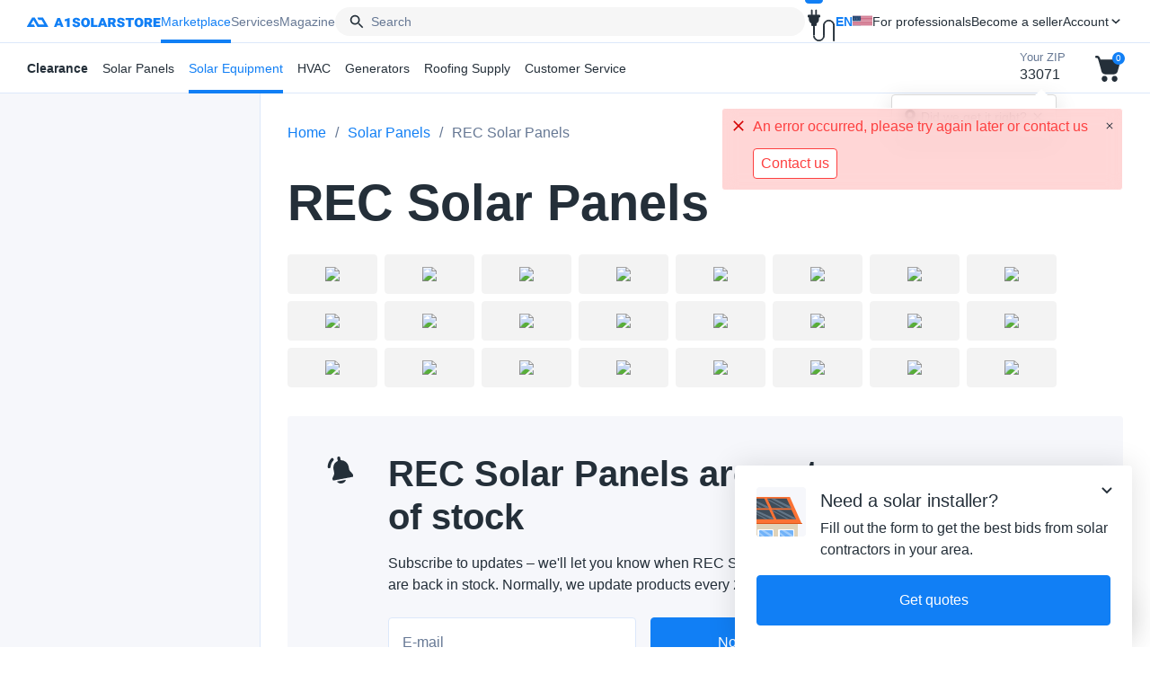

--- FILE ---
content_type: text/html; charset=utf-8
request_url: https://a1solarstore.com/solar-panels/rec-solar-panels.html
body_size: 67702
content:
<!DOCTYPE html><html lang="en" dir="ltr"><head><title>REC Solar Panels for sale | Buy online right now - A1 SolarStore</title><meta charset="utf-8" />
<meta name="viewport" content="width=device-width,initial-scale=1.0,minimum-scale=1"><link href="https://a1solarstore.com/solar-panels/rec-solar-panels.html" rel="alternate" hreflang="en-us" /><link href="https://a1solarstore.com/solar-panels/rec-solar-panels.html" rel="alternate" hreflang="x-default" /><script type="application/ld+json" data-no-defer>{"@context": "https://schema.org","@type": "FAQPage","mainEntity": [{"@type": "Question","name": "Are Canadian Solar panels compatible with battery storage systems?","acceptedAnswer": {"@type": "Answer","text": "Yes, Canadian Solar panels work well with most solar battery storage systems, including lithium-ion and lead-acid batteries. They can be integrated into off-grid and hybrid solar setups when paired with a compatible inverter."}},{"@type": "Question","name": "Are Canadian Solar panels Tier 1?","acceptedAnswer": {"@type": "Answer","text": "Yes, Canadian Solar is a Tier 1 manufacturer, meaning it has a strong financial background and a proven track record of producing high-quality, reliable solar panels. The company has been a leader in the solar industry for over 20 years and is consistently ranked among the world&#039;s top solar panel manufacturers."}},{"@type": "Question","name": "What makes Canadian Solar panels a good choice?","acceptedAnswer": {"@type": "Answer","text": "Canadian Solar is a Tier 1 solar panel manufacturer known for its high efficiency, durability, and affordability. The company offers a wide range of monocrystalline, polycrystalline, and bifacial panels, making them suitable for residential, commercial, and utility-scale projects."}},{"@type": "Question","name": "What is the warranty on Canadian Solar panels?","acceptedAnswer": {"@type": "Answer","text": "Canadian Solar provides a 12- to 25-year product warranty, depending on the model. Additionally, their linear performance warranty guarantees at least 84.8% of the original output after 25 years for most of their modules."}},{"@type": "Question","name": "Where are Canadian Solar panels manufactured?","acceptedAnswer": {"@type": "Answer","text": "Despite the name, Canadian Solar is a global company headquartered in Canada, but its panels are manufactured in China, Canada, Vietnam, and other locations. The company follows strict quality control and testing standards to ensure durability and performance."}},{"@type": "Question","name": "What types of solar panels does Canadian Solar offer?","acceptedAnswer": {"@type": "Answer","text": "Canadian Solar produces a variety of high-efficiency monocrystalline (HiKu, HiDM) and polycrystalline solar panels. Their bifacial modules can generate power from both sides, increasing total energy production. They also offer TOPCon and Heterojunction Technology (HJT) panels for even greater efficiency."}},{"@type": "Question","name": "Are Canadian Solar panels good for extreme weather conditions?","acceptedAnswer": {"@type": "Answer","text": "Yes, Canadian Solar panels are designed to withstand high wind and snow loads (up to 5400 Pa for snow and 4000 Pa for wind). They are also resistant to salt mist, ammonia, and PID degradation, making them ideal for various climates, including coastal and desert environments."}},{"@type": "Question","name": "Where are Philadelphia Solar panels manufactured?","acceptedAnswer": {"@type": "Answer","text": " Philadelphia Solar is headquartered in Jordan, where they have a state-of-the-art manufacturing facility. They have also announced plans to establish a manufacturing presence in the USA by 2024, aiming to produce American-made solar panels to serve the U.S. market. "}},{"@type": "Question","name": "What is the warranty on Philadelphia Solar panels?","acceptedAnswer": {"@type": "Answer","text": " Philadelphia Solar provides a 12-year product warranty covering material and workmanship defects. Additionally, they offer a 25-year linear power output warranty, ensuring that the panels will maintain a high level of performance over time. "}},{"@type": "Question","name": "Are Philadelphia Solar panels suitable for extreme weather conditions?","acceptedAnswer": {"@type": "Answer","text": " Yes, Philadelphia Solar panels are designed to withstand harsh environmental conditions. They are built with robust materials and have been tested to endure high wind and snow loads, making them suitable for various climates and weather extremes. "}},{"@type": "Question","name": "Do Philadelphia Solar panels comply with international certifications?","acceptedAnswer": {"@type": "Answer","text": " Yes, Philadelphia Solar panels comply with international quality and safety standards. They hold multiple certifications, including IEC and UL listings, ensuring their products meet global performance and safety requirements. "}},{"@type": "Question","name": "Do Philadelphia Solar panels have strong temperature performance?","acceptedAnswer": {"@type": "Answer","text": "Yes, Philadelphia Solar panels have a low temperature coefficient, which means they maintain high efficiency even in extreme heat. Their performance remains stable in temperatures ranging from -40°C to +85°C (-40°F to 185°F), making them ideal for hot climates like the Middle East, Africa, and the southwestern U.S."}},{"@type": "Question","name": "What makes Axitec solar panels a good choice?","acceptedAnswer": {"@type": "Answer","text": " Axitec solar panels are known for their high efficiency, durability, and affordability. They use half-cut cell technology to improve energy output, have a strong performance warranty of up to 25 years, and are built to withstand harsh weather conditions, making them a reliable choice for residential and commercial solar installations. "}},{"@type": "Question","name": "What is the warranty on Axitec solar panels?","acceptedAnswer": {"@type": "Answer","text": " Axitec offers a 15 to 25-year performance warranty, depending on the model. The linear power warranty ensures that the panels maintain at least 85% of their original efficiency after 25 years. Additionally, they provide a 12-year product warranty for defects and workmanship. "}},{"@type": "Question","name": "Are Axitec solar panels Tier 1?","acceptedAnswer": {"@type": "Answer","text": " While Axitec is not classified as a Tier 1 manufacturer, the company has been in the solar industry for over 20 years and is known for German engineering standards. Their panels undergo rigorous testing, and many installers consider them a high-quality, cost-effective alternative to Tier 1 brands. "}},{"@type": "Question","name": "What types of solar panels does Axitec offer?","acceptedAnswer": {"@type": "Answer","text": " Axitec produces monocrystalline and polycrystalline solar panels, with a focus on high-performance half-cut cell monocrystalline modules. They also have bifacial models that capture sunlight from both sides, increasing overall energy yield. "}},{"@type": "Question","name": "Where are Axitec solar panels manufactured?","acceptedAnswer": {"@type": "Answer","text": " Axitec is a German-based company, but its manufacturing facilities are located in Asia and Europe. Their production adheres to strict German quality standards, ensuring reliable performance and durability. "}},{"@type": "Question","name": "How do Axitec panels perform in extreme weather conditions?","acceptedAnswer": {"@type": "Answer","text": " Axitec solar panels are designed to withstand high snow loads (up to 5400 Pa) and wind loads (up to 4000 Pa). They are also certified for high humidity, salt mist, and ammonia resistance, making them suitable for various climates, including coastal and high-temperature areas. "}},{"@type": "Question","name": "Are Axitec solar panels compatible with battery storage systems?","acceptedAnswer": {"@type": "Answer","text": " Yes, Axitec solar panels are compatible with most solar battery storage systems, including lithium-ion and lead-acid batteries. They can be integrated into off-grid and hybrid solar setups when paired with the right inverter and charge controller. "}},{"@type": "Question","name": "Who is CW Energy USA?","acceptedAnswer": {"@type": "Answer","text": "CW Energy USA is a subsidiary of CW Enerji, a solar panel manufacturer based in Antalya, Turkey, with an annual production capacity of 1.8 GW. Established in 2010, the company has gained global recognition for its commitment to quality and innovation. CW Energy USA offers high-performance solar panels suitable for residential, commercial, and industrial applications."}},{"@type": "Question","name": "What types of solar panels does CW Energy USA offer?","acceptedAnswer": {"@type": "Answer","text": "CW Energy USA specializes in monocrystalline solar panels, including bifacial modules that can capture sunlight from both sides, enhancing energy production."}},{"@type": "Question","name": "What is the warranty on CW Energy USA solar panels?","acceptedAnswer": {"@type": "Answer","text": "CW Energy USA provides a 12-year product warranty covering materials and workmanship. Additionally, they offer a 30-year linear performance warranty, ensuring that the panels will retain at least 80.1% of their original performance after 30 years."}},{"@type": "Question","name": "Are CW Energy USA solar panels suitable for extreme weather conditions?","acceptedAnswer": {"@type": "Answer","text": "Yes, CW Energy USA solar panels are built to withstand harsh environmental conditions. They are resistant to potential-induced degradation (PID), salt mist, acid, and ammonia. The panels can endure mechanical loads up to 5400 Pa on the front and 2400 Pa on the back, making them suitable for various climates, including coastal and high-wind areas."}},{"@type": "Question","name": "What certifications do CW Energy USA solar panels hold?","acceptedAnswer": {"@type": "Answer","text": " CW Energy USA panels are certified to meet international quality and safety standards, including:UL Certification  SGS Certification  VDE Certification  TÜV-SÜD Certification  ISO Certification   These certifications ensure compliance with rigorous industry standards. "}},{"@type": "Question","name": "Where are GreenWatts solar panels manufactured?","acceptedAnswer": {"@type": "Answer","text": "GreenWatts operates a production facility in Brazil, combining advanced technology with skilled craftsmanship to produce high-quality solar modules. They have experience in exporting globally, ensuring their products meet international standards."}},{"@type": "Question","name": "What is the lifespan of GreenWatts solar panels?","acceptedAnswer": {"@type": "Answer","text": "GreenWatts solar panels are designed to last 25+ years, with a linear power output warranty ensuring at least 80-85% efficiency after 25-30 years. Their corrosion-resistant aluminum frame and tempered glass enhance durability against extreme weather conditions."}},{"@type": "Question","name": "Do GreenWatts solar panels qualify for federal and state incentives?","acceptedAnswer": {"@type": "Answer","text": "Yes, GreenWatts solar panels are eligible for the U.S. Federal Solar Investment Tax Credit (ITC), which provides up to 30% tax credit on installation costs. They also qualify for various state rebates and net metering programs, depending on local policies."}},{"@type": "Question","name": "Are GreenWatts solar panels suitable for extreme weather conditions?","acceptedAnswer": {"@type": "Answer","text": "Yes, GreenWatts solar panels are designed to withstand harsh environmental conditions. For example, their 450-Watt Monocrystalline Solar Panel is encased in an anodized aluminum alloy frame with high-transmittance coated tempered glass, allowing it to endure temperatures ranging from -40°C to +85°C."}},{"@type": "Question","name": "What is the efficiency of GreenWatts solar panels?","acceptedAnswer": {"@type": "Answer","text": "GreenWatts&#039; solar panels offer high efficiency rates. For instance, their 550W bifacial solar panel achieves a maximum efficiency of up to 21.3%, making them suitable for utility-scale projects."}},{"@type": "Question","name": "Where are SolarSpace Power solar panels manufactured?","acceptedAnswer": {"@type": "Answer","text": " SolarSpace Power operates multiple manufacturing facilities across Asia, including: China, Cambodia, Laos. As of 2023, the company has achieved a production capacity of 60 GW for solar cells and 7.2 GW for solar modules. "}},{"@type": "Question","name": "Are SolarSpace Power solar panels suitable for extreme weather conditions?","acceptedAnswer": {"@type": "Answer","text": " Yes, SolarSpace Power&#039;s solar panels are designed to withstand various environmental conditions, including extreme weather. They are built with durable materials and have been tested to endure high wind loads and heavy snow, ensuring reliable performance across diverse climates. "}},{"@type": "Question","name": "What certifications do SolarSpace Power solar panels hold?","acceptedAnswer": {"@type": "Answer","text": " SolarSpace Power&#039;s solar panels are certified to meet international quality and safety standards, including IEC 61215 &amp; IEC 61730, UL 61730 &amp; UL 1703, ISO 9001 &amp; ISO 14001. These certifications affirm the panels&#039; adherence to rigorous industry standards, providing customers with assurance of their quality and safety. "}},{"@type": "Question","name": "What warranties does SolarSpace Power provide for their solar panels?","acceptedAnswer": {"@type": "Answer","text": " SolarSpace Power offers robust warranty terms for their products:Product Warranty: Covers 12 to 15 years against manufacturing defects.  Performance Warranty: Extends up to 30 years, guaranteeing a minimum power output retention of 87% over the warranty period.  "}},{"@type": "Question","name": "Do SolarSpace Power solar panels qualify for U.S. solar incentives?","acceptedAnswer": {"@type": "Answer","text": " Yes, SolarSpace Power panels qualify for the U.S. Federal Solar Investment Tax Credit (ITC), which provides a 30% tax credit on the cost of a solar installation. They may also be eligible for state rebates, net metering programs, and local solar incentives. "}},{"@type": "Question","name": "Where are Hounen Solar panels manufactured?","acceptedAnswer": {"@type": "Answer","text": " Hounen solar panels are manufactured in a state-of-the-art facility in Orangeburg, South Carolina, USA, and there are plans for global expansion underway, including a new factory in the United States. "}},{"@type": "Question","name": "Are Hounen Solar panels Tier 1?","acceptedAnswer": {"@type": "Answer","text": " Hounen Solar is considered an emerging brand and may not be classified as Tier 1 by Bloomberg yet. However, the company is rapidly growing and gaining a reputation for reliable and competitively priced solar modules. "}},{"@type": "Question","name": "What types of solar panels does Hounen Solar offer?","acceptedAnswer": {"@type": "Answer","text": " Hounen Solar offers a range of monocrystalline panels, including half-cell and bifacial models, with power outputs typically ranging from 400W to 600W, depending on the model. "}},{"@type": "Question","name": "What kind of warranty does Hounen Solar provide?","acceptedAnswer": {"@type": "Answer","text": " Hounen Solar panels usually come with a 12-year product warranty and a 25-year performance warranty, ensuring long-term energy production and peace of mind. "}},{"@type": "Question","name": "Are Hounen Solar panels suitable for harsh weather conditions?","acceptedAnswer": {"@type": "Answer","text": " Yes, Hounen panels are tested for durability and resistance to wind, snow, and salt mist, making them suitable for various climates and coastal installations. "}},{"@type": "Question","name": "Are Hounen Solar panels compatible with most inverters and mounting systems?","acceptedAnswer": {"@type": "Answer","text": " Yes, Hounen panels meet international standards and are compatible with most major inverter brands and racking systems. "}},{"@type": "Question","name": "What is G-STAR Solar?","acceptedAnswer": {"@type": "Answer","text": " G-STAR Solar, officially known as G-STAR Pte. Ltd., is a solar photovoltaic (PV) manufacturer founded in 2019 and headquartered in Singapore. The company focuses on providing smart energy solutions globally, specializing in PV material manufacturing and system services. "}},{"@type": "Question","name": "Where are G-STAR Solar&#039;s manufacturing facilities located?","acceptedAnswer": {"@type": "Answer","text": " G-STAR Solar has established a &quot;vertically integrated&quot; PV production base with facilities in Thailand, Indonesia, Laos, the Philippines, and Egypt. "}},{"@type": "Question","name": "What warranties does G-STAR Solar provide for its modules?","acceptedAnswer": {"@type": "Answer","text": " G-STAR Solar offers a 25-year product warranty and a 30-year linear power warranty for its modules, with an annual degradation of 0.40% over 30 years. "}},{"@type": "Question","name": "Are GSTAR Solar panels a good fit for residential or commercial installations?","acceptedAnswer": {"@type": "Answer","text": " Yes, GSTAR panels are versatile and can be used in both residential and commercial systems. Their high power density and cost-effectiveness make them popular in utility-scale and industrial projects as well. "}},{"@type": "Question","name": "Are GSTAR Solar panels compatible with standard inverters and racking systems?","acceptedAnswer": {"@type": "Answer","text": " Absolutely. GSTAR panels are built to comply with international standards and work seamlessly with most common inverters, optimizers, and mounting systems. "}}]}</script><script type="application/ld+json" data-no-defer>{"@context": "https://schema.org","@type": "BreadcrumbList","itemListElement": [{"@type": "ListItem","position": 1,"name": "Solar Panels","item": "https://a1solarstore.com/solar-panels.html"},{"@type": "ListItem","position": 2,"name": "REC Solar Panels","item": "https://a1solarstore.com/solar-panels/rec-solar-panels.html"}]}</script><script type="application/ld+json" data-no-defer>
{"@context": "https://schema.org","@type": "Organization","url": "https://a1solarstore.com/","name": "A1 SolarStore","email": "solar@a1solarstore.com","logo": "https://a1solarstore.com/images/logos/61/Group_460.jpg","description"   : "SOLAR PANELS & ACESSORIES WITH DISCOUNT PRICES. US SHIPPING","address": {"@type": "PostalAddress","addressRegion": "Florida","addressCountry": "US","addressLocality"   : "Coral Springs","postalCode": "33071","streetAddress": "1440 Coral Ridge Dr #206"},"contactPoint" : [{"@type": "ContactPoint","telephone": "(800)557-5686","contactType"   : "Company phone"}],"review":[{"@type": "Review","reviewRating": {"@type": "Rating","ratingValue"   : "5"},"author": {"@type" : "Person","name"  : "Madisyn Bryk"},"reviewBody": "I am new to using solar and had a great experience with A1Solar.  I ordered 6 pcs of Q Cells 400W solar panels from them and delivery was fast / customer service was great! I look forward to buying from them again in the future."},{"@type": "Review","reviewRating": {"@type": "Rating","ratingValue"   : "4"},"author": {"@type" : "Person","name"  : "Sally Almaqtry"},"reviewBody": "I have ordered 2 solar panels from A1solarstore on pickup, but had some problems paying at the checkout. However, finally it went well."},{"@type": "Review","reviewRating": {"@type": "Rating","ratingValue"   : "5"},"author": {"@type" : "Person","name"  : "Nimbus Magazine"},"reviewBody": "Ordered panels for my house due to the nice pricing, came at super good quality. Definitely glad I picked here. (For those wondering I ordered 16pcs of Aptos Solar 370W!)"},{"@type": "Review","reviewRating": {"@type": "Rating","ratingValue"   : "5"},"author": {"@type" : "Person","name"  : "Adam Braden"},"reviewBody": "I was new to the Solar Panel Industry, just browsing for information when I came across A1 SolarStore. After doing researching and educating myself on products through their easy to navigate website I made my first purchase. I couldn&#039;t be happier by choosing to go through A1. The customer service I received was very beneficial on choosing Suntech 370 W Solar Panel. Best part of A1 is that the pickup locations was extremely convenient only miles from my home."},{"@type": "Review","reviewRating": {"@type": "Rating","ratingValue"   : "5"},"author": {"@type" : "Person","name"  : "Rachel Bergan"},"reviewBody": "If you are looking to purchase Solar Panels, I would highly recommend A1 Solar store. I did not have much knowledge on Solar Panels and/or the benefits of them. A1 SolarStore customer service and knowledge of their panels was outstanding. My purchase of the Silfab 400W panels was made easy and quick with a pick up location right in my area."},{"@type": "Review","reviewRating": {"@type": "Rating","ratingValue"   : "5"},"author": {"@type" : "Person","name"  : "Lea"},"reviewBody": "I recently ordered a 8 piece of Aptos Solar 370W Solar Panels from A1 Solar Store. Everything was great from start to finish. Their website&#039;s easy navigation allowed me to compare different panels and view my options. The pick up location was extremely convenient and located close to my home. Overall very impressed with A1 SolarStore and product purchased. I highly recommend it for anyone in the market for Solar Panels."}],"aggregateRating": {"@type": "AggregateRating","ratingValue"   : "4.83","reviewCount"   : "6","bestRating": "5","worstRating"   : "1"}}
</script><meta name="description" content="REC solar panels for sale | Buy online REC Solar Panels | Save money choose the best REC solar sanel - A1 SolarStore" /><meta property="og:site_name"content="A1 SolarStore" />
<meta property="og:type"content="website" />
<meta property="og:title"content="REC Solar Panels for sale | Buy online right now - A1 SolarStore" />
<meta property="og:description"content="REC solar panels for sale | Buy online REC Solar Panels | Save money choose the best REC solar sanel - A1 SolarStore" />
<meta property="og:url"content="https://a1solarstore.com/solar-panels/rec-solar-panels.html" />
<meta property="og:image"content="https://a1solarstore.com/images/og_images/panels.png" />
<meta property="og:image:width"content="350">
<meta property="og:image:height"content="500">
<meta property="og:locale"content="en_US"><link rel="icon" type="image/x-icon" href="/assets/img/favicon.ico">
<link rel="apple-touch-icon" sizes="180x180" href="/assets/img/apple-touch-icon.png">
<link rel="icon" type="image/png" sizes="32x32" href="/assets/img/favicon-32x32.png">
<link rel="icon" type="image/png" sizes="16x16" href="/assets/img/favicon-16x16.png">
<link rel="mask-icon" href="/assets/img/safari-pinned-tab.svg" color="#5bbad5"><meta name="msapplication-TileColor" content="#da532c">
<meta name="theme-color" content="#ffffff"><link rel="canonical" href="https://a1solarstore.com/solar-panels/rec-solar-panels.html" /><base href="https://a1solarstore.com/"><script defer="defer" src="/resources/6329.eaf45408fee9588324fc.js"></script><script defer="defer" src="/resources/core.c85a511a5ac15f4a02c8.js"></script><script>const initLibsUrl = function($, _) {$.extend(_, {clipboard: '$clipboard'});}</script><script type="text/javascript">const start = function ($, _) {$.extend(_, {index_script: 'index.php',current_path: '',current_location: 'https://a1solarstore.com',current_url: 'https://a1solarstore.com/solar-panels/rec-solar-panels.html',security_hash: '96fe67500f5591ed68825567cf52d0b1',webp: 'Y',location: 'categories.view',google_map_key: 'AIzaSyACXfZ4xk-OaQ2uQHIl_SEtpTfwWJs5Yao',geolocation: {"ip":{"ip":"3.140.250.189","lat":26.24,"lng":-80.26,"timestamp":1769007070},"is_auto_detect":true,"country":"US","country_code":"US","state_code":"FL","state":"FL","city":"Coral Springs","address":"","lat":26.24,"lng":-80.26,"zipcode":33071,"last_updated":0,"updated":true,"auto_detect_show_count":1},quote_pay: 'N',veriff_api_key: '1370be2c-6a5c-44a1-9995-47d1177cfcea'});initLibsUrl($, _);$.runCart();}
</script><link href="/resources/base.7b34e904efad1137237f.css" rel="stylesheet"><link href="/resources/categories.0d06dc98aa41fd421e0e.css" rel="stylesheet">
</head><body><div class="header-offer header-offer--blackout animate__animated" id="blackout-header" style="display: none;"><div class="header-offer__icon"><img class="lazyload" data-src="assets/img/icons/voice_high_dpi.svg" /></div><div class="header-offer__text"><p><b class="upper">Blackouts are no longer rare.</b> Here’s what every homeowner should know <a href="https://a1solarstore.com/blog/global-blackout-will-your-solar-panels-save-you-when-the-lights-go-out.html" target="_blank" data-datalayer="{&quot;event&quot;:&quot;blackout_button_click&quot;}" data-internal-event="blackout_button_click"><b>Read more</b></a>.</p></div><div class="header-offer__close" data-ca-close="blackout-header"><i class="icon icon-close"></i></div></div><div class="header-blackout " style="display: none;"><span class="circle" style="display: none;"></span><div class="text" style="display: none;">Blackouts are coming <br>Are you ready?</div></div><header class="header "><div class="header-content"><button class="menu-show" type="button"><span class="icon icon-menu"></span></button><a class="header-logo" href="https://a1solarstore.com/"><img class="header-logo--desktop" src="/assets/img/logo.svg" /><img class="header-logo--mobile" src="/assets/img/logo-m.svg" /></a><nav class="menu-wrapper"><div class="backdrop"></div><ul class="menu"><li class="menu-item  is-active" id="topMenuItem"><a href="/" class="menu-link">Marketplace</a><ul class="submenu"><li class="submenu-item parent"><a class="submenu-link " href="https://a1solarstore.com/clearance-solar-panels.html"><b>Clearance</b></a><div class="dropdown "><div class="dropdown-cols"><div class="dropdown-col"><div class="dropdown-params"><div><p class="dropdown-params__title">Wattage</p><ul class="dropdown-power"><li><a href="https://a1solarstore.com/solar-panels/400-watt-solar-panels.html#clearance"><span class="big">400</span> <span class="watt">watt</span></a></li><li><a href="https://a1solarstore.com/solar-panels/405-watt-solar-panels.html#clearance"><span class="big">405</span> <span class="watt">watt</span></a></li><li><a href="https://a1solarstore.com/solar-panels/410-watt-solar-panels.html#clearance"><span class="big">410</span> <span class="watt">watt</span></a></li><li><a href="https://a1solarstore.com/solar-panels/415-watt-solar-panels.html#clearance"><span class="big">415</span> <span class="watt">watt</span></a></li><li><a href="https://a1solarstore.com/solar-panels/425-watt-solar-panels.html#clearance"><span class="big">425</span> <span class="watt">watt</span></a></li><li><a href="https://a1solarstore.com/solar-panels/430-watt-solar-panels.html#clearance"><span class="big">430</span> <span class="watt">watt</span></a></li><li><a href="https://a1solarstore.com/solar-panels/440-watt-solar-panels.html#clearance"><span class="big">440</span> <span class="watt">watt</span></a></li><li><a href="https://a1solarstore.com/solar-panels/445-watt-solar-panels.html#clearance"><span class="big">445</span> <span class="watt">watt</span></a></li><li><a href="https://a1solarstore.com/solar-panels/450-watt-solar-panels.html#clearance"><span class="big">450</span> <span class="watt">watt</span></a></li><li><a href="https://a1solarstore.com/solar-panels/455-watt-solar-panels.html#clearance"><span class="big">455</span> <span class="watt">watt</span></a></li><li><a href="https://a1solarstore.com/solar-panels/500-watt-solar-panels.html#clearance"><span class="big">500</span> <span class="watt">watt</span></a></li><li><a href="https://a1solarstore.com/solar-panels/535-watt-solar-panels.html#clearance"><span class="big">535</span> <span class="watt">watt</span></a></li><li><a href="https://a1solarstore.com/solar-panels/550-watt-solar-panels.html#clearance"><span class="big">550</span> <span class="watt">watt</span></a></li><li><a href="https://a1solarstore.com/solar-panels/580-watt-solar-panels.html#clearance"><span class="big">580</span> <span class="watt">watt</span></a></li><li><a href="https://a1solarstore.com/solar-panels/585-watt-solar-panels.html#clearance"><span class="big">585</span> <span class="watt">watt</span></a></li></ul></div><div><p class="dropdown-params__title">Brand</p><ul class="dropdown-brands"><li><a href="https://a1solarstore.com/solar-panels/axitec-solar-panels.html#clearance"><img src="https://a1solarstore.com/images/thumbnails/quality/5/130/15/feature_variant/61/Axitec_2x.webp" class="lazyload" data-src="https://a1solarstore.com/images/thumbnails/quality/85/260/feature_variant/61/Axitec_2x.webp" alt="Axitec" /></a></li><li><a href="https://a1solarstore.com/solar-panels/canadian-solar-panels.html#clearance"><img src="https://a1solarstore.com/images/thumbnails/quality/5/130/18/feature_variant/61/Canadian_Solar_2x.webp" class="lazyload" data-src="https://a1solarstore.com/images/thumbnails/quality/85/260/feature_variant/61/Canadian_Solar_2x.webp" alt="Canadian Solar" /></a></li><li><a href="https://a1solarstore.com/solar-panels/hanwha-q-cells-usa-solar-panels.html#clearance"><img src="https://a1solarstore.com/images/thumbnails/quality/5/130/22/feature_variant/61/QCells_2x.webp" class="lazyload" data-src="https://a1solarstore.com/images/thumbnails/quality/85/260/feature_variant/61/QCells_2x.webp" alt="Hanwha Q CELLS" /></a></li><li><a href="https://a1solarstore.com/solar-panels/ja-solar-panels.html#clearance"><img src="https://a1solarstore.com/images/thumbnails/quality/5/130/44/feature_variant/61/ja2.webp" class="lazyload" data-src="https://a1solarstore.com/images/thumbnails/quality/85/260/feature_variant/61/ja2.webp" alt="JA Solar" /></a></li><li><a href="https://a1solarstore.com/solar-panels/longi-solar-panels.html#clearance"><img src="https://a1solarstore.com/images/thumbnails/quality/5/130/20/feature_variant/61/Longi_2x.webp" class="lazyload" data-src="https://a1solarstore.com/images/thumbnails/quality/85/260/feature_variant/61/Longi_2x.webp" alt="LONGi" /></a></li><li><a href="https://a1solarstore.com/solar-panels/peimar-solar-panels.html#clearance"><img src="https://a1solarstore.com/images/thumbnails/quality/5/130/49/feature_variant/99/5fe8d700df504a1de48a3f82acd32683.webp" class="lazyload" data-src="https://a1solarstore.com/images/thumbnails/quality/85/260/feature_variant/99/5fe8d700df504a1de48a3f82acd32683.webp" alt="Peimar" /></a></li><li><a href="https://a1solarstore.com/solar-panels/philadelphia-solar-panels.html#clearance"><img src="https://a1solarstore.com/images/thumbnails/quality/5/130/77/feature_variant/81/cb21492aec2fbc78741ea7b160396125.webp" class="lazyload" data-src="https://a1solarstore.com/images/thumbnails/quality/85/260/feature_variant/81/cb21492aec2fbc78741ea7b160396125.webp" alt="Philadelphia Solar" /></a></li><li><a href="https://a1solarstore.com/solar-panels/phono-solar-panels.html#clearance"><img src="https://a1solarstore.com/images/thumbnails/quality/5/130/120/feature_variant/66/phonosolar.webp" class="lazyload" data-src="https://a1solarstore.com/images/thumbnails/quality/85/260/feature_variant/66/phonosolar.webp" alt="Phono Solar" /></a></li><li><a href="https://a1solarstore.com/solar-panels/regitec-solar-panels.html#clearance"><img src="https://a1solarstore.com/images/thumbnails/quality/5/130/78/feature_variant/97/3c0f34e3858da95ad98d43ef7d2ba9c2.webp" class="lazyload" data-src="https://a1solarstore.com/images/thumbnails/quality/85/260/feature_variant/97/3c0f34e3858da95ad98d43ef7d2ba9c2.webp" alt="Regitec" /></a></li><li><a href="https://a1solarstore.com/solar-panels/seraphim-solar-panels.html#clearance"><img src="https://a1solarstore.com/images/thumbnails/quality/5/130/44/feature_variant/61/serafim.webp" class="lazyload" data-src="https://a1solarstore.com/images/thumbnails/quality/85/260/feature_variant/61/serafim.webp" alt="Seraphim" /></a></li><li><a href="https://a1solarstore.com/solar-panels/silfab-solar-panels.html#clearance"><img src="https://a1solarstore.com/images/thumbnails/quality/5/130/44/feature_variant/61/silfab2.webp" class="lazyload" data-src="https://a1solarstore.com/images/thumbnails/quality/85/260/feature_variant/61/silfab2.webp" alt="Silfab" /></a></li><li><a href="https://a1solarstore.com/solar-panels/trina-solar-panels.html#clearance"><img src="https://a1solarstore.com/images/thumbnails/quality/5/130/24/feature_variant/61/Trina_2x.webp" class="lazyload" data-src="https://a1solarstore.com/images/thumbnails/quality/85/260/feature_variant/61/Trina_2x.webp" alt="Trina Solar" /></a></li><li><a href="https://a1solarstore.com/solar-panels/znshine-solar-panel.html#clearance"><img src="https://a1solarstore.com/images/thumbnails/quality/5/130/120/feature_variant/70/_logo.webp" class="lazyload" data-src="https://a1solarstore.com/images/thumbnails/quality/85/260/feature_variant/70/_logo.webp" alt="ZNShine Solar" /></a></li></ul></div></div><a class="dropdown-all-products" href="https://a1solarstore.com/clearance-solar-panels.html">See all panels</a></div><div class="dropdown-col"><div class="dropdown-links"><div class="dropdown-links__img dropdown-links__img--150"><a href="https://a1solarstore.com/solar-panels.html?features_hash=1-100-150-USD#clearance">$100 – $150</a></div><div class="dropdown-links__img dropdown-links__img--200"><a href="https://a1solarstore.com/solar-panels.html?features_hash=1-150-200-USD#clearance">$150 – $200</a></div></div></div></div><a href="https://a1solarstore.com/services.html" class="dropdown-service"><img class="lazyload" data-src="/assets/img/sun.svg" /><div><b>Need service for your solar panels?</b>Get offers from trusted home service pros</div><i class="icon icon-right"></i></a></div></li><li class="submenu-item parent"><a href="https://a1solarstore.com/solar-panels.html" class="submenu-link">Solar Panels</a><div class="dropdown"><div class="dropdown-row"><ul class="dropdown-nav"><li><a href="https://a1solarstore.com/solar-panels.html" data-dropdown-id="d-solar-panels" class="is-active is-hover">All Solar Panels</a><ul><li><a href="https://a1solarstore.com/clearance-solar-panels.html" data-dropdown-id="d-clearance" >Clearance</a></li><li><a href="https://a1solarstore.com/wholesale-solar-panels.html" data-dropdown-id="d-wholesale" >Wholesale</a></li><li><a href="https://a1solarstore.com/commercial-solar-panels.html" data-dropdown-id="d-commercial" >Commercial</a></li></ul></li></ul><div class="dropdown-categories"><div class="dropdown-category  is-open" id="d-solar-panels"><div class="dropdown-cols"><div class="dropdown-col"><div class="dropdown-params"><div><p class="dropdown-params__title">Wattage</p><ul class="dropdown-power"><li><a href="https://a1solarstore.com/solar-panels/340-watt-solar-panels.html"><span class="big">340</span> <span class="watt">watt</span></a></li><li><a href="https://a1solarstore.com/solar-panels/400-watt-solar-panels.html"><span class="big">400</span> <span class="watt">watt</span></a></li><li><a href="https://a1solarstore.com/solar-panels/405-watt-solar-panels.html"><span class="big">405</span> <span class="watt">watt</span></a></li><li><a href="https://a1solarstore.com/solar-panels/410-watt-solar-panels.html"><span class="big">410</span> <span class="watt">watt</span></a></li><li><a href="https://a1solarstore.com/solar-panels/415-watt-solar-panels.html"><span class="big">415</span> <span class="watt">watt</span></a></li><li><a href="https://a1solarstore.com/solar-panels/420-watt-solar-panels.html"><span class="big">420</span> <span class="watt">watt</span></a></li><li><a href="https://a1solarstore.com/solar-panels/425-watt-solar-panels.html"><span class="big">425</span> <span class="watt">watt</span></a></li><li><a href="https://a1solarstore.com/solar-panels/430-watt-solar-panels.html"><span class="big">430</span> <span class="watt">watt</span></a></li><li><a href="https://a1solarstore.com/solar-panels/440-watt-solar-panels.html"><span class="big">440</span> <span class="watt">watt</span></a></li><li><a href="https://a1solarstore.com/solar-panels/445-watt-solar-panels.html"><span class="big">445</span> <span class="watt">watt</span></a></li><li><a href="https://a1solarstore.com/solar-panels/450-watt-solar-panels.html"><span class="big">450</span> <span class="watt">watt</span></a></li><li><a href="https://a1solarstore.com/solar-panels/455-watt-solar-panels.html"><span class="big">455</span> <span class="watt">watt</span></a></li><li><a href="https://a1solarstore.com/solar-panels/500-watt-solar-panels.html"><span class="big">500</span> <span class="watt">watt</span></a></li><li><a href="https://a1solarstore.com/solar-panels/535-watt-solar-panels.html"><span class="big">535</span> <span class="watt">watt</span></a></li><li><a href="https://a1solarstore.com/solar-panels/540-watt-solar-panels.html"><span class="big">540</span> <span class="watt">watt</span></a></li><li><a href="https://a1solarstore.com/solar-panels/545-watt-solar-panels.html"><span class="big">545</span> <span class="watt">watt</span></a></li><li><a href="https://a1solarstore.com/solar-panels/550-watt-solar-panels.html"><span class="big">550</span> <span class="watt">watt</span></a></li><li><a href="https://a1solarstore.com/solar-panels.html?features_hash=7-555-555"><span class="big">555</span> <span class="watt">watt</span></a></li><li><a href="https://a1solarstore.com/solar-panels/580-watt-solar-panels.html"><span class="big">580</span> <span class="watt">watt</span></a></li><li><a href="https://a1solarstore.com/solar-panels/585-watt-solar-panels.html"><span class="big">585</span> <span class="watt">watt</span></a></li><li><a href="https://a1solarstore.com/solar-panels/590-watt-solar-panels.html"><span class="big">590</span> <span class="watt">watt</span></a></li><li><a href="https://a1solarstore.com/solar-panels/595-watt-solar-panels.html"><span class="big">595</span> <span class="watt">watt</span></a></li><li><a href="https://a1solarstore.com/solar-panels.html?features_hash=7-610-610"><span class="big">610</span> <span class="watt">watt</span></a></li><li><a href="https://a1solarstore.com/solar-panels/640-watt-solar-panels.html"><span class="big">640</span> <span class="watt">watt</span></a></li><li><a href="https://a1solarstore.com/solar-panels/685-watt-solar-panels.html"><span class="big">685</span> <span class="watt">watt</span></a></li><li><a href="https://a1solarstore.com/solar-panels/690-watt-solar-panels.html"><span class="big">690</span> <span class="watt">watt</span></a></li><li><a href="https://a1solarstore.com/solar-panels/695-watt-solar-panels.html"><span class="big">695</span> <span class="watt">watt</span></a></li><li><a href="https://a1solarstore.com/solar-panels/700-watt-solar-panels.html"><span class="big">700</span> <span class="watt">watt</span></a></li><li><a href="https://a1solarstore.com/solar-panels/705-watt-solar-panels.html"><span class="big">705</span> <span class="watt">watt</span></a></li><li><a href="https://a1solarstore.com/solar-panels/710-watt-solar-panels.html"><span class="big">710</span> <span class="watt">watt</span></a></li><li><a href="https://a1solarstore.com/solar-panels.html?features_hash=7-715-715"><span class="big">715</span> <span class="watt">watt</span></a></li></ul></div><div><p class="dropdown-params__title">Brand</p><ul class="dropdown-brands"><li><a href="https://a1solarstore.com/solar-panels/alps-solar-panels.html"><img src="https://a1solarstore.com/images/thumbnails/quality/5/130/89/feature_variant/92/ebb1a79be758ebe2f194e3059f12b4b7.webp" class="lazyload" data-src="https://a1solarstore.com/images/thumbnails/quality/85/260/feature_variant/92/ebb1a79be758ebe2f194e3059f12b4b7.webp" alt="Alps Solar" /></a></li><li><a href="https://a1solarstore.com/solar-panels/axitec-solar-panels.html"><img src="https://a1solarstore.com/images/thumbnails/quality/5/130/15/feature_variant/61/Axitec_2x.webp" class="lazyload" data-src="https://a1solarstore.com/images/thumbnails/quality/85/260/feature_variant/61/Axitec_2x.webp" alt="Axitec" /></a></li><li><a href="https://a1solarstore.com/solar-panels/canadian-solar-panels.html"><img src="https://a1solarstore.com/images/thumbnails/quality/5/130/18/feature_variant/61/Canadian_Solar_2x.webp" class="lazyload" data-src="https://a1solarstore.com/images/thumbnails/quality/85/260/feature_variant/61/Canadian_Solar_2x.webp" alt="Canadian Solar" /></a></li><li><a href="https://a1solarstore.com/solar-panels.html?features_hash=4-8010"><img src="https://a1solarstore.com/images/thumbnails/quality/5/130/76/feature_variant/99/a35e6611babf83fe8fd645944d114f50.webp" class="lazyload" data-src="https://a1solarstore.com/images/thumbnails/quality/85/260/feature_variant/99/a35e6611babf83fe8fd645944d114f50.webp" alt="DE Solar" /></a></li><li><a href="https://a1solarstore.com/solar-panels/greenwatts-solar-panels.html"><img src="https://a1solarstore.com/images/thumbnails/quality/5/130/45/feature_variant/82/6f1bde264f9d48cdb9b3a7bd3a3fd126.webp" class="lazyload" data-src="https://a1solarstore.com/images/thumbnails/quality/85/260/feature_variant/82/6f1bde264f9d48cdb9b3a7bd3a3fd126.webp" alt="GreenWatts" /></a></li><li><a href="https://a1solarstore.com/solar-panels/gstar-solar-panels.html"><img src="https://a1solarstore.com/images/thumbnails/quality/5/130/54/feature_variant/87/91517a2edcb457f2399c117a6d535d96.webp" class="lazyload" data-src="https://a1solarstore.com/images/thumbnails/quality/85/260/feature_variant/87/91517a2edcb457f2399c117a6d535d96.webp" alt="GSTAR" /></a></li><li><a href="https://a1solarstore.com/solar-panels/hanwha-q-cells-usa-solar-panels.html"><img src="https://a1solarstore.com/images/thumbnails/quality/5/130/22/feature_variant/61/QCells_2x.webp" class="lazyload" data-src="https://a1solarstore.com/images/thumbnails/quality/85/260/feature_variant/61/QCells_2x.webp" alt="Hanwha Q CELLS" /></a></li><li><a href="https://a1solarstore.com/solar-panels/heliene-solar-panels.html"><img src="https://a1solarstore.com/images/thumbnails/quality/5/130/66/feature_variant/87/0cc143b9da58c5d60f7ce33719d8ee3c.webp" class="lazyload" data-src="https://a1solarstore.com/images/thumbnails/quality/85/260/feature_variant/87/0cc143b9da58c5d60f7ce33719d8ee3c.webp" alt="Heliene" /></a></li><li><a href="https://a1solarstore.com/solar-panels/hounen-solar-panels.html"><img src="https://a1solarstore.com/images/thumbnails/quality/5/130/33/feature_variant/90/de9df845745c7df623a3fea2e99ec206.webp" class="lazyload" data-src="https://a1solarstore.com/images/thumbnails/quality/85/260/feature_variant/90/de9df845745c7df623a3fea2e99ec206.webp" alt="Hounen Solar" /></a></li><li><a href="https://a1solarstore.com/solar-panels/hyundai-solar-panels.html"><img src="https://a1solarstore.com/images/thumbnails/quality/5/130/120/feature_variant/69/download.webp" class="lazyload" data-src="https://a1solarstore.com/images/thumbnails/quality/85/260/feature_variant/69/download.webp" alt="Hyundai Energy Solutions" /></a></li><li><a href="https://a1solarstore.com/solar-panels/ja-solar-panels.html"><img src="https://a1solarstore.com/images/thumbnails/quality/5/130/44/feature_variant/61/ja2.webp" class="lazyload" data-src="https://a1solarstore.com/images/thumbnails/quality/85/260/feature_variant/61/ja2.webp" alt="JA Solar" /></a></li><li><a href="https://a1solarstore.com/solar-panels/jinko-solar-panels.html"><img src="https://a1solarstore.com/images/thumbnails/quality/5/130/120/feature_variant/70/Jinko_Eagle.webp" class="lazyload" data-src="https://a1solarstore.com/images/thumbnails/quality/85/260/feature_variant/70/Jinko_Eagle.webp" alt="Jinko Solar" /></a></li><li><a href="https://a1solarstore.com/solar-panels/lesso-solar-panels.html"><img src="https://a1solarstore.com/images/thumbnails/quality/5/130/57/feature_variant/93/34cb40c91821508b7d81e1b3f2c06cf4.webp" class="lazyload" data-src="https://a1solarstore.com/images/thumbnails/quality/85/260/feature_variant/93/34cb40c91821508b7d81e1b3f2c06cf4.webp" alt="Lesso" /></a></li><li><a href="https://a1solarstore.com/solar-panels/longi-solar-panels.html"><img src="https://a1solarstore.com/images/thumbnails/quality/5/130/20/feature_variant/61/Longi_2x.webp" class="lazyload" data-src="https://a1solarstore.com/images/thumbnails/quality/85/260/feature_variant/61/Longi_2x.webp" alt="LONGi" /></a></li><li><a href="https://a1solarstore.com/solar-panels/peimar-solar-panels.html"><img src="https://a1solarstore.com/images/thumbnails/quality/5/130/49/feature_variant/99/5fe8d700df504a1de48a3f82acd32683.webp" class="lazyload" data-src="https://a1solarstore.com/images/thumbnails/quality/85/260/feature_variant/99/5fe8d700df504a1de48a3f82acd32683.webp" alt="Peimar" /></a></li><li><a href="https://a1solarstore.com/solar-panels/philadelphia-solar-panels.html"><img src="https://a1solarstore.com/images/thumbnails/quality/5/130/77/feature_variant/81/cb21492aec2fbc78741ea7b160396125.webp" class="lazyload" data-src="https://a1solarstore.com/images/thumbnails/quality/85/260/feature_variant/81/cb21492aec2fbc78741ea7b160396125.webp" alt="Philadelphia Solar" /></a></li><li><a href="https://a1solarstore.com/solar-panels/phono-solar-panels.html"><img src="https://a1solarstore.com/images/thumbnails/quality/5/130/120/feature_variant/66/phonosolar.webp" class="lazyload" data-src="https://a1solarstore.com/images/thumbnails/quality/85/260/feature_variant/66/phonosolar.webp" alt="Phono Solar" /></a></li><li><a href="https://a1solarstore.com/solar-panels/regitec-solar-panels.html"><img src="https://a1solarstore.com/images/thumbnails/quality/5/130/78/feature_variant/97/3c0f34e3858da95ad98d43ef7d2ba9c2.webp" class="lazyload" data-src="https://a1solarstore.com/images/thumbnails/quality/85/260/feature_variant/97/3c0f34e3858da95ad98d43ef7d2ba9c2.webp" alt="Regitec" /></a></li><li><a href="https://a1solarstore.com/solar-panels/seraphim-solar-panels.html"><img src="https://a1solarstore.com/images/thumbnails/quality/5/130/44/feature_variant/61/serafim.webp" class="lazyload" data-src="https://a1solarstore.com/images/thumbnails/quality/85/260/feature_variant/61/serafim.webp" alt="Seraphim" /></a></li><li><a href="https://a1solarstore.com/solar-panels/silfab-solar-panels.html"><img src="https://a1solarstore.com/images/thumbnails/quality/5/130/44/feature_variant/61/silfab2.webp" class="lazyload" data-src="https://a1solarstore.com/images/thumbnails/quality/85/260/feature_variant/61/silfab2.webp" alt="Silfab" /></a></li><li><a href="https://a1solarstore.com/solar-panels/solarspace-power-solar-panels.html"><img src="https://a1solarstore.com/images/thumbnails/quality/5/130/62/feature_variant/83/3d6c12892beea79f13879b198d77d1ca.webp" class="lazyload" data-src="https://a1solarstore.com/images/thumbnails/quality/85/260/feature_variant/83/3d6c12892beea79f13879b198d77d1ca.webp" alt="SolarSpace" /></a></li><li><a href="https://a1solarstore.com/solar-panels.html?features_hash=4-6839"><img src="https://a1solarstore.com/images/thumbnails/quality/5/130/72/feature_variant/88/06b35363126f90055bce67a9f024c17e.webp" class="lazyload" data-src="https://a1solarstore.com/images/thumbnails/quality/85/260/feature_variant/88/06b35363126f90055bce67a9f024c17e.webp" alt="Sunpro Power" /></a></li><li><a href="https://a1solarstore.com/solar-panels/trina-solar-panels.html"><img src="https://a1solarstore.com/images/thumbnails/quality/5/130/24/feature_variant/61/Trina_2x.webp" class="lazyload" data-src="https://a1solarstore.com/images/thumbnails/quality/85/260/feature_variant/61/Trina_2x.webp" alt="Trina Solar" /></a></li><li><a href="https://a1solarstore.com/solar-panels/znshine-solar-panel.html"><img src="https://a1solarstore.com/images/thumbnails/quality/5/130/120/feature_variant/70/_logo.webp" class="lazyload" data-src="https://a1solarstore.com/images/thumbnails/quality/85/260/feature_variant/70/_logo.webp" alt="ZNShine Solar" /></a></li></ul></div></div><a class="dropdown-all-products" href="https://a1solarstore.com/solar-panels.html">See all panels</a></div><div class="dropdown-col"><div class="dropdown-links"><div class="dropdown-links__img dropdown-links__img--pickup"><a href="https://a1solarstore.com/solar-panels/near-pickup.html">Local pickup</a></div><div class="dropdown-links__img dropdown-links__img--delivery"><a href="https://a1solarstore.com/solar-panels/near-delivery.html">Home delivery</a></div><a href="https://a1solarstore.com/clearance-solar-panels.html">Clearance <span>UP TO 50% OFF</span></a><a href="https://a1solarstore.com/solar-panels/made-in-the-usa.html">Made in the USA</a><a href="https://a1solarstore.com/solar-panels/bifacial-solar-panels.html">Bifacial panels</a><a href="https://a1solarstore.com/solar-panels/tier1.html">Tier 1 Solar Panels</a></div></div></div><a href="https://a1solarstore.com/services.html" class="dropdown-service"><img class="lazyload" data-src="/assets/img/sun.svg" /><div><b>Need service for your solar panels?</b>Get offers from trusted home service pros</div><i class="icon icon-right"></i></a></div><div class="dropdown-category " id="d-clearance"><div class="dropdown-cols"><div class="dropdown-col"><div class="dropdown-params"><div><p class="dropdown-params__title">Wattage</p><ul class="dropdown-power"><li><a href="https://a1solarstore.com/solar-panels/400-watt-solar-panels.html#clearance"><span class="big">400</span> <span class="watt">watt</span></a></li><li><a href="https://a1solarstore.com/solar-panels/405-watt-solar-panels.html#clearance"><span class="big">405</span> <span class="watt">watt</span></a></li><li><a href="https://a1solarstore.com/solar-panels/410-watt-solar-panels.html#clearance"><span class="big">410</span> <span class="watt">watt</span></a></li><li><a href="https://a1solarstore.com/solar-panels/415-watt-solar-panels.html#clearance"><span class="big">415</span> <span class="watt">watt</span></a></li><li><a href="https://a1solarstore.com/solar-panels/425-watt-solar-panels.html#clearance"><span class="big">425</span> <span class="watt">watt</span></a></li><li><a href="https://a1solarstore.com/solar-panels/430-watt-solar-panels.html#clearance"><span class="big">430</span> <span class="watt">watt</span></a></li><li><a href="https://a1solarstore.com/solar-panels/440-watt-solar-panels.html#clearance"><span class="big">440</span> <span class="watt">watt</span></a></li><li><a href="https://a1solarstore.com/solar-panels/445-watt-solar-panels.html#clearance"><span class="big">445</span> <span class="watt">watt</span></a></li><li><a href="https://a1solarstore.com/solar-panels/450-watt-solar-panels.html#clearance"><span class="big">450</span> <span class="watt">watt</span></a></li><li><a href="https://a1solarstore.com/solar-panels/455-watt-solar-panels.html#clearance"><span class="big">455</span> <span class="watt">watt</span></a></li><li><a href="https://a1solarstore.com/solar-panels/500-watt-solar-panels.html#clearance"><span class="big">500</span> <span class="watt">watt</span></a></li><li><a href="https://a1solarstore.com/solar-panels/535-watt-solar-panels.html#clearance"><span class="big">535</span> <span class="watt">watt</span></a></li><li><a href="https://a1solarstore.com/solar-panels/550-watt-solar-panels.html#clearance"><span class="big">550</span> <span class="watt">watt</span></a></li><li><a href="https://a1solarstore.com/solar-panels/580-watt-solar-panels.html#clearance"><span class="big">580</span> <span class="watt">watt</span></a></li><li><a href="https://a1solarstore.com/solar-panels/585-watt-solar-panels.html#clearance"><span class="big">585</span> <span class="watt">watt</span></a></li></ul></div><div><p class="dropdown-params__title">Brand</p><ul class="dropdown-brands"><li><a href="https://a1solarstore.com/solar-panels/axitec-solar-panels.html#clearance"><img src="https://a1solarstore.com/images/thumbnails/quality/5/130/15/feature_variant/61/Axitec_2x.webp" class="lazyload" data-src="https://a1solarstore.com/images/thumbnails/quality/85/260/feature_variant/61/Axitec_2x.webp" alt="Axitec" /></a></li><li><a href="https://a1solarstore.com/solar-panels/canadian-solar-panels.html#clearance"><img src="https://a1solarstore.com/images/thumbnails/quality/5/130/18/feature_variant/61/Canadian_Solar_2x.webp" class="lazyload" data-src="https://a1solarstore.com/images/thumbnails/quality/85/260/feature_variant/61/Canadian_Solar_2x.webp" alt="Canadian Solar" /></a></li><li><a href="https://a1solarstore.com/solar-panels/hanwha-q-cells-usa-solar-panels.html#clearance"><img src="https://a1solarstore.com/images/thumbnails/quality/5/130/22/feature_variant/61/QCells_2x.webp" class="lazyload" data-src="https://a1solarstore.com/images/thumbnails/quality/85/260/feature_variant/61/QCells_2x.webp" alt="Hanwha Q CELLS" /></a></li><li><a href="https://a1solarstore.com/solar-panels/ja-solar-panels.html#clearance"><img src="https://a1solarstore.com/images/thumbnails/quality/5/130/44/feature_variant/61/ja2.webp" class="lazyload" data-src="https://a1solarstore.com/images/thumbnails/quality/85/260/feature_variant/61/ja2.webp" alt="JA Solar" /></a></li><li><a href="https://a1solarstore.com/solar-panels/longi-solar-panels.html#clearance"><img src="https://a1solarstore.com/images/thumbnails/quality/5/130/20/feature_variant/61/Longi_2x.webp" class="lazyload" data-src="https://a1solarstore.com/images/thumbnails/quality/85/260/feature_variant/61/Longi_2x.webp" alt="LONGi" /></a></li><li><a href="https://a1solarstore.com/solar-panels/peimar-solar-panels.html#clearance"><img src="https://a1solarstore.com/images/thumbnails/quality/5/130/49/feature_variant/99/5fe8d700df504a1de48a3f82acd32683.webp" class="lazyload" data-src="https://a1solarstore.com/images/thumbnails/quality/85/260/feature_variant/99/5fe8d700df504a1de48a3f82acd32683.webp" alt="Peimar" /></a></li><li><a href="https://a1solarstore.com/solar-panels/philadelphia-solar-panels.html#clearance"><img src="https://a1solarstore.com/images/thumbnails/quality/5/130/77/feature_variant/81/cb21492aec2fbc78741ea7b160396125.webp" class="lazyload" data-src="https://a1solarstore.com/images/thumbnails/quality/85/260/feature_variant/81/cb21492aec2fbc78741ea7b160396125.webp" alt="Philadelphia Solar" /></a></li><li><a href="https://a1solarstore.com/solar-panels/phono-solar-panels.html#clearance"><img src="https://a1solarstore.com/images/thumbnails/quality/5/130/120/feature_variant/66/phonosolar.webp" class="lazyload" data-src="https://a1solarstore.com/images/thumbnails/quality/85/260/feature_variant/66/phonosolar.webp" alt="Phono Solar" /></a></li><li><a href="https://a1solarstore.com/solar-panels/regitec-solar-panels.html#clearance"><img src="https://a1solarstore.com/images/thumbnails/quality/5/130/78/feature_variant/97/3c0f34e3858da95ad98d43ef7d2ba9c2.webp" class="lazyload" data-src="https://a1solarstore.com/images/thumbnails/quality/85/260/feature_variant/97/3c0f34e3858da95ad98d43ef7d2ba9c2.webp" alt="Regitec" /></a></li><li><a href="https://a1solarstore.com/solar-panels/seraphim-solar-panels.html#clearance"><img src="https://a1solarstore.com/images/thumbnails/quality/5/130/44/feature_variant/61/serafim.webp" class="lazyload" data-src="https://a1solarstore.com/images/thumbnails/quality/85/260/feature_variant/61/serafim.webp" alt="Seraphim" /></a></li><li><a href="https://a1solarstore.com/solar-panels/silfab-solar-panels.html#clearance"><img src="https://a1solarstore.com/images/thumbnails/quality/5/130/44/feature_variant/61/silfab2.webp" class="lazyload" data-src="https://a1solarstore.com/images/thumbnails/quality/85/260/feature_variant/61/silfab2.webp" alt="Silfab" /></a></li><li><a href="https://a1solarstore.com/solar-panels/trina-solar-panels.html#clearance"><img src="https://a1solarstore.com/images/thumbnails/quality/5/130/24/feature_variant/61/Trina_2x.webp" class="lazyload" data-src="https://a1solarstore.com/images/thumbnails/quality/85/260/feature_variant/61/Trina_2x.webp" alt="Trina Solar" /></a></li><li><a href="https://a1solarstore.com/solar-panels/znshine-solar-panel.html#clearance"><img src="https://a1solarstore.com/images/thumbnails/quality/5/130/120/feature_variant/70/_logo.webp" class="lazyload" data-src="https://a1solarstore.com/images/thumbnails/quality/85/260/feature_variant/70/_logo.webp" alt="ZNShine Solar" /></a></li></ul></div></div><a class="dropdown-all-products" href="https://a1solarstore.com/clearance-solar-panels.html">See all panels</a></div><div class="dropdown-col"><div class="dropdown-links"><div class="dropdown-links__img dropdown-links__img--150"><a href="https://a1solarstore.com/solar-panels.html?features_hash=1-100-150-USD#clearance">$100 – $150</a></div><div class="dropdown-links__img dropdown-links__img--200"><a href="https://a1solarstore.com/solar-panels.html?features_hash=1-150-200-USD#clearance">$150 – $200</a></div></div></div></div><a href="https://a1solarstore.com/services.html" class="dropdown-service"><img class="lazyload" data-src="/assets/img/sun.svg" /><div><b>Need service for your solar panels?</b>Get offers from trusted home service pros</div><i class="icon icon-right"></i></a></div><div class="dropdown-category " id="d-wholesale"><div class="dropdown-cols"><div class="dropdown-col"><div class="dropdown-params"><div><p class="dropdown-params__title">Wattage</p><ul class="dropdown-power"><li><a href="https://a1solarstore.com/solar-panels/340-watt-solar-panels.html#wholesale"><span class="big">340</span> <span class="watt">watt</span></a></li><li><a href="https://a1solarstore.com/solar-panels/400-watt-solar-panels.html#wholesale"><span class="big">400</span> <span class="watt">watt</span></a></li><li><a href="https://a1solarstore.com/solar-panels/410-watt-solar-panels.html#wholesale"><span class="big">410</span> <span class="watt">watt</span></a></li><li><a href="https://a1solarstore.com/solar-panels/415-watt-solar-panels.html#wholesale"><span class="big">415</span> <span class="watt">watt</span></a></li><li><a href="https://a1solarstore.com/solar-panels/430-watt-solar-panels.html#wholesale"><span class="big">430</span> <span class="watt">watt</span></a></li><li><a href="https://a1solarstore.com/solar-panels/450-watt-solar-panels.html#wholesale"><span class="big">450</span> <span class="watt">watt</span></a></li><li><a href="https://a1solarstore.com/solar-panels/500-watt-solar-panels.html#wholesale"><span class="big">500</span> <span class="watt">watt</span></a></li><li><a href="https://a1solarstore.com/solar-panels/535-watt-solar-panels.html#wholesale"><span class="big">535</span> <span class="watt">watt</span></a></li><li><a href="https://a1solarstore.com/solar-panels/550-watt-solar-panels.html#wholesale"><span class="big">550</span> <span class="watt">watt</span></a></li><li><a href="https://a1solarstore.com/solar-panels.html?features_hash=7-555-555#wholesale"><span class="big">555</span> <span class="watt">watt</span></a></li><li><a href="https://a1solarstore.com/solar-panels/580-watt-solar-panels.html#wholesale"><span class="big">580</span> <span class="watt">watt</span></a></li><li><a href="https://a1solarstore.com/solar-panels/585-watt-solar-panels.html#wholesale"><span class="big">585</span> <span class="watt">watt</span></a></li></ul></div><div><p class="dropdown-params__title">Brand</p><ul class="dropdown-brands"><li><a href="https://a1solarstore.com/solar-panels/alps-solar-panels.html#wholesale"><img src="https://a1solarstore.com/images/thumbnails/quality/5/130/89/feature_variant/92/ebb1a79be758ebe2f194e3059f12b4b7.webp" class="lazyload" data-src="https://a1solarstore.com/images/thumbnails/quality/85/260/feature_variant/92/ebb1a79be758ebe2f194e3059f12b4b7.webp" alt="Alps Solar" /></a></li><li><a href="https://a1solarstore.com/solar-panels.html?features_hash=4-8010#wholesale"><img src="https://a1solarstore.com/images/thumbnails/quality/5/130/76/feature_variant/99/a35e6611babf83fe8fd645944d114f50.webp" class="lazyload" data-src="https://a1solarstore.com/images/thumbnails/quality/85/260/feature_variant/99/a35e6611babf83fe8fd645944d114f50.webp" alt="DE Solar" /></a></li><li><a href="https://a1solarstore.com/solar-panels/greenwatts-solar-panels.html#wholesale"><img src="https://a1solarstore.com/images/thumbnails/quality/5/130/45/feature_variant/82/6f1bde264f9d48cdb9b3a7bd3a3fd126.webp" class="lazyload" data-src="https://a1solarstore.com/images/thumbnails/quality/85/260/feature_variant/82/6f1bde264f9d48cdb9b3a7bd3a3fd126.webp" alt="GreenWatts" /></a></li><li><a href="https://a1solarstore.com/solar-panels/heliene-solar-panels.html#wholesale"><img src="https://a1solarstore.com/images/thumbnails/quality/5/130/66/feature_variant/87/0cc143b9da58c5d60f7ce33719d8ee3c.webp" class="lazyload" data-src="https://a1solarstore.com/images/thumbnails/quality/85/260/feature_variant/87/0cc143b9da58c5d60f7ce33719d8ee3c.webp" alt="Heliene" /></a></li><li><a href="https://a1solarstore.com/solar-panels/hounen-solar-panels.html#wholesale"><img src="https://a1solarstore.com/images/thumbnails/quality/5/130/33/feature_variant/90/de9df845745c7df623a3fea2e99ec206.webp" class="lazyload" data-src="https://a1solarstore.com/images/thumbnails/quality/85/260/feature_variant/90/de9df845745c7df623a3fea2e99ec206.webp" alt="Hounen Solar" /></a></li><li><a href="https://a1solarstore.com/solar-panels/philadelphia-solar-panels.html#wholesale"><img src="https://a1solarstore.com/images/thumbnails/quality/5/130/77/feature_variant/81/cb21492aec2fbc78741ea7b160396125.webp" class="lazyload" data-src="https://a1solarstore.com/images/thumbnails/quality/85/260/feature_variant/81/cb21492aec2fbc78741ea7b160396125.webp" alt="Philadelphia Solar" /></a></li><li><a href="https://a1solarstore.com/solar-panels/phono-solar-panels.html#wholesale"><img src="https://a1solarstore.com/images/thumbnails/quality/5/130/120/feature_variant/66/phonosolar.webp" class="lazyload" data-src="https://a1solarstore.com/images/thumbnails/quality/85/260/feature_variant/66/phonosolar.webp" alt="Phono Solar" /></a></li><li><a href="https://a1solarstore.com/solar-panels/regitec-solar-panels.html#wholesale"><img src="https://a1solarstore.com/images/thumbnails/quality/5/130/78/feature_variant/97/3c0f34e3858da95ad98d43ef7d2ba9c2.webp" class="lazyload" data-src="https://a1solarstore.com/images/thumbnails/quality/85/260/feature_variant/97/3c0f34e3858da95ad98d43ef7d2ba9c2.webp" alt="Regitec" /></a></li><li><a href="https://a1solarstore.com/solar-panels/trina-solar-panels.html#wholesale"><img src="https://a1solarstore.com/images/thumbnails/quality/5/130/24/feature_variant/61/Trina_2x.webp" class="lazyload" data-src="https://a1solarstore.com/images/thumbnails/quality/85/260/feature_variant/61/Trina_2x.webp" alt="Trina Solar" /></a></li><li><a href="https://a1solarstore.com/solar-panels/znshine-solar-panel.html#wholesale"><img src="https://a1solarstore.com/images/thumbnails/quality/5/130/120/feature_variant/70/_logo.webp" class="lazyload" data-src="https://a1solarstore.com/images/thumbnails/quality/85/260/feature_variant/70/_logo.webp" alt="ZNShine Solar" /></a></li></ul></div></div><a class="dropdown-all-products" href="https://a1solarstore.com/wholesale-solar-panels.html">See all panels</a></div><div class="dropdown-col"><div class="dropdown-links"><div class="dropdown-links__img dropdown-links__img--pallet"><a href="https://a1solarstore.com/wholesale-solar-panels/wholesale-solar-panels-by-the-pallet.html">Pallet purchase</a></div><div class="dropdown-links__img dropdown-links__img--container"><a href="https://a1solarstore.com/commercial-solar-panels.html">Container purchase</a></div></div></div></div><a href="https://a1solarstore.com/services.html" class="dropdown-service"><img class="lazyload" data-src="/assets/img/sun.svg" /><div><b>Need service for your solar panels?</b>Get offers from trusted home service pros</div><i class="icon icon-right"></i></a></div><div class="dropdown-category " id="d-commercial"><div class="dropdown-cols"><div class="dropdown-col"><div class="dropdown-params"><div><p class="dropdown-params__title">Wattage</p><ul class="dropdown-power"><li><a href="https://a1solarstore.com/solar-panels/340-watt-solar-panels.html#commercial"><span class="big">340</span> <span class="watt">watt</span></a></li><li><a href="https://a1solarstore.com/solar-panels/400-watt-solar-panels.html#commercial"><span class="big">400</span> <span class="watt">watt</span></a></li><li><a href="https://a1solarstore.com/solar-panels/410-watt-solar-panels.html#commercial"><span class="big">410</span> <span class="watt">watt</span></a></li><li><a href="https://a1solarstore.com/solar-panels/420-watt-solar-panels.html#commercial"><span class="big">420</span> <span class="watt">watt</span></a></li><li><a href="https://a1solarstore.com/solar-panels/440-watt-solar-panels.html#commercial"><span class="big">440</span> <span class="watt">watt</span></a></li><li><a href="https://a1solarstore.com/solar-panels/450-watt-solar-panels.html#commercial"><span class="big">450</span> <span class="watt">watt</span></a></li><li><a href="https://a1solarstore.com/solar-panels/500-watt-solar-panels.html#commercial"><span class="big">500</span> <span class="watt">watt</span></a></li><li><a href="https://a1solarstore.com/solar-panels/540-watt-solar-panels.html#commercial"><span class="big">540</span> <span class="watt">watt</span></a></li><li><a href="https://a1solarstore.com/solar-panels/545-watt-solar-panels.html#commercial"><span class="big">545</span> <span class="watt">watt</span></a></li><li><a href="https://a1solarstore.com/solar-panels/550-watt-solar-panels.html#commercial"><span class="big">550</span> <span class="watt">watt</span></a></li><li><a href="https://a1solarstore.com/solar-panels.html?features_hash=7-555-555#commercial"><span class="big">555</span> <span class="watt">watt</span></a></li><li><a href="https://a1solarstore.com/solar-panels/580-watt-solar-panels.html#commercial"><span class="big">580</span> <span class="watt">watt</span></a></li><li><a href="https://a1solarstore.com/solar-panels/585-watt-solar-panels.html#commercial"><span class="big">585</span> <span class="watt">watt</span></a></li><li><a href="https://a1solarstore.com/solar-panels/590-watt-solar-panels.html#commercial"><span class="big">590</span> <span class="watt">watt</span></a></li><li><a href="https://a1solarstore.com/solar-panels.html?features_hash=7-610-610#commercial"><span class="big">610</span> <span class="watt">watt</span></a></li><li><a href="https://a1solarstore.com/solar-panels/685-watt-solar-panels.html#commercial"><span class="big">685</span> <span class="watt">watt</span></a></li><li><a href="https://a1solarstore.com/solar-panels/690-watt-solar-panels.html#commercial"><span class="big">690</span> <span class="watt">watt</span></a></li><li><a href="https://a1solarstore.com/solar-panels/695-watt-solar-panels.html#commercial"><span class="big">695</span> <span class="watt">watt</span></a></li><li><a href="https://a1solarstore.com/solar-panels/700-watt-solar-panels.html#commercial"><span class="big">700</span> <span class="watt">watt</span></a></li><li><a href="https://a1solarstore.com/solar-panels/705-watt-solar-panels.html#commercial"><span class="big">705</span> <span class="watt">watt</span></a></li><li><a href="https://a1solarstore.com/solar-panels/710-watt-solar-panels.html#commercial"><span class="big">710</span> <span class="watt">watt</span></a></li><li><a href="https://a1solarstore.com/solar-panels.html?features_hash=7-715-715#commercial"><span class="big">715</span> <span class="watt">watt</span></a></li></ul></div><div><p class="dropdown-params__title">Brand</p><ul class="dropdown-brands"><li><a href="https://a1solarstore.com/solar-panels/canadian-solar-panels.html#commercial"><img src="https://a1solarstore.com/images/thumbnails/quality/5/130/18/feature_variant/61/Canadian_Solar_2x.webp" class="lazyload" data-src="https://a1solarstore.com/images/thumbnails/quality/85/260/feature_variant/61/Canadian_Solar_2x.webp" alt="Canadian Solar" /></a></li><li><a href="https://a1solarstore.com/solar-panels/greenwatts-solar-panels.html#commercial"><img src="https://a1solarstore.com/images/thumbnails/quality/5/130/45/feature_variant/82/6f1bde264f9d48cdb9b3a7bd3a3fd126.webp" class="lazyload" data-src="https://a1solarstore.com/images/thumbnails/quality/85/260/feature_variant/82/6f1bde264f9d48cdb9b3a7bd3a3fd126.webp" alt="GreenWatts" /></a></li><li><a href="https://a1solarstore.com/solar-panels/gstar-solar-panels.html#commercial"><img src="https://a1solarstore.com/images/thumbnails/quality/5/130/54/feature_variant/87/91517a2edcb457f2399c117a6d535d96.webp" class="lazyload" data-src="https://a1solarstore.com/images/thumbnails/quality/85/260/feature_variant/87/91517a2edcb457f2399c117a6d535d96.webp" alt="GSTAR" /></a></li><li><a href="https://a1solarstore.com/solar-panels/heliene-solar-panels.html#commercial"><img src="https://a1solarstore.com/images/thumbnails/quality/5/130/66/feature_variant/87/0cc143b9da58c5d60f7ce33719d8ee3c.webp" class="lazyload" data-src="https://a1solarstore.com/images/thumbnails/quality/85/260/feature_variant/87/0cc143b9da58c5d60f7ce33719d8ee3c.webp" alt="Heliene" /></a></li><li><a href="https://a1solarstore.com/solar-panels/lesso-solar-panels.html#commercial"><img src="https://a1solarstore.com/images/thumbnails/quality/5/130/57/feature_variant/93/34cb40c91821508b7d81e1b3f2c06cf4.webp" class="lazyload" data-src="https://a1solarstore.com/images/thumbnails/quality/85/260/feature_variant/93/34cb40c91821508b7d81e1b3f2c06cf4.webp" alt="Lesso" /></a></li><li><a href="https://a1solarstore.com/solar-panels/phono-solar-panels.html#commercial"><img src="https://a1solarstore.com/images/thumbnails/quality/5/130/120/feature_variant/66/phonosolar.webp" class="lazyload" data-src="https://a1solarstore.com/images/thumbnails/quality/85/260/feature_variant/66/phonosolar.webp" alt="Phono Solar" /></a></li><li><a href="https://a1solarstore.com/solar-panels/seraphim-solar-panels.html#commercial"><img src="https://a1solarstore.com/images/thumbnails/quality/5/130/44/feature_variant/61/serafim.webp" class="lazyload" data-src="https://a1solarstore.com/images/thumbnails/quality/85/260/feature_variant/61/serafim.webp" alt="Seraphim" /></a></li><li><a href="https://a1solarstore.com/solar-panels/solarspace-power-solar-panels.html#commercial"><img src="https://a1solarstore.com/images/thumbnails/quality/5/130/62/feature_variant/83/3d6c12892beea79f13879b198d77d1ca.webp" class="lazyload" data-src="https://a1solarstore.com/images/thumbnails/quality/85/260/feature_variant/83/3d6c12892beea79f13879b198d77d1ca.webp" alt="SolarSpace" /></a></li><li><a href="https://a1solarstore.com/solar-panels.html?features_hash=4-6839#commercial"><img src="https://a1solarstore.com/images/thumbnails/quality/5/130/72/feature_variant/88/06b35363126f90055bce67a9f024c17e.webp" class="lazyload" data-src="https://a1solarstore.com/images/thumbnails/quality/85/260/feature_variant/88/06b35363126f90055bce67a9f024c17e.webp" alt="Sunpro Power" /></a></li><li><a href="https://a1solarstore.com/solar-panels/trina-solar-panels.html#commercial"><img src="https://a1solarstore.com/images/thumbnails/quality/5/130/24/feature_variant/61/Trina_2x.webp" class="lazyload" data-src="https://a1solarstore.com/images/thumbnails/quality/85/260/feature_variant/61/Trina_2x.webp" alt="Trina Solar" /></a></li><li><a href="https://a1solarstore.com/solar-panels/znshine-solar-panel.html#commercial"><img src="https://a1solarstore.com/images/thumbnails/quality/5/130/120/feature_variant/70/_logo.webp" class="lazyload" data-src="https://a1solarstore.com/images/thumbnails/quality/85/260/feature_variant/70/_logo.webp" alt="ZNShine Solar" /></a></li></ul></div></div><a class="dropdown-all-products" href="https://a1solarstore.com/commercial-solar-panels.html">See all panels</a></div><div class="dropdown-col"><div class="dropdown-links"><div class="dropdown-links__img dropdown-links__img--wattage"><a href="https://a1solarstore.com/solar-panels.html?features_hash=7-550-800#commercial">High Wattage</a></div><div class="dropdown-links__img dropdown-links__img--bifacial"><a href="https://a1solarstore.com/solar-panels/bifacial-solar-panels.html#commercial">Bifacial panels</a></div></div></div></div><a href="https://a1solarstore.com/services.html" class="dropdown-service"><img class="lazyload" data-src="/assets/img/sun.svg" /><div><b>Need service for your solar panels?</b>Get offers from trusted home service pros</div><i class="icon icon-right"></i></a></div></div></div></div></li><li class="submenu-item parent"><div class="submenu-link is-active">Solar Equipment</div><div class="dropdown"><div class="dropdown-row"><ul class="dropdown-nav"><li><a href="https://a1solarstore.com/solar-panels.html" data-dropdown-id="d-solar-panels-se" class="is-active is-hover">Solar Panels</a><ul><li><a href="https://a1solarstore.com/clearance-solar-panels.html" data-dropdown-id="d-clearance-se" >Clearance</a></li><li><a href="https://a1solarstore.com/wholesale-solar-panels.html" data-dropdown-id="d-wholesale-se" >Wholesale</a></li><li><a href="https://a1solarstore.com/commercial-solar-panels.html" data-dropdown-id="d-commercial-se" >Commercial</a></li></ul></li><li><a href="https://a1solarstore.com/inverters.html" data-dropdown-id="d-inverters" >Inverters</a></li><li><a href="https://a1solarstore.com/battery-packs.html" data-dropdown-id="d-batteries" >Batteries</a></li><li><span data-dropdown-id="d-addons" >Addons</span></li><li><a href="https://a1solarstore.com/wires.html" data-dropdown-id="d-electrical-wire">Electrical Wire</a></li><li><a href="https://a1solarstore.com/solar-systems.html" data-dropdown-id="d-solar-kits" >Solar Kits</a></li></ul><div class="dropdown-categories"><div class="dropdown-category  is-open" id="d-solar-panels-se"><div class="dropdown-cols"><div class="dropdown-col"><div class="dropdown-params"><div><p class="dropdown-params__title">Wattage</p><ul class="dropdown-power"><li><a href="https://a1solarstore.com/solar-panels/340-watt-solar-panels.html"><span class="big">340</span> <span class="watt">watt</span></a></li><li><a href="https://a1solarstore.com/solar-panels/400-watt-solar-panels.html"><span class="big">400</span> <span class="watt">watt</span></a></li><li><a href="https://a1solarstore.com/solar-panels/405-watt-solar-panels.html"><span class="big">405</span> <span class="watt">watt</span></a></li><li><a href="https://a1solarstore.com/solar-panels/410-watt-solar-panels.html"><span class="big">410</span> <span class="watt">watt</span></a></li><li><a href="https://a1solarstore.com/solar-panels/415-watt-solar-panels.html"><span class="big">415</span> <span class="watt">watt</span></a></li><li><a href="https://a1solarstore.com/solar-panels/420-watt-solar-panels.html"><span class="big">420</span> <span class="watt">watt</span></a></li><li><a href="https://a1solarstore.com/solar-panels/425-watt-solar-panels.html"><span class="big">425</span> <span class="watt">watt</span></a></li><li><a href="https://a1solarstore.com/solar-panels/430-watt-solar-panels.html"><span class="big">430</span> <span class="watt">watt</span></a></li><li><a href="https://a1solarstore.com/solar-panels/440-watt-solar-panels.html"><span class="big">440</span> <span class="watt">watt</span></a></li><li><a href="https://a1solarstore.com/solar-panels/445-watt-solar-panels.html"><span class="big">445</span> <span class="watt">watt</span></a></li><li><a href="https://a1solarstore.com/solar-panels/450-watt-solar-panels.html"><span class="big">450</span> <span class="watt">watt</span></a></li><li><a href="https://a1solarstore.com/solar-panels/455-watt-solar-panels.html"><span class="big">455</span> <span class="watt">watt</span></a></li><li><a href="https://a1solarstore.com/solar-panels/500-watt-solar-panels.html"><span class="big">500</span> <span class="watt">watt</span></a></li><li><a href="https://a1solarstore.com/solar-panels/535-watt-solar-panels.html"><span class="big">535</span> <span class="watt">watt</span></a></li><li><a href="https://a1solarstore.com/solar-panels/540-watt-solar-panels.html"><span class="big">540</span> <span class="watt">watt</span></a></li><li><a href="https://a1solarstore.com/solar-panels/545-watt-solar-panels.html"><span class="big">545</span> <span class="watt">watt</span></a></li><li><a href="https://a1solarstore.com/solar-panels/550-watt-solar-panels.html"><span class="big">550</span> <span class="watt">watt</span></a></li><li><a href="https://a1solarstore.com/solar-panels.html?features_hash=7-555-555"><span class="big">555</span> <span class="watt">watt</span></a></li><li><a href="https://a1solarstore.com/solar-panels/580-watt-solar-panels.html"><span class="big">580</span> <span class="watt">watt</span></a></li><li><a href="https://a1solarstore.com/solar-panels/585-watt-solar-panels.html"><span class="big">585</span> <span class="watt">watt</span></a></li><li><a href="https://a1solarstore.com/solar-panels/590-watt-solar-panels.html"><span class="big">590</span> <span class="watt">watt</span></a></li><li><a href="https://a1solarstore.com/solar-panels/595-watt-solar-panels.html"><span class="big">595</span> <span class="watt">watt</span></a></li><li><a href="https://a1solarstore.com/solar-panels.html?features_hash=7-610-610"><span class="big">610</span> <span class="watt">watt</span></a></li><li><a href="https://a1solarstore.com/solar-panels/640-watt-solar-panels.html"><span class="big">640</span> <span class="watt">watt</span></a></li><li><a href="https://a1solarstore.com/solar-panels/685-watt-solar-panels.html"><span class="big">685</span> <span class="watt">watt</span></a></li><li><a href="https://a1solarstore.com/solar-panels/690-watt-solar-panels.html"><span class="big">690</span> <span class="watt">watt</span></a></li><li><a href="https://a1solarstore.com/solar-panels/695-watt-solar-panels.html"><span class="big">695</span> <span class="watt">watt</span></a></li><li><a href="https://a1solarstore.com/solar-panels/700-watt-solar-panels.html"><span class="big">700</span> <span class="watt">watt</span></a></li><li><a href="https://a1solarstore.com/solar-panels/705-watt-solar-panels.html"><span class="big">705</span> <span class="watt">watt</span></a></li><li><a href="https://a1solarstore.com/solar-panels/710-watt-solar-panels.html"><span class="big">710</span> <span class="watt">watt</span></a></li><li><a href="https://a1solarstore.com/solar-panels.html?features_hash=7-715-715"><span class="big">715</span> <span class="watt">watt</span></a></li></ul></div><div><p class="dropdown-params__title">Brand</p><ul class="dropdown-brands"><li><a href="https://a1solarstore.com/solar-panels/alps-solar-panels.html"><img src="https://a1solarstore.com/images/thumbnails/quality/5/130/89/feature_variant/92/ebb1a79be758ebe2f194e3059f12b4b7.webp" class="lazyload" data-src="https://a1solarstore.com/images/thumbnails/quality/85/260/feature_variant/92/ebb1a79be758ebe2f194e3059f12b4b7.webp" alt="Alps Solar" /></a></li><li><a href="https://a1solarstore.com/solar-panels/axitec-solar-panels.html"><img src="https://a1solarstore.com/images/thumbnails/quality/5/130/15/feature_variant/61/Axitec_2x.webp" class="lazyload" data-src="https://a1solarstore.com/images/thumbnails/quality/85/260/feature_variant/61/Axitec_2x.webp" alt="Axitec" /></a></li><li><a href="https://a1solarstore.com/solar-panels/canadian-solar-panels.html"><img src="https://a1solarstore.com/images/thumbnails/quality/5/130/18/feature_variant/61/Canadian_Solar_2x.webp" class="lazyload" data-src="https://a1solarstore.com/images/thumbnails/quality/85/260/feature_variant/61/Canadian_Solar_2x.webp" alt="Canadian Solar" /></a></li><li><a href="https://a1solarstore.com/solar-panels.html?features_hash=4-8010"><img src="https://a1solarstore.com/images/thumbnails/quality/5/130/76/feature_variant/99/a35e6611babf83fe8fd645944d114f50.webp" class="lazyload" data-src="https://a1solarstore.com/images/thumbnails/quality/85/260/feature_variant/99/a35e6611babf83fe8fd645944d114f50.webp" alt="DE Solar" /></a></li><li><a href="https://a1solarstore.com/solar-panels/greenwatts-solar-panels.html"><img src="https://a1solarstore.com/images/thumbnails/quality/5/130/45/feature_variant/82/6f1bde264f9d48cdb9b3a7bd3a3fd126.webp" class="lazyload" data-src="https://a1solarstore.com/images/thumbnails/quality/85/260/feature_variant/82/6f1bde264f9d48cdb9b3a7bd3a3fd126.webp" alt="GreenWatts" /></a></li><li><a href="https://a1solarstore.com/solar-panels/gstar-solar-panels.html"><img src="https://a1solarstore.com/images/thumbnails/quality/5/130/54/feature_variant/87/91517a2edcb457f2399c117a6d535d96.webp" class="lazyload" data-src="https://a1solarstore.com/images/thumbnails/quality/85/260/feature_variant/87/91517a2edcb457f2399c117a6d535d96.webp" alt="GSTAR" /></a></li><li><a href="https://a1solarstore.com/solar-panels/hanwha-q-cells-usa-solar-panels.html"><img src="https://a1solarstore.com/images/thumbnails/quality/5/130/22/feature_variant/61/QCells_2x.webp" class="lazyload" data-src="https://a1solarstore.com/images/thumbnails/quality/85/260/feature_variant/61/QCells_2x.webp" alt="Hanwha Q CELLS" /></a></li><li><a href="https://a1solarstore.com/solar-panels/heliene-solar-panels.html"><img src="https://a1solarstore.com/images/thumbnails/quality/5/130/66/feature_variant/87/0cc143b9da58c5d60f7ce33719d8ee3c.webp" class="lazyload" data-src="https://a1solarstore.com/images/thumbnails/quality/85/260/feature_variant/87/0cc143b9da58c5d60f7ce33719d8ee3c.webp" alt="Heliene" /></a></li><li><a href="https://a1solarstore.com/solar-panels/hounen-solar-panels.html"><img src="https://a1solarstore.com/images/thumbnails/quality/5/130/33/feature_variant/90/de9df845745c7df623a3fea2e99ec206.webp" class="lazyload" data-src="https://a1solarstore.com/images/thumbnails/quality/85/260/feature_variant/90/de9df845745c7df623a3fea2e99ec206.webp" alt="Hounen Solar" /></a></li><li><a href="https://a1solarstore.com/solar-panels/hyundai-solar-panels.html"><img src="https://a1solarstore.com/images/thumbnails/quality/5/130/120/feature_variant/69/download.webp" class="lazyload" data-src="https://a1solarstore.com/images/thumbnails/quality/85/260/feature_variant/69/download.webp" alt="Hyundai Energy Solutions" /></a></li><li><a href="https://a1solarstore.com/solar-panels/ja-solar-panels.html"><img src="https://a1solarstore.com/images/thumbnails/quality/5/130/44/feature_variant/61/ja2.webp" class="lazyload" data-src="https://a1solarstore.com/images/thumbnails/quality/85/260/feature_variant/61/ja2.webp" alt="JA Solar" /></a></li><li><a href="https://a1solarstore.com/solar-panels/jinko-solar-panels.html"><img src="https://a1solarstore.com/images/thumbnails/quality/5/130/120/feature_variant/70/Jinko_Eagle.webp" class="lazyload" data-src="https://a1solarstore.com/images/thumbnails/quality/85/260/feature_variant/70/Jinko_Eagle.webp" alt="Jinko Solar" /></a></li><li><a href="https://a1solarstore.com/solar-panels/lesso-solar-panels.html"><img src="https://a1solarstore.com/images/thumbnails/quality/5/130/57/feature_variant/93/34cb40c91821508b7d81e1b3f2c06cf4.webp" class="lazyload" data-src="https://a1solarstore.com/images/thumbnails/quality/85/260/feature_variant/93/34cb40c91821508b7d81e1b3f2c06cf4.webp" alt="Lesso" /></a></li><li><a href="https://a1solarstore.com/solar-panels/longi-solar-panels.html"><img src="https://a1solarstore.com/images/thumbnails/quality/5/130/20/feature_variant/61/Longi_2x.webp" class="lazyload" data-src="https://a1solarstore.com/images/thumbnails/quality/85/260/feature_variant/61/Longi_2x.webp" alt="LONGi" /></a></li><li><a href="https://a1solarstore.com/solar-panels/peimar-solar-panels.html"><img src="https://a1solarstore.com/images/thumbnails/quality/5/130/49/feature_variant/99/5fe8d700df504a1de48a3f82acd32683.webp" class="lazyload" data-src="https://a1solarstore.com/images/thumbnails/quality/85/260/feature_variant/99/5fe8d700df504a1de48a3f82acd32683.webp" alt="Peimar" /></a></li><li><a href="https://a1solarstore.com/solar-panels/philadelphia-solar-panels.html"><img src="https://a1solarstore.com/images/thumbnails/quality/5/130/77/feature_variant/81/cb21492aec2fbc78741ea7b160396125.webp" class="lazyload" data-src="https://a1solarstore.com/images/thumbnails/quality/85/260/feature_variant/81/cb21492aec2fbc78741ea7b160396125.webp" alt="Philadelphia Solar" /></a></li><li><a href="https://a1solarstore.com/solar-panels/phono-solar-panels.html"><img src="https://a1solarstore.com/images/thumbnails/quality/5/130/120/feature_variant/66/phonosolar.webp" class="lazyload" data-src="https://a1solarstore.com/images/thumbnails/quality/85/260/feature_variant/66/phonosolar.webp" alt="Phono Solar" /></a></li><li><a href="https://a1solarstore.com/solar-panels/regitec-solar-panels.html"><img src="https://a1solarstore.com/images/thumbnails/quality/5/130/78/feature_variant/97/3c0f34e3858da95ad98d43ef7d2ba9c2.webp" class="lazyload" data-src="https://a1solarstore.com/images/thumbnails/quality/85/260/feature_variant/97/3c0f34e3858da95ad98d43ef7d2ba9c2.webp" alt="Regitec" /></a></li><li><a href="https://a1solarstore.com/solar-panels/seraphim-solar-panels.html"><img src="https://a1solarstore.com/images/thumbnails/quality/5/130/44/feature_variant/61/serafim.webp" class="lazyload" data-src="https://a1solarstore.com/images/thumbnails/quality/85/260/feature_variant/61/serafim.webp" alt="Seraphim" /></a></li><li><a href="https://a1solarstore.com/solar-panels/silfab-solar-panels.html"><img src="https://a1solarstore.com/images/thumbnails/quality/5/130/44/feature_variant/61/silfab2.webp" class="lazyload" data-src="https://a1solarstore.com/images/thumbnails/quality/85/260/feature_variant/61/silfab2.webp" alt="Silfab" /></a></li><li><a href="https://a1solarstore.com/solar-panels/solarspace-power-solar-panels.html"><img src="https://a1solarstore.com/images/thumbnails/quality/5/130/62/feature_variant/83/3d6c12892beea79f13879b198d77d1ca.webp" class="lazyload" data-src="https://a1solarstore.com/images/thumbnails/quality/85/260/feature_variant/83/3d6c12892beea79f13879b198d77d1ca.webp" alt="SolarSpace" /></a></li><li><a href="https://a1solarstore.com/solar-panels.html?features_hash=4-6839"><img src="https://a1solarstore.com/images/thumbnails/quality/5/130/72/feature_variant/88/06b35363126f90055bce67a9f024c17e.webp" class="lazyload" data-src="https://a1solarstore.com/images/thumbnails/quality/85/260/feature_variant/88/06b35363126f90055bce67a9f024c17e.webp" alt="Sunpro Power" /></a></li><li><a href="https://a1solarstore.com/solar-panels/trina-solar-panels.html"><img src="https://a1solarstore.com/images/thumbnails/quality/5/130/24/feature_variant/61/Trina_2x.webp" class="lazyload" data-src="https://a1solarstore.com/images/thumbnails/quality/85/260/feature_variant/61/Trina_2x.webp" alt="Trina Solar" /></a></li><li><a href="https://a1solarstore.com/solar-panels/znshine-solar-panel.html"><img src="https://a1solarstore.com/images/thumbnails/quality/5/130/120/feature_variant/70/_logo.webp" class="lazyload" data-src="https://a1solarstore.com/images/thumbnails/quality/85/260/feature_variant/70/_logo.webp" alt="ZNShine Solar" /></a></li></ul></div></div><a class="dropdown-all-products" href="https://a1solarstore.com/solar-panels.html">See all panels</a></div><div class="dropdown-col"><div class="dropdown-links"><div class="dropdown-links__img dropdown-links__img--pickup"><a href="https://a1solarstore.com/solar-panels/near-pickup.html">Local pickup</a></div><div class="dropdown-links__img dropdown-links__img--delivery"><a href="https://a1solarstore.com/solar-panels/near-delivery.html">Home delivery</a></div><a href="https://a1solarstore.com/clearance-solar-panels.html">Clearance <span>UP TO 50% OFF</span></a><a href="https://a1solarstore.com/solar-panels/made-in-the-usa.html">Made in the USA</a><a href="https://a1solarstore.com/solar-panels/bifacial-solar-panels.html">Bifacial panels</a><a href="https://a1solarstore.com/solar-panels/tier1.html">Tier 1 Solar Panels</a></div></div></div><a href="https://a1solarstore.com/services.html" class="dropdown-service"><img class="lazyload" data-src="/assets/img/sun.svg" /><div><b>Need service for your solar panels?</b>Get offers from trusted home service pros</div><i class="icon icon-right"></i></a></div><div class="dropdown-category " id="d-clearance-se"><div class="dropdown-cols"><div class="dropdown-col"><div class="dropdown-params"><div><p class="dropdown-params__title">Wattage</p><ul class="dropdown-power"><li><a href="https://a1solarstore.com/solar-panels/400-watt-solar-panels.html#clearance"><span class="big">400</span> <span class="watt">watt</span></a></li><li><a href="https://a1solarstore.com/solar-panels/405-watt-solar-panels.html#clearance"><span class="big">405</span> <span class="watt">watt</span></a></li><li><a href="https://a1solarstore.com/solar-panels/410-watt-solar-panels.html#clearance"><span class="big">410</span> <span class="watt">watt</span></a></li><li><a href="https://a1solarstore.com/solar-panels/415-watt-solar-panels.html#clearance"><span class="big">415</span> <span class="watt">watt</span></a></li><li><a href="https://a1solarstore.com/solar-panels/425-watt-solar-panels.html#clearance"><span class="big">425</span> <span class="watt">watt</span></a></li><li><a href="https://a1solarstore.com/solar-panels/430-watt-solar-panels.html#clearance"><span class="big">430</span> <span class="watt">watt</span></a></li><li><a href="https://a1solarstore.com/solar-panels/440-watt-solar-panels.html#clearance"><span class="big">440</span> <span class="watt">watt</span></a></li><li><a href="https://a1solarstore.com/solar-panels/445-watt-solar-panels.html#clearance"><span class="big">445</span> <span class="watt">watt</span></a></li><li><a href="https://a1solarstore.com/solar-panels/450-watt-solar-panels.html#clearance"><span class="big">450</span> <span class="watt">watt</span></a></li><li><a href="https://a1solarstore.com/solar-panels/455-watt-solar-panels.html#clearance"><span class="big">455</span> <span class="watt">watt</span></a></li><li><a href="https://a1solarstore.com/solar-panels/500-watt-solar-panels.html#clearance"><span class="big">500</span> <span class="watt">watt</span></a></li><li><a href="https://a1solarstore.com/solar-panels/535-watt-solar-panels.html#clearance"><span class="big">535</span> <span class="watt">watt</span></a></li><li><a href="https://a1solarstore.com/solar-panels/550-watt-solar-panels.html#clearance"><span class="big">550</span> <span class="watt">watt</span></a></li><li><a href="https://a1solarstore.com/solar-panels/580-watt-solar-panels.html#clearance"><span class="big">580</span> <span class="watt">watt</span></a></li><li><a href="https://a1solarstore.com/solar-panels/585-watt-solar-panels.html#clearance"><span class="big">585</span> <span class="watt">watt</span></a></li></ul></div><div><p class="dropdown-params__title">Brand</p><ul class="dropdown-brands"><li><a href="https://a1solarstore.com/solar-panels/axitec-solar-panels.html#clearance"><img src="https://a1solarstore.com/images/thumbnails/quality/5/130/15/feature_variant/61/Axitec_2x.webp" class="lazyload" data-src="https://a1solarstore.com/images/thumbnails/quality/85/260/feature_variant/61/Axitec_2x.webp" alt="Axitec" /></a></li><li><a href="https://a1solarstore.com/solar-panels/canadian-solar-panels.html#clearance"><img src="https://a1solarstore.com/images/thumbnails/quality/5/130/18/feature_variant/61/Canadian_Solar_2x.webp" class="lazyload" data-src="https://a1solarstore.com/images/thumbnails/quality/85/260/feature_variant/61/Canadian_Solar_2x.webp" alt="Canadian Solar" /></a></li><li><a href="https://a1solarstore.com/solar-panels/hanwha-q-cells-usa-solar-panels.html#clearance"><img src="https://a1solarstore.com/images/thumbnails/quality/5/130/22/feature_variant/61/QCells_2x.webp" class="lazyload" data-src="https://a1solarstore.com/images/thumbnails/quality/85/260/feature_variant/61/QCells_2x.webp" alt="Hanwha Q CELLS" /></a></li><li><a href="https://a1solarstore.com/solar-panels/ja-solar-panels.html#clearance"><img src="https://a1solarstore.com/images/thumbnails/quality/5/130/44/feature_variant/61/ja2.webp" class="lazyload" data-src="https://a1solarstore.com/images/thumbnails/quality/85/260/feature_variant/61/ja2.webp" alt="JA Solar" /></a></li><li><a href="https://a1solarstore.com/solar-panels/longi-solar-panels.html#clearance"><img src="https://a1solarstore.com/images/thumbnails/quality/5/130/20/feature_variant/61/Longi_2x.webp" class="lazyload" data-src="https://a1solarstore.com/images/thumbnails/quality/85/260/feature_variant/61/Longi_2x.webp" alt="LONGi" /></a></li><li><a href="https://a1solarstore.com/solar-panels/peimar-solar-panels.html#clearance"><img src="https://a1solarstore.com/images/thumbnails/quality/5/130/49/feature_variant/99/5fe8d700df504a1de48a3f82acd32683.webp" class="lazyload" data-src="https://a1solarstore.com/images/thumbnails/quality/85/260/feature_variant/99/5fe8d700df504a1de48a3f82acd32683.webp" alt="Peimar" /></a></li><li><a href="https://a1solarstore.com/solar-panels/philadelphia-solar-panels.html#clearance"><img src="https://a1solarstore.com/images/thumbnails/quality/5/130/77/feature_variant/81/cb21492aec2fbc78741ea7b160396125.webp" class="lazyload" data-src="https://a1solarstore.com/images/thumbnails/quality/85/260/feature_variant/81/cb21492aec2fbc78741ea7b160396125.webp" alt="Philadelphia Solar" /></a></li><li><a href="https://a1solarstore.com/solar-panels/phono-solar-panels.html#clearance"><img src="https://a1solarstore.com/images/thumbnails/quality/5/130/120/feature_variant/66/phonosolar.webp" class="lazyload" data-src="https://a1solarstore.com/images/thumbnails/quality/85/260/feature_variant/66/phonosolar.webp" alt="Phono Solar" /></a></li><li><a href="https://a1solarstore.com/solar-panels/regitec-solar-panels.html#clearance"><img src="https://a1solarstore.com/images/thumbnails/quality/5/130/78/feature_variant/97/3c0f34e3858da95ad98d43ef7d2ba9c2.webp" class="lazyload" data-src="https://a1solarstore.com/images/thumbnails/quality/85/260/feature_variant/97/3c0f34e3858da95ad98d43ef7d2ba9c2.webp" alt="Regitec" /></a></li><li><a href="https://a1solarstore.com/solar-panels/seraphim-solar-panels.html#clearance"><img src="https://a1solarstore.com/images/thumbnails/quality/5/130/44/feature_variant/61/serafim.webp" class="lazyload" data-src="https://a1solarstore.com/images/thumbnails/quality/85/260/feature_variant/61/serafim.webp" alt="Seraphim" /></a></li><li><a href="https://a1solarstore.com/solar-panels/silfab-solar-panels.html#clearance"><img src="https://a1solarstore.com/images/thumbnails/quality/5/130/44/feature_variant/61/silfab2.webp" class="lazyload" data-src="https://a1solarstore.com/images/thumbnails/quality/85/260/feature_variant/61/silfab2.webp" alt="Silfab" /></a></li><li><a href="https://a1solarstore.com/solar-panels/trina-solar-panels.html#clearance"><img src="https://a1solarstore.com/images/thumbnails/quality/5/130/24/feature_variant/61/Trina_2x.webp" class="lazyload" data-src="https://a1solarstore.com/images/thumbnails/quality/85/260/feature_variant/61/Trina_2x.webp" alt="Trina Solar" /></a></li><li><a href="https://a1solarstore.com/solar-panels/znshine-solar-panel.html#clearance"><img src="https://a1solarstore.com/images/thumbnails/quality/5/130/120/feature_variant/70/_logo.webp" class="lazyload" data-src="https://a1solarstore.com/images/thumbnails/quality/85/260/feature_variant/70/_logo.webp" alt="ZNShine Solar" /></a></li></ul></div></div><a class="dropdown-all-products" href="https://a1solarstore.com/clearance-solar-panels.html">See all panels</a></div><div class="dropdown-col"><div class="dropdown-links"><div class="dropdown-links__img dropdown-links__img--150"><a href="https://a1solarstore.com/solar-panels.html?features_hash=1-100-150-USD#clearance">$100 – $150</a></div><div class="dropdown-links__img dropdown-links__img--200"><a href="https://a1solarstore.com/solar-panels.html?features_hash=1-150-200-USD#clearance">$150 – $200</a></div></div></div></div><a href="https://a1solarstore.com/services.html" class="dropdown-service"><img class="lazyload" data-src="/assets/img/sun.svg" /><div><b>Need service for your solar panels?</b>Get offers from trusted home service pros</div><i class="icon icon-right"></i></a></div><div class="dropdown-category " id="d-wholesale-se"><div class="dropdown-cols"><div class="dropdown-col"><div class="dropdown-params"><div><p class="dropdown-params__title">Wattage</p><ul class="dropdown-power"><li><a href="https://a1solarstore.com/solar-panels/340-watt-solar-panels.html#wholesale"><span class="big">340</span> <span class="watt">watt</span></a></li><li><a href="https://a1solarstore.com/solar-panels/400-watt-solar-panels.html#wholesale"><span class="big">400</span> <span class="watt">watt</span></a></li><li><a href="https://a1solarstore.com/solar-panels/410-watt-solar-panels.html#wholesale"><span class="big">410</span> <span class="watt">watt</span></a></li><li><a href="https://a1solarstore.com/solar-panels/415-watt-solar-panels.html#wholesale"><span class="big">415</span> <span class="watt">watt</span></a></li><li><a href="https://a1solarstore.com/solar-panels/430-watt-solar-panels.html#wholesale"><span class="big">430</span> <span class="watt">watt</span></a></li><li><a href="https://a1solarstore.com/solar-panels/450-watt-solar-panels.html#wholesale"><span class="big">450</span> <span class="watt">watt</span></a></li><li><a href="https://a1solarstore.com/solar-panels/500-watt-solar-panels.html#wholesale"><span class="big">500</span> <span class="watt">watt</span></a></li><li><a href="https://a1solarstore.com/solar-panels/535-watt-solar-panels.html#wholesale"><span class="big">535</span> <span class="watt">watt</span></a></li><li><a href="https://a1solarstore.com/solar-panels/550-watt-solar-panels.html#wholesale"><span class="big">550</span> <span class="watt">watt</span></a></li><li><a href="https://a1solarstore.com/solar-panels.html?features_hash=7-555-555#wholesale"><span class="big">555</span> <span class="watt">watt</span></a></li><li><a href="https://a1solarstore.com/solar-panels/580-watt-solar-panels.html#wholesale"><span class="big">580</span> <span class="watt">watt</span></a></li><li><a href="https://a1solarstore.com/solar-panels/585-watt-solar-panels.html#wholesale"><span class="big">585</span> <span class="watt">watt</span></a></li></ul></div><div><p class="dropdown-params__title">Brand</p><ul class="dropdown-brands"><li><a href="https://a1solarstore.com/solar-panels/alps-solar-panels.html#wholesale"><img src="https://a1solarstore.com/images/thumbnails/quality/5/130/89/feature_variant/92/ebb1a79be758ebe2f194e3059f12b4b7.webp" class="lazyload" data-src="https://a1solarstore.com/images/thumbnails/quality/85/260/feature_variant/92/ebb1a79be758ebe2f194e3059f12b4b7.webp" alt="Alps Solar" /></a></li><li><a href="https://a1solarstore.com/solar-panels.html?features_hash=4-8010#wholesale"><img src="https://a1solarstore.com/images/thumbnails/quality/5/130/76/feature_variant/99/a35e6611babf83fe8fd645944d114f50.webp" class="lazyload" data-src="https://a1solarstore.com/images/thumbnails/quality/85/260/feature_variant/99/a35e6611babf83fe8fd645944d114f50.webp" alt="DE Solar" /></a></li><li><a href="https://a1solarstore.com/solar-panels/greenwatts-solar-panels.html#wholesale"><img src="https://a1solarstore.com/images/thumbnails/quality/5/130/45/feature_variant/82/6f1bde264f9d48cdb9b3a7bd3a3fd126.webp" class="lazyload" data-src="https://a1solarstore.com/images/thumbnails/quality/85/260/feature_variant/82/6f1bde264f9d48cdb9b3a7bd3a3fd126.webp" alt="GreenWatts" /></a></li><li><a href="https://a1solarstore.com/solar-panels/heliene-solar-panels.html#wholesale"><img src="https://a1solarstore.com/images/thumbnails/quality/5/130/66/feature_variant/87/0cc143b9da58c5d60f7ce33719d8ee3c.webp" class="lazyload" data-src="https://a1solarstore.com/images/thumbnails/quality/85/260/feature_variant/87/0cc143b9da58c5d60f7ce33719d8ee3c.webp" alt="Heliene" /></a></li><li><a href="https://a1solarstore.com/solar-panels/hounen-solar-panels.html#wholesale"><img src="https://a1solarstore.com/images/thumbnails/quality/5/130/33/feature_variant/90/de9df845745c7df623a3fea2e99ec206.webp" class="lazyload" data-src="https://a1solarstore.com/images/thumbnails/quality/85/260/feature_variant/90/de9df845745c7df623a3fea2e99ec206.webp" alt="Hounen Solar" /></a></li><li><a href="https://a1solarstore.com/solar-panels/philadelphia-solar-panels.html#wholesale"><img src="https://a1solarstore.com/images/thumbnails/quality/5/130/77/feature_variant/81/cb21492aec2fbc78741ea7b160396125.webp" class="lazyload" data-src="https://a1solarstore.com/images/thumbnails/quality/85/260/feature_variant/81/cb21492aec2fbc78741ea7b160396125.webp" alt="Philadelphia Solar" /></a></li><li><a href="https://a1solarstore.com/solar-panels/phono-solar-panels.html#wholesale"><img src="https://a1solarstore.com/images/thumbnails/quality/5/130/120/feature_variant/66/phonosolar.webp" class="lazyload" data-src="https://a1solarstore.com/images/thumbnails/quality/85/260/feature_variant/66/phonosolar.webp" alt="Phono Solar" /></a></li><li><a href="https://a1solarstore.com/solar-panels/regitec-solar-panels.html#wholesale"><img src="https://a1solarstore.com/images/thumbnails/quality/5/130/78/feature_variant/97/3c0f34e3858da95ad98d43ef7d2ba9c2.webp" class="lazyload" data-src="https://a1solarstore.com/images/thumbnails/quality/85/260/feature_variant/97/3c0f34e3858da95ad98d43ef7d2ba9c2.webp" alt="Regitec" /></a></li><li><a href="https://a1solarstore.com/solar-panels/trina-solar-panels.html#wholesale"><img src="https://a1solarstore.com/images/thumbnails/quality/5/130/24/feature_variant/61/Trina_2x.webp" class="lazyload" data-src="https://a1solarstore.com/images/thumbnails/quality/85/260/feature_variant/61/Trina_2x.webp" alt="Trina Solar" /></a></li><li><a href="https://a1solarstore.com/solar-panels/znshine-solar-panel.html#wholesale"><img src="https://a1solarstore.com/images/thumbnails/quality/5/130/120/feature_variant/70/_logo.webp" class="lazyload" data-src="https://a1solarstore.com/images/thumbnails/quality/85/260/feature_variant/70/_logo.webp" alt="ZNShine Solar" /></a></li></ul></div></div><a class="dropdown-all-products" href="https://a1solarstore.com/wholesale-solar-panels.html">See all panels</a></div><div class="dropdown-col"><div class="dropdown-links"><div class="dropdown-links__img dropdown-links__img--pallet"><a href="https://a1solarstore.com/wholesale-solar-panels/wholesale-solar-panels-by-the-pallet.html">Pallet purchase</a></div><div class="dropdown-links__img dropdown-links__img--container"><a href="https://a1solarstore.com/commercial-solar-panels.html">Container purchase</a></div></div></div></div><a href="https://a1solarstore.com/services.html" class="dropdown-service"><img class="lazyload" data-src="/assets/img/sun.svg" /><div><b>Need service for your solar panels?</b>Get offers from trusted home service pros</div><i class="icon icon-right"></i></a></div><div class="dropdown-category " id="d-commercial-se"><div class="dropdown-cols"><div class="dropdown-col"><div class="dropdown-params"><div><p class="dropdown-params__title">Wattage</p><ul class="dropdown-power"><li><a href="https://a1solarstore.com/solar-panels/340-watt-solar-panels.html#commercial"><span class="big">340</span> <span class="watt">watt</span></a></li><li><a href="https://a1solarstore.com/solar-panels/400-watt-solar-panels.html#commercial"><span class="big">400</span> <span class="watt">watt</span></a></li><li><a href="https://a1solarstore.com/solar-panels/410-watt-solar-panels.html#commercial"><span class="big">410</span> <span class="watt">watt</span></a></li><li><a href="https://a1solarstore.com/solar-panels/420-watt-solar-panels.html#commercial"><span class="big">420</span> <span class="watt">watt</span></a></li><li><a href="https://a1solarstore.com/solar-panels/440-watt-solar-panels.html#commercial"><span class="big">440</span> <span class="watt">watt</span></a></li><li><a href="https://a1solarstore.com/solar-panels/450-watt-solar-panels.html#commercial"><span class="big">450</span> <span class="watt">watt</span></a></li><li><a href="https://a1solarstore.com/solar-panels/500-watt-solar-panels.html#commercial"><span class="big">500</span> <span class="watt">watt</span></a></li><li><a href="https://a1solarstore.com/solar-panels/540-watt-solar-panels.html#commercial"><span class="big">540</span> <span class="watt">watt</span></a></li><li><a href="https://a1solarstore.com/solar-panels/545-watt-solar-panels.html#commercial"><span class="big">545</span> <span class="watt">watt</span></a></li><li><a href="https://a1solarstore.com/solar-panels/550-watt-solar-panels.html#commercial"><span class="big">550</span> <span class="watt">watt</span></a></li><li><a href="https://a1solarstore.com/solar-panels.html?features_hash=7-555-555#commercial"><span class="big">555</span> <span class="watt">watt</span></a></li><li><a href="https://a1solarstore.com/solar-panels/580-watt-solar-panels.html#commercial"><span class="big">580</span> <span class="watt">watt</span></a></li><li><a href="https://a1solarstore.com/solar-panels/585-watt-solar-panels.html#commercial"><span class="big">585</span> <span class="watt">watt</span></a></li><li><a href="https://a1solarstore.com/solar-panels/590-watt-solar-panels.html#commercial"><span class="big">590</span> <span class="watt">watt</span></a></li><li><a href="https://a1solarstore.com/solar-panels.html?features_hash=7-610-610#commercial"><span class="big">610</span> <span class="watt">watt</span></a></li><li><a href="https://a1solarstore.com/solar-panels/685-watt-solar-panels.html#commercial"><span class="big">685</span> <span class="watt">watt</span></a></li><li><a href="https://a1solarstore.com/solar-panels/690-watt-solar-panels.html#commercial"><span class="big">690</span> <span class="watt">watt</span></a></li><li><a href="https://a1solarstore.com/solar-panels/695-watt-solar-panels.html#commercial"><span class="big">695</span> <span class="watt">watt</span></a></li><li><a href="https://a1solarstore.com/solar-panels/700-watt-solar-panels.html#commercial"><span class="big">700</span> <span class="watt">watt</span></a></li><li><a href="https://a1solarstore.com/solar-panels/705-watt-solar-panels.html#commercial"><span class="big">705</span> <span class="watt">watt</span></a></li><li><a href="https://a1solarstore.com/solar-panels/710-watt-solar-panels.html#commercial"><span class="big">710</span> <span class="watt">watt</span></a></li><li><a href="https://a1solarstore.com/solar-panels.html?features_hash=7-715-715#commercial"><span class="big">715</span> <span class="watt">watt</span></a></li></ul></div><div><p class="dropdown-params__title">Brand</p><ul class="dropdown-brands"><li><a href="https://a1solarstore.com/solar-panels/canadian-solar-panels.html#commercial"><img src="https://a1solarstore.com/images/thumbnails/quality/5/130/18/feature_variant/61/Canadian_Solar_2x.webp" class="lazyload" data-src="https://a1solarstore.com/images/thumbnails/quality/85/260/feature_variant/61/Canadian_Solar_2x.webp" alt="Canadian Solar" /></a></li><li><a href="https://a1solarstore.com/solar-panels/greenwatts-solar-panels.html#commercial"><img src="https://a1solarstore.com/images/thumbnails/quality/5/130/45/feature_variant/82/6f1bde264f9d48cdb9b3a7bd3a3fd126.webp" class="lazyload" data-src="https://a1solarstore.com/images/thumbnails/quality/85/260/feature_variant/82/6f1bde264f9d48cdb9b3a7bd3a3fd126.webp" alt="GreenWatts" /></a></li><li><a href="https://a1solarstore.com/solar-panels/gstar-solar-panels.html#commercial"><img src="https://a1solarstore.com/images/thumbnails/quality/5/130/54/feature_variant/87/91517a2edcb457f2399c117a6d535d96.webp" class="lazyload" data-src="https://a1solarstore.com/images/thumbnails/quality/85/260/feature_variant/87/91517a2edcb457f2399c117a6d535d96.webp" alt="GSTAR" /></a></li><li><a href="https://a1solarstore.com/solar-panels/heliene-solar-panels.html#commercial"><img src="https://a1solarstore.com/images/thumbnails/quality/5/130/66/feature_variant/87/0cc143b9da58c5d60f7ce33719d8ee3c.webp" class="lazyload" data-src="https://a1solarstore.com/images/thumbnails/quality/85/260/feature_variant/87/0cc143b9da58c5d60f7ce33719d8ee3c.webp" alt="Heliene" /></a></li><li><a href="https://a1solarstore.com/solar-panels/lesso-solar-panels.html#commercial"><img src="https://a1solarstore.com/images/thumbnails/quality/5/130/57/feature_variant/93/34cb40c91821508b7d81e1b3f2c06cf4.webp" class="lazyload" data-src="https://a1solarstore.com/images/thumbnails/quality/85/260/feature_variant/93/34cb40c91821508b7d81e1b3f2c06cf4.webp" alt="Lesso" /></a></li><li><a href="https://a1solarstore.com/solar-panels/phono-solar-panels.html#commercial"><img src="https://a1solarstore.com/images/thumbnails/quality/5/130/120/feature_variant/66/phonosolar.webp" class="lazyload" data-src="https://a1solarstore.com/images/thumbnails/quality/85/260/feature_variant/66/phonosolar.webp" alt="Phono Solar" /></a></li><li><a href="https://a1solarstore.com/solar-panels/seraphim-solar-panels.html#commercial"><img src="https://a1solarstore.com/images/thumbnails/quality/5/130/44/feature_variant/61/serafim.webp" class="lazyload" data-src="https://a1solarstore.com/images/thumbnails/quality/85/260/feature_variant/61/serafim.webp" alt="Seraphim" /></a></li><li><a href="https://a1solarstore.com/solar-panels/solarspace-power-solar-panels.html#commercial"><img src="https://a1solarstore.com/images/thumbnails/quality/5/130/62/feature_variant/83/3d6c12892beea79f13879b198d77d1ca.webp" class="lazyload" data-src="https://a1solarstore.com/images/thumbnails/quality/85/260/feature_variant/83/3d6c12892beea79f13879b198d77d1ca.webp" alt="SolarSpace" /></a></li><li><a href="https://a1solarstore.com/solar-panels.html?features_hash=4-6839#commercial"><img src="https://a1solarstore.com/images/thumbnails/quality/5/130/72/feature_variant/88/06b35363126f90055bce67a9f024c17e.webp" class="lazyload" data-src="https://a1solarstore.com/images/thumbnails/quality/85/260/feature_variant/88/06b35363126f90055bce67a9f024c17e.webp" alt="Sunpro Power" /></a></li><li><a href="https://a1solarstore.com/solar-panels/trina-solar-panels.html#commercial"><img src="https://a1solarstore.com/images/thumbnails/quality/5/130/24/feature_variant/61/Trina_2x.webp" class="lazyload" data-src="https://a1solarstore.com/images/thumbnails/quality/85/260/feature_variant/61/Trina_2x.webp" alt="Trina Solar" /></a></li><li><a href="https://a1solarstore.com/solar-panels/znshine-solar-panel.html#commercial"><img src="https://a1solarstore.com/images/thumbnails/quality/5/130/120/feature_variant/70/_logo.webp" class="lazyload" data-src="https://a1solarstore.com/images/thumbnails/quality/85/260/feature_variant/70/_logo.webp" alt="ZNShine Solar" /></a></li></ul></div></div><a class="dropdown-all-products" href="https://a1solarstore.com/commercial-solar-panels.html">See all panels</a></div><div class="dropdown-col"><div class="dropdown-links"><div class="dropdown-links__img dropdown-links__img--wattage"><a href="https://a1solarstore.com/solar-panels.html?features_hash=7-550-800#commercial">High Wattage</a></div><div class="dropdown-links__img dropdown-links__img--bifacial"><a href="https://a1solarstore.com/solar-panels/bifacial-solar-panels.html#commercial">Bifacial panels</a></div></div></div></div><a href="https://a1solarstore.com/services.html" class="dropdown-service"><img class="lazyload" data-src="/assets/img/sun.svg" /><div><b>Need service for your solar panels?</b>Get offers from trusted home service pros</div><i class="icon icon-right"></i></a></div><div class="dropdown-category " id="d-inverters"><div class="dropdown-cols"><div class="dropdown-col"><div class="dropdown-params"><div><p class="dropdown-params__title">Brand</p><ul class="dropdown-brands"><li><a href="https://a1solarstore.com/inverters/apsystems-microinverters.html"><img src="https://a1solarstore.com/images/thumbnails/quality/5/130/208/feature_variant/78/c4ab36633c473ba399e2f30c8586b717.webp" class="lazyload" data-src="https://a1solarstore.com/images/thumbnails/quality/85/260/feature_variant/78/c4ab36633c473ba399e2f30c8586b717.webp" alt="APsystems" /></a></li><li><a href="https://a1solarstore.com/inverters/enphase-inverters.html"><img src="https://a1solarstore.com/images/thumbnails/quality/5/130/20/feature_variant/61/Enphase_2x.webp" class="lazyload" data-src="https://a1solarstore.com/images/thumbnails/quality/85/260/feature_variant/61/Enphase_2x.webp" alt="Enphase Energy" /></a></li><li><a href="https://a1solarstore.com/inverters/fronius-inverters.html"><img src="https://a1solarstore.com/images/thumbnails/quality/5/130/21/feature_variant/61/Fronius_2x.webp" class="lazyload" data-src="https://a1solarstore.com/images/thumbnails/quality/85/260/feature_variant/61/Fronius_2x.webp" alt="Fronius USA LLC" /></a></li><li><a href="https://a1solarstore.com/inverters/outback-inverters.html"><img src="https://a1solarstore.com/images/thumbnails/quality/5/130/120/feature_variant/69/outback_blck_w795-e4.webp" class="lazyload" data-src="https://a1solarstore.com/images/thumbnails/quality/85/260/feature_variant/69/outback_blck_w795-e4.webp" alt="OutBack Power Systems" /></a></li><li><a href="https://a1solarstore.com/inverters/sma-inverters.html"><img src="https://a1solarstore.com/images/thumbnails/quality/5/130/327/feature_variant/79/81346869ec7917dcd63ed02bc5890f68.webp" class="lazyload" data-src="https://a1solarstore.com/images/thumbnails/quality/85/260/feature_variant/79/81346869ec7917dcd63ed02bc5890f68.webp" alt="SMA America LLC" /></a></li><li><a href="https://a1solarstore.com/inverters/sol-ark.html"><img src="https://a1solarstore.com/images/thumbnails/quality/5/130/24/feature_variant/71/Mask_group__1_.webp" class="lazyload" data-src="https://a1solarstore.com/images/thumbnails/quality/85/260/feature_variant/71/Mask_group__1_.webp" alt="Sol-Ark" /></a></li><li><a href="https://a1solarstore.com/inverters/solaredge-inverters.html"><img src="https://a1solarstore.com/images/thumbnails/quality/5/130/19/feature_variant/61/Solar_Edge_2x_54ew-hh.webp" class="lazyload" data-src="https://a1solarstore.com/images/thumbnails/quality/85/260/feature_variant/61/Solar_Edge_2x_54ew-hh.webp" alt="SolarEdge" /></a></li></ul></div></div><a class="dropdown-all-products" href="https://a1solarstore.com/inverters.html">See all inverters</a></div><div class="dropdown-col"><div class="dropdown-links"><div class="dropdown-links__img dropdown-links__img--microinverters"><a href="https://a1solarstore.com/inverters/micro-inverters.html">Microinverters</a></div><div class="dropdown-links__img dropdown-links__img--string-inverters"><a href="https://a1solarstore.com/inverters/string-inverters.html">String inverters</a></div><a href="https://a1solarstore.com/inverters/grid-tie-inverters.html">Grid-tie inverters</a><a href="https://a1solarstore.com/inverters/hybrid-solar-inverters.html">Hybrid inverters</a><a href="https://a1solarstore.com/inverters/residential-inverters.html">Residential inverters</a><a href="https://a1solarstore.com/inverters/made-in-usa.html">US made</a></div></div></div><a href="https://a1solarstore.com/services.html" class="dropdown-service"><img class="lazyload" data-src="/assets/img/roof.svg" /><div><b>Need electrical work done?</b>Get offers from trusted home service pros</div><i class="icon icon-right"></i></a></div><div class="dropdown-category" id="d-batteries"><div class="dropdown-cols"><div class="dropdown-col"><div class="dropdown-params"><div><p class="dropdown-params__title">Brand</p><ul class="dropdown-brands"><li><a href="https://a1solarstore.com/battery-packs/briggs-and-stratton-simpliphi-batteries.html"><img src="https://a1solarstore.com/images/thumbnails/quality/5/130/107/feature_variant/84/55808fe1ac00a0b48897c9610a94d35f.webp" class="lazyload" data-src="https://a1solarstore.com/images/thumbnails/quality/85/260/feature_variant/84/55808fe1ac00a0b48897c9610a94d35f.webp" alt="Briggs &amp; Stratton" /></a></li><li><a href="https://a1solarstore.com/battery-packs/deka-batteries.html"><img src="https://a1solarstore.com/images/thumbnails/quality/5/130/50/feature_variant/84/dffc03e816a9ea7bc6aae3beb31af579.webp" class="lazyload" data-src="https://a1solarstore.com/images/thumbnails/quality/85/260/feature_variant/84/dffc03e816a9ea7bc6aae3beb31af579.webp" alt="Deka" /></a></li><li><a href="https://a1solarstore.com/battery-packs/trojan-solar-batteries.html"><img src="https://a1solarstore.com/images/thumbnails/quality/5/130/44/feature_variant/65/Trojan.webp" class="lazyload" data-src="https://a1solarstore.com/images/thumbnails/quality/85/260/feature_variant/65/Trojan.webp" alt="Trojan" /></a></li></ul></div></div><a class="dropdown-all-products" href="https://a1solarstore.com/battery-packs.html">See all batteries</a></div><div class="dropdown-col"><div class="dropdown-links"><div class="dropdown-links__img dropdown-links__img--lifep04"><a href="https://a1solarstore.com/battery-packs/lifepo4-batteries.html">LiFePO4</a></div><div class="dropdown-links__img dropdown-links__img--lead-acid"><a href="https://a1solarstore.com/battery-packs/lead-acid-batteries.html">Lead Acid</a></div><a href="https://a1solarstore.com/battery-packs/lithium-ion-batteries.html">Lithium Ion</a><a href="battery-accessories.html">Battery Accessories</a></div></div></div><a href="https://a1solarstore.com/services.html" class="dropdown-service"><img class="lazyload" data-src="/assets/img/roof.svg" /><div><b>Need electrical work done?</b>Get offers from trusted home service pros</div><i class="icon icon-right"></i></a></div><div class="dropdown-category" id="d-addons"><div class="dropdown-cols"><div class="dropdown-col"><div class="dropdown-links"><div class="dropdown-links__img dropdown-links__img--controllers"><a href="https://a1solarstore.com/battery-charge-controllers.html">Charge controllers</a></div><div class="dropdown-links__img dropdown-links__img--addons"><a href="https://a1solarstore.com/solar-system-parts.html">System addons</a></div></div></div></div><a href="https://a1solarstore.com/services.html" class="dropdown-service"><img class="lazyload" data-src="/assets/img/roof.svg" /><div><b>Need electrical work done?</b>Get offers from trusted home service pros</div><i class="icon icon-right"></i></a></div><div class="dropdown-category" id="d-electrical-wire"><div class="dropdown-group"><a href="https://a1solarstore.com/wires.html" class="img"><img class="lazyload" data-src="https://a1solarstore.com/images/thumbnails/quality/85/170/assets/img/header/wires.webp" /></a><div class="text"><p class="title"><a href="https://a1solarstore.com/wires.html">Electrical Wire <i class="icon icon-right"></i></a></p></div></div><a href="https://a1solarstore.com/services.html" class="dropdown-service"><img class="lazyload" data-src="/assets/img/roof.svg" /><div><b>Need electrical work done?</b>Get offers from trusted home service pros</div><i class="icon icon-right"></i></a></div><div class="dropdown-category " id="d-solar-kits"><div class="dropdown-cols"><div class="dropdown-col"><div class="dropdown-params"><div><p class="dropdown-params__title">Power</p><ul class="dropdown-power dropdown-power--triple"><li><a href="https://a1solarstore.com/solar-systems/4kw-solar-system.html"><span class="big">4</span><span class="watt">kW</span></a></li><li><a href="https://a1solarstore.com/solar-systems/5kw-solar-system.html"><span class="big">5</span><span class="watt">kW</span></a></li><li><a href="https://a1solarstore.com/solar-systems/6kw-solar-system.html"><span class="big">6</span><span class="watt">kW</span></a></li><li><a href="https://a1solarstore.com/solar-systems/7kw-solar-system.html"><span class="big">7</span><span class="watt">kW</span></a></li><li><a href="https://a1solarstore.com/solar-systems/8kw-solar-system.html"><span class="big">8</span><span class="watt">kW</span></a></li><li><a href="https://a1solarstore.com/solar-systems/9kw-solar-system.html"><span class="big">9</span><span class="watt">kW</span></a></li><li><a href="https://a1solarstore.com/solar-systems/10kw-solar-system.html"><span class="big">10</span><span class="watt">kW</span></a></li><li><a href="https://a1solarstore.com/solar-systems/11kw-solar-system.html"><span class="big">11</span><span class="watt">kW</span></a></li><li><a href="https://a1solarstore.com/solar-systems/12kw-solar-system.html"><span class="big">12</span><span class="watt">kW</span></a></li><li><a href="https://a1solarstore.com/solar-systems/15kw-solar-system.html"><span class="big">15</span><span class="watt">kW</span></a></li><li><a href="https://a1solarstore.com/solar-systems/20kw-solar-system.html"><span class="big">20</span><span class="watt">kW</span></a></li><li><a href="https://a1solarstore.com/solar-systems/30kw-solar-system.html"><span class="big">30</span><span class="watt">kW</span></a></li><li><a href="https://a1solarstore.com/solar-systems/40kw-solar-system.html"><span class="big">40</span><span class="watt">kW</span></a></li><li><a href="https://a1solarstore.com/solar-systems/50kw-solar-system.html"><span class="big">50</span><span class="watt">kW</span></a></li></ul></div></div><a class="dropdown-all-products" href="https://a1solarstore.com/solar-systems.html">See all kits</a></div><div class="dropdown-col"><div class="dropdown-links"><div class="dropdown-links__img dropdown-links__img--roof-top"><a href="https://a1solarstore.com/solar-systems/roof-top-solar-systems.html">Roof-top</a></div><div class="dropdown-links__img dropdown-links__img--ground-mounted"><a href="https://a1solarstore.com/solar-systems/ground-solar-systems.html">Ground-mounted</a></div><a href="https://a1solarstore.com/solar-systems/grid-tie-solar-systems.html">Grid-tie</a><a href="https://a1solarstore.com/solar-systems/off-grid-solar-systems.html">Off-grid</a><a href="https://a1solarstore.com/solar-systems/hybrid-solar-systems.html" class="dropdown-links__fluid">Hybrid</a></div></div></div><a href="https://a1solarstore.com/services.html" class="dropdown-service"><img class="lazyload" data-src="/assets/img/sun.svg" /><div><b>Need your solar system installed?</b>Get offers from trusted home service pros</div><i class="icon icon-right"></i></a></div></div></div></div></li><li class="submenu-item parent"><a href="https://a1solarstore.com/air-conditioners.html" class="submenu-link ">HVAC</a><div class="dropdown"><div class="dropdown-cols"><div class="dropdown-col"><div class="dropdown-params"><div><p class="dropdown-params__title">BTU Capacity</p><ul class="dropdown-power dropdown-power--column"><li><a href="https://a1solarstore.com/air-conditioners/9000-btu.html"><span class="big">9000</span><span class="watt">BTU</span></a></li><li><a href="https://a1solarstore.com/air-conditioners.html?features_hash=78-8044"><span class="big">9100</span><span class="watt">BTU</span></a></li><li><a href="https://a1solarstore.com/air-conditioners/12000-btu.html"><span class="big">12000</span><span class="watt">BTU</span></a></li><li><a href="https://a1solarstore.com/air-conditioners/18000-btu.html"><span class="big">18000</span><span class="watt">BTU</span></a></li><li><a href="https://a1solarstore.com/air-conditioners/24000-btu.html"><span class="big">24000</span><span class="watt">BTU</span></a></li><li><a href="https://a1solarstore.com/air-conditioners/30000-btu.html"><span class="big">30000</span><span class="watt">BTU</span></a></li><li><a href="https://a1solarstore.com/air-conditioners/36000-btu.html"><span class="big">36000</span><span class="watt">BTU</span></a></li><li><a href="https://a1solarstore.com/air-conditioners.html?features_hash=78-7268"><span class="big">48000</span><span class="watt">BTU</span></a></li><li><a href="https://a1solarstore.com/air-conditioners.html?features_hash=78-7273"><span class="big">54000</span><span class="watt">BTU</span></a></li></ul></div><div><p class="dropdown-params__title">Brand</p><ul class="dropdown-brands"><li><a href="https://a1solarstore.com/air-conditioners/costway.html"><img src="https://a1solarstore.com/images/thumbnails/quality/5/130/148/feature_variant/99/33d0f8b115168d3891ee2784f6f7c80e.webp" class="lazyload" data-src="https://a1solarstore.com/images/thumbnails/quality/85/260/feature_variant/99/33d0f8b115168d3891ee2784f6f7c80e.webp" alt="Costway" /></a></li><li><a href="https://a1solarstore.com/air-conditioners/mrcool.html"><img src="https://a1solarstore.com/images/thumbnails/quality/5/130/148/feature_variant/99/6487c38ed692ad0475068f02527f5b48.webp" class="lazyload" data-src="https://a1solarstore.com/images/thumbnails/quality/85/260/feature_variant/99/6487c38ed692ad0475068f02527f5b48.webp" alt="MRCOOL" /></a></li><li><a href="https://a1solarstore.com/air-conditioners/turbro.html"><img src="https://a1solarstore.com/images/thumbnails/quality/5/130/148/feature_variant/99/d79945a782e65235c62f7ae3eaa6dc3e.webp" class="lazyload" data-src="https://a1solarstore.com/images/thumbnails/quality/85/260/feature_variant/99/d79945a782e65235c62f7ae3eaa6dc3e.webp" alt="Turbro" /></a></li></ul></div></div><a class="dropdown-all-products" href="https://a1solarstore.com/air-conditioners.html">See all air conditioners</a></div><div class="dropdown-col"><div class="dropdown-links"><div class="dropdown-links__img dropdown-links__img--single-zone"><a href="/air-conditioners.html?features_hash=1-590-1000">Clearance</a></div><div class="dropdown-links__img dropdown-links__img--multi-zone"><a href="/air-conditioners/mini-split.html">Mini Splits</a></div><a href="/air-conditioner-parts-and-accessories.html" class="dropdown-links__fluid" class="dropdown-links__fluid">Parts and Accessories</a></div></div></div><a href="https://a1solarstore.com/services.html" class="dropdown-service"><img class="lazyload" data-src="/assets/img/roof.svg" /><div><b>Need electrical work done?</b>Get offers from trusted home service pros</div><i class="icon icon-right"></i></a></div></li><li class="submenu-item parent"><a href="https://a1solarstore.com/generators.html" class="submenu-link ">Generators</a><div class="dropdown"><div class="dropdown-cols"><div class="dropdown-col"><div class="dropdown-params"><div><p class="dropdown-params__title">Wattage</p><ul class="dropdown-power"><li><a href="https://a1solarstore.com/generators.html?features_hash=68-7123"><span class="big">13</span><span class="watt">kW</span></a></li><li><a href="https://a1solarstore.com/generators.html?features_hash=68-7134"><span class="big">18</span><span class="watt">kW</span></a></li><li><a href="https://a1solarstore.com/generators.html?features_hash=68-7136"><span class="big">22</span><span class="watt">kW</span></a></li><li><a href="https://a1solarstore.com/generators.html?features_hash=68-7139"><span class="big">26</span><span class="watt">kW</span></a></li></ul></div><div><p class="dropdown-params__title">Brand</p><ul class="dropdown-brands"><li><a href="https://a1solarstore.com/generators/briggs-and-stratton.html"><img src="https://a1solarstore.com/images/thumbnails/quality/5/130/107/feature_variant/84/55808fe1ac00a0b48897c9610a94d35f.webp" class="lazyload" data-src="https://a1solarstore.com/images/thumbnails/quality/85/260/feature_variant/84/55808fe1ac00a0b48897c9610a94d35f.webp" alt="Briggs &amp; Stratton" /></a></li></ul></div></div><a class="dropdown-all-products" href="https://a1solarstore.com/generators.html">See all generators</a></div><div class="dropdown-col"><div class="dropdown-links dropdown-links--column"><div class="dropdown-links__img dropdown-links__img--standby"><a href="https://a1solarstore.com/generators/home-standby-generators.html">Home standby </a></div></div></div></div><a href="https://a1solarstore.com/services.html" class="dropdown-service"><img class="lazyload" data-src="/assets/img/roof.svg" /><div><b>Need electrical work done?</b>Get offers from trusted home service pros</div><i class="icon icon-right"></i></a></div></li><li class="submenu-item parent"><div class="submenu-link ">Roofing Supply</div><div class="dropdown "><div class="dropdown-row"><ul class="dropdown-nav"><li><a href="https://a1solarstore.com/roof-tiles.html" data-dropdown-id="d-tiles" >Roof Tiles</a></li><li><a href="https://a1solarstore.com/roof-underlayment.html" data-dropdown-id="d-underlayment" >Roof Underlayment</a></li></ul><div class="dropdown-categories"><div class="dropdown-category" id="d-tiles"><div class="dropdown-cols"><div class="dropdown-col"><div class="dropdown-params"><div><p class="dropdown-params__title">Brand</p><ul class="dropdown-brands"><li><a href="https://a1solarstore.com/roof-tiles/novatik-roof-tiles.html"><img src="https://a1solarstore.com/images/thumbnails/quality/5/130/53/feature_variant/90/444eee17da642f0270b96e4d485ca079.webp" class="lazyload" data-src="https://a1solarstore.com/images/thumbnails/quality/85/260/feature_variant/90/444eee17da642f0270b96e4d485ca079.webp" alt="Novatik" /></a></li></ul></div></div><a class="dropdown-all-products" href="https://a1solarstore.com/roof-tiles.html">See all roof tiles</a></div><div class="dropdown-col"><div class="dropdown-links dropdown-links--column"><div class="dropdown-links__img dropdown-links__img--stone-coated"><a href="https://a1solarstore.com/roof-tiles/stone-coated-metal.html">Stone-coated metal</a></div></div></div></div></div><div class="dropdown-category" id="d-underlayment"><div class="dropdown-cols"><div class="dropdown-col"><div class="dropdown-params"><div><p class="dropdown-params__title">Brand</p><ul class="dropdown-brands"><li><a href="https://a1solarstore.com/roof-underlayment.html?features_hash=4-7086"><img src="https://a1solarstore.com/images/thumbnails/quality/5/130/110/feature_variant/94/b87ec340704d636378db12dfeaf8a970.webp" class="lazyload" data-src="https://a1solarstore.com/images/thumbnails/quality/85/260/feature_variant/94/b87ec340704d636378db12dfeaf8a970.webp" alt="ABC Supply" /></a></li><li><a href="https://a1solarstore.com/roof-underlayment/apoc.html"><img src="https://a1solarstore.com/images/thumbnails/quality/5/130/110/feature_variant/93/60d2368a63f82c5cb0638051501ba4eb.webp" class="lazyload" data-src="https://a1solarstore.com/images/thumbnails/quality/85/260/feature_variant/93/60d2368a63f82c5cb0638051501ba4eb.webp" alt="APOC" /></a></li><li><a href="https://a1solarstore.com/roof-underlayment/certainteed-roof-underlayment.html"><img src="https://a1solarstore.com/images/thumbnails/quality/5/130/110/feature_variant/69/f3583da303c4e6fe5307a7f1abb9928a.webp" class="lazyload" data-src="https://a1solarstore.com/images/thumbnails/quality/85/260/feature_variant/69/f3583da303c4e6fe5307a7f1abb9928a.webp" alt="CertainTeed" /></a></li><li><a href="https://a1solarstore.com/roof-underlayment/gaf.html"><img src="https://a1solarstore.com/images/thumbnails/quality/5/130/110/feature_variant/93/765475ec801258c514717f6dbf3e68da.webp" class="lazyload" data-src="https://a1solarstore.com/images/thumbnails/quality/85/260/feature_variant/93/765475ec801258c514717f6dbf3e68da.webp" alt="GAF" /></a></li><li><a href="https://a1solarstore.com/roof-underlayment/owens-corning.html"><img src="https://a1solarstore.com/images/thumbnails/quality/5/130/110/feature_variant/93/4ac0fdf76223b70bacef4b5c050714fe.webp" class="lazyload" data-src="https://a1solarstore.com/images/thumbnails/quality/85/260/feature_variant/93/4ac0fdf76223b70bacef4b5c050714fe.webp" alt="Owens Corning" /></a></li><li><a href="https://a1solarstore.com/roof-underlayment/polyglass.html"><img src="https://a1solarstore.com/images/thumbnails/quality/5/130/110/feature_variant/93/1381dbb4069b53ceb43caacba45ba67e.webp" class="lazyload" data-src="https://a1solarstore.com/images/thumbnails/quality/85/260/feature_variant/93/1381dbb4069b53ceb43caacba45ba67e.webp" alt="Polyglass" /></a></li><li><a href="https://a1solarstore.com/roof-underlayment/tamko.html"><img src="https://a1solarstore.com/images/thumbnails/quality/5/130/110/feature_variant/93/290190aead47976746f6cc52e6dae879.webp" class="lazyload" data-src="https://a1solarstore.com/images/thumbnails/quality/85/260/feature_variant/93/290190aead47976746f6cc52e6dae879.webp" alt="TAMKO" /></a></li><li><a href="https://a1solarstore.com/roof-underlayment/westlake-royal-roof-underlayment.html"><img src="https://a1solarstore.com/images/thumbnails/quality/5/130/110/feature_variant/94/825f60bfb66f5817e54eb037c4c1e8c2.webp" class="lazyload" data-src="https://a1solarstore.com/images/thumbnails/quality/85/260/feature_variant/94/825f60bfb66f5817e54eb037c4c1e8c2.webp" alt="Westlake Royal" /></a></li></ul></div></div><a class="dropdown-all-products" href="https://a1solarstore.com/roof-underlayment.html">See all roof underlayment</a></div><div class="dropdown-col"><div class="dropdown-links  dropdown-links--column"><div class="dropdown-links__img dropdown-links__img--rubberized"><a href="https://a1solarstore.com/roof-tiles.html?features_hash=60-7008">Rubberized asphalt</a></div><a href="https://a1solarstore.com/roof-underlayment/asphalt-saturated-felt.html">Asphalt-saturated felt</a><a href="https://a1solarstore.com/roof-underlayment/synthetic.html">Synthetic</a></div></div></div></div><a href="https://a1solarstore.com/services.html" class="dropdown-service"><img class="lazyload" data-src="/assets/img/electrical.svg" /><div><b>Need work on your roof?</b>Get offers from trusted home service pros</div><i class="icon icon-right"></i></a></div></div></div></li><li class="submenu-item parent"><div class="submenu-link ">Customer Service</div><div class="dropdown "><div class="dropdown-customer"><div><ul><li><a href="https://a1solarstore.com/shipping.html"><b>Shipping</b>Save on shipping and get the order delivered within the shortest time possible.</a></li><li><a href="https://a1solarstore.com/pickup.html"><b>Pickup</b>Find products for local pickup.</a></li><li><a href="https://a1solarstore.com/payment.html"><b>Payment</b>Choose a payment method that would work best.</a></li><li><a href="https://a1solarstore.com/faq.html"><b>FAQ</b>Find answers to questions you might have.</a></li></ul></div><div><ul><li><a href="https://a1solarstore.com/contact-us.html"><b>Contact Us</b>Reach out to us through the website, by email or phone.</a></li><li><a href="https://a1solarstore.com/warranty-support-and-return-policy.html"><b>Warranty Support & Return Policy</b>Check if you are eligible for return and get warranty info from manufacturers</a></li></ul></div><a href="https://a1solarstore.com/damage-report.html" class="dropdown-damaged"><div><img class="lazyload" data-src="/assets/img/damaged.svg" /><i class="icon icon-right"></i></div><b>Received <br>damaged order?</b><span class="btn btn-blue">Report here</span></a></div></div></li><li class="submenu-tooltipe"><div class="submenu-address"><button class="cm-tooltip" type="button" data-ca-product data-ca-tooltip="
&lt;form action=&quot;https://a1solarstore.com/&quot; method=&quot;post&quot; class=&quot;delivery-to cm-validate cm-form-ajax&quot;&gt;&lt;input type=&quot;hidden&quot; name=&quot;return_url&quot; value=&quot;index.php?dispatch=categories.view&amp;amp;sl=en&amp;amp;category_id=59&amp;amp;features_hash=4-5749&amp;amp;page=&quot;&gt;&lt;div class=&quot;delivery-to-label&quot;&gt;Enter delivery zip code&lt;/div&gt;&lt;div class=&quot;input-wrap&quot;&gt;&lt;input class=&quot;cm-mask cm-required&quot; type=&quot;text&quot; name=&quot;location[zipcode]&quot; autocomplete=&quot;postal-code&quot; data-ca-mask-type=&quot;zipcode&quot;&gt;&lt;label class=&quot;input-label&quot;&gt;ZIP&lt;/label&gt;&lt;/div&gt;&lt;p class=&quot;gray&quot;&gt;Enter your ZIP code to see the best prices in your area and delivery terms&lt;/p&gt;&lt;button class=&quot;btn btn-orange&quot; data-ca-dispatch=&quot;location.zipcode&quot; type=&quot;submit&quot;&gt;Apply&lt;/button&gt;
&lt;/form&gt;" data-ca-tooltip-interactive data-ca-tooltip-class="delivery-to-form" data-ca-tooltip-position="bottom-start" data-ca-tooltip-trigger="click">Your ZIP<span>33071</span></button><div class="zip-right-ancor cm-tooltip" type="button" data-ca-product data-ca-tooltip="&lt;div class=&quot;zip-right-content&quot;&gt;&lt;i class=&quot;icon icon-marker-filled&quot;&gt;&lt;/i&gt; Did we get it right?&lt;button type=&quot;button&quot; class=&quot;cm-ajax cm-tooltip-close&quot; data-ca-ajax-hidden data-ca-dispatch=&quot;location.confirm_auto_detect&quot;&gt;&lt;i class=&quot;icon icon-sm icon-close&quot;&gt;&lt;/i&gt;&lt;/button&gt;&lt;/div&gt;
" data-ca-tooltip-interactive data-ca-tooltip-class="zip-right" data-ca-tooltip-popper-class="popper__auto-detect-zip" data-ca-tooltip-auto-show="true" data-ca-tooltip-disable-hide data-ca-tooltip-position="bottom-start" data-ca-tooltip-inherit></div></div><a class="submenu-cart" href="https://a1solarstore.com/cart.html" id="cartHeaderFloating"><img src="/assets/img/cart-black.svg" /><span class="count">0</span></a></li></ul></li><li class="menu-item"><a href="/services/" class="menu-link">Services</a></li><li class="menu-item "><a href="https://a1solarstore.com/blog.html" class="menu-link">Magazine</a><ul class="submenu"><li class="submenu-item parent"><a class="submenu-link " href="https://a1solarstore.com/blog.html">All</a><div class="dropdown "><div class="dropdown-topics"><div><ul><li><a class="articles" href="https://a1solarstore.com/finance-and-policy.html"><div class="img"><img class="lazyload" data-src="https://a1solarstore.com/images/thumbnails/quality/95/300/solar_blog_tag/96/c847178061850a811b93e358ee23f76f.webp" /></div><div><b>Finance and policy</b>45 Articles</div></a></li><li><a class="articles" href="https://a1solarstore.com/innovation.html"><div class="img"><img class="lazyload" data-src="https://a1solarstore.com/images/thumbnails/quality/95/300/solar_blog_tag/96/42d98ece85beee2f5c7b5cc9ec50eaa6.webp" /></div><div><b>Innovation</b>16 Articles</div></a></li><li><a class="articles" href="https://a1solarstore.com/design-and-installation.html"><div class="img"><img class="lazyload" data-src="https://a1solarstore.com/images/thumbnails/quality/95/300/solar_blog_tag/96/bdc509322e95f6e430899d34c1218d8e.webp" /></div><div><b>Design and installation</b>16 Articles</div></a></li><li><a class="articles" href="https://a1solarstore.com/mobile-and-off-grid.html"><div class="img"><img class="lazyload" data-src="https://a1solarstore.com/images/thumbnails/quality/95/300/solar_blog_tag/96/17593ff6769329a057d27c0dc69c76f6.webp" /></div><div><b>Mobile and off grid</b>14 Articles</div></a></li><li><a class="articles" href="https://a1solarstore.com/commercial.html"><div class="img"><img class="lazyload" data-src="https://a1solarstore.com/images/thumbnails/quality/95/300/solar_blog_tag/96/1ee2761a752007ac8daa31c417901c9b.webp" /></div><div><b>Commercial</b>5 Articles</div></a></li></ul></div><div><ul><li><a class="articles" href="https://a1solarstore.com/heat-pumps.html"><div class="img"><img class="lazyload" data-src="https://a1solarstore.com/images/thumbnails/quality/95/300/solar_blog_tag/96/93554f4a16071222d68488d9ed25d287.webp" /></div><div><b>Heat pumps</b>4 Articles</div></a></li><li><a class="articles" href="https://a1solarstore.com/air-conditioners-articles.html"><div class="img"><img class="lazyload" data-src="https://a1solarstore.com/images/thumbnails/quality/95/300/solar_blog_tag/96/698d6705f0476e7d30579e9399e1d7be.webp" /></div><div><b>Air conditioners</b>3 Articles</div></a></li><li><a class="articles" href="https://a1solarstore.com/federal-tax-credit.html"><div class="img"><img class="lazyload" data-src="https://a1solarstore.com/images/thumbnails/quality/95/300/solar_blog_tag/96/132a1f57fdae073e947df519d7514e69.webp" /></div><div><b>Federal tax credit</b>2 Articles</div></a></li><li><a class="articles" href="https://a1solarstore.com/choosing-solar-equipment.html"><div class="img"><img class="lazyload" data-src="https://a1solarstore.com/images/thumbnails/quality/95/300/solar_blog_tag/70/a3ea59feb7fcedac9d25952f708c0bd0.webp" /></div><div><b>Choosing solar equipment</b>11 Articles</div></a></li><li><a class="articles" href="https://a1solarstore.com/solar-panels-en.html"><div class="img"><img class="lazyload" data-src="https://a1solarstore.com/images/thumbnails/quality/95/300/solar_blog_tag/66/3923a78be4a6312536251afc6c956927.webp" /></div><div><b>Solar PV panels</b>260 Articles</div></a></li></ul></div><div><ul><li><a class="articles" href="https://a1solarstore.com/batteries-en.html"><div class="img"><img class="lazyload" data-src="https://a1solarstore.com/images/thumbnails/quality/95/300/solar_blog_tag/70/32ab36a99f20d0bbb60c62e1a084cebb.webp" /></div><div><b>Batteries</b>8 Articles</div></a></li><li><a class="articles" href="https://a1solarstore.com/inverters-en.html"><div class="img"><img class="lazyload" data-src="https://a1solarstore.com/images/thumbnails/quality/95/300/solar_blog_tag/70/24f3c74d848b8fda4048050fa2467aef.webp" /></div><div><b>Solar inverters</b>11 Articles</div></a></li><li><a class="articles" href="https://a1solarstore.com/charge-controllers-en-2.html"><div class="img"><img class="lazyload" data-src="https://a1solarstore.com/images/thumbnails/quality/95/300/solar_blog_tag/70/16a101816ae0253af4fcbac1a6463f7c.webp" /></div><div><b>Charge controllers</b>7 Articles</div></a></li><li><a class="articles" href="https://a1solarstore.com/contractors.html"><div class="img"><img class="lazyload" data-src="https://a1solarstore.com/images/thumbnails/quality/95/300/solar_blog_tag/73/a907b06ebd2256050d6aa09cd5760043.webp" /></div><div><b>Contractors</b>6 Articles</div></a></li><li><a class="articles" href="https://a1solarstore.com/save-money-with-solar-energy.html"><div class="img"><img class="lazyload" data-src="https://a1solarstore.com/images/thumbnails/quality/95/300/solar_blog_tag/69/000b0875889a1379b08cd417253b02c2.webp" /></div><div><b>Save money with solar energy</b>5 Articles</div></a></li></ul></div><div><ul><li><a class="articles" href="https://a1solarstore.com/state-solar-incentives.html"><div class="img"><img class="lazyload" data-src="https://a1solarstore.com/images/thumbnails/quality/95/300/solar_blog_tag/73/aef0a131abcf03601f196921b022f218.webp" /></div><div><b>State incentives</b>106 Articles</div></a></li><li><a class="articles" href="https://a1solarstore.com/technology-and-weather.html"><div class="img"><img class="lazyload" data-src="https://a1solarstore.com/images/thumbnails/quality/95/300/solar_blog_tag/69/d71161a41836263a071b0a5eda9d541a.webp" /></div><div><b>Technology and weather</b>18 Articles</div></a></li><li><a class="articles" href="https://a1solarstore.com/efficiency.html"><div class="img"><img class="lazyload" data-src="https://a1solarstore.com/images/thumbnails/quality/95/300/solar_blog_tag/69/68026ea77baa506bc1dec55c43ca2d1e.webp" /></div><div><b>Efficiency</b>10 Articles</div></a></li><li><a class="articles" href="https://a1solarstore.com/solar-use-cases.html"><div class="img"><img class="lazyload" data-src="https://a1solarstore.com/images/thumbnails/quality/95/300/solar_blog_tag/69/cf1b30d474cfee2af2ad28bb26c1b223.webp" /></div><div><b>Solar use cases</b>3 Articles</div></a></li><li><a class="articles" href="https://a1solarstore.com/reviews.html"><div class="img"><img class="lazyload" data-src="https://a1solarstore.com/images/thumbnails/quality/95/300/solar_blog_tag/69/bddede1305a4f97e781b43d4bc096a93.webp" /></div><div><b>Reviews </b>79 Articles</div></a></li></ul></div></div><a class="dropdown-editors" href="https://a1solarstore.com/editorial-team.html">Meet our editorial team</a></div></li><li class="submenu-item"><a class="submenu-link " href="https://a1solarstore.com/best-solar-panels.html">Best Solar Panels 2026</a></li><li class="submenu-item"><a class="submenu-link " href="https://a1solarstore.com/roofing-articles.html">Roofing</a></li><li class="submenu-item"><a class="submenu-link " href="https://a1solarstore.com/hvac-articles.html">HVAC</a></li><li class="submenu-item"><a class="submenu-link " href="https://a1solarstore.com/solar-artictes.html">Solar</a></li><li class="submenu-item"><a class="submenu-link " href="https://a1solarstore.com/home-electrification-articles.html">Home Electrification</a></li><li class="submenu-item"><a class="submenu-link " href="https://a1solarstore.com/news-feed.html">News feed</a></li><li class="submenu-item parent parent--101"><div class="submenu-link ">Resources</div><div class="dropdown "><div class="dropdown-resources"><ul><li><a href="https://a1solarstore.com/state-solar-power-rankings.html"><b>State Solar Ranking</b>Check the rank of your state and if it is good for going solar.</a></li><li><a href="https://a1solarstore.com/solar-and-electrical-calculators.html"><b>Solar & Electrical calculators</b>Top tools for easy conversions and system design.</a></li><li><a href="https://a1solarstore.com/free-solar-system-guide.html"><b>Solar System Guide</b>Choose equipment, participate in programs, and receive tax credits.</a></li><li><a href="https://a1solarstore.com/solar-scholarship-to-fight-climate-change.html"><b>Solar Scholarship</b>Contest for students passionate about clean energy solutions.</a></li></ul></div></div></li></ul></li></ul></nav><div class="header-search cm-search-header" data-ca-block-id="search-form"><div class="header-search__backdrop"></div><form class="header-search__form cm-prevent" id="search-form" data-ca-block-id="searchResult" data-ca-dispatch="search.products"><div class="header-search__input"><span class="icon icon-search"></span><input type="text" autocomplete="off" placeholder="Search"><span class="icon icon-close" style="display: none;"></span></div><button type="button" class="header-search__cancel">Cancel</button></form><div class="header-search__results" id="searchResult"><div class="tabs cm-tabs"><ul class="tab-nav"><li><span class="as-a active" data-ca-tab-id="#tab1">Marketplace</span></li><li><span class="as-a" data-ca-tab-id="#tab2">Services</span></li><li><span class="as-a " data-ca-tab-id="#tab3">Magazine</span></li></ul><div class="tab-content"><div class="tab-body" id="tab1" ></div><div class="tab-body" id="tab2" style="display:none"></div><div class="tab-body" id="tab3"  style="display:none"></div></div></div><!--searchResult--></div></div><div class="header-toolbar"><button type="button" class="header-blackout__toggle off"><img class="lazyload" data-src="assets/img/blackout.svg" /><img class="lazyload" data-src="assets/img/blackout-onn.svg" /></button><button type="button" class="header-lang cm-ajax" data-ca-dispatch="others.country_switch">EN <img class="lazyload" data-src="assets/img/us-flag-square.svg" /></button><div class="header-toolbar__item"><a href="/for-professional/" class="header-toolbar__link">For professionals</a></div><div class="header-toolbar__item"><a href="https://a1solarstore.com/seller-program.html" class="header-toolbar__link ">Become a seller</a><ul class="submenu"><li class="submenu-item"><a class="submenu-link" href="https://a1solarstore.com/solar-panels/rec-solar-panels.html#hero" data-ca-scroll-id="hero">Overview</a></li><li class="submenu-item"><a class="submenu-link" href="https://a1solarstore.com/solar-panels/rec-solar-panels.html#perks" data-ca-scroll-id="perks">Why join</a></li><li class="submenu-item"><a class="submenu-link" href="https://a1solarstore.com/solar-panels/rec-solar-panels.html#build" data-ca-scroll-id="build">Seller profiles</a></li><li class="submenu-item"><a class="submenu-link" href="https://a1solarstore.com/solar-panels/rec-solar-panels.html#steps" data-ca-scroll-id="steps">How it works</a></li><li class="submenu-item"><a class="submenu-link" href="https://a1solarstore.com/solar-panels/rec-solar-panels.html#faq" data-ca-scroll-id="faq">FAQ</a></li><li class="submenu-item"><a href="https://a1solarstore.com/seller-program-form.html" class="btn btn-blue">Become a seller</a></li></ul></div><div class="header-account"><button type="button" class="header-account__toggle as-a"><!-- If not logged -->Account<span class="icon icon-sm icon-down"></span></button><div class="header-account__box"><div class="header-account__cols "><div class="header-account__col"><ul><li><b>For business</b></li><li><a href="/for-professional/">For professionals</a></li><li><a href="/find-leads/">Find leads</a></li><li><a href="https://a1solarstore.com/seller-program.html">Become a seller</a></li><li><a href="https://a1solarstore.com/affiliate-program.html">Affiliate program</a></li></ul></div><div class="header-account__col"><ul><li><b>Marketplace</b></li><li><a href="https://a1solarstore.com/cart.html">Cart</a></li><li><a href="https://a1solarstore.com/orders.html">Orders</a></li><li><a href="https://a1solarstore.com/quotes.html">Quotes</a></li><li><a href="https://a1solarstore.com/wishlist.html">Wishlist</a></li><li><a href="https://a1solarstore.com/comparison.html">Comparison list</a></li></ul></div></div><button type="button" class="btn btn-blue as-a cm-ajax" data-ca-dispatch="auth.login_form"data-ca-data="{&quot;return_url&quot;:&quot;index.php?dispatch=categories.view&amp;sl=en&amp;category_id=59&amp;features_hash=4-5749&amp;page=&quot;}">Sign in or Create account</button></div></div></div><button type="button" class="header-account__mobile"><!-- If not logged --><img class="lazyload" data-src="assets/img/icons/account.svg" /></button><a class="header-cart" href="https://a1solarstore.com/cart.html" id="cartHeader"><img src="/assets/img/cart-black.svg" /><span>0</span></a></div></header><aside class="sidenav"><div class="sidenav-backdrop"></div><div class="sidenav-content"><div class="sidenav-top"><a class="sidenav-logo" href="https://a1solarstore.com/"><img src="/assets/img/logo.svg" /></a><button type="button" class="sidenav-lang cm-ajax" data-ca-dispatch="others.country_switch">EN <img class="lazyload" data-src="assets/img/us-flag-m.svg" /></button></div><nav class="sidenav-nav"><ul class="sidenav-menu"><li><button class="sidenav-zip cm-ajax" data-ca-ajax-hidden data-ca-dispatch="location.zipcode" data-ca-return-url="https://a1solarstore.com/solar-panels/rec-solar-panels.html" type="button">Your ZIP<span>33071</span><i class="icon icon-right"></i></button></li><li><div class="sidenav-submenu__toggle ">Account <i class="icon icon-right"></i></div><ul class="sidenav-submenu"><li><a href="https://a1solarstore.com/cart.html">Cart</a></li><li><a href="https://a1solarstore.com/orders.html">Orders</a></li><li><a href="https://a1solarstore.com/quotes.html">Quotes</a></li><li><a href="https://a1solarstore.com/wishlist.html">Wishlist</a></li><li><a href="https://a1solarstore.com/comparison.html">Comparison list</a></li></ul></li><li><div class="sidenav-submenu__toggle">Marketplace <i class="icon icon-right"></i></div><ul class="sidenav-submenu"><li class="sidenav-hide-signin"><div class="sidenav-submenu__toggle "><a href="https://a1solarstore.com/clearance-solar-panels.html" class="sidenav-all">See all</a><b>Clearance</b><i class="icon icon-right"></i></div><ul class="sidenav-submenu"><li><div class="sidenav-subtitle">Wattage</div><ul class="sidenav-wattage"><li><a href="https://a1solarstore.com/solar-panels/400-watt-solar-panels.html#clearance">400<span>watt</span></a></li><li><a href="https://a1solarstore.com/solar-panels/405-watt-solar-panels.html#clearance">405<span>watt</span></a></li><li><a href="https://a1solarstore.com/solar-panels/410-watt-solar-panels.html#clearance">410<span>watt</span></a></li><li><a href="https://a1solarstore.com/solar-panels/415-watt-solar-panels.html#clearance">415<span>watt</span></a></li><li><a href="https://a1solarstore.com/solar-panels/425-watt-solar-panels.html#clearance">425<span>watt</span></a></li><li><a href="https://a1solarstore.com/solar-panels/430-watt-solar-panels.html#clearance">430<span>watt</span></a></li><li><a href="https://a1solarstore.com/solar-panels/440-watt-solar-panels.html#clearance">440<span>watt</span></a></li><li><a href="https://a1solarstore.com/solar-panels/445-watt-solar-panels.html#clearance">445<span>watt</span></a></li><li><a href="https://a1solarstore.com/solar-panels/450-watt-solar-panels.html#clearance">450<span>watt</span></a></li><li><a href="https://a1solarstore.com/solar-panels/455-watt-solar-panels.html#clearance">455<span>watt</span></a></li><li><a href="https://a1solarstore.com/solar-panels/500-watt-solar-panels.html#clearance">500<span>watt</span></a></li><li><a href="https://a1solarstore.com/solar-panels/535-watt-solar-panels.html#clearance">535<span>watt</span></a></li><li><a href="https://a1solarstore.com/solar-panels/550-watt-solar-panels.html#clearance">550<span>watt</span></a></li><li><a href="https://a1solarstore.com/solar-panels/580-watt-solar-panels.html#clearance">580<span>watt</span></a></li><li><a href="https://a1solarstore.com/solar-panels/585-watt-solar-panels.html#clearance">585<span>watt</span></a></li></ul></li><li><div class="sidenav-subtitle">Brand</div><ul class="sidenav-brands"><li><a href="https://a1solarstore.com/solar-panels/axitec-solar-panels.html#clearance"><img src="https://a1solarstore.com/images/thumbnails/quality/5/130/15/feature_variant/61/Axitec_2x.webp" class="lazyload" data-src="https://a1solarstore.com/images/thumbnails/quality/85/260/feature_variant/61/Axitec_2x.webp" alt="Axitec" /></a></li><li><a href="https://a1solarstore.com/solar-panels/canadian-solar-panels.html#clearance"><img src="https://a1solarstore.com/images/thumbnails/quality/5/130/18/feature_variant/61/Canadian_Solar_2x.webp" class="lazyload" data-src="https://a1solarstore.com/images/thumbnails/quality/85/260/feature_variant/61/Canadian_Solar_2x.webp" alt="Canadian Solar" /></a></li><li><a href="https://a1solarstore.com/solar-panels/hanwha-q-cells-usa-solar-panels.html#clearance"><img src="https://a1solarstore.com/images/thumbnails/quality/5/130/22/feature_variant/61/QCells_2x.webp" class="lazyload" data-src="https://a1solarstore.com/images/thumbnails/quality/85/260/feature_variant/61/QCells_2x.webp" alt="Hanwha Q CELLS" /></a></li><li><a href="https://a1solarstore.com/solar-panels/ja-solar-panels.html#clearance"><img src="https://a1solarstore.com/images/thumbnails/quality/5/130/44/feature_variant/61/ja2.webp" class="lazyload" data-src="https://a1solarstore.com/images/thumbnails/quality/85/260/feature_variant/61/ja2.webp" alt="JA Solar" /></a></li><li><a href="https://a1solarstore.com/solar-panels/longi-solar-panels.html#clearance"><img src="https://a1solarstore.com/images/thumbnails/quality/5/130/20/feature_variant/61/Longi_2x.webp" class="lazyload" data-src="https://a1solarstore.com/images/thumbnails/quality/85/260/feature_variant/61/Longi_2x.webp" alt="LONGi" /></a></li><li><a href="https://a1solarstore.com/solar-panels/peimar-solar-panels.html#clearance"><img src="https://a1solarstore.com/images/thumbnails/quality/5/130/49/feature_variant/99/5fe8d700df504a1de48a3f82acd32683.webp" class="lazyload" data-src="https://a1solarstore.com/images/thumbnails/quality/85/260/feature_variant/99/5fe8d700df504a1de48a3f82acd32683.webp" alt="Peimar" /></a></li><li><a href="https://a1solarstore.com/solar-panels/philadelphia-solar-panels.html#clearance"><img src="https://a1solarstore.com/images/thumbnails/quality/5/130/77/feature_variant/81/cb21492aec2fbc78741ea7b160396125.webp" class="lazyload" data-src="https://a1solarstore.com/images/thumbnails/quality/85/260/feature_variant/81/cb21492aec2fbc78741ea7b160396125.webp" alt="Philadelphia Solar" /></a></li><li><a href="https://a1solarstore.com/solar-panels/phono-solar-panels.html#clearance"><img src="https://a1solarstore.com/images/thumbnails/quality/5/130/120/feature_variant/66/phonosolar.webp" class="lazyload" data-src="https://a1solarstore.com/images/thumbnails/quality/85/260/feature_variant/66/phonosolar.webp" alt="Phono Solar" /></a></li><li><a href="https://a1solarstore.com/solar-panels/regitec-solar-panels.html#clearance"><img src="https://a1solarstore.com/images/thumbnails/quality/5/130/78/feature_variant/97/3c0f34e3858da95ad98d43ef7d2ba9c2.webp" class="lazyload" data-src="https://a1solarstore.com/images/thumbnails/quality/85/260/feature_variant/97/3c0f34e3858da95ad98d43ef7d2ba9c2.webp" alt="Regitec" /></a></li><li><a href="https://a1solarstore.com/solar-panels/seraphim-solar-panels.html#clearance"><img src="https://a1solarstore.com/images/thumbnails/quality/5/130/44/feature_variant/61/serafim.webp" class="lazyload" data-src="https://a1solarstore.com/images/thumbnails/quality/85/260/feature_variant/61/serafim.webp" alt="Seraphim" /></a></li><li><a href="https://a1solarstore.com/solar-panels/silfab-solar-panels.html#clearance"><img src="https://a1solarstore.com/images/thumbnails/quality/5/130/44/feature_variant/61/silfab2.webp" class="lazyload" data-src="https://a1solarstore.com/images/thumbnails/quality/85/260/feature_variant/61/silfab2.webp" alt="Silfab" /></a></li><li><a href="https://a1solarstore.com/solar-panels/trina-solar-panels.html#clearance"><img src="https://a1solarstore.com/images/thumbnails/quality/5/130/24/feature_variant/61/Trina_2x.webp" class="lazyload" data-src="https://a1solarstore.com/images/thumbnails/quality/85/260/feature_variant/61/Trina_2x.webp" alt="Trina Solar" /></a></li><li><a href="https://a1solarstore.com/solar-panels/znshine-solar-panel.html#clearance"><img src="https://a1solarstore.com/images/thumbnails/quality/5/130/120/feature_variant/70/_logo.webp" class="lazyload" data-src="https://a1solarstore.com/images/thumbnails/quality/85/260/feature_variant/70/_logo.webp" alt="ZNShine Solar" /></a></li></ul></li><li><ul class="sidenav-groups"><li><a href="https://a1solarstore.com/solar-panels.html?features_hash=1-100-150-USD#clearance">$100 – $150 <i class="icon icon-right"></i></a></li><li><a href="https://a1solarstore.com/solar-panels.html?features_hash=1-150-200-USD#clearance">$150 – $200 <i class="icon icon-right"></i></a></li></ul></li><li><a href="https://a1solarstore.com/services.html" class="sidenav-services"><img class="lazyload" data-src="/assets/img/sun.svg" /><div><b>Need service for your solar panels?</b><i class="icon icon-right"></i></div>Get offers from trusted home <br>service pros</a></li></ul></li><li class="sidenav-hide-signin"><div class="sidenav-submenu__toggle">Solar Panels<i class="icon icon-right"></i></div><ul class="sidenav-submenu"><li><div class="sidenav-submenu__toggle is-active"><a href="https://a1solarstore.com/solar-panels.html" class="sidenav-all">See all</a>All Solar Panels<i class="icon icon-right"></i></div><ul class="sidenav-submenu"><li><div class="sidenav-subtitle">Wattage</div><ul class="sidenav-wattage"><li><a href="https://a1solarstore.com/solar-panels/340-watt-solar-panels.html">340<span>watt</span></a></li><li><a href="https://a1solarstore.com/solar-panels/400-watt-solar-panels.html">400<span>watt</span></a></li><li><a href="https://a1solarstore.com/solar-panels/405-watt-solar-panels.html">405<span>watt</span></a></li><li><a href="https://a1solarstore.com/solar-panels/410-watt-solar-panels.html">410<span>watt</span></a></li><li><a href="https://a1solarstore.com/solar-panels/415-watt-solar-panels.html">415<span>watt</span></a></li><li><a href="https://a1solarstore.com/solar-panels/420-watt-solar-panels.html">420<span>watt</span></a></li><li><a href="https://a1solarstore.com/solar-panels/425-watt-solar-panels.html">425<span>watt</span></a></li><li><a href="https://a1solarstore.com/solar-panels/430-watt-solar-panels.html">430<span>watt</span></a></li><li><a href="https://a1solarstore.com/solar-panels/440-watt-solar-panels.html">440<span>watt</span></a></li><li><a href="https://a1solarstore.com/solar-panels/445-watt-solar-panels.html">445<span>watt</span></a></li><li><a href="https://a1solarstore.com/solar-panels/450-watt-solar-panels.html">450<span>watt</span></a></li><li><a href="https://a1solarstore.com/solar-panels/455-watt-solar-panels.html">455<span>watt</span></a></li><li><a href="https://a1solarstore.com/solar-panels/500-watt-solar-panels.html">500<span>watt</span></a></li><li><a href="https://a1solarstore.com/solar-panels/535-watt-solar-panels.html">535<span>watt</span></a></li><li><a href="https://a1solarstore.com/solar-panels/540-watt-solar-panels.html">540<span>watt</span></a></li><li><a href="https://a1solarstore.com/solar-panels/545-watt-solar-panels.html">545<span>watt</span></a></li><li><a href="https://a1solarstore.com/solar-panels/550-watt-solar-panels.html">550<span>watt</span></a></li><li><a href="https://a1solarstore.com/solar-panels.html?features_hash=7-555-555">555<span>watt</span></a></li><li><a href="https://a1solarstore.com/solar-panels/580-watt-solar-panels.html">580<span>watt</span></a></li><li><a href="https://a1solarstore.com/solar-panels/585-watt-solar-panels.html">585<span>watt</span></a></li><li><a href="https://a1solarstore.com/solar-panels/590-watt-solar-panels.html">590<span>watt</span></a></li><li><a href="https://a1solarstore.com/solar-panels/595-watt-solar-panels.html">595<span>watt</span></a></li><li><a href="https://a1solarstore.com/solar-panels.html?features_hash=7-610-610">610<span>watt</span></a></li><li><a href="https://a1solarstore.com/solar-panels/640-watt-solar-panels.html">640<span>watt</span></a></li><li><a href="https://a1solarstore.com/solar-panels/685-watt-solar-panels.html">685<span>watt</span></a></li><li><a href="https://a1solarstore.com/solar-panels/690-watt-solar-panels.html">690<span>watt</span></a></li><li><a href="https://a1solarstore.com/solar-panels/695-watt-solar-panels.html">695<span>watt</span></a></li><li><a href="https://a1solarstore.com/solar-panels/700-watt-solar-panels.html">700<span>watt</span></a></li><li><a href="https://a1solarstore.com/solar-panels/705-watt-solar-panels.html">705<span>watt</span></a></li><li><a href="https://a1solarstore.com/solar-panels/710-watt-solar-panels.html">710<span>watt</span></a></li><li><a href="https://a1solarstore.com/solar-panels.html?features_hash=7-715-715">715<span>watt</span></a></li></ul></li><li><div class="sidenav-subtitle">Brand</div><ul class="sidenav-brands"><li><a href="https://a1solarstore.com/solar-panels/alps-solar-panels.html"><img src="https://a1solarstore.com/images/thumbnails/quality/5/130/89/feature_variant/92/ebb1a79be758ebe2f194e3059f12b4b7.webp" class="lazyload" data-src="https://a1solarstore.com/images/thumbnails/quality/85/260/feature_variant/92/ebb1a79be758ebe2f194e3059f12b4b7.webp" alt="Alps Solar" /></a></li><li><a href="https://a1solarstore.com/solar-panels/axitec-solar-panels.html"><img src="https://a1solarstore.com/images/thumbnails/quality/5/130/15/feature_variant/61/Axitec_2x.webp" class="lazyload" data-src="https://a1solarstore.com/images/thumbnails/quality/85/260/feature_variant/61/Axitec_2x.webp" alt="Axitec" /></a></li><li><a href="https://a1solarstore.com/solar-panels/canadian-solar-panels.html"><img src="https://a1solarstore.com/images/thumbnails/quality/5/130/18/feature_variant/61/Canadian_Solar_2x.webp" class="lazyload" data-src="https://a1solarstore.com/images/thumbnails/quality/85/260/feature_variant/61/Canadian_Solar_2x.webp" alt="Canadian Solar" /></a></li><li><a href="https://a1solarstore.com/solar-panels.html?features_hash=4-8010"><img src="https://a1solarstore.com/images/thumbnails/quality/5/130/76/feature_variant/99/a35e6611babf83fe8fd645944d114f50.webp" class="lazyload" data-src="https://a1solarstore.com/images/thumbnails/quality/85/260/feature_variant/99/a35e6611babf83fe8fd645944d114f50.webp" alt="DE Solar" /></a></li><li><a href="https://a1solarstore.com/solar-panels/greenwatts-solar-panels.html"><img src="https://a1solarstore.com/images/thumbnails/quality/5/130/45/feature_variant/82/6f1bde264f9d48cdb9b3a7bd3a3fd126.webp" class="lazyload" data-src="https://a1solarstore.com/images/thumbnails/quality/85/260/feature_variant/82/6f1bde264f9d48cdb9b3a7bd3a3fd126.webp" alt="GreenWatts" /></a></li><li><a href="https://a1solarstore.com/solar-panels/gstar-solar-panels.html"><img src="https://a1solarstore.com/images/thumbnails/quality/5/130/54/feature_variant/87/91517a2edcb457f2399c117a6d535d96.webp" class="lazyload" data-src="https://a1solarstore.com/images/thumbnails/quality/85/260/feature_variant/87/91517a2edcb457f2399c117a6d535d96.webp" alt="GSTAR" /></a></li><li><a href="https://a1solarstore.com/solar-panels/hanwha-q-cells-usa-solar-panels.html"><img src="https://a1solarstore.com/images/thumbnails/quality/5/130/22/feature_variant/61/QCells_2x.webp" class="lazyload" data-src="https://a1solarstore.com/images/thumbnails/quality/85/260/feature_variant/61/QCells_2x.webp" alt="Hanwha Q CELLS" /></a></li><li><a href="https://a1solarstore.com/solar-panels/heliene-solar-panels.html"><img src="https://a1solarstore.com/images/thumbnails/quality/5/130/66/feature_variant/87/0cc143b9da58c5d60f7ce33719d8ee3c.webp" class="lazyload" data-src="https://a1solarstore.com/images/thumbnails/quality/85/260/feature_variant/87/0cc143b9da58c5d60f7ce33719d8ee3c.webp" alt="Heliene" /></a></li><li><a href="https://a1solarstore.com/solar-panels/hounen-solar-panels.html"><img src="https://a1solarstore.com/images/thumbnails/quality/5/130/33/feature_variant/90/de9df845745c7df623a3fea2e99ec206.webp" class="lazyload" data-src="https://a1solarstore.com/images/thumbnails/quality/85/260/feature_variant/90/de9df845745c7df623a3fea2e99ec206.webp" alt="Hounen Solar" /></a></li><li><a href="https://a1solarstore.com/solar-panels/hyundai-solar-panels.html"><img src="https://a1solarstore.com/images/thumbnails/quality/5/130/120/feature_variant/69/download.webp" class="lazyload" data-src="https://a1solarstore.com/images/thumbnails/quality/85/260/feature_variant/69/download.webp" alt="Hyundai Energy Solutions" /></a></li><li><a href="https://a1solarstore.com/solar-panels/ja-solar-panels.html"><img src="https://a1solarstore.com/images/thumbnails/quality/5/130/44/feature_variant/61/ja2.webp" class="lazyload" data-src="https://a1solarstore.com/images/thumbnails/quality/85/260/feature_variant/61/ja2.webp" alt="JA Solar" /></a></li><li><a href="https://a1solarstore.com/solar-panels/jinko-solar-panels.html"><img src="https://a1solarstore.com/images/thumbnails/quality/5/130/120/feature_variant/70/Jinko_Eagle.webp" class="lazyload" data-src="https://a1solarstore.com/images/thumbnails/quality/85/260/feature_variant/70/Jinko_Eagle.webp" alt="Jinko Solar" /></a></li><li><a href="https://a1solarstore.com/solar-panels/lesso-solar-panels.html"><img src="https://a1solarstore.com/images/thumbnails/quality/5/130/57/feature_variant/93/34cb40c91821508b7d81e1b3f2c06cf4.webp" class="lazyload" data-src="https://a1solarstore.com/images/thumbnails/quality/85/260/feature_variant/93/34cb40c91821508b7d81e1b3f2c06cf4.webp" alt="Lesso" /></a></li><li><a href="https://a1solarstore.com/solar-panels/longi-solar-panels.html"><img src="https://a1solarstore.com/images/thumbnails/quality/5/130/20/feature_variant/61/Longi_2x.webp" class="lazyload" data-src="https://a1solarstore.com/images/thumbnails/quality/85/260/feature_variant/61/Longi_2x.webp" alt="LONGi" /></a></li><li><a href="https://a1solarstore.com/solar-panels/peimar-solar-panels.html"><img src="https://a1solarstore.com/images/thumbnails/quality/5/130/49/feature_variant/99/5fe8d700df504a1de48a3f82acd32683.webp" class="lazyload" data-src="https://a1solarstore.com/images/thumbnails/quality/85/260/feature_variant/99/5fe8d700df504a1de48a3f82acd32683.webp" alt="Peimar" /></a></li><li><a href="https://a1solarstore.com/solar-panels/philadelphia-solar-panels.html"><img src="https://a1solarstore.com/images/thumbnails/quality/5/130/77/feature_variant/81/cb21492aec2fbc78741ea7b160396125.webp" class="lazyload" data-src="https://a1solarstore.com/images/thumbnails/quality/85/260/feature_variant/81/cb21492aec2fbc78741ea7b160396125.webp" alt="Philadelphia Solar" /></a></li><li><a href="https://a1solarstore.com/solar-panels/phono-solar-panels.html"><img src="https://a1solarstore.com/images/thumbnails/quality/5/130/120/feature_variant/66/phonosolar.webp" class="lazyload" data-src="https://a1solarstore.com/images/thumbnails/quality/85/260/feature_variant/66/phonosolar.webp" alt="Phono Solar" /></a></li><li><a href="https://a1solarstore.com/solar-panels/regitec-solar-panels.html"><img src="https://a1solarstore.com/images/thumbnails/quality/5/130/78/feature_variant/97/3c0f34e3858da95ad98d43ef7d2ba9c2.webp" class="lazyload" data-src="https://a1solarstore.com/images/thumbnails/quality/85/260/feature_variant/97/3c0f34e3858da95ad98d43ef7d2ba9c2.webp" alt="Regitec" /></a></li><li><a href="https://a1solarstore.com/solar-panels/seraphim-solar-panels.html"><img src="https://a1solarstore.com/images/thumbnails/quality/5/130/44/feature_variant/61/serafim.webp" class="lazyload" data-src="https://a1solarstore.com/images/thumbnails/quality/85/260/feature_variant/61/serafim.webp" alt="Seraphim" /></a></li><li><a href="https://a1solarstore.com/solar-panels/silfab-solar-panels.html"><img src="https://a1solarstore.com/images/thumbnails/quality/5/130/44/feature_variant/61/silfab2.webp" class="lazyload" data-src="https://a1solarstore.com/images/thumbnails/quality/85/260/feature_variant/61/silfab2.webp" alt="Silfab" /></a></li><li><a href="https://a1solarstore.com/solar-panels/solarspace-power-solar-panels.html"><img src="https://a1solarstore.com/images/thumbnails/quality/5/130/62/feature_variant/83/3d6c12892beea79f13879b198d77d1ca.webp" class="lazyload" data-src="https://a1solarstore.com/images/thumbnails/quality/85/260/feature_variant/83/3d6c12892beea79f13879b198d77d1ca.webp" alt="SolarSpace" /></a></li><li><a href="https://a1solarstore.com/solar-panels.html?features_hash=4-6839"><img src="https://a1solarstore.com/images/thumbnails/quality/5/130/72/feature_variant/88/06b35363126f90055bce67a9f024c17e.webp" class="lazyload" data-src="https://a1solarstore.com/images/thumbnails/quality/85/260/feature_variant/88/06b35363126f90055bce67a9f024c17e.webp" alt="Sunpro Power" /></a></li><li><a href="https://a1solarstore.com/solar-panels/trina-solar-panels.html"><img src="https://a1solarstore.com/images/thumbnails/quality/5/130/24/feature_variant/61/Trina_2x.webp" class="lazyload" data-src="https://a1solarstore.com/images/thumbnails/quality/85/260/feature_variant/61/Trina_2x.webp" alt="Trina Solar" /></a></li><li><a href="https://a1solarstore.com/solar-panels/znshine-solar-panel.html"><img src="https://a1solarstore.com/images/thumbnails/quality/5/130/120/feature_variant/70/_logo.webp" class="lazyload" data-src="https://a1solarstore.com/images/thumbnails/quality/85/260/feature_variant/70/_logo.webp" alt="ZNShine Solar" /></a></li></ul></li><li><ul class="sidenav-groups"><li><a href="https://a1solarstore.com/wholesale-solar-panels.html">Wholesale <i class="icon icon-right"></i></a></li><li><a href="https://a1solarstore.com/commercial-solar-panels.html">Commercial <i class="icon icon-right"></i></a></li><li><a href="https://a1solarstore.com/clearance-solar-panels.html">Clearance <span class="sidenav-off">UP TO 50% OFF</span> <i class="icon icon-right"></i></a></li><li><a href="https://a1solarstore.com/solar-panels/made-in-the-usa.html">Made in the USA <i class="icon icon-right"></i></a></li><li><a href="https://a1solarstore.com/solar-panels/bifacial-solar-panels.html">Bifacial panels <i class="icon icon-right"></i></a></li><li><a href="https://a1solarstore.com/solar-panels/tier1.html">Tier 1 Solar Panels <i class="icon icon-right"></i></a></li></ul></li><li><a href="https://a1solarstore.com/services.html" class="sidenav-services"><img class="lazyload" data-src="/assets/img/sun.svg" /><div><b>Need service for your solar panels?</b><i class="icon icon-right"></i></div>Get offers from trusted home <br>service pros</a></li></ul></li><li><div class="sidenav-submenu__toggle is-sub "><a href="https://a1solarstore.com/clearance-solar-panels.html" class="sidenav-all">See all</a>Clearance<i class="icon icon-right"></i></div><ul class="sidenav-submenu"><li><div class="sidenav-subtitle">Wattage</div><ul class="sidenav-wattage"><li><a href="https://a1solarstore.com/solar-panels/400-watt-solar-panels.html#clearance">400<span>watt</span></a></li><li><a href="https://a1solarstore.com/solar-panels/405-watt-solar-panels.html#clearance">405<span>watt</span></a></li><li><a href="https://a1solarstore.com/solar-panels/410-watt-solar-panels.html#clearance">410<span>watt</span></a></li><li><a href="https://a1solarstore.com/solar-panels/415-watt-solar-panels.html#clearance">415<span>watt</span></a></li><li><a href="https://a1solarstore.com/solar-panels/425-watt-solar-panels.html#clearance">425<span>watt</span></a></li><li><a href="https://a1solarstore.com/solar-panels/430-watt-solar-panels.html#clearance">430<span>watt</span></a></li><li><a href="https://a1solarstore.com/solar-panels/440-watt-solar-panels.html#clearance">440<span>watt</span></a></li><li><a href="https://a1solarstore.com/solar-panels/445-watt-solar-panels.html#clearance">445<span>watt</span></a></li><li><a href="https://a1solarstore.com/solar-panels/450-watt-solar-panels.html#clearance">450<span>watt</span></a></li><li><a href="https://a1solarstore.com/solar-panels/455-watt-solar-panels.html#clearance">455<span>watt</span></a></li><li><a href="https://a1solarstore.com/solar-panels/500-watt-solar-panels.html#clearance">500<span>watt</span></a></li><li><a href="https://a1solarstore.com/solar-panels/535-watt-solar-panels.html#clearance">535<span>watt</span></a></li><li><a href="https://a1solarstore.com/solar-panels/550-watt-solar-panels.html#clearance">550<span>watt</span></a></li><li><a href="https://a1solarstore.com/solar-panels/580-watt-solar-panels.html#clearance">580<span>watt</span></a></li><li><a href="https://a1solarstore.com/solar-panels/585-watt-solar-panels.html#clearance">585<span>watt</span></a></li></ul></li><li><div class="sidenav-subtitle">Brand</div><ul class="sidenav-brands"><li><a href="https://a1solarstore.com/solar-panels/axitec-solar-panels.html#clearance"><img src="https://a1solarstore.com/images/thumbnails/quality/5/130/15/feature_variant/61/Axitec_2x.webp" class="lazyload" data-src="https://a1solarstore.com/images/thumbnails/quality/85/260/feature_variant/61/Axitec_2x.webp" alt="Axitec" /></a></li><li><a href="https://a1solarstore.com/solar-panels/canadian-solar-panels.html#clearance"><img src="https://a1solarstore.com/images/thumbnails/quality/5/130/18/feature_variant/61/Canadian_Solar_2x.webp" class="lazyload" data-src="https://a1solarstore.com/images/thumbnails/quality/85/260/feature_variant/61/Canadian_Solar_2x.webp" alt="Canadian Solar" /></a></li><li><a href="https://a1solarstore.com/solar-panels/hanwha-q-cells-usa-solar-panels.html#clearance"><img src="https://a1solarstore.com/images/thumbnails/quality/5/130/22/feature_variant/61/QCells_2x.webp" class="lazyload" data-src="https://a1solarstore.com/images/thumbnails/quality/85/260/feature_variant/61/QCells_2x.webp" alt="Hanwha Q CELLS" /></a></li><li><a href="https://a1solarstore.com/solar-panels/ja-solar-panels.html#clearance"><img src="https://a1solarstore.com/images/thumbnails/quality/5/130/44/feature_variant/61/ja2.webp" class="lazyload" data-src="https://a1solarstore.com/images/thumbnails/quality/85/260/feature_variant/61/ja2.webp" alt="JA Solar" /></a></li><li><a href="https://a1solarstore.com/solar-panels/longi-solar-panels.html#clearance"><img src="https://a1solarstore.com/images/thumbnails/quality/5/130/20/feature_variant/61/Longi_2x.webp" class="lazyload" data-src="https://a1solarstore.com/images/thumbnails/quality/85/260/feature_variant/61/Longi_2x.webp" alt="LONGi" /></a></li><li><a href="https://a1solarstore.com/solar-panels/peimar-solar-panels.html#clearance"><img src="https://a1solarstore.com/images/thumbnails/quality/5/130/49/feature_variant/99/5fe8d700df504a1de48a3f82acd32683.webp" class="lazyload" data-src="https://a1solarstore.com/images/thumbnails/quality/85/260/feature_variant/99/5fe8d700df504a1de48a3f82acd32683.webp" alt="Peimar" /></a></li><li><a href="https://a1solarstore.com/solar-panels/philadelphia-solar-panels.html#clearance"><img src="https://a1solarstore.com/images/thumbnails/quality/5/130/77/feature_variant/81/cb21492aec2fbc78741ea7b160396125.webp" class="lazyload" data-src="https://a1solarstore.com/images/thumbnails/quality/85/260/feature_variant/81/cb21492aec2fbc78741ea7b160396125.webp" alt="Philadelphia Solar" /></a></li><li><a href="https://a1solarstore.com/solar-panels/phono-solar-panels.html#clearance"><img src="https://a1solarstore.com/images/thumbnails/quality/5/130/120/feature_variant/66/phonosolar.webp" class="lazyload" data-src="https://a1solarstore.com/images/thumbnails/quality/85/260/feature_variant/66/phonosolar.webp" alt="Phono Solar" /></a></li><li><a href="https://a1solarstore.com/solar-panels/regitec-solar-panels.html#clearance"><img src="https://a1solarstore.com/images/thumbnails/quality/5/130/78/feature_variant/97/3c0f34e3858da95ad98d43ef7d2ba9c2.webp" class="lazyload" data-src="https://a1solarstore.com/images/thumbnails/quality/85/260/feature_variant/97/3c0f34e3858da95ad98d43ef7d2ba9c2.webp" alt="Regitec" /></a></li><li><a href="https://a1solarstore.com/solar-panels/seraphim-solar-panels.html#clearance"><img src="https://a1solarstore.com/images/thumbnails/quality/5/130/44/feature_variant/61/serafim.webp" class="lazyload" data-src="https://a1solarstore.com/images/thumbnails/quality/85/260/feature_variant/61/serafim.webp" alt="Seraphim" /></a></li><li><a href="https://a1solarstore.com/solar-panels/silfab-solar-panels.html#clearance"><img src="https://a1solarstore.com/images/thumbnails/quality/5/130/44/feature_variant/61/silfab2.webp" class="lazyload" data-src="https://a1solarstore.com/images/thumbnails/quality/85/260/feature_variant/61/silfab2.webp" alt="Silfab" /></a></li><li><a href="https://a1solarstore.com/solar-panels/trina-solar-panels.html#clearance"><img src="https://a1solarstore.com/images/thumbnails/quality/5/130/24/feature_variant/61/Trina_2x.webp" class="lazyload" data-src="https://a1solarstore.com/images/thumbnails/quality/85/260/feature_variant/61/Trina_2x.webp" alt="Trina Solar" /></a></li><li><a href="https://a1solarstore.com/solar-panels/znshine-solar-panel.html#clearance"><img src="https://a1solarstore.com/images/thumbnails/quality/5/130/120/feature_variant/70/_logo.webp" class="lazyload" data-src="https://a1solarstore.com/images/thumbnails/quality/85/260/feature_variant/70/_logo.webp" alt="ZNShine Solar" /></a></li></ul></li><li><ul class="sidenav-groups"><li><a href="https://a1solarstore.com/solar-panels.html?features_hash=1-100-150-USD#clearance">$100 – $150 <i class="icon icon-right"></i></a></li><li><a href="https://a1solarstore.com/solar-panels.html?features_hash=1-150-200-USD#clearance">$150 – $200 <i class="icon icon-right"></i></a></li></ul></li><li><a href="https://a1solarstore.com/services.html" class="sidenav-services"><img class="lazyload" data-src="/assets/img/sun.svg" /><div><b>Need service for your solar panels?</b><i class="icon icon-right"></i></div>Get offers from trusted home <br>service pros</a></li></ul></li><li><div class="sidenav-submenu__toggle is-sub"><a href="https://a1solarstore.com/wholesale-solar-panels.html" class="sidenav-all">See all</a>Wholesale<i class="icon icon-right"></i></div><ul class="sidenav-submenu"><li><div class="sidenav-subtitle">Wattage</div><ul class="sidenav-wattage"><li><a href="https://a1solarstore.com/solar-panels/340-watt-solar-panels.html#wholesale">340<span>watt</span></a></li><li><a href="https://a1solarstore.com/solar-panels/400-watt-solar-panels.html#wholesale">400<span>watt</span></a></li><li><a href="https://a1solarstore.com/solar-panels/410-watt-solar-panels.html#wholesale">410<span>watt</span></a></li><li><a href="https://a1solarstore.com/solar-panels/415-watt-solar-panels.html#wholesale">415<span>watt</span></a></li><li><a href="https://a1solarstore.com/solar-panels/430-watt-solar-panels.html#wholesale">430<span>watt</span></a></li><li><a href="https://a1solarstore.com/solar-panels/450-watt-solar-panels.html#wholesale">450<span>watt</span></a></li><li><a href="https://a1solarstore.com/solar-panels/500-watt-solar-panels.html#wholesale">500<span>watt</span></a></li><li><a href="https://a1solarstore.com/solar-panels/535-watt-solar-panels.html#wholesale">535<span>watt</span></a></li><li><a href="https://a1solarstore.com/solar-panels/550-watt-solar-panels.html#wholesale">550<span>watt</span></a></li><li><a href="https://a1solarstore.com/solar-panels.html?features_hash=7-555-555#wholesale">555<span>watt</span></a></li><li><a href="https://a1solarstore.com/solar-panels/580-watt-solar-panels.html#wholesale">580<span>watt</span></a></li><li><a href="https://a1solarstore.com/solar-panels/585-watt-solar-panels.html#wholesale">585<span>watt</span></a></li></ul></li><li><div class="sidenav-subtitle">Brand</div><ul class="sidenav-brands"><li><a href="https://a1solarstore.com/solar-panels/alps-solar-panels.html#wholesale"><img src="https://a1solarstore.com/images/thumbnails/quality/5/130/89/feature_variant/92/ebb1a79be758ebe2f194e3059f12b4b7.webp" class="lazyload" data-src="https://a1solarstore.com/images/thumbnails/quality/85/260/feature_variant/92/ebb1a79be758ebe2f194e3059f12b4b7.webp" alt="Alps Solar" /></a></li><li><a href="https://a1solarstore.com/solar-panels.html?features_hash=4-8010#wholesale"><img src="https://a1solarstore.com/images/thumbnails/quality/5/130/76/feature_variant/99/a35e6611babf83fe8fd645944d114f50.webp" class="lazyload" data-src="https://a1solarstore.com/images/thumbnails/quality/85/260/feature_variant/99/a35e6611babf83fe8fd645944d114f50.webp" alt="DE Solar" /></a></li><li><a href="https://a1solarstore.com/solar-panels/greenwatts-solar-panels.html#wholesale"><img src="https://a1solarstore.com/images/thumbnails/quality/5/130/45/feature_variant/82/6f1bde264f9d48cdb9b3a7bd3a3fd126.webp" class="lazyload" data-src="https://a1solarstore.com/images/thumbnails/quality/85/260/feature_variant/82/6f1bde264f9d48cdb9b3a7bd3a3fd126.webp" alt="GreenWatts" /></a></li><li><a href="https://a1solarstore.com/solar-panels/heliene-solar-panels.html#wholesale"><img src="https://a1solarstore.com/images/thumbnails/quality/5/130/66/feature_variant/87/0cc143b9da58c5d60f7ce33719d8ee3c.webp" class="lazyload" data-src="https://a1solarstore.com/images/thumbnails/quality/85/260/feature_variant/87/0cc143b9da58c5d60f7ce33719d8ee3c.webp" alt="Heliene" /></a></li><li><a href="https://a1solarstore.com/solar-panels/hounen-solar-panels.html#wholesale"><img src="https://a1solarstore.com/images/thumbnails/quality/5/130/33/feature_variant/90/de9df845745c7df623a3fea2e99ec206.webp" class="lazyload" data-src="https://a1solarstore.com/images/thumbnails/quality/85/260/feature_variant/90/de9df845745c7df623a3fea2e99ec206.webp" alt="Hounen Solar" /></a></li><li><a href="https://a1solarstore.com/solar-panels/philadelphia-solar-panels.html#wholesale"><img src="https://a1solarstore.com/images/thumbnails/quality/5/130/77/feature_variant/81/cb21492aec2fbc78741ea7b160396125.webp" class="lazyload" data-src="https://a1solarstore.com/images/thumbnails/quality/85/260/feature_variant/81/cb21492aec2fbc78741ea7b160396125.webp" alt="Philadelphia Solar" /></a></li><li><a href="https://a1solarstore.com/solar-panels/phono-solar-panels.html#wholesale"><img src="https://a1solarstore.com/images/thumbnails/quality/5/130/120/feature_variant/66/phonosolar.webp" class="lazyload" data-src="https://a1solarstore.com/images/thumbnails/quality/85/260/feature_variant/66/phonosolar.webp" alt="Phono Solar" /></a></li><li><a href="https://a1solarstore.com/solar-panels/regitec-solar-panels.html#wholesale"><img src="https://a1solarstore.com/images/thumbnails/quality/5/130/78/feature_variant/97/3c0f34e3858da95ad98d43ef7d2ba9c2.webp" class="lazyload" data-src="https://a1solarstore.com/images/thumbnails/quality/85/260/feature_variant/97/3c0f34e3858da95ad98d43ef7d2ba9c2.webp" alt="Regitec" /></a></li><li><a href="https://a1solarstore.com/solar-panels/trina-solar-panels.html#wholesale"><img src="https://a1solarstore.com/images/thumbnails/quality/5/130/24/feature_variant/61/Trina_2x.webp" class="lazyload" data-src="https://a1solarstore.com/images/thumbnails/quality/85/260/feature_variant/61/Trina_2x.webp" alt="Trina Solar" /></a></li><li><a href="https://a1solarstore.com/solar-panels/znshine-solar-panel.html#wholesale"><img src="https://a1solarstore.com/images/thumbnails/quality/5/130/120/feature_variant/70/_logo.webp" class="lazyload" data-src="https://a1solarstore.com/images/thumbnails/quality/85/260/feature_variant/70/_logo.webp" alt="ZNShine Solar" /></a></li></ul></li><li><ul class="sidenav-groups"><li><a href="https://a1solarstore.com/wholesale-solar-panels/wholesale-solar-panels-by-the-pallet.html">Pallet purchase <i class="icon icon-right"></i></a></li><li><a href="https://a1solarstore.com/commercial-solar-panels.html">Container purchase <i class="icon icon-right"></i></a></li></ul></li><li><a href="https://a1solarstore.com/services.html" class="sidenav-services"><img class="lazyload" data-src="/assets/img/sun.svg" /><div><b>Need service for your solar panels?</b><i class="icon icon-right"></i></div>Get offers from trusted home <br>service pros</a></li></ul></li><li><div class="sidenav-submenu__toggle is-sub "><a href="https://a1solarstore.com/commercial-solar-panels.html" class="sidenav-all">See all</a>Commercial<i class="icon icon-right"></i></div><ul class="sidenav-submenu"><li><div class="sidenav-subtitle">Wattage</div><ul class="sidenav-wattage"><li><a href="https://a1solarstore.com/solar-panels/340-watt-solar-panels.html#commercial">340<span>watt</span></a></li><li><a href="https://a1solarstore.com/solar-panels/400-watt-solar-panels.html#commercial">400<span>watt</span></a></li><li><a href="https://a1solarstore.com/solar-panels/410-watt-solar-panels.html#commercial">410<span>watt</span></a></li><li><a href="https://a1solarstore.com/solar-panels/420-watt-solar-panels.html#commercial">420<span>watt</span></a></li><li><a href="https://a1solarstore.com/solar-panels/440-watt-solar-panels.html#commercial">440<span>watt</span></a></li><li><a href="https://a1solarstore.com/solar-panels/450-watt-solar-panels.html#commercial">450<span>watt</span></a></li><li><a href="https://a1solarstore.com/solar-panels/500-watt-solar-panels.html#commercial">500<span>watt</span></a></li><li><a href="https://a1solarstore.com/solar-panels/540-watt-solar-panels.html#commercial">540<span>watt</span></a></li><li><a href="https://a1solarstore.com/solar-panels/545-watt-solar-panels.html#commercial">545<span>watt</span></a></li><li><a href="https://a1solarstore.com/solar-panels/550-watt-solar-panels.html#commercial">550<span>watt</span></a></li><li><a href="https://a1solarstore.com/solar-panels.html?features_hash=7-555-555#commercial">555<span>watt</span></a></li><li><a href="https://a1solarstore.com/solar-panels/580-watt-solar-panels.html#commercial">580<span>watt</span></a></li><li><a href="https://a1solarstore.com/solar-panels/585-watt-solar-panels.html#commercial">585<span>watt</span></a></li><li><a href="https://a1solarstore.com/solar-panels/590-watt-solar-panels.html#commercial">590<span>watt</span></a></li><li><a href="https://a1solarstore.com/solar-panels.html?features_hash=7-610-610#commercial">610<span>watt</span></a></li><li><a href="https://a1solarstore.com/solar-panels/685-watt-solar-panels.html#commercial">685<span>watt</span></a></li><li><a href="https://a1solarstore.com/solar-panels/690-watt-solar-panels.html#commercial">690<span>watt</span></a></li><li><a href="https://a1solarstore.com/solar-panels/695-watt-solar-panels.html#commercial">695<span>watt</span></a></li><li><a href="https://a1solarstore.com/solar-panels/700-watt-solar-panels.html#commercial">700<span>watt</span></a></li><li><a href="https://a1solarstore.com/solar-panels/705-watt-solar-panels.html#commercial">705<span>watt</span></a></li><li><a href="https://a1solarstore.com/solar-panels/710-watt-solar-panels.html#commercial">710<span>watt</span></a></li><li><a href="https://a1solarstore.com/solar-panels.html?features_hash=7-715-715#commercial">715<span>watt</span></a></li></ul></li><li><div class="sidenav-subtitle">Brand</div><ul class="sidenav-brands"><li><a href="https://a1solarstore.com/solar-panels/canadian-solar-panels.html#commercial"><img src="https://a1solarstore.com/images/thumbnails/quality/5/130/18/feature_variant/61/Canadian_Solar_2x.webp" class="lazyload" data-src="https://a1solarstore.com/images/thumbnails/quality/85/260/feature_variant/61/Canadian_Solar_2x.webp" alt="Canadian Solar" /></a></li><li><a href="https://a1solarstore.com/solar-panels/greenwatts-solar-panels.html#commercial"><img src="https://a1solarstore.com/images/thumbnails/quality/5/130/45/feature_variant/82/6f1bde264f9d48cdb9b3a7bd3a3fd126.webp" class="lazyload" data-src="https://a1solarstore.com/images/thumbnails/quality/85/260/feature_variant/82/6f1bde264f9d48cdb9b3a7bd3a3fd126.webp" alt="GreenWatts" /></a></li><li><a href="https://a1solarstore.com/solar-panels/gstar-solar-panels.html#commercial"><img src="https://a1solarstore.com/images/thumbnails/quality/5/130/54/feature_variant/87/91517a2edcb457f2399c117a6d535d96.webp" class="lazyload" data-src="https://a1solarstore.com/images/thumbnails/quality/85/260/feature_variant/87/91517a2edcb457f2399c117a6d535d96.webp" alt="GSTAR" /></a></li><li><a href="https://a1solarstore.com/solar-panels/heliene-solar-panels.html#commercial"><img src="https://a1solarstore.com/images/thumbnails/quality/5/130/66/feature_variant/87/0cc143b9da58c5d60f7ce33719d8ee3c.webp" class="lazyload" data-src="https://a1solarstore.com/images/thumbnails/quality/85/260/feature_variant/87/0cc143b9da58c5d60f7ce33719d8ee3c.webp" alt="Heliene" /></a></li><li><a href="https://a1solarstore.com/solar-panels/lesso-solar-panels.html#commercial"><img src="https://a1solarstore.com/images/thumbnails/quality/5/130/57/feature_variant/93/34cb40c91821508b7d81e1b3f2c06cf4.webp" class="lazyload" data-src="https://a1solarstore.com/images/thumbnails/quality/85/260/feature_variant/93/34cb40c91821508b7d81e1b3f2c06cf4.webp" alt="Lesso" /></a></li><li><a href="https://a1solarstore.com/solar-panels/phono-solar-panels.html#commercial"><img src="https://a1solarstore.com/images/thumbnails/quality/5/130/120/feature_variant/66/phonosolar.webp" class="lazyload" data-src="https://a1solarstore.com/images/thumbnails/quality/85/260/feature_variant/66/phonosolar.webp" alt="Phono Solar" /></a></li><li><a href="https://a1solarstore.com/solar-panels/seraphim-solar-panels.html#commercial"><img src="https://a1solarstore.com/images/thumbnails/quality/5/130/44/feature_variant/61/serafim.webp" class="lazyload" data-src="https://a1solarstore.com/images/thumbnails/quality/85/260/feature_variant/61/serafim.webp" alt="Seraphim" /></a></li><li><a href="https://a1solarstore.com/solar-panels/solarspace-power-solar-panels.html#commercial"><img src="https://a1solarstore.com/images/thumbnails/quality/5/130/62/feature_variant/83/3d6c12892beea79f13879b198d77d1ca.webp" class="lazyload" data-src="https://a1solarstore.com/images/thumbnails/quality/85/260/feature_variant/83/3d6c12892beea79f13879b198d77d1ca.webp" alt="SolarSpace" /></a></li><li><a href="https://a1solarstore.com/solar-panels.html?features_hash=4-6839#commercial"><img src="https://a1solarstore.com/images/thumbnails/quality/5/130/72/feature_variant/88/06b35363126f90055bce67a9f024c17e.webp" class="lazyload" data-src="https://a1solarstore.com/images/thumbnails/quality/85/260/feature_variant/88/06b35363126f90055bce67a9f024c17e.webp" alt="Sunpro Power" /></a></li><li><a href="https://a1solarstore.com/solar-panels/trina-solar-panels.html#commercial"><img src="https://a1solarstore.com/images/thumbnails/quality/5/130/24/feature_variant/61/Trina_2x.webp" class="lazyload" data-src="https://a1solarstore.com/images/thumbnails/quality/85/260/feature_variant/61/Trina_2x.webp" alt="Trina Solar" /></a></li><li><a href="https://a1solarstore.com/solar-panels/znshine-solar-panel.html#commercial"><img src="https://a1solarstore.com/images/thumbnails/quality/5/130/120/feature_variant/70/_logo.webp" class="lazyload" data-src="https://a1solarstore.com/images/thumbnails/quality/85/260/feature_variant/70/_logo.webp" alt="ZNShine Solar" /></a></li></ul></li><li><ul class="sidenav-groups"><li><a href="https://a1solarstore.com/solar-panels.html?features_hash=7-550-800#commercial">High Wattage <i class="icon icon-right"></i></a></li><li><a href="https://a1solarstore.com/solar-panels/bifacial-solar-panels.html#commercial">Bifacial panels <i class="icon icon-right"></i></a></li></ul></li><li><a href="https://a1solarstore.com/services.html" class="sidenav-services"><img class="lazyload" data-src="/assets/img/sun.svg" /><div><b>Need service for your solar panels?</b><i class="icon icon-right"></i></div>Get offers from trusted home <br>service pros</a></li></ul></li></ul></li><li class="sidenav-hide-signin"><div class="sidenav-submenu__toggle">Solar Equipment<i class="icon icon-right"></i></div><ul class="sidenav-submenu"><li><div class="sidenav-submenu__toggle"><a href="https://a1solarstore.com/solar-panels.html" class="sidenav-all">See all</a>Solar Panels<i class="icon icon-right"></i></div><ul class="sidenav-submenu"><li><div class="sidenav-subtitle">Wattage</div><ul class="sidenav-wattage"><li><a href="https://a1solarstore.com/solar-panels/340-watt-solar-panels.html">340<span>watt</span></a></li><li><a href="https://a1solarstore.com/solar-panels/400-watt-solar-panels.html">400<span>watt</span></a></li><li><a href="https://a1solarstore.com/solar-panels/405-watt-solar-panels.html">405<span>watt</span></a></li><li><a href="https://a1solarstore.com/solar-panels/410-watt-solar-panels.html">410<span>watt</span></a></li><li><a href="https://a1solarstore.com/solar-panels/415-watt-solar-panels.html">415<span>watt</span></a></li><li><a href="https://a1solarstore.com/solar-panels/420-watt-solar-panels.html">420<span>watt</span></a></li><li><a href="https://a1solarstore.com/solar-panels/425-watt-solar-panels.html">425<span>watt</span></a></li><li><a href="https://a1solarstore.com/solar-panels/430-watt-solar-panels.html">430<span>watt</span></a></li><li><a href="https://a1solarstore.com/solar-panels/440-watt-solar-panels.html">440<span>watt</span></a></li><li><a href="https://a1solarstore.com/solar-panels/445-watt-solar-panels.html">445<span>watt</span></a></li><li><a href="https://a1solarstore.com/solar-panels/450-watt-solar-panels.html">450<span>watt</span></a></li><li><a href="https://a1solarstore.com/solar-panels/455-watt-solar-panels.html">455<span>watt</span></a></li><li><a href="https://a1solarstore.com/solar-panels/500-watt-solar-panels.html">500<span>watt</span></a></li><li><a href="https://a1solarstore.com/solar-panels/535-watt-solar-panels.html">535<span>watt</span></a></li><li><a href="https://a1solarstore.com/solar-panels/540-watt-solar-panels.html">540<span>watt</span></a></li><li><a href="https://a1solarstore.com/solar-panels/545-watt-solar-panels.html">545<span>watt</span></a></li><li><a href="https://a1solarstore.com/solar-panels/550-watt-solar-panels.html">550<span>watt</span></a></li><li><a href="https://a1solarstore.com/solar-panels.html?features_hash=7-555-555">555<span>watt</span></a></li><li><a href="https://a1solarstore.com/solar-panels/580-watt-solar-panels.html">580<span>watt</span></a></li><li><a href="https://a1solarstore.com/solar-panels/585-watt-solar-panels.html">585<span>watt</span></a></li><li><a href="https://a1solarstore.com/solar-panels/590-watt-solar-panels.html">590<span>watt</span></a></li><li><a href="https://a1solarstore.com/solar-panels/595-watt-solar-panels.html">595<span>watt</span></a></li><li><a href="https://a1solarstore.com/solar-panels.html?features_hash=7-610-610">610<span>watt</span></a></li><li><a href="https://a1solarstore.com/solar-panels/640-watt-solar-panels.html">640<span>watt</span></a></li><li><a href="https://a1solarstore.com/solar-panels/685-watt-solar-panels.html">685<span>watt</span></a></li><li><a href="https://a1solarstore.com/solar-panels/690-watt-solar-panels.html">690<span>watt</span></a></li><li><a href="https://a1solarstore.com/solar-panels/695-watt-solar-panels.html">695<span>watt</span></a></li><li><a href="https://a1solarstore.com/solar-panels/700-watt-solar-panels.html">700<span>watt</span></a></li><li><a href="https://a1solarstore.com/solar-panels/705-watt-solar-panels.html">705<span>watt</span></a></li><li><a href="https://a1solarstore.com/solar-panels/710-watt-solar-panels.html">710<span>watt</span></a></li><li><a href="https://a1solarstore.com/solar-panels.html?features_hash=7-715-715">715<span>watt</span></a></li></ul></li><li><div class="sidenav-subtitle">Brand</div><ul class="sidenav-brands"><li><a href="https://a1solarstore.com/solar-panels/alps-solar-panels.html"><img src="https://a1solarstore.com/images/thumbnails/quality/5/130/89/feature_variant/92/ebb1a79be758ebe2f194e3059f12b4b7.webp" class="lazyload" data-src="https://a1solarstore.com/images/thumbnails/quality/85/260/feature_variant/92/ebb1a79be758ebe2f194e3059f12b4b7.webp" alt="Alps Solar" /></a></li><li><a href="https://a1solarstore.com/solar-panels/axitec-solar-panels.html"><img src="https://a1solarstore.com/images/thumbnails/quality/5/130/15/feature_variant/61/Axitec_2x.webp" class="lazyload" data-src="https://a1solarstore.com/images/thumbnails/quality/85/260/feature_variant/61/Axitec_2x.webp" alt="Axitec" /></a></li><li><a href="https://a1solarstore.com/solar-panels/canadian-solar-panels.html"><img src="https://a1solarstore.com/images/thumbnails/quality/5/130/18/feature_variant/61/Canadian_Solar_2x.webp" class="lazyload" data-src="https://a1solarstore.com/images/thumbnails/quality/85/260/feature_variant/61/Canadian_Solar_2x.webp" alt="Canadian Solar" /></a></li><li><a href="https://a1solarstore.com/solar-panels.html?features_hash=4-8010"><img src="https://a1solarstore.com/images/thumbnails/quality/5/130/76/feature_variant/99/a35e6611babf83fe8fd645944d114f50.webp" class="lazyload" data-src="https://a1solarstore.com/images/thumbnails/quality/85/260/feature_variant/99/a35e6611babf83fe8fd645944d114f50.webp" alt="DE Solar" /></a></li><li><a href="https://a1solarstore.com/solar-panels/greenwatts-solar-panels.html"><img src="https://a1solarstore.com/images/thumbnails/quality/5/130/45/feature_variant/82/6f1bde264f9d48cdb9b3a7bd3a3fd126.webp" class="lazyload" data-src="https://a1solarstore.com/images/thumbnails/quality/85/260/feature_variant/82/6f1bde264f9d48cdb9b3a7bd3a3fd126.webp" alt="GreenWatts" /></a></li><li><a href="https://a1solarstore.com/solar-panels/gstar-solar-panels.html"><img src="https://a1solarstore.com/images/thumbnails/quality/5/130/54/feature_variant/87/91517a2edcb457f2399c117a6d535d96.webp" class="lazyload" data-src="https://a1solarstore.com/images/thumbnails/quality/85/260/feature_variant/87/91517a2edcb457f2399c117a6d535d96.webp" alt="GSTAR" /></a></li><li><a href="https://a1solarstore.com/solar-panels/hanwha-q-cells-usa-solar-panels.html"><img src="https://a1solarstore.com/images/thumbnails/quality/5/130/22/feature_variant/61/QCells_2x.webp" class="lazyload" data-src="https://a1solarstore.com/images/thumbnails/quality/85/260/feature_variant/61/QCells_2x.webp" alt="Hanwha Q CELLS" /></a></li><li><a href="https://a1solarstore.com/solar-panels/heliene-solar-panels.html"><img src="https://a1solarstore.com/images/thumbnails/quality/5/130/66/feature_variant/87/0cc143b9da58c5d60f7ce33719d8ee3c.webp" class="lazyload" data-src="https://a1solarstore.com/images/thumbnails/quality/85/260/feature_variant/87/0cc143b9da58c5d60f7ce33719d8ee3c.webp" alt="Heliene" /></a></li><li><a href="https://a1solarstore.com/solar-panels/hounen-solar-panels.html"><img src="https://a1solarstore.com/images/thumbnails/quality/5/130/33/feature_variant/90/de9df845745c7df623a3fea2e99ec206.webp" class="lazyload" data-src="https://a1solarstore.com/images/thumbnails/quality/85/260/feature_variant/90/de9df845745c7df623a3fea2e99ec206.webp" alt="Hounen Solar" /></a></li><li><a href="https://a1solarstore.com/solar-panels/hyundai-solar-panels.html"><img src="https://a1solarstore.com/images/thumbnails/quality/5/130/120/feature_variant/69/download.webp" class="lazyload" data-src="https://a1solarstore.com/images/thumbnails/quality/85/260/feature_variant/69/download.webp" alt="Hyundai Energy Solutions" /></a></li><li><a href="https://a1solarstore.com/solar-panels/ja-solar-panels.html"><img src="https://a1solarstore.com/images/thumbnails/quality/5/130/44/feature_variant/61/ja2.webp" class="lazyload" data-src="https://a1solarstore.com/images/thumbnails/quality/85/260/feature_variant/61/ja2.webp" alt="JA Solar" /></a></li><li><a href="https://a1solarstore.com/solar-panels/jinko-solar-panels.html"><img src="https://a1solarstore.com/images/thumbnails/quality/5/130/120/feature_variant/70/Jinko_Eagle.webp" class="lazyload" data-src="https://a1solarstore.com/images/thumbnails/quality/85/260/feature_variant/70/Jinko_Eagle.webp" alt="Jinko Solar" /></a></li><li><a href="https://a1solarstore.com/solar-panels/lesso-solar-panels.html"><img src="https://a1solarstore.com/images/thumbnails/quality/5/130/57/feature_variant/93/34cb40c91821508b7d81e1b3f2c06cf4.webp" class="lazyload" data-src="https://a1solarstore.com/images/thumbnails/quality/85/260/feature_variant/93/34cb40c91821508b7d81e1b3f2c06cf4.webp" alt="Lesso" /></a></li><li><a href="https://a1solarstore.com/solar-panels/longi-solar-panels.html"><img src="https://a1solarstore.com/images/thumbnails/quality/5/130/20/feature_variant/61/Longi_2x.webp" class="lazyload" data-src="https://a1solarstore.com/images/thumbnails/quality/85/260/feature_variant/61/Longi_2x.webp" alt="LONGi" /></a></li><li><a href="https://a1solarstore.com/solar-panels/peimar-solar-panels.html"><img src="https://a1solarstore.com/images/thumbnails/quality/5/130/49/feature_variant/99/5fe8d700df504a1de48a3f82acd32683.webp" class="lazyload" data-src="https://a1solarstore.com/images/thumbnails/quality/85/260/feature_variant/99/5fe8d700df504a1de48a3f82acd32683.webp" alt="Peimar" /></a></li><li><a href="https://a1solarstore.com/solar-panels/philadelphia-solar-panels.html"><img src="https://a1solarstore.com/images/thumbnails/quality/5/130/77/feature_variant/81/cb21492aec2fbc78741ea7b160396125.webp" class="lazyload" data-src="https://a1solarstore.com/images/thumbnails/quality/85/260/feature_variant/81/cb21492aec2fbc78741ea7b160396125.webp" alt="Philadelphia Solar" /></a></li><li><a href="https://a1solarstore.com/solar-panels/phono-solar-panels.html"><img src="https://a1solarstore.com/images/thumbnails/quality/5/130/120/feature_variant/66/phonosolar.webp" class="lazyload" data-src="https://a1solarstore.com/images/thumbnails/quality/85/260/feature_variant/66/phonosolar.webp" alt="Phono Solar" /></a></li><li><a href="https://a1solarstore.com/solar-panels/regitec-solar-panels.html"><img src="https://a1solarstore.com/images/thumbnails/quality/5/130/78/feature_variant/97/3c0f34e3858da95ad98d43ef7d2ba9c2.webp" class="lazyload" data-src="https://a1solarstore.com/images/thumbnails/quality/85/260/feature_variant/97/3c0f34e3858da95ad98d43ef7d2ba9c2.webp" alt="Regitec" /></a></li><li><a href="https://a1solarstore.com/solar-panels/seraphim-solar-panels.html"><img src="https://a1solarstore.com/images/thumbnails/quality/5/130/44/feature_variant/61/serafim.webp" class="lazyload" data-src="https://a1solarstore.com/images/thumbnails/quality/85/260/feature_variant/61/serafim.webp" alt="Seraphim" /></a></li><li><a href="https://a1solarstore.com/solar-panels/silfab-solar-panels.html"><img src="https://a1solarstore.com/images/thumbnails/quality/5/130/44/feature_variant/61/silfab2.webp" class="lazyload" data-src="https://a1solarstore.com/images/thumbnails/quality/85/260/feature_variant/61/silfab2.webp" alt="Silfab" /></a></li><li><a href="https://a1solarstore.com/solar-panels/solarspace-power-solar-panels.html"><img src="https://a1solarstore.com/images/thumbnails/quality/5/130/62/feature_variant/83/3d6c12892beea79f13879b198d77d1ca.webp" class="lazyload" data-src="https://a1solarstore.com/images/thumbnails/quality/85/260/feature_variant/83/3d6c12892beea79f13879b198d77d1ca.webp" alt="SolarSpace" /></a></li><li><a href="https://a1solarstore.com/solar-panels.html?features_hash=4-6839"><img src="https://a1solarstore.com/images/thumbnails/quality/5/130/72/feature_variant/88/06b35363126f90055bce67a9f024c17e.webp" class="lazyload" data-src="https://a1solarstore.com/images/thumbnails/quality/85/260/feature_variant/88/06b35363126f90055bce67a9f024c17e.webp" alt="Sunpro Power" /></a></li><li><a href="https://a1solarstore.com/solar-panels/trina-solar-panels.html"><img src="https://a1solarstore.com/images/thumbnails/quality/5/130/24/feature_variant/61/Trina_2x.webp" class="lazyload" data-src="https://a1solarstore.com/images/thumbnails/quality/85/260/feature_variant/61/Trina_2x.webp" alt="Trina Solar" /></a></li><li><a href="https://a1solarstore.com/solar-panels/znshine-solar-panel.html"><img src="https://a1solarstore.com/images/thumbnails/quality/5/130/120/feature_variant/70/_logo.webp" class="lazyload" data-src="https://a1solarstore.com/images/thumbnails/quality/85/260/feature_variant/70/_logo.webp" alt="ZNShine Solar" /></a></li></ul></li><li><ul class="sidenav-groups"><li><a href="https://a1solarstore.com/wholesale-solar-panels.html">Wholesale <i class="icon icon-right"></i></a></li><li><a href="https://a1solarstore.com/commercial-solar-panels.html">Commercial <i class="icon icon-right"></i></a></li><li><a href="https://a1solarstore.com/clearance-solar-panels.html">Clearance <span class="sidenav-off">UP TO 50% OFF</span> <i class="icon icon-right"></i></a></li><li><a href="https://a1solarstore.com/solar-panels/made-in-the-usa.html">Made in the USA <i class="icon icon-right"></i></a></li><li><a href="https://a1solarstore.com/solar-panels/bifacial-solar-panels.html">Bifacial panels <i class="icon icon-right"></i></a></li><li><a href="https://a1solarstore.com/solar-panels/tier1.html">Tier 1 Solar Panels <i class="icon icon-right"></i></a></li></ul></li><li><a href="https://a1solarstore.com/services.html" class="sidenav-services"><img class="lazyload" data-src="/assets/img/sun.svg" /><div><b>Need service for your solar panels?</b><i class="icon icon-right"></i></div>Get offers from trusted home <br>service pros</a></li></ul></li><li><div class="sidenav-submenu__toggle is-sub "><a href="https://a1solarstore.com/clearance-solar-panels.html" class="sidenav-all">See all</a>Clearance<i class="icon icon-right"></i></div><ul class="sidenav-submenu"><li><div class="sidenav-subtitle">Wattage</div><ul class="sidenav-wattage"><li><a href="https://a1solarstore.com/solar-panels/400-watt-solar-panels.html#clearance">400<span>watt</span></a></li><li><a href="https://a1solarstore.com/solar-panels/405-watt-solar-panels.html#clearance">405<span>watt</span></a></li><li><a href="https://a1solarstore.com/solar-panels/410-watt-solar-panels.html#clearance">410<span>watt</span></a></li><li><a href="https://a1solarstore.com/solar-panels/415-watt-solar-panels.html#clearance">415<span>watt</span></a></li><li><a href="https://a1solarstore.com/solar-panels/425-watt-solar-panels.html#clearance">425<span>watt</span></a></li><li><a href="https://a1solarstore.com/solar-panels/430-watt-solar-panels.html#clearance">430<span>watt</span></a></li><li><a href="https://a1solarstore.com/solar-panels/440-watt-solar-panels.html#clearance">440<span>watt</span></a></li><li><a href="https://a1solarstore.com/solar-panels/445-watt-solar-panels.html#clearance">445<span>watt</span></a></li><li><a href="https://a1solarstore.com/solar-panels/450-watt-solar-panels.html#clearance">450<span>watt</span></a></li><li><a href="https://a1solarstore.com/solar-panels/455-watt-solar-panels.html#clearance">455<span>watt</span></a></li><li><a href="https://a1solarstore.com/solar-panels/500-watt-solar-panels.html#clearance">500<span>watt</span></a></li><li><a href="https://a1solarstore.com/solar-panels/535-watt-solar-panels.html#clearance">535<span>watt</span></a></li><li><a href="https://a1solarstore.com/solar-panels/550-watt-solar-panels.html#clearance">550<span>watt</span></a></li><li><a href="https://a1solarstore.com/solar-panels/580-watt-solar-panels.html#clearance">580<span>watt</span></a></li><li><a href="https://a1solarstore.com/solar-panels/585-watt-solar-panels.html#clearance">585<span>watt</span></a></li></ul></li><li><div class="sidenav-subtitle">Brand</div><ul class="sidenav-brands"><li><a href="https://a1solarstore.com/solar-panels/axitec-solar-panels.html#clearance"><img src="https://a1solarstore.com/images/thumbnails/quality/5/130/15/feature_variant/61/Axitec_2x.webp" class="lazyload" data-src="https://a1solarstore.com/images/thumbnails/quality/85/260/feature_variant/61/Axitec_2x.webp" alt="Axitec" /></a></li><li><a href="https://a1solarstore.com/solar-panels/canadian-solar-panels.html#clearance"><img src="https://a1solarstore.com/images/thumbnails/quality/5/130/18/feature_variant/61/Canadian_Solar_2x.webp" class="lazyload" data-src="https://a1solarstore.com/images/thumbnails/quality/85/260/feature_variant/61/Canadian_Solar_2x.webp" alt="Canadian Solar" /></a></li><li><a href="https://a1solarstore.com/solar-panels/hanwha-q-cells-usa-solar-panels.html#clearance"><img src="https://a1solarstore.com/images/thumbnails/quality/5/130/22/feature_variant/61/QCells_2x.webp" class="lazyload" data-src="https://a1solarstore.com/images/thumbnails/quality/85/260/feature_variant/61/QCells_2x.webp" alt="Hanwha Q CELLS" /></a></li><li><a href="https://a1solarstore.com/solar-panels/ja-solar-panels.html#clearance"><img src="https://a1solarstore.com/images/thumbnails/quality/5/130/44/feature_variant/61/ja2.webp" class="lazyload" data-src="https://a1solarstore.com/images/thumbnails/quality/85/260/feature_variant/61/ja2.webp" alt="JA Solar" /></a></li><li><a href="https://a1solarstore.com/solar-panels/longi-solar-panels.html#clearance"><img src="https://a1solarstore.com/images/thumbnails/quality/5/130/20/feature_variant/61/Longi_2x.webp" class="lazyload" data-src="https://a1solarstore.com/images/thumbnails/quality/85/260/feature_variant/61/Longi_2x.webp" alt="LONGi" /></a></li><li><a href="https://a1solarstore.com/solar-panels/peimar-solar-panels.html#clearance"><img src="https://a1solarstore.com/images/thumbnails/quality/5/130/49/feature_variant/99/5fe8d700df504a1de48a3f82acd32683.webp" class="lazyload" data-src="https://a1solarstore.com/images/thumbnails/quality/85/260/feature_variant/99/5fe8d700df504a1de48a3f82acd32683.webp" alt="Peimar" /></a></li><li><a href="https://a1solarstore.com/solar-panels/philadelphia-solar-panels.html#clearance"><img src="https://a1solarstore.com/images/thumbnails/quality/5/130/77/feature_variant/81/cb21492aec2fbc78741ea7b160396125.webp" class="lazyload" data-src="https://a1solarstore.com/images/thumbnails/quality/85/260/feature_variant/81/cb21492aec2fbc78741ea7b160396125.webp" alt="Philadelphia Solar" /></a></li><li><a href="https://a1solarstore.com/solar-panels/phono-solar-panels.html#clearance"><img src="https://a1solarstore.com/images/thumbnails/quality/5/130/120/feature_variant/66/phonosolar.webp" class="lazyload" data-src="https://a1solarstore.com/images/thumbnails/quality/85/260/feature_variant/66/phonosolar.webp" alt="Phono Solar" /></a></li><li><a href="https://a1solarstore.com/solar-panels/regitec-solar-panels.html#clearance"><img src="https://a1solarstore.com/images/thumbnails/quality/5/130/78/feature_variant/97/3c0f34e3858da95ad98d43ef7d2ba9c2.webp" class="lazyload" data-src="https://a1solarstore.com/images/thumbnails/quality/85/260/feature_variant/97/3c0f34e3858da95ad98d43ef7d2ba9c2.webp" alt="Regitec" /></a></li><li><a href="https://a1solarstore.com/solar-panels/seraphim-solar-panels.html#clearance"><img src="https://a1solarstore.com/images/thumbnails/quality/5/130/44/feature_variant/61/serafim.webp" class="lazyload" data-src="https://a1solarstore.com/images/thumbnails/quality/85/260/feature_variant/61/serafim.webp" alt="Seraphim" /></a></li><li><a href="https://a1solarstore.com/solar-panels/silfab-solar-panels.html#clearance"><img src="https://a1solarstore.com/images/thumbnails/quality/5/130/44/feature_variant/61/silfab2.webp" class="lazyload" data-src="https://a1solarstore.com/images/thumbnails/quality/85/260/feature_variant/61/silfab2.webp" alt="Silfab" /></a></li><li><a href="https://a1solarstore.com/solar-panels/trina-solar-panels.html#clearance"><img src="https://a1solarstore.com/images/thumbnails/quality/5/130/24/feature_variant/61/Trina_2x.webp" class="lazyload" data-src="https://a1solarstore.com/images/thumbnails/quality/85/260/feature_variant/61/Trina_2x.webp" alt="Trina Solar" /></a></li><li><a href="https://a1solarstore.com/solar-panels/znshine-solar-panel.html#clearance"><img src="https://a1solarstore.com/images/thumbnails/quality/5/130/120/feature_variant/70/_logo.webp" class="lazyload" data-src="https://a1solarstore.com/images/thumbnails/quality/85/260/feature_variant/70/_logo.webp" alt="ZNShine Solar" /></a></li></ul></li><li><ul class="sidenav-groups"><li><a href="https://a1solarstore.com/solar-panels.html?features_hash=1-100-150-USD#clearance">$100 – $150 <i class="icon icon-right"></i></a></li><li><a href="https://a1solarstore.com/solar-panels.html?features_hash=1-150-200-USD#clearance">$150 – $200 <i class="icon icon-right"></i></a></li></ul></li><li><a href="https://a1solarstore.com/services.html" class="sidenav-services"><img class="lazyload" data-src="/assets/img/sun.svg" /><div><b>Need service for your solar panels?</b><i class="icon icon-right"></i></div>Get offers from trusted home <br>service pros</a></li></ul></li><li><div class="sidenav-submenu__toggle is-sub "><a href="https://a1solarstore.com/wholesale-solar-panels.html" class="sidenav-all">See all panels</a>Wholesale<i class="icon icon-right"></i></div><ul class="sidenav-submenu"><li><div class="sidenav-subtitle">Wattage</div><ul class="sidenav-wattage"><li><a href="https://a1solarstore.com/solar-panels/340-watt-solar-panels.html#wholesale">340<span>watt</span></a></li><li><a href="https://a1solarstore.com/solar-panels/400-watt-solar-panels.html#wholesale">400<span>watt</span></a></li><li><a href="https://a1solarstore.com/solar-panels/410-watt-solar-panels.html#wholesale">410<span>watt</span></a></li><li><a href="https://a1solarstore.com/solar-panels/415-watt-solar-panels.html#wholesale">415<span>watt</span></a></li><li><a href="https://a1solarstore.com/solar-panels/430-watt-solar-panels.html#wholesale">430<span>watt</span></a></li><li><a href="https://a1solarstore.com/solar-panels/450-watt-solar-panels.html#wholesale">450<span>watt</span></a></li><li><a href="https://a1solarstore.com/solar-panels/500-watt-solar-panels.html#wholesale">500<span>watt</span></a></li><li><a href="https://a1solarstore.com/solar-panels/535-watt-solar-panels.html#wholesale">535<span>watt</span></a></li><li><a href="https://a1solarstore.com/solar-panels/550-watt-solar-panels.html#wholesale">550<span>watt</span></a></li><li><a href="https://a1solarstore.com/solar-panels.html?features_hash=7-555-555#wholesale">555<span>watt</span></a></li><li><a href="https://a1solarstore.com/solar-panels/580-watt-solar-panels.html#wholesale">580<span>watt</span></a></li><li><a href="https://a1solarstore.com/solar-panels/585-watt-solar-panels.html#wholesale">585<span>watt</span></a></li></ul></li><li><div class="sidenav-subtitle">Brand</div><ul class="sidenav-brands"><li><a href="https://a1solarstore.com/solar-panels/alps-solar-panels.html#wholesale"><img src="https://a1solarstore.com/images/thumbnails/quality/5/130/89/feature_variant/92/ebb1a79be758ebe2f194e3059f12b4b7.webp" class="lazyload" data-src="https://a1solarstore.com/images/thumbnails/quality/85/260/feature_variant/92/ebb1a79be758ebe2f194e3059f12b4b7.webp" alt="Alps Solar" /></a></li><li><a href="https://a1solarstore.com/solar-panels.html?features_hash=4-8010#wholesale"><img src="https://a1solarstore.com/images/thumbnails/quality/5/130/76/feature_variant/99/a35e6611babf83fe8fd645944d114f50.webp" class="lazyload" data-src="https://a1solarstore.com/images/thumbnails/quality/85/260/feature_variant/99/a35e6611babf83fe8fd645944d114f50.webp" alt="DE Solar" /></a></li><li><a href="https://a1solarstore.com/solar-panels/greenwatts-solar-panels.html#wholesale"><img src="https://a1solarstore.com/images/thumbnails/quality/5/130/45/feature_variant/82/6f1bde264f9d48cdb9b3a7bd3a3fd126.webp" class="lazyload" data-src="https://a1solarstore.com/images/thumbnails/quality/85/260/feature_variant/82/6f1bde264f9d48cdb9b3a7bd3a3fd126.webp" alt="GreenWatts" /></a></li><li><a href="https://a1solarstore.com/solar-panels/heliene-solar-panels.html#wholesale"><img src="https://a1solarstore.com/images/thumbnails/quality/5/130/66/feature_variant/87/0cc143b9da58c5d60f7ce33719d8ee3c.webp" class="lazyload" data-src="https://a1solarstore.com/images/thumbnails/quality/85/260/feature_variant/87/0cc143b9da58c5d60f7ce33719d8ee3c.webp" alt="Heliene" /></a></li><li><a href="https://a1solarstore.com/solar-panels/hounen-solar-panels.html#wholesale"><img src="https://a1solarstore.com/images/thumbnails/quality/5/130/33/feature_variant/90/de9df845745c7df623a3fea2e99ec206.webp" class="lazyload" data-src="https://a1solarstore.com/images/thumbnails/quality/85/260/feature_variant/90/de9df845745c7df623a3fea2e99ec206.webp" alt="Hounen Solar" /></a></li><li><a href="https://a1solarstore.com/solar-panels/philadelphia-solar-panels.html#wholesale"><img src="https://a1solarstore.com/images/thumbnails/quality/5/130/77/feature_variant/81/cb21492aec2fbc78741ea7b160396125.webp" class="lazyload" data-src="https://a1solarstore.com/images/thumbnails/quality/85/260/feature_variant/81/cb21492aec2fbc78741ea7b160396125.webp" alt="Philadelphia Solar" /></a></li><li><a href="https://a1solarstore.com/solar-panels/phono-solar-panels.html#wholesale"><img src="https://a1solarstore.com/images/thumbnails/quality/5/130/120/feature_variant/66/phonosolar.webp" class="lazyload" data-src="https://a1solarstore.com/images/thumbnails/quality/85/260/feature_variant/66/phonosolar.webp" alt="Phono Solar" /></a></li><li><a href="https://a1solarstore.com/solar-panels/regitec-solar-panels.html#wholesale"><img src="https://a1solarstore.com/images/thumbnails/quality/5/130/78/feature_variant/97/3c0f34e3858da95ad98d43ef7d2ba9c2.webp" class="lazyload" data-src="https://a1solarstore.com/images/thumbnails/quality/85/260/feature_variant/97/3c0f34e3858da95ad98d43ef7d2ba9c2.webp" alt="Regitec" /></a></li><li><a href="https://a1solarstore.com/solar-panels/trina-solar-panels.html#wholesale"><img src="https://a1solarstore.com/images/thumbnails/quality/5/130/24/feature_variant/61/Trina_2x.webp" class="lazyload" data-src="https://a1solarstore.com/images/thumbnails/quality/85/260/feature_variant/61/Trina_2x.webp" alt="Trina Solar" /></a></li><li><a href="https://a1solarstore.com/solar-panels/znshine-solar-panel.html#wholesale"><img src="https://a1solarstore.com/images/thumbnails/quality/5/130/120/feature_variant/70/_logo.webp" class="lazyload" data-src="https://a1solarstore.com/images/thumbnails/quality/85/260/feature_variant/70/_logo.webp" alt="ZNShine Solar" /></a></li></ul></li><li><ul class="sidenav-groups"><li><a href="https://a1solarstore.com/wholesale-solar-panels/wholesale-solar-panels-by-the-pallet.html">Pallet purchase <i class="icon icon-right"></i></a></li><li><a href="https://a1solarstore.com/commercial-solar-panels.html">Container purchase <i class="icon icon-right"></i></a></li></ul></li><li><a href="https://a1solarstore.com/services.html" class="sidenav-services"><img class="lazyload" data-src="/assets/img/sun.svg" /><div><b>Need service for your solar panels?</b><i class="icon icon-right"></i></div>Get offers from trusted home <br>service pros</a></li></ul></li><li><div class="sidenav-submenu__toggle is-sub "><a href="https://a1solarstore.com/commercial-solar-panels.html" class="sidenav-all">See all</a>Commercial<i class="icon icon-right"></i></div><ul class="sidenav-submenu"><li><div class="sidenav-subtitle">Wattage</div><ul class="sidenav-wattage"><li><a href="https://a1solarstore.com/solar-panels/340-watt-solar-panels.html#commercial">340<span>watt</span></a></li><li><a href="https://a1solarstore.com/solar-panels/400-watt-solar-panels.html#commercial">400<span>watt</span></a></li><li><a href="https://a1solarstore.com/solar-panels/410-watt-solar-panels.html#commercial">410<span>watt</span></a></li><li><a href="https://a1solarstore.com/solar-panels/420-watt-solar-panels.html#commercial">420<span>watt</span></a></li><li><a href="https://a1solarstore.com/solar-panels/440-watt-solar-panels.html#commercial">440<span>watt</span></a></li><li><a href="https://a1solarstore.com/solar-panels/450-watt-solar-panels.html#commercial">450<span>watt</span></a></li><li><a href="https://a1solarstore.com/solar-panels/500-watt-solar-panels.html#commercial">500<span>watt</span></a></li><li><a href="https://a1solarstore.com/solar-panels/540-watt-solar-panels.html#commercial">540<span>watt</span></a></li><li><a href="https://a1solarstore.com/solar-panels/545-watt-solar-panels.html#commercial">545<span>watt</span></a></li><li><a href="https://a1solarstore.com/solar-panels/550-watt-solar-panels.html#commercial">550<span>watt</span></a></li><li><a href="https://a1solarstore.com/solar-panels.html?features_hash=7-555-555#commercial">555<span>watt</span></a></li><li><a href="https://a1solarstore.com/solar-panels/580-watt-solar-panels.html#commercial">580<span>watt</span></a></li><li><a href="https://a1solarstore.com/solar-panels/585-watt-solar-panels.html#commercial">585<span>watt</span></a></li><li><a href="https://a1solarstore.com/solar-panels/590-watt-solar-panels.html#commercial">590<span>watt</span></a></li><li><a href="https://a1solarstore.com/solar-panels.html?features_hash=7-610-610#commercial">610<span>watt</span></a></li><li><a href="https://a1solarstore.com/solar-panels/685-watt-solar-panels.html#commercial">685<span>watt</span></a></li><li><a href="https://a1solarstore.com/solar-panels/690-watt-solar-panels.html#commercial">690<span>watt</span></a></li><li><a href="https://a1solarstore.com/solar-panels/695-watt-solar-panels.html#commercial">695<span>watt</span></a></li><li><a href="https://a1solarstore.com/solar-panels/700-watt-solar-panels.html#commercial">700<span>watt</span></a></li><li><a href="https://a1solarstore.com/solar-panels/705-watt-solar-panels.html#commercial">705<span>watt</span></a></li><li><a href="https://a1solarstore.com/solar-panels/710-watt-solar-panels.html#commercial">710<span>watt</span></a></li><li><a href="https://a1solarstore.com/solar-panels.html?features_hash=7-715-715#commercial">715<span>watt</span></a></li></ul></li><li><div class="sidenav-subtitle">Brand</div><ul class="sidenav-brands"><li><a href="https://a1solarstore.com/solar-panels/canadian-solar-panels.html#commercial"><img src="https://a1solarstore.com/images/thumbnails/quality/5/130/18/feature_variant/61/Canadian_Solar_2x.webp" class="lazyload" data-src="https://a1solarstore.com/images/thumbnails/quality/85/260/feature_variant/61/Canadian_Solar_2x.webp" alt="Canadian Solar" /></a></li><li><a href="https://a1solarstore.com/solar-panels/greenwatts-solar-panels.html#commercial"><img src="https://a1solarstore.com/images/thumbnails/quality/5/130/45/feature_variant/82/6f1bde264f9d48cdb9b3a7bd3a3fd126.webp" class="lazyload" data-src="https://a1solarstore.com/images/thumbnails/quality/85/260/feature_variant/82/6f1bde264f9d48cdb9b3a7bd3a3fd126.webp" alt="GreenWatts" /></a></li><li><a href="https://a1solarstore.com/solar-panels/gstar-solar-panels.html#commercial"><img src="https://a1solarstore.com/images/thumbnails/quality/5/130/54/feature_variant/87/91517a2edcb457f2399c117a6d535d96.webp" class="lazyload" data-src="https://a1solarstore.com/images/thumbnails/quality/85/260/feature_variant/87/91517a2edcb457f2399c117a6d535d96.webp" alt="GSTAR" /></a></li><li><a href="https://a1solarstore.com/solar-panels/heliene-solar-panels.html#commercial"><img src="https://a1solarstore.com/images/thumbnails/quality/5/130/66/feature_variant/87/0cc143b9da58c5d60f7ce33719d8ee3c.webp" class="lazyload" data-src="https://a1solarstore.com/images/thumbnails/quality/85/260/feature_variant/87/0cc143b9da58c5d60f7ce33719d8ee3c.webp" alt="Heliene" /></a></li><li><a href="https://a1solarstore.com/solar-panels/lesso-solar-panels.html#commercial"><img src="https://a1solarstore.com/images/thumbnails/quality/5/130/57/feature_variant/93/34cb40c91821508b7d81e1b3f2c06cf4.webp" class="lazyload" data-src="https://a1solarstore.com/images/thumbnails/quality/85/260/feature_variant/93/34cb40c91821508b7d81e1b3f2c06cf4.webp" alt="Lesso" /></a></li><li><a href="https://a1solarstore.com/solar-panels/phono-solar-panels.html#commercial"><img src="https://a1solarstore.com/images/thumbnails/quality/5/130/120/feature_variant/66/phonosolar.webp" class="lazyload" data-src="https://a1solarstore.com/images/thumbnails/quality/85/260/feature_variant/66/phonosolar.webp" alt="Phono Solar" /></a></li><li><a href="https://a1solarstore.com/solar-panels/seraphim-solar-panels.html#commercial"><img src="https://a1solarstore.com/images/thumbnails/quality/5/130/44/feature_variant/61/serafim.webp" class="lazyload" data-src="https://a1solarstore.com/images/thumbnails/quality/85/260/feature_variant/61/serafim.webp" alt="Seraphim" /></a></li><li><a href="https://a1solarstore.com/solar-panels/solarspace-power-solar-panels.html#commercial"><img src="https://a1solarstore.com/images/thumbnails/quality/5/130/62/feature_variant/83/3d6c12892beea79f13879b198d77d1ca.webp" class="lazyload" data-src="https://a1solarstore.com/images/thumbnails/quality/85/260/feature_variant/83/3d6c12892beea79f13879b198d77d1ca.webp" alt="SolarSpace" /></a></li><li><a href="https://a1solarstore.com/solar-panels.html?features_hash=4-6839#commercial"><img src="https://a1solarstore.com/images/thumbnails/quality/5/130/72/feature_variant/88/06b35363126f90055bce67a9f024c17e.webp" class="lazyload" data-src="https://a1solarstore.com/images/thumbnails/quality/85/260/feature_variant/88/06b35363126f90055bce67a9f024c17e.webp" alt="Sunpro Power" /></a></li><li><a href="https://a1solarstore.com/solar-panels/trina-solar-panels.html#commercial"><img src="https://a1solarstore.com/images/thumbnails/quality/5/130/24/feature_variant/61/Trina_2x.webp" class="lazyload" data-src="https://a1solarstore.com/images/thumbnails/quality/85/260/feature_variant/61/Trina_2x.webp" alt="Trina Solar" /></a></li><li><a href="https://a1solarstore.com/solar-panels/znshine-solar-panel.html#commercial"><img src="https://a1solarstore.com/images/thumbnails/quality/5/130/120/feature_variant/70/_logo.webp" class="lazyload" data-src="https://a1solarstore.com/images/thumbnails/quality/85/260/feature_variant/70/_logo.webp" alt="ZNShine Solar" /></a></li></ul></li><li><ul class="sidenav-groups"><li><a href="https://a1solarstore.com/solar-panels.html?features_hash=7-550-800#commercial">High Wattage <i class="icon icon-right"></i></a></li><li><a href="https://a1solarstore.com/solar-panels/bifacial-solar-panels.html#commercial">Bifacial panels <i class="icon icon-right"></i></a></li></ul></li><li><a href="https://a1solarstore.com/services.html" class="sidenav-services"><img class="lazyload" data-src="/assets/img/sun.svg" /><div><b>Need service for your solar panels?</b><i class="icon icon-right"></i></div>Get offers from trusted home <br>service pros</a></li></ul></li><li><div class="sidenav-submenu__toggle "><a href="https://a1solarstore.com/inverters.html" class="sidenav-all">See all</a>Inverters<i class="icon icon-right"></i></div><ul class="sidenav-submenu"><li><div class="sidenav-subtitle">Brand</div><ul class="sidenav-brands"><li><a href="https://a1solarstore.com/inverters/apsystems-microinverters.html"><img src="https://a1solarstore.com/images/thumbnails/quality/5/130/208/feature_variant/78/c4ab36633c473ba399e2f30c8586b717.webp" class="lazyload" data-src="https://a1solarstore.com/images/thumbnails/quality/85/260/feature_variant/78/c4ab36633c473ba399e2f30c8586b717.webp" alt="APsystems" /></a></li><li><a href="https://a1solarstore.com/inverters/enphase-inverters.html"><img src="https://a1solarstore.com/images/thumbnails/quality/5/130/20/feature_variant/61/Enphase_2x.webp" class="lazyload" data-src="https://a1solarstore.com/images/thumbnails/quality/85/260/feature_variant/61/Enphase_2x.webp" alt="Enphase Energy" /></a></li><li><a href="https://a1solarstore.com/inverters/fronius-inverters.html"><img src="https://a1solarstore.com/images/thumbnails/quality/5/130/21/feature_variant/61/Fronius_2x.webp" class="lazyload" data-src="https://a1solarstore.com/images/thumbnails/quality/85/260/feature_variant/61/Fronius_2x.webp" alt="Fronius USA LLC" /></a></li><li><a href="https://a1solarstore.com/inverters/outback-inverters.html"><img src="https://a1solarstore.com/images/thumbnails/quality/5/130/120/feature_variant/69/outback_blck_w795-e4.webp" class="lazyload" data-src="https://a1solarstore.com/images/thumbnails/quality/85/260/feature_variant/69/outback_blck_w795-e4.webp" alt="OutBack Power Systems" /></a></li><li><a href="https://a1solarstore.com/inverters/sma-inverters.html"><img src="https://a1solarstore.com/images/thumbnails/quality/5/130/327/feature_variant/79/81346869ec7917dcd63ed02bc5890f68.webp" class="lazyload" data-src="https://a1solarstore.com/images/thumbnails/quality/85/260/feature_variant/79/81346869ec7917dcd63ed02bc5890f68.webp" alt="SMA America LLC" /></a></li><li><a href="https://a1solarstore.com/inverters/sol-ark.html"><img src="https://a1solarstore.com/images/thumbnails/quality/5/130/24/feature_variant/71/Mask_group__1_.webp" class="lazyload" data-src="https://a1solarstore.com/images/thumbnails/quality/85/260/feature_variant/71/Mask_group__1_.webp" alt="Sol-Ark" /></a></li><li><a href="https://a1solarstore.com/inverters/solaredge-inverters.html"><img src="https://a1solarstore.com/images/thumbnails/quality/5/130/19/feature_variant/61/Solar_Edge_2x_54ew-hh.webp" class="lazyload" data-src="https://a1solarstore.com/images/thumbnails/quality/85/260/feature_variant/61/Solar_Edge_2x_54ew-hh.webp" alt="SolarEdge" /></a></li></ul></li><li><ul class="sidenav-groups"><li><a href="https://a1solarstore.com/inverters/micro-inverters.html">Microinverters <i class="icon icon-right"></i></a></li><li><a href="https://a1solarstore.com/inverters/string-inverters.html">String inverters <i class="icon icon-right"></i></a></li><li><a href="https://a1solarstore.com/inverters/grid-tie-inverters.html">Grid-tie inverters <i class="icon icon-right"></i></a></li><li><a href="https://a1solarstore.com/inverters/hybrid-solar-inverters.html">Hybrid inverters <i class="icon icon-right"></i></a></li><li><a href="https://a1solarstore.com/inverters/residential-inverters.html">Residential inverters <i class="icon icon-right"></i></a></li><li><a href="https://a1solarstore.com/inverters/made-in-usa.html">US made <i class="icon icon-right"></i></a></li></ul></li><li><a href="https://a1solarstore.com/services.html" class="sidenav-services"><img class="lazyload" data-src="/assets/img/electrical.svg" /><div><b>Need electrical work done?</b><i class="icon icon-right"></i></div>Get offers from trusted home <br>service pros</a></li></ul></li><li><div class="sidenav-submenu__toggle  "><a href="https://a1solarstore.com/battery-packs.html" class="sidenav-all">See all</a>Batteries<i class="icon icon-right"></i></div><ul class="sidenav-submenu"><li><div class="sidenav-subtitle">Brand</div><ul class="sidenav-brands"><li><a href="https://a1solarstore.com/battery-packs/briggs-and-stratton-simpliphi-batteries.html"><img src="https://a1solarstore.com/images/thumbnails/quality/5/130/107/feature_variant/84/55808fe1ac00a0b48897c9610a94d35f.webp" class="lazyload" data-src="https://a1solarstore.com/images/thumbnails/quality/85/260/feature_variant/84/55808fe1ac00a0b48897c9610a94d35f.webp" alt="Briggs &amp; Stratton" /></a></li><li><a href="https://a1solarstore.com/battery-packs/deka-batteries.html"><img src="https://a1solarstore.com/images/thumbnails/quality/5/130/50/feature_variant/84/dffc03e816a9ea7bc6aae3beb31af579.webp" class="lazyload" data-src="https://a1solarstore.com/images/thumbnails/quality/85/260/feature_variant/84/dffc03e816a9ea7bc6aae3beb31af579.webp" alt="Deka" /></a></li><li><a href="https://a1solarstore.com/battery-packs/trojan-solar-batteries.html"><img src="https://a1solarstore.com/images/thumbnails/quality/5/130/44/feature_variant/65/Trojan.webp" class="lazyload" data-src="https://a1solarstore.com/images/thumbnails/quality/85/260/feature_variant/65/Trojan.webp" alt="Trojan" /></a></li></ul></li><li><ul class="sidenav-groups"><li><a href="https://a1solarstore.com/battery-packs/lifepo4-batteries.html">LiFePO4 <i class="icon icon-right"></i></a></li><li><a href="https://a1solarstore.com/battery-packs/lead-acid-batteries.html">Lead Acid <i class="icon icon-right"></i></a></li><li><a href="https://a1solarstore.com/battery-packs/lithium-ion-batteries.html">Lithium Ion <i class="icon icon-right"></i></a></li><li><a href="battery-accessories.html">Battery Accessories <i class="icon icon-right"></i></a></li></ul></li><li><a href="https://a1solarstore.com/services.html" class="sidenav-services"><img class="lazyload" data-src="/assets/img/electrical.svg" /><div><b>Need electrical work done?</b><i class="icon icon-right"></i></div>Get offers from trusted home <br>service pros</a></li></ul></li><li><div class="sidenav-submenu__toggle ">Addons <i class="icon icon-right"></i></div><ul class="sidenav-submenu"><li><ul class="sidenav-groups"><li><a href="https://a1solarstore.com/battery-charge-controllers.html">Charge Controllers <i class="icon icon-right"></i></a></li><li><a href="https://a1solarstore.com/solar-system-parts.html">System Addons <i class="icon icon-right"></i></a></li></ul></li><li><a href="https://a1solarstore.com/services.html" class="sidenav-services"><img class="lazyload" data-src="/assets/img/electrical.svg" /><div><b>Need electrical work done?</b><i class="icon icon-right"></i></div>Get offers from trusted home <br>service pros</a></li></ul></li><li><div class="sidenav-submenu__toggle "><a href="https://a1solarstore.com/wires.html" class="sidenav-all">See all</a>Electrical Wire<i class="icon icon-right"></i></div><ul class="sidenav-submenu"><li><ul class="sidenav-groups"></ul></li><li><a href="https://a1solarstore.com/services.html" class="sidenav-services"><img class="lazyload" data-src="/assets/img/electrical.svg" /><div><b>Need electrical work done?</b><i class="icon icon-right"></i></div>Get offers from trusted home <br>service pros</a></li></ul></li><li><div class="sidenav-submenu__toggle "><a href="https://a1solarstore.com/solar-systems.html" class="sidenav-all">See all</a>Solar Kits<i class="icon icon-right"></i></div><ul class="sidenav-submenu"><li><div class="sidenav-subtitle">Power</div><ul class="sidenav-wattage"><li><a href="https://a1solarstore.com/solar-systems/4kw-solar-system.html">4<span>kW</span></a></li><li><a href="https://a1solarstore.com/solar-systems/5kw-solar-system.html">5<span>kW</span></a></li><li><a href="https://a1solarstore.com/solar-systems/6kw-solar-system.html">6<span>kW</span></a></li><li><a href="https://a1solarstore.com/solar-systems/7kw-solar-system.html">7<span>kW</span></a></li><li><a href="https://a1solarstore.com/solar-systems/8kw-solar-system.html">8<span>kW</span></a></li><li><a href="https://a1solarstore.com/solar-systems/9kw-solar-system.html">9<span>kW</span></a></li><li><a href="https://a1solarstore.com/solar-systems/10kw-solar-system.html">10<span>kW</span></a></li><li><a href="https://a1solarstore.com/solar-systems/11kw-solar-system.html">11<span>kW</span></a></li><li><a href="https://a1solarstore.com/solar-systems/12kw-solar-system.html">12<span>kW</span></a></li><li><a href="https://a1solarstore.com/solar-systems/15kw-solar-system.html">15<span>kW</span></a></li><li><a href="https://a1solarstore.com/solar-systems/20kw-solar-system.html">20<span>kW</span></a></li><li><a href="https://a1solarstore.com/solar-systems/30kw-solar-system.html">30<span>kW</span></a></li><li><a href="https://a1solarstore.com/solar-systems/40kw-solar-system.html">40<span>kW</span></a></li><li><a href="https://a1solarstore.com/solar-systems/50kw-solar-system.html">50<span>kW</span></a></li></ul></li><li><ul class="sidenav-groups"><li><a href="https://a1solarstore.com/solar-systems/roof-top-solar-systems.html">Roof-top <i class="icon icon-right"></i></a></li><li><a href="https://a1solarstore.com/solar-systems/ground-solar-systems.html">Ground-mounted <i class="icon icon-right"></i></a></li><li><a href="https://a1solarstore.com/solar-systems/grid-tie-solar-systems.html">Grid-tie <i class="icon icon-right"></i></a></li><li><a href="https://a1solarstore.com/solar-systems/off-grid-solar-systems.html">Off-grid <i class="icon icon-right"></i></a></li><li><a href="https://a1solarstore.com/solar-systems/hybrid-solar-systems.html">Hybrid <i class="icon icon-right"></i></a></li></ul></li><li><a href="https://a1solarstore.com/services.html" class="sidenav-services"><img class="lazyload" data-src="/assets/img/sun.svg" /><div><b>Need your solar system installed?</b><i class="icon icon-right"></i></div>Get offers from trusted home <br>service pros</a></li></ul></li></ul></li><li class="sidenav-hide-signin"><div class="sidenav-submenu__toggle ">HVAC <i class="icon icon-right"></i></div><ul class="sidenav-submenu"><li><div class="sidenav-subtitle">BTU Capacity</div><ul class="sidenav-wattage"><li><a href="https://a1solarstore.com/air-conditioners/9000-btu.html">9000<span>BTU</span></a></li><li><a href="https://a1solarstore.com/air-conditioners.html?features_hash=78-8044">9100<span>BTU</span></a></li><li><a href="https://a1solarstore.com/air-conditioners/12000-btu.html">12000<span>BTU</span></a></li><li><a href="https://a1solarstore.com/air-conditioners/18000-btu.html">18000<span>BTU</span></a></li><li><a href="https://a1solarstore.com/air-conditioners/24000-btu.html">24000<span>BTU</span></a></li><li><a href="https://a1solarstore.com/air-conditioners/30000-btu.html">30000<span>BTU</span></a></li><li><a href="https://a1solarstore.com/air-conditioners/36000-btu.html">36000<span>BTU</span></a></li><li><a href="https://a1solarstore.com/air-conditioners.html?features_hash=78-7268">48000<span>BTU</span></a></li><li><a href="https://a1solarstore.com/air-conditioners.html?features_hash=78-7273">54000<span>BTU</span></a></li></ul></li><li><div class="sidenav-subtitle">Brand</div><ul class="sidenav-brands"><li><a href="https://a1solarstore.com/air-conditioners/costway.html"><img src="https://a1solarstore.com/images/thumbnails/quality/5/130/148/feature_variant/99/33d0f8b115168d3891ee2784f6f7c80e.webp" class="lazyload" data-src="https://a1solarstore.com/images/thumbnails/quality/85/260/feature_variant/99/33d0f8b115168d3891ee2784f6f7c80e.webp" alt="Costway" /></a></li><li><a href="https://a1solarstore.com/air-conditioners/mrcool.html"><img src="https://a1solarstore.com/images/thumbnails/quality/5/130/148/feature_variant/99/6487c38ed692ad0475068f02527f5b48.webp" class="lazyload" data-src="https://a1solarstore.com/images/thumbnails/quality/85/260/feature_variant/99/6487c38ed692ad0475068f02527f5b48.webp" alt="MRCOOL" /></a></li><li><a href="https://a1solarstore.com/air-conditioners/turbro.html"><img src="https://a1solarstore.com/images/thumbnails/quality/5/130/148/feature_variant/99/d79945a782e65235c62f7ae3eaa6dc3e.webp" class="lazyload" data-src="https://a1solarstore.com/images/thumbnails/quality/85/260/feature_variant/99/d79945a782e65235c62f7ae3eaa6dc3e.webp" alt="Turbro" /></a></li></ul></li><li><ul class="sidenav-groups"><li><a href="/air-conditioners.html?features_hash=1-590-1000">Clearance</a></li><li><a href="/air-conditioners/mini-split.html">Mini Splits</a></li><li><a href="/air-conditioner-parts-and-accessories.html">Parts and Accessories</a></li></ul></li><li><a href="https://a1solarstore.com/services.html" class="sidenav-services"><img class="lazyload" data-src="/assets/img/electrical.svg" /><div><b>Need electrical work done?</b><i class="icon icon-right"></i></div>Get offers from trusted home <br>service pros</a></li></ul></li><li class="sidenav-hide-signin"><div class="sidenav-submenu__toggle ">Generators <i class="icon icon-right"></i></div><ul class="sidenav-submenu"><li><div class="sidenav-subtitle">Wattage</div><ul class="sidenav-wattage"><li><a href="https://a1solarstore.com/generators.html?features_hash=68-7123">13<span>kW</span></a></li><li><a href="https://a1solarstore.com/generators.html?features_hash=68-7134">18<span>kW</span></a></li><li><a href="https://a1solarstore.com/generators.html?features_hash=68-7136">22<span>kW</span></a></li><li><a href="https://a1solarstore.com/generators.html?features_hash=68-7139">26<span>kW</span></a></li></ul></li><li><div class="sidenav-subtitle">Brand</div><ul class="sidenav-brands"><li><a href="https://a1solarstore.com/generators/briggs-and-stratton.html"><img src="https://a1solarstore.com/images/thumbnails/quality/5/130/107/feature_variant/84/55808fe1ac00a0b48897c9610a94d35f.webp" class="lazyload" data-src="https://a1solarstore.com/images/thumbnails/quality/85/260/feature_variant/84/55808fe1ac00a0b48897c9610a94d35f.webp" alt="Briggs &amp; Stratton" /></a></li></ul></li><li><ul class="sidenav-groups"><li><a href="https://a1solarstore.com/generators/home-standby-generators.html">Home standby </a></li></ul></li><li><a href="https://a1solarstore.com/services.html" class="sidenav-services"><img class="lazyload" data-src="/assets/img/electrical.svg" /><div><b>Need electrical work done?</b><i class="icon icon-right"></i></div>Get offers from trusted home <br>service pros</a></li></li></ul></li><li class="sidenav-hide-signin"><div class="sidenav-submenu__toggle ">Roofing Supply <i class="icon icon-right"></i></div><ul class="sidenav-submenu"><li><div class="sidenav-submenu__toggle "><a href="https://a1solarstore.com/roof-tiles.html" class="sidenav-all">See all</a>Roof Tiles<i class="icon icon-right"></i></div><ul class="sidenav-submenu"><li><div class="sidenav-subtitle">Brand</div><ul class="sidenav-brands"><li><a href="https://a1solarstore.com/roof-tiles/novatik-roof-tiles.html"><img src="https://a1solarstore.com/images/thumbnails/quality/5/130/53/feature_variant/90/444eee17da642f0270b96e4d485ca079.webp" class="lazyload" data-src="https://a1solarstore.com/images/thumbnails/quality/85/260/feature_variant/90/444eee17da642f0270b96e4d485ca079.webp" alt="Novatik" /></a></li></ul></li><li><ul class="sidenav-groups"><li><a href="https://a1solarstore.com/roof-tiles/stone-coated-metal.html">Stone-coated metal <i class="icon icon-right"></i></a></li></ul></li><li><a href="https://a1solarstore.com/services.html" class="sidenav-services"><img class="lazyload" data-src="/assets/img/roof.svg" /><div><b>Need work on your roof?</b><i class="icon icon-right"></i></div>Get offers from trusted home <br>service pros</a></li></ul></li><li><div class="sidenav-submenu__toggle "><a href="https://a1solarstore.com/roof-underlayment.html" class="sidenav-all">See all</a>Roof Underlayment<i class="icon icon-right"></i></div><ul class="sidenav-submenu"><li><div class="sidenav-subtitle">Brand</div><ul class="sidenav-brands"><li><a href="https://a1solarstore.com/roof-underlayment.html?features_hash=4-7086"><img src="https://a1solarstore.com/images/thumbnails/quality/5/130/110/feature_variant/94/b87ec340704d636378db12dfeaf8a970.webp" class="lazyload" data-src="https://a1solarstore.com/images/thumbnails/quality/85/260/feature_variant/94/b87ec340704d636378db12dfeaf8a970.webp" alt="ABC Supply" /></a></li><li><a href="https://a1solarstore.com/roof-underlayment/apoc.html"><img src="https://a1solarstore.com/images/thumbnails/quality/5/130/110/feature_variant/93/60d2368a63f82c5cb0638051501ba4eb.webp" class="lazyload" data-src="https://a1solarstore.com/images/thumbnails/quality/85/260/feature_variant/93/60d2368a63f82c5cb0638051501ba4eb.webp" alt="APOC" /></a></li><li><a href="https://a1solarstore.com/roof-underlayment/certainteed-roof-underlayment.html"><img src="https://a1solarstore.com/images/thumbnails/quality/5/130/110/feature_variant/69/f3583da303c4e6fe5307a7f1abb9928a.webp" class="lazyload" data-src="https://a1solarstore.com/images/thumbnails/quality/85/260/feature_variant/69/f3583da303c4e6fe5307a7f1abb9928a.webp" alt="CertainTeed" /></a></li><li><a href="https://a1solarstore.com/roof-underlayment/gaf.html"><img src="https://a1solarstore.com/images/thumbnails/quality/5/130/110/feature_variant/93/765475ec801258c514717f6dbf3e68da.webp" class="lazyload" data-src="https://a1solarstore.com/images/thumbnails/quality/85/260/feature_variant/93/765475ec801258c514717f6dbf3e68da.webp" alt="GAF" /></a></li><li><a href="https://a1solarstore.com/roof-underlayment/owens-corning.html"><img src="https://a1solarstore.com/images/thumbnails/quality/5/130/110/feature_variant/93/4ac0fdf76223b70bacef4b5c050714fe.webp" class="lazyload" data-src="https://a1solarstore.com/images/thumbnails/quality/85/260/feature_variant/93/4ac0fdf76223b70bacef4b5c050714fe.webp" alt="Owens Corning" /></a></li><li><a href="https://a1solarstore.com/roof-underlayment/polyglass.html"><img src="https://a1solarstore.com/images/thumbnails/quality/5/130/110/feature_variant/93/1381dbb4069b53ceb43caacba45ba67e.webp" class="lazyload" data-src="https://a1solarstore.com/images/thumbnails/quality/85/260/feature_variant/93/1381dbb4069b53ceb43caacba45ba67e.webp" alt="Polyglass" /></a></li><li><a href="https://a1solarstore.com/roof-underlayment/tamko.html"><img src="https://a1solarstore.com/images/thumbnails/quality/5/130/110/feature_variant/93/290190aead47976746f6cc52e6dae879.webp" class="lazyload" data-src="https://a1solarstore.com/images/thumbnails/quality/85/260/feature_variant/93/290190aead47976746f6cc52e6dae879.webp" alt="TAMKO" /></a></li><li><a href="https://a1solarstore.com/roof-underlayment/westlake-royal-roof-underlayment.html"><img src="https://a1solarstore.com/images/thumbnails/quality/5/130/110/feature_variant/94/825f60bfb66f5817e54eb037c4c1e8c2.webp" class="lazyload" data-src="https://a1solarstore.com/images/thumbnails/quality/85/260/feature_variant/94/825f60bfb66f5817e54eb037c4c1e8c2.webp" alt="Westlake Royal" /></a></li></ul></li><li><ul class="sidenav-groups"><li><a href="https://a1solarstore.com/roof-underlayment/asphalt-saturated-felt.html">Asphalt-saturated felt <i class="icon icon-right"></i></a></li><li><a href="https://a1solarstore.com/roof-underlayment/rubberized-asphalt.html">Rubberized asphalt <i class="icon icon-right"></i></a></li><li><a href="https://a1solarstore.com/roof-underlayment/synthetic.html">Synthetic <i class="icon icon-right"></i></a></li></ul></li><li><a href="https://a1solarstore.com/services.html" class="sidenav-services"><img class="lazyload" data-src="/assets/img/roof.svg" /><div><b>Need work on your roof?</b><i class="icon icon-right"></i></div>Get offers from trusted home <br>service pros</a></li></ul></li></ul></li><li class="sidenav-hide-signin"><div class="sidenav-submenu__toggle">Customer Service <i class="icon icon-right"></i></div><ul class="sidenav-submenu"><li><a href="https://a1solarstore.com/shipping.html"><b>Shipping</b><span class="gray">Save on shipping and get the order <br>delivered within the shortest time possible.</span></a></li><li><a href="https://a1solarstore.com/pickup.html"><b>Pickup</b><span class="gray">Find products for local pickup.</span></a></li><li><a href="https://a1solarstore.com/payment.html"><b>Payment</b><span class="gray">Choose a payment method that would work best.</span></a></li><li><a href="https://a1solarstore.com/faq.html"><b>FAQ</b><span class="gray">Find answers to questions you might have.</span></a></li><li><a href="https://a1solarstore.com/contact-us.html"><b>Contact us</b><span class="gray">Reach out to us through the website, by email or phone.</span></a></li><li><a href="https://a1solarstore.com/warranty-support-and-return-policy.html"><b>Warranty Support & Return Policy</b><span class="gray">Check if you are eligible for return and get warranty info from manufacturers</span></a></li><li><a href="https://a1solarstore.com/damage-report.html" class="sidenav-damaged"><div><img class="lazyload" data-src="/assets/img/damaged.svg" /><i class="icon icon-right"></i></div><b>Received damaged order? </b><span class="btn btn-blue">Report here</span></a></li></ul></li><li class="sidenav-divider"></li><li><a href="https://a1solarstore.com/orders.html">Orders</a></li><li><a href="https://a1solarstore.com/quotes.html">Quotes</a></li><li><a href="https://a1solarstore.com/wishlist.html">Wishlist</a></li><li><a href="https://a1solarstore.com/comparison.html">Comparison list</a></li></ul></li><li><a href="/services/">Services</a></li><li><div class="sidenav-submenu__toggle">Magazine <i class="icon icon-right"></i></div><ul class="sidenav-submenu"><li><div class="sidenav-submenu__toggle">All compilations <i class="icon icon-right"></i></div><ul class="sidenav-submenu"><li><ul class="sidenav-compilations"><li><a href="https://a1solarstore.com/finance-and-policy.html" class="sidenav-compilation"><div class="sidenav-compilation__img"><img class="lazyload" data-src="https://a1solarstore.com/images/thumbnails/quality/95/48/solar_blog_tag/96/c847178061850a811b93e358ee23f76f.webp" /></div><div><b>Finance and policy</b><span class="gray">45 Articles</span></div></a></li><li><a href="https://a1solarstore.com/innovation.html" class="sidenav-compilation"><div class="sidenav-compilation__img"><img class="lazyload" data-src="https://a1solarstore.com/images/thumbnails/quality/95/48/solar_blog_tag/96/42d98ece85beee2f5c7b5cc9ec50eaa6.webp" /></div><div><b>Innovation</b><span class="gray">16 Articles</span></div></a></li><li><a href="https://a1solarstore.com/design-and-installation.html" class="sidenav-compilation"><div class="sidenav-compilation__img"><img class="lazyload" data-src="https://a1solarstore.com/images/thumbnails/quality/95/48/solar_blog_tag/96/bdc509322e95f6e430899d34c1218d8e.webp" /></div><div><b>Design and installation</b><span class="gray">16 Articles</span></div></a></li><li><a href="https://a1solarstore.com/mobile-and-off-grid.html" class="sidenav-compilation"><div class="sidenav-compilation__img"><img class="lazyload" data-src="https://a1solarstore.com/images/thumbnails/quality/95/48/solar_blog_tag/96/17593ff6769329a057d27c0dc69c76f6.webp" /></div><div><b>Mobile and off grid</b><span class="gray">14 Articles</span></div></a></li><li><a href="https://a1solarstore.com/commercial.html" class="sidenav-compilation"><div class="sidenav-compilation__img"><img class="lazyload" data-src="https://a1solarstore.com/images/thumbnails/quality/95/48/solar_blog_tag/96/1ee2761a752007ac8daa31c417901c9b.webp" /></div><div><b>Commercial</b><span class="gray">5 Articles</span></div></a></li><li><a href="https://a1solarstore.com/heat-pumps.html" class="sidenav-compilation"><div class="sidenav-compilation__img"><img class="lazyload" data-src="https://a1solarstore.com/images/thumbnails/quality/95/48/solar_blog_tag/96/93554f4a16071222d68488d9ed25d287.webp" /></div><div><b>Heat pumps</b><span class="gray">4 Articles</span></div></a></li><li><a href="https://a1solarstore.com/air-conditioners-articles.html" class="sidenav-compilation"><div class="sidenav-compilation__img"><img class="lazyload" data-src="https://a1solarstore.com/images/thumbnails/quality/95/48/solar_blog_tag/96/698d6705f0476e7d30579e9399e1d7be.webp" /></div><div><b>Air conditioners</b><span class="gray">3 Articles</span></div></a></li><li><a href="https://a1solarstore.com/federal-tax-credit.html" class="sidenav-compilation"><div class="sidenav-compilation__img"><img class="lazyload" data-src="https://a1solarstore.com/images/thumbnails/quality/95/48/solar_blog_tag/96/132a1f57fdae073e947df519d7514e69.webp" /></div><div><b>Federal tax credit</b><span class="gray">2 Articles</span></div></a></li><li><a href="https://a1solarstore.com/choosing-solar-equipment.html" class="sidenav-compilation"><div class="sidenav-compilation__img"><img class="lazyload" data-src="https://a1solarstore.com/images/thumbnails/quality/95/48/solar_blog_tag/70/a3ea59feb7fcedac9d25952f708c0bd0.webp" /></div><div><b>Choosing solar equipment</b><span class="gray">11 Articles</span></div></a></li><li><a href="https://a1solarstore.com/solar-panels-en.html" class="sidenav-compilation"><div class="sidenav-compilation__img"><img class="lazyload" data-src="https://a1solarstore.com/images/thumbnails/quality/95/48/solar_blog_tag/66/3923a78be4a6312536251afc6c956927.webp" /></div><div><b>Solar PV panels</b><span class="gray">260 Articles</span></div></a></li><li><a href="https://a1solarstore.com/batteries-en.html" class="sidenav-compilation"><div class="sidenav-compilation__img"><img class="lazyload" data-src="https://a1solarstore.com/images/thumbnails/quality/95/48/solar_blog_tag/70/32ab36a99f20d0bbb60c62e1a084cebb.webp" /></div><div><b>Batteries</b><span class="gray">8 Articles</span></div></a></li><li><a href="https://a1solarstore.com/inverters-en.html" class="sidenav-compilation"><div class="sidenav-compilation__img"><img class="lazyload" data-src="https://a1solarstore.com/images/thumbnails/quality/95/48/solar_blog_tag/70/24f3c74d848b8fda4048050fa2467aef.webp" /></div><div><b>Solar inverters</b><span class="gray">11 Articles</span></div></a></li><li><a href="https://a1solarstore.com/charge-controllers-en-2.html" class="sidenav-compilation"><div class="sidenav-compilation__img"><img class="lazyload" data-src="https://a1solarstore.com/images/thumbnails/quality/95/48/solar_blog_tag/70/16a101816ae0253af4fcbac1a6463f7c.webp" /></div><div><b>Charge controllers</b><span class="gray">7 Articles</span></div></a></li><li><a href="https://a1solarstore.com/contractors.html" class="sidenav-compilation"><div class="sidenav-compilation__img"><img class="lazyload" data-src="https://a1solarstore.com/images/thumbnails/quality/95/48/solar_blog_tag/73/a907b06ebd2256050d6aa09cd5760043.webp" /></div><div><b>Contractors</b><span class="gray">6 Articles</span></div></a></li><li><a href="https://a1solarstore.com/save-money-with-solar-energy.html" class="sidenav-compilation"><div class="sidenav-compilation__img"><img class="lazyload" data-src="https://a1solarstore.com/images/thumbnails/quality/95/48/solar_blog_tag/69/000b0875889a1379b08cd417253b02c2.webp" /></div><div><b>Save money with solar energy</b><span class="gray">5 Articles</span></div></a></li><li><a href="https://a1solarstore.com/state-solar-incentives.html" class="sidenav-compilation"><div class="sidenav-compilation__img"><img class="lazyload" data-src="https://a1solarstore.com/images/thumbnails/quality/95/48/solar_blog_tag/73/aef0a131abcf03601f196921b022f218.webp" /></div><div><b>State incentives</b><span class="gray">106 Articles</span></div></a></li><li><a href="https://a1solarstore.com/technology-and-weather.html" class="sidenav-compilation"><div class="sidenav-compilation__img"><img class="lazyload" data-src="https://a1solarstore.com/images/thumbnails/quality/95/48/solar_blog_tag/69/d71161a41836263a071b0a5eda9d541a.webp" /></div><div><b>Technology and weather</b><span class="gray">18 Articles</span></div></a></li><li><a href="https://a1solarstore.com/efficiency.html" class="sidenav-compilation"><div class="sidenav-compilation__img"><img class="lazyload" data-src="https://a1solarstore.com/images/thumbnails/quality/95/48/solar_blog_tag/69/68026ea77baa506bc1dec55c43ca2d1e.webp" /></div><div><b>Efficiency</b><span class="gray">10 Articles</span></div></a></li><li><a href="https://a1solarstore.com/solar-use-cases.html" class="sidenav-compilation"><div class="sidenav-compilation__img"><img class="lazyload" data-src="https://a1solarstore.com/images/thumbnails/quality/95/48/solar_blog_tag/69/cf1b30d474cfee2af2ad28bb26c1b223.webp" /></div><div><b>Solar use cases</b><span class="gray">3 Articles</span></div></a></li><li><a href="https://a1solarstore.com/reviews.html" class="sidenav-compilation"><div class="sidenav-compilation__img"><img class="lazyload" data-src="https://a1solarstore.com/images/thumbnails/quality/95/48/solar_blog_tag/69/bddede1305a4f97e781b43d4bc096a93.webp" /></div><div><b>Reviews </b><span class="gray">79 Articles</span></div></a></li><li><a href="https://a1solarstore.com/engineers-picks.html" class="sidenav-compilation"><div class="sidenav-compilation__img"><img class="lazyload" data-src="https://a1solarstore.com/images/thumbnails/quality/95/48/solar_blog_tag/72/f62af33de4a54157d30ed22a37cff2b1.webp" /></div><div><b>Engineer&#039;s picks</b><span class="gray">6 Articles</span></div></a></li><li><a href="https://a1solarstore.com/brand-comparisons.html" class="sidenav-compilation"><div class="sidenav-compilation__img"><img class="lazyload" data-src="https://a1solarstore.com/images/thumbnails/quality/95/48/solar_blog_tag/72/8c32c08fede60b40820cd90b502a7471.webp" /></div><div><b>Brand comparisons</b><span class="gray">56 Articles</span></div></a></li></ul></li><li><a href="https://a1solarstore.com/editorial-team.html"><b class="blue">Meet our editorial team</b></a></li></ul></li><li><div class="sidenav-submenu__toggle">Resources <i class="icon icon-right"></i></div><ul class="sidenav-submenu"><li><a href="https://a1solarstore.com/state-solar-power-rankings.html"><b>State Solar Ranking</b><span class="gray">Check the rank of your state and if it is good for going solar.</span></a></li><li><a href="https://a1solarstore.com/solar-and-electrical-calculators.html"><b>Solar & Electrical calculators</b><span class="gray">Top tools for easy conversions and system design.</span></a></li><li><a href="https://a1solarstore.com/free-solar-system-guide.html"><b>Solar System Guide</b><span class="gray">Choose equipment, participate in programs, and receive tax credits.</span></a></li><li><a href="https://a1solarstore.com/solar-scholarship-to-fight-climate-change.html"><b>Solar Scholarship</b><span class="gray">Contest for students passionate about clean energy solutions.</span></a></li></ul></li><li><a href="https://a1solarstore.com/best-solar-panels.html">Best Solar Panels 2026</a></li><li><a href="https://a1solarstore.com/roofing-articles.html">Roofing</a></li><li><a href="https://a1solarstore.com/hvac-articles.html">HVAC</a></li><li><a href="https://a1solarstore.com/solar-artictes.html">Solar</a></li><li><a href="https://a1solarstore.com/home-electrification-articles.html">Home Electrification</a></li><li><a href="https://a1solarstore.com/news-feed.html">News feed</a></li></ul></li><li><div class="sidenav-submenu__toggle">For business <i class="icon icon-right"></i></div><ul class="sidenav-submenu"><li><a href="/for-professional/">For professionals</a></li><li><a href="/find-leads/">Find leads</a></li><li><a href="https://a1solarstore.com/seller-program.html" class="">Become a seller</a></li><li><a href="https://a1solarstore.com/affiliate-program.html">Affiliate program</a></li></ul></li></ul></nav><button type="button" class="sidenav-signin btn btn-blue as-a cm-ajax" data-ca-dispatch="auth.login_form" data-ca-data="{&quot;return_url&quot;:&quot;index.php?dispatch=categories.view&amp;sl=en&amp;category_id=59&amp;features_hash=4-5749&amp;page=&quot;}">Sign in or Create account</button></div>
</aside><button class="header-zip zip-entered cm-ajax" data-ca-ajax-hidden data-ca-dispatch="location.zipcode" data-ca-return-url="https://a1solarstore.com/solar-panels/rec-solar-panels.html" type="button">Deliver to: <b>33071</b><i class="icon icon-sm icon-down"></i><div class="header-zip__autozip cm-ajax cm-tooltip" data-ca-tooltip="&lt;div class=&quot;zip-right-content&quot;&gt;&lt;i class=&quot;icon icon-marker-filled&quot;&gt;&lt;/i&gt; Did we get it right?&lt;button type=&quot;button&quot; class=&quot;cm-ajax cm-tooltip-close&quot; data-ca-ajax-hidden data-ca-dispatch=&quot;location.confirm_auto_detect&quot;&gt;&lt;i class=&quot;icon icon-sm icon-close&quot;&gt;&lt;/i&gt;&lt;/button&gt;&lt;/div&gt;
" data-ca-tooltip-class="zip-right"  data-ca-tooltip-inherit data-ca-tooltip-popper-class="popper-mobile__auto-detect-zip" data-ca-tooltip-interactive data-ca-tooltip-position="bottom" data-ca-tooltip-zindex="4" data-ca-tooltip-auto-show="true" data-ca-tooltip-disable-hide></div></button><div class="header-placeholder "></div><div class="content category-page "><aside class="sidebar"><div class="backdrop"></div></aside><div class="main"><div class="category-breadcrumbs" id="categoryBreadcrumbs"><div class="breadcrumbs" id="breadcrumbs"><ul><li><a href="https://a1solarstore.com/">Home</a></li><li><a href="https://a1solarstore.com/solar-panels.html">Solar Panels</a></li><li>REC Solar Panels</li></ul>
<!--breadcrumbs--></div><!--categoryBreadcrumbs--></div><div id="topHeading"><h1>REC Solar Panels</h1><!--topHeading--></div><div class="tag-lists" id="tags"><ul class="tag-list brands no-scrollbar"><li><a href="https://a1solarstore.com/solar-panels/alps-solar-panels.html"><img class="lazyload" data-src="https://a1solarstore.com/images/thumbnails/quality/85/260/feature_variant/92/ebb1a79be758ebe2f194e3059f12b4b7.webp" /></a></li><li><a href="https://a1solarstore.com/solar-panels/axitec-solar-panels.html"><img class="lazyload" data-src="https://a1solarstore.com/images/thumbnails/quality/85/260/feature_variant/61/Axitec_2x.webp" /></a></li><li><a href="https://a1solarstore.com/solar-panels/canadian-solar-panels.html"><img class="lazyload" data-src="https://a1solarstore.com/images/thumbnails/quality/85/260/feature_variant/61/Canadian_Solar_2x.webp" /></a></li><li><a href="https://a1solarstore.com/solar-panels.html?features_hash=4-8010"><img class="lazyload" data-src="https://a1solarstore.com/images/thumbnails/quality/85/260/feature_variant/99/a35e6611babf83fe8fd645944d114f50.webp" /></a></li><li><a href="https://a1solarstore.com/solar-panels/greenwatts-solar-panels.html"><img class="lazyload" data-src="https://a1solarstore.com/images/thumbnails/quality/85/260/feature_variant/82/6f1bde264f9d48cdb9b3a7bd3a3fd126.webp" /></a></li><li><a href="https://a1solarstore.com/solar-panels/gstar-solar-panels.html"><img class="lazyload" data-src="https://a1solarstore.com/images/thumbnails/quality/85/260/feature_variant/87/91517a2edcb457f2399c117a6d535d96.webp" /></a></li><li><a href="https://a1solarstore.com/solar-panels/hanwha-q-cells-usa-solar-panels.html"><img class="lazyload" data-src="https://a1solarstore.com/images/thumbnails/quality/85/260/feature_variant/61/QCells_2x.webp" /></a></li><li><a href="https://a1solarstore.com/solar-panels/heliene-solar-panels.html"><img class="lazyload" data-src="https://a1solarstore.com/images/thumbnails/quality/85/260/feature_variant/87/0cc143b9da58c5d60f7ce33719d8ee3c.webp" /></a></li><li><a href="https://a1solarstore.com/solar-panels/hounen-solar-panels.html"><img class="lazyload" data-src="https://a1solarstore.com/images/thumbnails/quality/85/260/feature_variant/90/de9df845745c7df623a3fea2e99ec206.webp" /></a></li><li><a href="https://a1solarstore.com/solar-panels/hyundai-solar-panels.html"><img class="lazyload" data-src="https://a1solarstore.com/images/thumbnails/quality/85/260/feature_variant/69/download.webp" /></a></li><li><a href="https://a1solarstore.com/solar-panels/ja-solar-panels.html"><img class="lazyload" data-src="https://a1solarstore.com/images/thumbnails/quality/85/260/feature_variant/61/ja2.webp" /></a></li><li><a href="https://a1solarstore.com/solar-panels/jinko-solar-panels.html"><img class="lazyload" data-src="https://a1solarstore.com/images/thumbnails/quality/85/260/feature_variant/70/Jinko_Eagle.webp" /></a></li><li><a href="https://a1solarstore.com/solar-panels/lesso-solar-panels.html"><img class="lazyload" data-src="https://a1solarstore.com/images/thumbnails/quality/85/260/feature_variant/93/34cb40c91821508b7d81e1b3f2c06cf4.webp" /></a></li><li><a href="https://a1solarstore.com/solar-panels/longi-solar-panels.html"><img class="lazyload" data-src="https://a1solarstore.com/images/thumbnails/quality/85/260/feature_variant/61/Longi_2x.webp" /></a></li><li><a href="https://a1solarstore.com/solar-panels/peimar-solar-panels.html"><img class="lazyload" data-src="https://a1solarstore.com/images/thumbnails/quality/85/260/feature_variant/99/5fe8d700df504a1de48a3f82acd32683.webp" /></a></li><li><a href="https://a1solarstore.com/solar-panels/philadelphia-solar-panels.html"><img class="lazyload" data-src="https://a1solarstore.com/images/thumbnails/quality/85/260/feature_variant/81/cb21492aec2fbc78741ea7b160396125.webp" /></a></li><li><a href="https://a1solarstore.com/solar-panels/phono-solar-panels.html"><img class="lazyload" data-src="https://a1solarstore.com/images/thumbnails/quality/85/260/feature_variant/66/phonosolar.webp" /></a></li><li><a href="https://a1solarstore.com/solar-panels/regitec-solar-panels.html"><img class="lazyload" data-src="https://a1solarstore.com/images/thumbnails/quality/85/260/feature_variant/97/3c0f34e3858da95ad98d43ef7d2ba9c2.webp" /></a></li><li><a href="https://a1solarstore.com/solar-panels/seraphim-solar-panels.html"><img class="lazyload" data-src="https://a1solarstore.com/images/thumbnails/quality/85/260/feature_variant/61/serafim.webp" /></a></li><li><a href="https://a1solarstore.com/solar-panels/silfab-solar-panels.html"><img class="lazyload" data-src="https://a1solarstore.com/images/thumbnails/quality/85/260/feature_variant/61/silfab2.webp" /></a></li><li><a href="https://a1solarstore.com/solar-panels/solarspace-power-solar-panels.html"><img class="lazyload" data-src="https://a1solarstore.com/images/thumbnails/quality/85/260/feature_variant/83/3d6c12892beea79f13879b198d77d1ca.webp" /></a></li><li><a href="https://a1solarstore.com/solar-panels.html?features_hash=4-6839"><img class="lazyload" data-src="https://a1solarstore.com/images/thumbnails/quality/85/260/feature_variant/88/06b35363126f90055bce67a9f024c17e.webp" /></a></li><li><a href="https://a1solarstore.com/solar-panels/trina-solar-panels.html"><img class="lazyload" data-src="https://a1solarstore.com/images/thumbnails/quality/85/260/feature_variant/61/Trina_2x.webp" /></a></li><li><a href="https://a1solarstore.com/solar-panels/znshine-solar-panel.html"><img class="lazyload" data-src="https://a1solarstore.com/images/thumbnails/quality/85/260/feature_variant/70/_logo.webp" /></a></li></ul><!--tags--></div><div id="productsCategory"><div class="category-out"><p class="category-out__title">REC Solar Panels are out of stock</p><p class="category-out__text">Subscribe to updates – we'll let you know when REC Solar Panels are back in stock. Normally, we update products every 2 weeks.</p><form action="https://a1solarstore.com/" method="post" class="category-out__form cm-form-ajax cm-validate" data-ca-notice-after-submit="category-out__subscribed"><input type="hidden" name="category_id" value="59" /><input type="hidden" name="features_hash" value="4-5749" /><input type="hidden" name="dispatch" value="categories.filters_subscribe"><input type="hidden" name="cjm_data" value="{&quot;source_type&quot;:&quot;catalog&quot;,&quot;title&quot;:&quot;REC Solar Panels&quot;,&quot;url&quot;:&quot;https:\/\/a1solarstore.com\/solar-panels\/rec-solar-panels.html&quot;,&quot;request&quot;:{&quot;dispatch&quot;:&quot;categories.view&quot;,&quot;category_id&quot;:59,&quot;features_hash&quot;:&quot;4-5749&quot;},&quot;product_slices&quot;:[{&quot;title&quot;:&quot;Clearance&quot;,&quot;url&quot;:&quot;https:\/\/a1solarstore.com\/clearance-solar-panels.html&quot;,&quot;products&quot;:[{&quot;product_id&quot;:20453,&quot;product_code&quot;:&quot;01032-59763&quot;,&quot;product&quot;:&quot;Regitec 415W Solar Panel 108 Cell RMH54\/415B1 Wholesale 36 panels per pallet&quot;,&quot;price&quot;:113.68,&quot;url&quot;:&quot;https:\/\/a1solarstore.com\/regitec-415w-solar-panel-108-cell-rmh54-415b1-wholesale-36-panels-per-pallet.html&quot;,&quot;image_url&quot;:&quot;https:\/\/a1solarstore.com\/images\/detailed\/98\/7b0dd6e761f9109c62f015c0d39e2c8a.jpg&quot;},{&quot;product_id&quot;:20357,&quot;product_code&quot;:&quot;45843-75440&quot;,&quot;product&quot;:&quot;Regitec 430W Solar Panel 108 Cell All-Black Bifacial RMHT54\/430AB2 Wholesale 36 panels per pallet&quot;,&quot;price&quot;:122.82,&quot;url&quot;:&quot;https:\/\/a1solarstore.com\/regitec-430w-solar-panel-108-cell-all-black-bifacial-rmht54-430ab2-wholesale-36-panels-per-pallet.html&quot;,&quot;image_url&quot;:&quot;https:\/\/a1solarstore.com\/images\/detailed\/98\/974be19c61c160a076b755ca9eb8038a.jpg&quot;},{&quot;product_id&quot;:20353,&quot;product_code&quot;:&quot;85869-07886&quot;,&quot;product&quot;:&quot;Regitec 550W Solar Panel 144 Cell RMH72-550S1 Wholesale 31 panels per pallet&quot;,&quot;price&quot;:134.84,&quot;url&quot;:&quot;https:\/\/a1solarstore.com\/regitec-550w-solar-panel-144-cell-rmh72-550s1-wholesale-31-panels-per-pallet.html&quot;,&quot;image_url&quot;:&quot;https:\/\/a1solarstore.com\/images\/detailed\/98\/dfc614e36b00d67eeb01b9a6c848e11d.jpg&quot;}]},{&quot;title&quot;:&quot;Wholesale&quot;,&quot;url&quot;:&quot;https:\/\/a1solarstore.com\/wholesale-solar-panels.html&quot;,&quot;products&quot;:[{&quot;product_id&quot;:20345,&quot;product_code&quot;:&quot;37959-67951&quot;,&quot;product&quot;:&quot;Heliene 340W Solar Panel 72 Cell 72M-340 Assembled in the USA Wholesale 26 panels per pallet&quot;,&quot;price&quot;:99.24,&quot;url&quot;:&quot;https:\/\/a1solarstore.com\/heliene-340w-solar-panel-72-cell-72m-340-assembled-in-the-usa-wholesale-26-panels-per-pallet.html&quot;,&quot;image_url&quot;:&quot;https:\/\/a1solarstore.com\/images\/detailed\/96\/2e6da6c7be8a3109cd529bc8d6b1d60a.jpg&quot;},{&quot;product_id&quot;:20453,&quot;product_code&quot;:&quot;01032-59763&quot;,&quot;product&quot;:&quot;Regitec 415W Solar Panel 108 Cell RMH54\/415B1 Wholesale 36 panels per pallet&quot;,&quot;price&quot;:113.68,&quot;url&quot;:&quot;https:\/\/a1solarstore.com\/regitec-415w-solar-panel-108-cell-rmh54-415b1-wholesale-36-panels-per-pallet.html&quot;,&quot;image_url&quot;:&quot;https:\/\/a1solarstore.com\/images\/detailed\/98\/7b0dd6e761f9109c62f015c0d39e2c8a.jpg&quot;},{&quot;product_id&quot;:20357,&quot;product_code&quot;:&quot;45843-75440&quot;,&quot;product&quot;:&quot;Regitec 430W Solar Panel 108 Cell All-Black Bifacial RMHT54\/430AB2 Wholesale 36 panels per pallet&quot;,&quot;price&quot;:122.82,&quot;url&quot;:&quot;https:\/\/a1solarstore.com\/regitec-430w-solar-panel-108-cell-all-black-bifacial-rmht54-430ab2-wholesale-36-panels-per-pallet.html&quot;,&quot;image_url&quot;:&quot;https:\/\/a1solarstore.com\/images\/detailed\/98\/974be19c61c160a076b755ca9eb8038a.jpg&quot;}]},{&quot;title&quot;:&quot;Commercial&quot;,&quot;url&quot;:&quot;https:\/\/a1solarstore.com\/commercial-solar-panels.html&quot;,&quot;products&quot;:[{&quot;product_id&quot;:20346,&quot;product_code&quot;:&quot;80824-63209&quot;,&quot;product&quot;:&quot;Heliene 340W Solar Panel 72 Cell 72M-340 Assembled in the USA Commercial 780 panels per Container (Truckload)&quot;,&quot;price&quot;:92.82,&quot;url&quot;:&quot;https:\/\/a1solarstore.com\/heliene-340w-solar-panel-72-cell-72m-340-assembled-in-the-usa-container-780-panels.html&quot;,&quot;image_url&quot;:&quot;https:\/\/a1solarstore.com\/images\/detailed\/96\/27ec2edc54ffea116bdb10c0cac37192.jpg&quot;},{&quot;product_id&quot;:18582,&quot;product_code&quot;:&quot;04779-56541&quot;,&quot;product&quot;:&quot;ZNShine Solar 410W Solar Panel 108 Cell ZXM7-SH108-410 Commercial 936 panels per Container (Truckload)&quot;,&quot;price&quot;:120.54,&quot;url&quot;:&quot;https:\/\/a1solarstore.com\/znshine-solar-410w-solar-panel-108-cell-zxm7-sh108-410-container-936-panels.html&quot;,&quot;image_url&quot;:&quot;https:\/\/a1solarstore.com\/images\/detailed\/93\/58f36af90fbd5681cd19366fc9c84623.jpg&quot;},{&quot;product_id&quot;:20501,&quot;product_code&quot;:&quot;53200-74764&quot;,&quot;product&quot;:&quot;Sunpro Power 440W Solar Panel 108 Cell All-Black Bifacial SPDG440-N108M10 Commercial 936 panels per Container (Truckload)&quot;,&quot;price&quot;:138.6,&quot;url&quot;:&quot;https:\/\/a1solarstore.com\/sunpro-power-440w-solar-panel-108-cell-all-black-bifacial-spdg440-n108m10-commercial-936-panels-per-container-truckload.html&quot;,&quot;image_url&quot;:&quot;https:\/\/a1solarstore.com\/images\/detailed\/98\/0d6ce0b526344fc9068fb5c2a0c87027.jpg&quot;}]}],&quot;action&quot;:&quot;catalog_notification_subscribed&quot;}"><div class="input-wrap"><input class="cm-required" type="email" name="email" value="" placeholder="example@example.com" autocomplete="email" value=""><label class="input-label">E-mail</label></div><button type="submit" class="btn btn-blue">Notify me</button><p class="disclosure">By clicking "Notify me", I agree by electronic signature to: (1) receive marketing and other texts and messages from A1 SolarStore, directly or from third parties acting on its behalf, at the email address I entered above; (2) the <a href="https://a1solarstore.com/terms-and-conditions.html" target="_blank" class="cm-iframe" data-ca-iframe-url="https://a1solarstore.com/terms-and-conditions.html">Terms and Conditions</a>; and (3) the <a href="https://a1solarstore.com/privacy-policy.html" target="_blank" class="cm-iframe" data-ca-iframe-url="https://a1solarstore.com/privacy-policy.html">Privacy Policy</a>.</p></form><div id="category-out__subscribed" class="category-out__subscribed" style="display: none;"><div><i class="icon icon-check"></i><div>You’ll get notified when the products are back in stock</div></div></div>
</div><div class="category-inner" id="alternativeProductSlices"><div class="solar-hub-slice-products"><h2 class="section-title section-title--out">Best REC Solar Panels alternatives<span class="best-choice"><i class="icon icon-check icon-sm"></i>Best choice</span></h2><div class="tabs tabs-btn cm-tabs"><ul class="tab-nav"><li><span class="as-a  active" data-ca-tab-id="#alternative_product_slice_501">Clearance</span></li><li><span class="as-a " data-ca-tab-id="#alternative_product_slice_499">Wholesale</span></li><li><span class="as-a " data-ca-tab-id="#alternative_product_slice_502">Commercial</span></li></ul><div class="tab-content"><div class="tab-body" id="alternative_product_slice_501" style="display: block;"><div class="product-list no-scrollbar " id="productsCategory"><div class="product-card" id="gridProductCard20453" data-ca-analytics-data="{&quot;product_code&quot;:&quot;01032-59763&quot;,&quot;name&quot;:&quot;Regitec 415W Solar Panel 108 Cell RMH54\/415B1 Wholesale 36 panels per pallet&quot;,&quot;category&quot;:&quot;Clearance&quot;,&quot;brand&quot;:&quot;Regitec&quot;,&quot;price&quot;:113.68}"><div class="product-card__header"><div class="stars"><div class="icon icon-star"></div><div class="icon icon-star"></div><div class="icon icon-star"></div><div class="icon icon-star"></div><div class="icon icon-star-h"></div></div><div class="available">In stock</div></div><a href="https://a1solarstore.com/regitec-415w-solar-panel-108-cell-rmh54-415b1-wholesale-36-panels-per-pallet.html" class="img"><div class="label-wholesale"><img class="lazyload" data-src="/assets/img/pallet.svg" /><div>= 36</div></div><img class="lazyload" data-src="https://a1solarstore.com/images/thumbnails/quality/90/600/600/detailed/98/7b0dd6e761f9109c62f015c0d39e2c8a.webp" /></a><div class="desc"><p class="name"><a href="https://a1solarstore.com/regitec-415w-solar-panel-108-cell-rmh54-415b1-wholesale-36-panels-per-pallet.html">Regitec 415W Solar Panel 108 Cell RMH54/415B1 Wholesale 36 panels per pallet</a><i class="icon icon-sm icon-check-seal cm-tooltip"  data-ca-tooltip-position="top" data-ca-tooltip="Fulfilled by manufacturer
"></i></p><div class="stars"><div class="icon icon-star"></div><div class="icon icon-star"></div><div class="icon icon-star"></div><div class="icon icon-star"></div><div class="icon icon-star-o"></div></div><ul class="features"><li><span>Rated Power Output </span><span>415 W</span></li><li><span>Voltage (VOC)</span><span>37.45 V</span></li><li><span>Number of cells</span><span>108</span></li><li><span>Cell Type</span><span>Monocrystalline</span></li></ul><p class="estimated-arrival">Ready to ship on <b>Jan 28 – Feb 02</b></p></div><a href="https://a1solarstore.com/regitec-415w-solar-panel-108-cell-rmh54-415b1-wholesale-36-panels-per-pallet.html"><button class="add-to-cart" type="submit" data-ca-dispatch="https://a1solarstore.com/regitec-415w-solar-panel-108-cell-rmh54-415b1-wholesale-36-panels-per-pallet.html"><div class="wholesale-add__left"><div class="wholesale-add__price"><span class="wholesale-add__price-plt">$4,092<sup>.48</sup></span> /PLT </div><div class="wholesale-add__discount"><div class="wholesale-add__old">$6,018.84</div><div class="wholesale-add__save">Save $1,926.36</div></div></div><div class="wholesale-add__right"><div class="wholesale-add__text">View</div><div class="wholesale-add__w">$0.27/W</div></div></button></a><!--gridProductCard20453--></div><div class="product-card" id="gridProductCard20357" data-ca-analytics-data="{&quot;product_code&quot;:&quot;45843-75440&quot;,&quot;name&quot;:&quot;Regitec 430W Solar Panel 108 Cell All-Black Bifacial RMHT54\/430AB2 Wholesale 36 panels per pallet&quot;,&quot;category&quot;:&quot;Clearance&quot;,&quot;brand&quot;:&quot;Regitec&quot;,&quot;price&quot;:122.82}"><div class="product-card__header"><div class="stars"><div class="icon icon-star"></div><div class="icon icon-star"></div><div class="icon icon-star"></div><div class="icon icon-star"></div><div class="icon icon-star-h"></div></div><div class="available">In stock</div></div><a href="https://a1solarstore.com/regitec-430w-solar-panel-108-cell-all-black-bifacial-rmht54-430ab2-wholesale-36-panels-per-pallet.html" class="img"><div class="label-wholesale"><img class="lazyload" data-src="/assets/img/pallet.svg" /><div>= 36</div></div><img class="lazyload" data-src="https://a1solarstore.com/images/thumbnails/quality/90/600/600/detailed/98/974be19c61c160a076b755ca9eb8038a.webp" /></a><div class="desc"><p class="name"><a href="https://a1solarstore.com/regitec-430w-solar-panel-108-cell-all-black-bifacial-rmht54-430ab2-wholesale-36-panels-per-pallet.html">Regitec 430W Solar Panel 108 Cell All-Black Bifacial RMHT54/430AB2 Wholesale 36 panels per pallet</a><i class="icon icon-sm icon-check-seal cm-tooltip"  data-ca-tooltip-position="top" data-ca-tooltip="Fulfilled by manufacturer
"></i></p><div class="stars"><div class="icon icon-star"></div><div class="icon icon-star"></div><div class="icon icon-star"></div><div class="icon icon-star"></div><div class="icon icon-star-o"></div></div><ul class="features"><li><span>Rated Power Output </span><span>430 W</span></li><li><span>Voltage (VOC)</span><span>38.49 V</span></li><li><span>Number of cells</span><span>108</span></li><li><span>Cell Type</span><span>Monocrystalline</span></li></ul><p class="estimated-arrival">Ready to ship on <b>Jan 28 – Feb 02</b></p></div><a href="https://a1solarstore.com/regitec-430w-solar-panel-108-cell-all-black-bifacial-rmht54-430ab2-wholesale-36-panels-per-pallet.html"><button class="add-to-cart" type="submit" data-ca-dispatch="https://a1solarstore.com/regitec-430w-solar-panel-108-cell-all-black-bifacial-rmht54-430ab2-wholesale-36-panels-per-pallet.html"><div class="wholesale-add__left"><div class="wholesale-add__price"><span class="wholesale-add__price-plt">$4,421<sup>.52</sup></span> /PLT </div><div class="wholesale-add__discount"><div class="wholesale-add__old">$7,163.64</div><div class="wholesale-add__save">Save $2,742.12</div></div></div><div class="wholesale-add__right"><div class="wholesale-add__text">View</div><div class="wholesale-add__w">$0.29/W</div></div></button></a><!--gridProductCard20357--></div><div class="product-card" id="gridProductCard20353" data-ca-analytics-data="{&quot;product_code&quot;:&quot;85869-07886&quot;,&quot;name&quot;:&quot;Regitec 550W Solar Panel 144 Cell RMH72-550S1 Wholesale 31 panels per pallet&quot;,&quot;category&quot;:&quot;Clearance&quot;,&quot;brand&quot;:&quot;Regitec&quot;,&quot;price&quot;:134.84}"><div class="product-card__header"><div class="stars"><div class="icon icon-star"></div><div class="icon icon-star"></div><div class="icon icon-star"></div><div class="icon icon-star"></div><div class="icon icon-star-h"></div></div><div class="available">In stock</div></div><a href="https://a1solarstore.com/regitec-550w-solar-panel-144-cell-rmh72-550s1-wholesale-31-panels-per-pallet.html" class="img"><div class="label-wholesale"><img class="lazyload" data-src="/assets/img/pallet.svg" /><div>= 31</div></div><img class="lazyload" data-src="https://a1solarstore.com/images/thumbnails/quality/90/600/600/detailed/98/dfc614e36b00d67eeb01b9a6c848e11d.webp" /></a><div class="desc"><p class="name"><a href="https://a1solarstore.com/regitec-550w-solar-panel-144-cell-rmh72-550s1-wholesale-31-panels-per-pallet.html">Regitec 550W Solar Panel 144 Cell RMH72-550S1 Wholesale 31 panels per pallet</a><i class="icon icon-sm icon-check-seal cm-tooltip"  data-ca-tooltip-position="top" data-ca-tooltip="Fulfilled by manufacturer
"></i></p><div class="stars"><div class="icon icon-star"></div><div class="icon icon-star"></div><div class="icon icon-star"></div><div class="icon icon-star"></div><div class="icon icon-star-o"></div></div><ul class="features"><li><span>Rated Power Output </span><span>550 W</span></li><li><span>Voltage (VOC)</span><span>49.9 V</span></li><li><span>Number of cells</span><span>144</span></li><li><span>Cell Type</span><span>Monocrystalline</span></li></ul><p class="estimated-arrival">Ready to ship on <b>Jan 28 – Feb 02</b></p></div><a href="https://a1solarstore.com/regitec-550w-solar-panel-144-cell-rmh72-550s1-wholesale-31-panels-per-pallet.html"><button class="add-to-cart" type="submit" data-ca-dispatch="https://a1solarstore.com/regitec-550w-solar-panel-144-cell-rmh72-550s1-wholesale-31-panels-per-pallet.html"><div class="wholesale-add__left"><div class="wholesale-add__price"><span class="wholesale-add__price-plt">$4,180<sup>.04</sup></span> /PLT </div><div class="wholesale-add__discount"><div class="wholesale-add__old">$6,664.69</div><div class="wholesale-add__save">Save $2,484.65</div></div></div><div class="wholesale-add__right"><div class="wholesale-add__text">View</div><div class="wholesale-add__w">$0.25/W</div></div></button></a><!--gridProductCard20353--></div><div class="product-card" id="gridProductCard18454" data-ca-analytics-data="{&quot;product_code&quot;:&quot;5G3F4M9N3Z2N1Z8K&quot;,&quot;name&quot;:&quot;Trina 425W Solar Panel 144 Cell All-Black Bifacial TSM-425-NE09RC05 Clearance&quot;,&quot;category&quot;:&quot;Clearance&quot;,&quot;brand&quot;:&quot;Trina Solar&quot;,&quot;price&quot;:168.74}"><div class="product-card__header"><div class="stars"><div class="icon icon-star"></div><div class="icon icon-star"></div><div class="icon icon-star"></div><div class="icon icon-star"></div><div class="icon icon-star-h"></div></div><div class="limited">Limited stock</div></div><a href="https://a1solarstore.com/trina-425w-solar-panel-144-cell-all-black-bifacial-tsm-425-ne09rc05.html" class="img"><img class="lazyload" data-src="https://a1solarstore.com/images/thumbnails/quality/90/600/600/detailed/92/a4f2997ed1398a7fac87e196782c3731.webp" /></a><div class="desc"><p class="name"><a href="https://a1solarstore.com/trina-425w-solar-panel-144-cell-all-black-bifacial-tsm-425-ne09rc05.html">Trina 425W Solar Panel 144 Cell All-Black Bifacial TSM-425-NE09RC05 Clearance</a></p><div class="stars"><div class="icon icon-star"></div><div class="icon icon-star"></div><div class="icon icon-star"></div><div class="icon icon-star"></div><div class="icon icon-star-o"></div></div><ul class="features"><li><span>Rated Power Output </span><span>425 W</span></li><li><span>Voltage (VOC)</span><span>51.4 V</span></li><li><span>Number of cells</span><span>144</span></li><li><span>Cell Type</span><span>Monocrystalline</span></li></ul><p class="estimated-arrival estimated-arrival--pickup">Pickup on <b>Thu, Jan 29</b> from <span class="as-a cm-ajax dashed" data-ca-dispatch="products.get_product_warehouses" data-ca-data="{&quot;product_id&quot;:18454,&quot;amount&quot;:10,&quot;change_location&quot;:&quot;Y&quot;,&quot;add_to_cart&quot;:&quot;Y&quot;,&quot;show_selected_store&quot;:true,&quot;store_id&quot;:false,&quot;source&quot;:&quot;product-card-catalog&quot;,&quot;data&quot;:{&quot;reference_to&quot;:&quot;https:\/\/a1solarstore.com\/trina-425w-solar-panel-144-cell-all-black-bifacial-tsm-425-ne09rc05.html&quot;}}">Pompano Beach, FL</span></p><p class="estimated-arrival">Delivery on <b>Jan 28 – Feb 02</b></p></div><form action="https://a1solarstore.com/" method="post" class="cm-form-ajax" data-ca-dispatch="checkout.add" data-ca-event="addtocart" data-ca-target-id="cartHeader,cartHeaderFloating"><input type="hidden" name="dispatch" value="checkout.add..18454"><input type="hidden" name="product_data[18454][product_id]" value="18454"><input type="hidden" name="product_data[18454][amount]" value="10"><button class="add-to-cart" type="submit"><div><div class="current">$168<sup>.74</sup> <span data-ca-tooltip="Limited stock remains at this price – Buy now" data-ca-tooltip-max-width="228" data-ca-tooltip-position="top" data-ca-tooltip-interactive><img class="lazyload trend-up" data-src="assets/img/trend-up.svg" /></span></div><span class="old">$270<sup>.56</sup></span> <span class="save">Save $101<sup>.82</sup></span></div><div>Add to cart</div></button></form><!--gridProductCard18454--></div><div class="product-card" id="gridProductCard18041" data-ca-analytics-data="{&quot;product_code&quot;:&quot;31267-48234&quot;,&quot;name&quot;:&quot;Philadelphia Solar 580W Bifacial 144 Cells MNB144(HCBF)-580W Wholesale 31 panels per pallet&quot;,&quot;category&quot;:&quot;Clearance&quot;,&quot;brand&quot;:&quot;Philadelphia Solar&quot;,&quot;price&quot;:173.42}"><div class="product-card__header"><div class="stars"><div class="icon icon-star"></div><div class="icon icon-star"></div><div class="icon icon-star"></div><div class="icon icon-star"></div><div class="icon icon-star-h"></div></div><div class="limited">Limited stock</div></div><a href="https://a1solarstore.com/philadelphia-solar-580w-bifacial-144-cells-mnb144-hcbf-580w-wholesale-31-panels-per-pallet.html" class="img"><div class="choice"><i class="icon icon-sm icon-check"></i>Customer Choice</div><div class="label-wholesale"><img class="lazyload" data-src="/assets/img/pallet.svg" /><div>= 31</div></div><img class="lazyload" data-src="https://a1solarstore.com/images/thumbnails/quality/90/600/600/detailed/98/a8ca31986a4fff102708087f0146e93f.webp" /></a><div class="desc"><p class="name"><a href="https://a1solarstore.com/philadelphia-solar-580w-bifacial-144-cells-mnb144-hcbf-580w-wholesale-31-panels-per-pallet.html">Philadelphia Solar 580W Bifacial 144 Cells MNB144(HCBF)-580W Wholesale 31 panels per pallet</a><i class="icon icon-sm icon-check-seal cm-tooltip"  data-ca-tooltip-position="top" data-ca-tooltip="Fulfilled by manufacturer
"></i></p><div class="stars"><div class="icon icon-star"></div><div class="icon icon-star"></div><div class="icon icon-star"></div><div class="icon icon-star"></div><div class="icon icon-star-o"></div></div><ul class="features"><li><span>Rated Power Output </span><span>580 W</span></li><li><span>Voltage (VOC)</span><span>51.65 V</span></li><li><span>Number of cells</span><span>144</span></li><li><span>Cell Type</span><span>Monocrystalline</span></li></ul><p class="estimated-arrival">Ready to ship on <b>Jan 30 – Feb 04</b></p></div><a href="https://a1solarstore.com/philadelphia-solar-580w-bifacial-144-cells-mnb144-hcbf-580w-wholesale-31-panels-per-pallet.html"><button class="add-to-cart" type="submit" data-ca-dispatch="https://a1solarstore.com/philadelphia-solar-580w-bifacial-144-cells-mnb144-hcbf-580w-wholesale-31-panels-per-pallet.html"><div class="wholesale-add__left"><div class="wholesale-add__price"><span class="wholesale-add__price-plt">$5,376<sup>.02</sup></span> /PLT </div><div class="wholesale-add__discount"><div class="wholesale-add__old">$5,806.30</div><div class="wholesale-add__save">Save $430.28</div></div></div><div class="wholesale-add__right"><div class="wholesale-add__text">View</div><div class="wholesale-add__w">$0.30/W</div></div></button></a><!--gridProductCard18041--></div><div class="product-card" id="gridProductCard18226" data-ca-analytics-data="{&quot;product_code&quot;:&quot;12034-54190&quot;,&quot;name&quot;:&quot;Canadian Solar 455W Solar Panel 108 Cell All-Black CS6.1-54TM-455H Clearance&quot;,&quot;category&quot;:&quot;Clearance&quot;,&quot;brand&quot;:&quot;Canadian Solar&quot;,&quot;price&quot;:177.72}"><div class="product-card__header"><div class="stars"><div class="icon icon-star"></div><div class="icon icon-star"></div><div class="icon icon-star"></div><div class="icon icon-star"></div><div class="icon icon-star-h"></div></div><div class="limited">Limited stock</div></div><a href="https://a1solarstore.com/canadian-solar-455w-solar-panel-108-cell-all-black-cs6.1-54tm-455h-clearance.html" class="img"><img class="lazyload" data-src="https://a1solarstore.com/images/thumbnails/quality/90/600/600/detailed/99/983b9ab72bd70d09da52080e6c4a8a66.webp" /></a><div class="desc"><p class="name"><a href="https://a1solarstore.com/canadian-solar-455w-solar-panel-108-cell-all-black-cs6.1-54tm-455h-clearance.html">Canadian Solar 455W Solar Panel 108 Cell All-Black CS6.1-54TM-455H Clearance</a><i class="icon icon-sm icon-check-seal cm-tooltip"  data-ca-tooltip-position="top" data-ca-tooltip="Fulfilled by manufacturer
"></i></p><div class="stars"><div class="icon icon-star"></div><div class="icon icon-star"></div><div class="icon icon-star"></div><div class="icon icon-star"></div><div class="icon icon-star-o"></div></div><ul class="features"><li><span>Rated Power Output </span><span>455 W</span></li><li><span>Voltage (VOC)</span><span>39.1 V</span></li><li><span>Number of cells</span><span>108</span></li><li><span>Cell Type</span><span>Monocrystalline</span></li></ul><p class="estimated-arrival">Delivery on <b>Jan 28 – Feb 02</b></p></div><form action="https://a1solarstore.com/" method="post" class="cm-form-ajax" data-ca-dispatch="checkout.add" data-ca-event="addtocart" data-ca-target-id="cartHeader,cartHeaderFloating"><input type="hidden" name="dispatch" value="checkout.add..18226"><input type="hidden" name="product_data[18226][product_id]" value="18226"><input type="hidden" name="product_data[18226][amount]" value="10"><button class="add-to-cart" type="submit"><div><div class="current">$177<sup>.72</sup> </div><span class="old">$231<sup>.04</sup></span> <span class="save">Save $53<sup>.32</sup></span></div><div>Add to cart</div></button></form><!--gridProductCard18226--></div><div class="product-card" id="gridProductCard20350" data-ca-analytics-data="{&quot;product_code&quot;:&quot;73254-15858&quot;,&quot;name&quot;:&quot;LONGi 405W Solar Panel 108 Cell All-Black LR5-54HPB-405M&quot;,&quot;category&quot;:&quot;Clearance&quot;,&quot;brand&quot;:&quot;LONGi&quot;,&quot;price&quot;:189.98}"><div class="product-card__header"><div class="stars"><div class="icon icon-star"></div><div class="icon icon-star"></div><div class="icon icon-star"></div><div class="icon icon-star"></div><div class="icon icon-star-h"></div></div><div class="limited">Limited stock</div></div><a href="https://a1solarstore.com/longi-405w-solar-panel-108-cell-all-black-lr5-54hpb-405m.html" class="img"><div class="choice"><i class="icon icon-sm icon-check"></i>Customer Choice</div><img class="lazyload" data-src="https://a1solarstore.com/images/thumbnails/quality/90/600/600/detailed/96/ba3e914cacb93551c7a4c964bf206fcc.webp" /></a><div class="desc"><p class="name"><a href="https://a1solarstore.com/longi-405w-solar-panel-108-cell-all-black-lr5-54hpb-405m.html">LONGi 405W Solar Panel 108 Cell All-Black LR5-54HPB-405M</a></p><div class="stars"><div class="icon icon-star"></div><div class="icon icon-star"></div><div class="icon icon-star"></div><div class="icon icon-star"></div><div class="icon icon-star-o"></div></div><ul class="features"><li><span>Rated Power Output </span><span>405 W</span></li><li><span>Voltage (VOC)</span><span>37.15 V</span></li><li><span>Number of cells</span><span>108</span></li><li><span>Cell Type</span><span>Monocrystalline</span></li></ul><p class="estimated-arrival">Delivery on <b>Jan 28 – Feb 02</b></p></div><form action="https://a1solarstore.com/" method="post" class="cm-form-ajax" data-ca-dispatch="checkout.add" data-ca-event="addtocart" data-ca-target-id="cartHeader,cartHeaderFloating"><input type="hidden" name="dispatch" value="checkout.add..20350"><input type="hidden" name="product_data[20350][product_id]" value="20350"><input type="hidden" name="product_data[20350][amount]" value="10"><button class="add-to-cart" type="submit"><div>$189<sup>.98</sup>  </div><div>Add to cart</div></button></form><!--gridProductCard20350--></div><div class="product-card" id="gridProductCard20515" data-ca-analytics-data="{&quot;product_code&quot;:&quot;3X8D6Q6I6Q4F3D9I&quot;,&quot;name&quot;:&quot;Seraphim 410W Solar Panel 108 Cell Bifacial SRP-410-BMD-HV Clearance&quot;,&quot;category&quot;:&quot;Clearance&quot;,&quot;brand&quot;:&quot;Seraphim&quot;,&quot;price&quot;:197.21}"><div class="product-card__header"><div class="stars"><div class="icon icon-star"></div><div class="icon icon-star"></div><div class="icon icon-star"></div><div class="icon icon-star"></div><div class="icon icon-star-h"></div></div><div class="available">In stock</div></div><a href="https://a1solarstore.com/seraphim-410w-solar-panel-108-cell-bifacial-srp-410-bmd-hv-clearance.html" class="img"><img class="lazyload" data-src="https://a1solarstore.com/images/thumbnails/quality/90/600/600/detailed/99/debf2ba62f047ab1fedb1657f1800f0d.webp" /></a><div class="desc"><p class="name"><a href="https://a1solarstore.com/seraphim-410w-solar-panel-108-cell-bifacial-srp-410-bmd-hv-clearance.html">Seraphim 410W Solar Panel 108 Cell Bifacial SRP-410-BMD-HV Clearance</a><i class="icon icon-sm icon-check-seal cm-tooltip"  data-ca-tooltip-position="top" data-ca-tooltip="Fulfilled by manufacturer
"></i></p><div class="stars"><div class="icon icon-star"></div><div class="icon icon-star"></div><div class="icon icon-star"></div><div class="icon icon-star"></div><div class="icon icon-star-o"></div></div><ul class="features"><li><span>Rated Power Output </span><span>410 W</span></li><li><span>Voltage (VOC)</span><span>37.32 V</span></li><li><span>Number of cells</span><span>108</span></li><li><span>Cell Type</span><span>Monocrystalline</span></li></ul><p class="estimated-arrival">Delivery on <b>Jan 28 – Feb 02</b></p></div><form action="https://a1solarstore.com/" method="post" class="cm-form-ajax" data-ca-dispatch="checkout.add" data-ca-event="addtocart" data-ca-target-id="cartHeader,cartHeaderFloating"><input type="hidden" name="dispatch" value="checkout.add..20515"><input type="hidden" name="product_data[20515][product_id]" value="20515"><input type="hidden" name="product_data[20515][amount]" value="10"><button class="add-to-cart" type="submit"><div><div class="current">$197<sup>.21</sup> </div><span class="old">$256<sup>.37</sup></span> <span class="save">Save $59<sup>.16</sup></span></div><div>Add to cart</div></button></form><!--gridProductCard20515--></div><!--productsCategory--></div></div><div class="tab-body" id="alternative_product_slice_499" style="display: none;"><div class="product-list no-scrollbar " id="productsCategory"><div class="product-card" id="gridProductCard20345" data-ca-analytics-data="{&quot;product_code&quot;:&quot;37959-67951&quot;,&quot;name&quot;:&quot;Heliene 340W Solar Panel 72 Cell 72M-340 Assembled in the USA Wholesale 26 panels per pallet&quot;,&quot;category&quot;:&quot;Wholesale Solar Panels&quot;,&quot;brand&quot;:&quot;Heliene&quot;,&quot;price&quot;:99.24}"><div class="product-card__header"><div class="stars"><div class="icon icon-star"></div><div class="icon icon-star"></div><div class="icon icon-star"></div><div class="icon icon-star"></div><div class="icon icon-star"></div></div><div class="available">In stock</div></div><a href="https://a1solarstore.com/heliene-340w-solar-panel-72-cell-72m-340-assembled-in-the-usa-wholesale-26-panels-per-pallet.html" class="img"><div class="label-wholesale"><img class="lazyload" data-src="/assets/img/pallet.svg" /><div>= 26</div></div><img class="lazyload" data-src="https://a1solarstore.com/images/thumbnails/quality/90/600/600/detailed/96/2e6da6c7be8a3109cd529bc8d6b1d60a.webp" /></a><div class="desc"><p class="name"><a href="https://a1solarstore.com/heliene-340w-solar-panel-72-cell-72m-340-assembled-in-the-usa-wholesale-26-panels-per-pallet.html">Heliene 340W Solar Panel 72 Cell 72M-340 Assembled in the USA Wholesale 26 panels per pallet</a></p><div class="stars"><div class="icon icon-star"></div><div class="icon icon-star"></div><div class="icon icon-star"></div><div class="icon icon-star"></div><div class="icon icon-star"></div></div><ul class="features"><li><span>Rated Power Output </span><span>340 W</span></li><li><span>Voltage (VOC)</span><span>46.95 V</span></li><li><span>Number of cells</span><span>72</span></li><li><span>Cell Type</span><span>Monocrystalline</span></li></ul><p class="estimated-arrival">Ready to ship on <b>Jan 30 – Feb 04</b></p></div><a href="https://a1solarstore.com/heliene-340w-solar-panel-72-cell-72m-340-assembled-in-the-usa-wholesale-26-panels-per-pallet.html"><button class="add-to-cart" type="submit" data-ca-dispatch="https://a1solarstore.com/heliene-340w-solar-panel-72-cell-72m-340-assembled-in-the-usa-wholesale-26-panels-per-pallet.html"><div class="wholesale-add__left"><div class="wholesale-add__price"><span class="wholesale-add__price-plt">$2,580<sup>.24</sup></span> /PLT </div><div class="wholesale-add__w">$0.29/W</div></div><div class="wholesale-add__right"><div class="wholesale-add__text">View</div></div></button></a><!--gridProductCard20345--></div><div class="product-card" id="gridProductCard20453" data-ca-analytics-data="{&quot;product_code&quot;:&quot;01032-59763&quot;,&quot;name&quot;:&quot;Regitec 415W Solar Panel 108 Cell RMH54\/415B1 Wholesale 36 panels per pallet&quot;,&quot;category&quot;:&quot;Clearance&quot;,&quot;brand&quot;:&quot;Regitec&quot;,&quot;price&quot;:113.68}"><div class="product-card__header"><div class="stars"><div class="icon icon-star"></div><div class="icon icon-star"></div><div class="icon icon-star"></div><div class="icon icon-star"></div><div class="icon icon-star-h"></div></div><div class="available">In stock</div></div><a href="https://a1solarstore.com/regitec-415w-solar-panel-108-cell-rmh54-415b1-wholesale-36-panels-per-pallet.html" class="img"><div class="label-wholesale"><img class="lazyload" data-src="/assets/img/pallet.svg" /><div>= 36</div></div><img class="lazyload" data-src="https://a1solarstore.com/images/thumbnails/quality/90/600/600/detailed/98/7b0dd6e761f9109c62f015c0d39e2c8a.webp" /></a><div class="desc"><p class="name"><a href="https://a1solarstore.com/regitec-415w-solar-panel-108-cell-rmh54-415b1-wholesale-36-panels-per-pallet.html">Regitec 415W Solar Panel 108 Cell RMH54/415B1 Wholesale 36 panels per pallet</a><i class="icon icon-sm icon-check-seal cm-tooltip"  data-ca-tooltip-position="top" data-ca-tooltip="Fulfilled by manufacturer
"></i></p><div class="stars"><div class="icon icon-star"></div><div class="icon icon-star"></div><div class="icon icon-star"></div><div class="icon icon-star"></div><div class="icon icon-star-o"></div></div><ul class="features"><li><span>Rated Power Output </span><span>415 W</span></li><li><span>Voltage (VOC)</span><span>37.45 V</span></li><li><span>Number of cells</span><span>108</span></li><li><span>Cell Type</span><span>Monocrystalline</span></li></ul><p class="estimated-arrival">Ready to ship on <b>Jan 28 – Feb 02</b></p></div><a href="https://a1solarstore.com/regitec-415w-solar-panel-108-cell-rmh54-415b1-wholesale-36-panels-per-pallet.html"><button class="add-to-cart" type="submit" data-ca-dispatch="https://a1solarstore.com/regitec-415w-solar-panel-108-cell-rmh54-415b1-wholesale-36-panels-per-pallet.html"><div class="wholesale-add__left"><div class="wholesale-add__price"><span class="wholesale-add__price-plt">$4,092<sup>.48</sup></span> /PLT </div><div class="wholesale-add__discount"><div class="wholesale-add__old">$6,018.84</div><div class="wholesale-add__save">Save $1,926.36</div></div></div><div class="wholesale-add__right"><div class="wholesale-add__text">View</div><div class="wholesale-add__w">$0.27/W</div></div></button></a><!--gridProductCard20453--></div><div class="product-card" id="gridProductCard20357" data-ca-analytics-data="{&quot;product_code&quot;:&quot;45843-75440&quot;,&quot;name&quot;:&quot;Regitec 430W Solar Panel 108 Cell All-Black Bifacial RMHT54\/430AB2 Wholesale 36 panels per pallet&quot;,&quot;category&quot;:&quot;Clearance&quot;,&quot;brand&quot;:&quot;Regitec&quot;,&quot;price&quot;:122.82}"><div class="product-card__header"><div class="stars"><div class="icon icon-star"></div><div class="icon icon-star"></div><div class="icon icon-star"></div><div class="icon icon-star"></div><div class="icon icon-star-h"></div></div><div class="available">In stock</div></div><a href="https://a1solarstore.com/regitec-430w-solar-panel-108-cell-all-black-bifacial-rmht54-430ab2-wholesale-36-panels-per-pallet.html" class="img"><div class="label-wholesale"><img class="lazyload" data-src="/assets/img/pallet.svg" /><div>= 36</div></div><img class="lazyload" data-src="https://a1solarstore.com/images/thumbnails/quality/90/600/600/detailed/98/974be19c61c160a076b755ca9eb8038a.webp" /></a><div class="desc"><p class="name"><a href="https://a1solarstore.com/regitec-430w-solar-panel-108-cell-all-black-bifacial-rmht54-430ab2-wholesale-36-panels-per-pallet.html">Regitec 430W Solar Panel 108 Cell All-Black Bifacial RMHT54/430AB2 Wholesale 36 panels per pallet</a><i class="icon icon-sm icon-check-seal cm-tooltip"  data-ca-tooltip-position="top" data-ca-tooltip="Fulfilled by manufacturer
"></i></p><div class="stars"><div class="icon icon-star"></div><div class="icon icon-star"></div><div class="icon icon-star"></div><div class="icon icon-star"></div><div class="icon icon-star-o"></div></div><ul class="features"><li><span>Rated Power Output </span><span>430 W</span></li><li><span>Voltage (VOC)</span><span>38.49 V</span></li><li><span>Number of cells</span><span>108</span></li><li><span>Cell Type</span><span>Monocrystalline</span></li></ul><p class="estimated-arrival">Ready to ship on <b>Jan 28 – Feb 02</b></p></div><a href="https://a1solarstore.com/regitec-430w-solar-panel-108-cell-all-black-bifacial-rmht54-430ab2-wholesale-36-panels-per-pallet.html"><button class="add-to-cart" type="submit" data-ca-dispatch="https://a1solarstore.com/regitec-430w-solar-panel-108-cell-all-black-bifacial-rmht54-430ab2-wholesale-36-panels-per-pallet.html"><div class="wholesale-add__left"><div class="wholesale-add__price"><span class="wholesale-add__price-plt">$4,421<sup>.52</sup></span> /PLT </div><div class="wholesale-add__discount"><div class="wholesale-add__old">$7,163.64</div><div class="wholesale-add__save">Save $2,742.12</div></div></div><div class="wholesale-add__right"><div class="wholesale-add__text">View</div><div class="wholesale-add__w">$0.29/W</div></div></button></a><!--gridProductCard20357--></div><div class="product-card" id="gridProductCard20353" data-ca-analytics-data="{&quot;product_code&quot;:&quot;85869-07886&quot;,&quot;name&quot;:&quot;Regitec 550W Solar Panel 144 Cell RMH72-550S1 Wholesale 31 panels per pallet&quot;,&quot;category&quot;:&quot;Clearance&quot;,&quot;brand&quot;:&quot;Regitec&quot;,&quot;price&quot;:134.84}"><div class="product-card__header"><div class="stars"><div class="icon icon-star"></div><div class="icon icon-star"></div><div class="icon icon-star"></div><div class="icon icon-star"></div><div class="icon icon-star-h"></div></div><div class="available">In stock</div></div><a href="https://a1solarstore.com/regitec-550w-solar-panel-144-cell-rmh72-550s1-wholesale-31-panels-per-pallet.html" class="img"><div class="label-wholesale"><img class="lazyload" data-src="/assets/img/pallet.svg" /><div>= 31</div></div><img class="lazyload" data-src="https://a1solarstore.com/images/thumbnails/quality/90/600/600/detailed/98/dfc614e36b00d67eeb01b9a6c848e11d.webp" /></a><div class="desc"><p class="name"><a href="https://a1solarstore.com/regitec-550w-solar-panel-144-cell-rmh72-550s1-wholesale-31-panels-per-pallet.html">Regitec 550W Solar Panel 144 Cell RMH72-550S1 Wholesale 31 panels per pallet</a><i class="icon icon-sm icon-check-seal cm-tooltip"  data-ca-tooltip-position="top" data-ca-tooltip="Fulfilled by manufacturer
"></i></p><div class="stars"><div class="icon icon-star"></div><div class="icon icon-star"></div><div class="icon icon-star"></div><div class="icon icon-star"></div><div class="icon icon-star-o"></div></div><ul class="features"><li><span>Rated Power Output </span><span>550 W</span></li><li><span>Voltage (VOC)</span><span>49.9 V</span></li><li><span>Number of cells</span><span>144</span></li><li><span>Cell Type</span><span>Monocrystalline</span></li></ul><p class="estimated-arrival">Ready to ship on <b>Jan 28 – Feb 02</b></p></div><a href="https://a1solarstore.com/regitec-550w-solar-panel-144-cell-rmh72-550s1-wholesale-31-panels-per-pallet.html"><button class="add-to-cart" type="submit" data-ca-dispatch="https://a1solarstore.com/regitec-550w-solar-panel-144-cell-rmh72-550s1-wholesale-31-panels-per-pallet.html"><div class="wholesale-add__left"><div class="wholesale-add__price"><span class="wholesale-add__price-plt">$4,180<sup>.04</sup></span> /PLT </div><div class="wholesale-add__discount"><div class="wholesale-add__old">$6,664.69</div><div class="wholesale-add__save">Save $2,484.65</div></div></div><div class="wholesale-add__right"><div class="wholesale-add__text">View</div><div class="wholesale-add__w">$0.25/W</div></div></button></a><!--gridProductCard20353--></div><div class="product-card" id="gridProductCard20525" data-ca-analytics-data="{&quot;product_code&quot;:&quot;48981-96777&quot;,&quot;name&quot;:&quot;DE Solar 585W Solar Panel 144 Cell Bifacial DE585-144BG-182S\/NWW Wholesale 36 panels per pallet&quot;,&quot;category&quot;:&quot;Wholesale Solar Panels&quot;,&quot;brand&quot;:&quot;DE Solar&quot;,&quot;price&quot;:140.4}"><div class="product-card__header"><div class="stars"><div class="icon icon-star"></div><div class="icon icon-star"></div><div class="icon icon-star"></div><div class="icon icon-star"></div><div class="icon icon-star-h"></div></div><div class="available">In stock</div></div><a href="https://a1solarstore.com/de-solar-585w-solar-panel-144-cell-bifacial-de585-144bg-182s-nww-wholesale-36-panels-per-pallet.html" class="img"><div class="label-wholesale"><img class="lazyload" data-src="/assets/img/pallet.svg" /><div>= 36</div></div><img class="lazyload" data-src="https://a1solarstore.com/images/thumbnails/quality/90/600/600/detailed/99/76dba0762a09b825688f73065c6b8fd9.webp" /></a><div class="desc"><p class="name"><a href="https://a1solarstore.com/de-solar-585w-solar-panel-144-cell-bifacial-de585-144bg-182s-nww-wholesale-36-panels-per-pallet.html">DE Solar 585W Solar Panel 144 Cell Bifacial DE585-144BG-182S/NWW Wholesale 36 panels per pallet</a></p><div class="stars"><div class="icon icon-star"></div><div class="icon icon-star"></div><div class="icon icon-star"></div><div class="icon icon-star"></div><div class="icon icon-star-o"></div></div><ul class="features"><li><span>Rated Power Output </span><span>585 W</span></li><li><span>Voltage (VOC)</span><span>42.99 V</span></li><li><span>Number of cells</span><span>144</span></li><li><span>Cell Type</span><span>Monocrystalline</span></li></ul><p class="estimated-arrival">Ready to ship on <b>Jan 28 – Feb 02</b></p></div><a href="https://a1solarstore.com/de-solar-585w-solar-panel-144-cell-bifacial-de585-144bg-182s-nww-wholesale-36-panels-per-pallet.html"><button class="add-to-cart" type="submit" data-ca-dispatch="https://a1solarstore.com/de-solar-585w-solar-panel-144-cell-bifacial-de585-144bg-182s-nww-wholesale-36-panels-per-pallet.html"><div class="wholesale-add__left"><div class="wholesale-add__price"><span class="wholesale-add__price-plt">$5,054<sup>.40</sup></span> /PLT </div><div class="wholesale-add__discount"><div class="wholesale-add__old">$6,318.00</div><div class="wholesale-add__save">Save $1,263.60</div></div></div><div class="wholesale-add__right"><div class="wholesale-add__text">View</div><div class="wholesale-add__w">$0.24/W</div></div></button></a><!--gridProductCard20525--></div><div class="product-card" id="gridProductCard18654" data-ca-analytics-data="{&quot;product_code&quot;:&quot;34264-16422&quot;,&quot;name&quot;:&quot;ZNShine Solar 410W Solar Panel 108 Cell ZXM7-SH108-410 Wholesale 36 panels per pallet&quot;,&quot;category&quot;:&quot;Wholesale Solar Panels&quot;,&quot;brand&quot;:&quot;ZNShine Solar&quot;,&quot;price&quot;:147.6}"><div class="product-card__header"><div class="stars"><div class="icon icon-star"></div><div class="icon icon-star"></div><div class="icon icon-star"></div><div class="icon icon-star"></div><div class="icon icon-star-h"></div></div><div class="available">In stock</div></div><a href="https://a1solarstore.com/znshine-solar-410w-solar-panel-108-cell-zxm7-sh108-410-wholesale-36-panels-per-pallet.html" class="img"><div class="label-wholesale"><img class="lazyload" data-src="/assets/img/pallet.svg" /><div>= 36</div></div><img class="lazyload" data-src="https://a1solarstore.com/images/thumbnails/quality/90/600/600/detailed/94/18423c611a371e3021eef81fd13a3674.webp" /></a><div class="desc"><p class="name"><a href="https://a1solarstore.com/znshine-solar-410w-solar-panel-108-cell-zxm7-sh108-410-wholesale-36-panels-per-pallet.html">ZNShine Solar 410W Solar Panel 108 Cell ZXM7-SH108-410 Wholesale 36 panels per pallet</a></p><div class="stars"><div class="icon icon-star"></div><div class="icon icon-star"></div><div class="icon icon-star"></div><div class="icon icon-star"></div><div class="icon icon-star-o"></div></div><ul class="features"><li><span>Rated Power Output </span><span>410 W</span></li><li><span>Voltage (VOC)</span><span>37.5 V</span></li><li><span>Number of cells</span><span>108</span></li><li><span>Cell Type</span><span>Monocrystalline</span></li></ul><p class="estimated-arrival">Ready to ship on <b>Jan 30 – Feb 04</b></p></div><a href="https://a1solarstore.com/znshine-solar-410w-solar-panel-108-cell-zxm7-sh108-410-wholesale-36-panels-per-pallet.html"><button class="add-to-cart" type="submit" data-ca-dispatch="https://a1solarstore.com/znshine-solar-410w-solar-panel-108-cell-zxm7-sh108-410-wholesale-36-panels-per-pallet.html"><div class="wholesale-add__left"><div class="wholesale-add__price"><span class="wholesale-add__price-plt">$5,313<sup>.60</sup></span> /PLT </div><div class="wholesale-add__w">$0.36/W</div></div><div class="wholesale-add__right"><div class="wholesale-add__text">View</div></div></button></a><!--gridProductCard18654--></div><div class="product-card" id="gridProductCard20492" data-ca-analytics-data="{&quot;product_code&quot;:&quot;3U8E5G7S2K7Q8I8U&quot;,&quot;name&quot;:&quot;Philadelphia Solar 450W Solar Panels 108 Cell Bifacial MNB108(HCBF)-450W Wholesale 37 panels per pallet&quot;,&quot;category&quot;:&quot;Wholesale Solar Panels&quot;,&quot;brand&quot;:&quot;Philadelphia Solar&quot;,&quot;price&quot;:157.25}"><div class="product-card__header"><div class="stars"><div class="icon icon-star"></div><div class="icon icon-star"></div><div class="icon icon-star"></div><div class="icon icon-star"></div><div class="icon icon-star-h"></div></div><div class="backorder">Backorder</div></div><a href="https://a1solarstore.com/philadelphia-solar-450w-solar-panels-108-cell-bifacial-mnb108-hcbf-440w-wholesale-37-panels-per-pallet.html" class="img"><div class="choice"><i class="icon icon-sm icon-check"></i>Customer Choice</div><div class="label-wholesale"><img class="lazyload" data-src="/assets/img/pallet.svg" /><div>= 37</div></div><img class="lazyload" data-src="https://a1solarstore.com/images/thumbnails/quality/90/600/600/detailed/98/8f3894cb2547fa72af1fbb6940ad365c.webp" /></a><div class="desc"><p class="name"><a href="https://a1solarstore.com/philadelphia-solar-450w-solar-panels-108-cell-bifacial-mnb108-hcbf-440w-wholesale-37-panels-per-pallet.html">Philadelphia Solar 450W Solar Panels 108 Cell Bifacial MNB108(HCBF)-450W Wholesale 37 panels per pallet</a><i class="icon icon-sm icon-check-seal cm-tooltip"  data-ca-tooltip-position="top" data-ca-tooltip="Fulfilled by manufacturer
"></i></p><div class="stars"><div class="icon icon-star"></div><div class="icon icon-star"></div><div class="icon icon-star"></div><div class="icon icon-star"></div><div class="icon icon-star-o"></div></div><ul class="features"><li><span>Rated Power Output </span><span>450 W</span></li><li><span>Voltage (VOC)</span><span>38.84 V</span></li><li><span>Number of cells</span><span>108</span></li><li><span>Cell Type</span><span>Monocrystalline</span></li></ul></div><a href="https://a1solarstore.com/philadelphia-solar-450w-solar-panels-108-cell-bifacial-mnb108-hcbf-440w-wholesale-37-panels-per-pallet.html"><button class="add-to-cart" type="submit" data-ca-dispatch="https://a1solarstore.com/philadelphia-solar-450w-solar-panels-108-cell-bifacial-mnb108-hcbf-440w-wholesale-37-panels-per-pallet.html"><div class="wholesale-add__left"><div class="wholesale-add__price"><span class="wholesale-add__price-plt">$5,818<sup>.25</sup></span> /PLT </div><div class="wholesale-add__w">$0.35/W</div></div><div class="wholesale-add__right"><div class="wholesale-add__text">View</div></div></button></a><!--gridProductCard20492--></div><div class="product-card" id="gridProductCard18649" data-ca-analytics-data="{&quot;product_code&quot;:&quot;67138-41872&quot;,&quot;name&quot;:&quot;Trina 535W Solar Panel 132 Cell Bifacial TSM-NEG19RC.20(535) Wholesale 36 panels per pallet&quot;,&quot;category&quot;:&quot;Wholesale Solar Panels&quot;,&quot;brand&quot;:&quot;Trina Solar&quot;,&quot;price&quot;:161.78}"><div class="product-card__header"><div class="stars"><div class="icon icon-star"></div><div class="icon icon-star"></div><div class="icon icon-star"></div><div class="icon icon-star"></div><div class="icon icon-star-h"></div></div><div class="limited">Limited stock</div></div><a href="https://a1solarstore.com/trina-535w-solar-panel-132-cell-bifacial-tsm-neg19rc.20-535-wholesale-36-panels-per-pallet.html" class="img"><div class="label-wholesale"><img class="lazyload" data-src="/assets/img/pallet.svg" /><div>= 36</div></div><img class="lazyload" data-src="https://a1solarstore.com/images/thumbnails/quality/90/600/600/detailed/95/b4167f3fdc39b593acd9cabe329c0a4e.webp" /></a><div class="desc"><p class="name"><a href="https://a1solarstore.com/trina-535w-solar-panel-132-cell-bifacial-tsm-neg19rc.20-535-wholesale-36-panels-per-pallet.html">Trina 535W Solar Panel 132 Cell Bifacial TSM-NEG19RC.20(535) Wholesale 36 panels per pallet</a></p><div class="stars"><div class="icon icon-star"></div><div class="icon icon-star"></div><div class="icon icon-star"></div><div class="icon icon-star"></div><div class="icon icon-star-o"></div></div><ul class="features"><li><span>Rated Power Output </span><span>535 W</span></li><li><span>Voltage (VOC)</span><span>44.5 V</span></li><li><span>Number of cells</span><span>132</span></li><li><span>Cell Type</span><span>Monocrystalline</span></li></ul><p class="estimated-arrival">Ready to ship on <b>Jan 30 – Feb 04</b></p></div><a href="https://a1solarstore.com/trina-535w-solar-panel-132-cell-bifacial-tsm-neg19rc.20-535-wholesale-36-panels-per-pallet.html"><button class="add-to-cart" type="submit" data-ca-dispatch="https://a1solarstore.com/trina-535w-solar-panel-132-cell-bifacial-tsm-neg19rc.20-535-wholesale-36-panels-per-pallet.html"><div class="wholesale-add__left"><div class="wholesale-add__price"><span class="wholesale-add__price-plt">$5,824<sup>.08</sup></span> /PLT </div><div class="wholesale-add__w">$0.30/W</div></div><div class="wholesale-add__right"><div class="wholesale-add__text">View</div></div></button></a><!--gridProductCard18649--></div><!--productsCategory--></div></div><div class="tab-body" id="alternative_product_slice_502" style="display: none;"><div class="product-list no-scrollbar " id="productsCategory"><div class="product-card" id="gridProductCard20346" data-ca-analytics-data="{&quot;product_code&quot;:&quot;80824-63209&quot;,&quot;name&quot;:&quot;Heliene 340W Solar Panel 72 Cell 72M-340 Assembled in the USA Commercial 780 panels per Container (Truckload)&quot;,&quot;category&quot;:&quot;Commercial Solar Panels&quot;,&quot;brand&quot;:&quot;Heliene&quot;,&quot;price&quot;:92.82}"><div class="product-card__header"><div class="stars"><div class="icon icon-star"></div><div class="icon icon-star"></div><div class="icon icon-star"></div><div class="icon icon-star"></div><div class="icon icon-star"></div></div><div class="available">In stock</div></div><a href="https://a1solarstore.com/heliene-340w-solar-panel-72-cell-72m-340-assembled-in-the-usa-container-780-panels.html" class="img"><div class="choice"><i class="icon icon-sm icon-check"></i>Customer Choice</div><div class="label-wholesale"><img class="lazyload" data-src="/assets/img/container.svg" /><div>= 780</div></div><img class="lazyload" data-src="https://a1solarstore.com/images/thumbnails/quality/90/600/600/detailed/96/27ec2edc54ffea116bdb10c0cac37192.webp" /></a><div class="desc"><p class="name"><a href="https://a1solarstore.com/heliene-340w-solar-panel-72-cell-72m-340-assembled-in-the-usa-container-780-panels.html">Heliene 340W Solar Panel 72 Cell 72M-340 Assembled in the USA Commercial 780 panels per Container (Truckload)</a></p><div class="stars"><div class="icon icon-star"></div><div class="icon icon-star"></div><div class="icon icon-star"></div><div class="icon icon-star"></div><div class="icon icon-star"></div></div><ul class="features"><li><span>Rated Power Output </span><span>340 W</span></li><li><span>Voltage (VOC)</span><span>46.95 V</span></li><li><span>Number of cells</span><span>72</span></li><li><span>Cell Type</span><span>Monocrystalline</span></li></ul><p class="estimated-arrival">Ready to ship on <b>Jan 30 – Feb 04</b></p></div><a href="https://a1solarstore.com/heliene-340w-solar-panel-72-cell-72m-340-assembled-in-the-usa-container-780-panels.html"><button class="add-to-cart" type="submit" data-ca-dispatch="https://a1solarstore.com/heliene-340w-solar-panel-72-cell-72m-340-assembled-in-the-usa-container-780-panels.html"><div class="wholesale-add__left"><div class="wholesale-add__price"><span class="wholesale-add__price-w">$0.27</span> /W </div></div><div class="wholesale-add__right"><div class="wholesale-add__text">View</div><div class="wholesale-add__panel">$92<sup>.82</sup> /panel</div></div></button></a><!--gridProductCard20346--></div><div class="product-card" id="gridProductCard18582" data-ca-analytics-data="{&quot;product_code&quot;:&quot;04779-56541&quot;,&quot;name&quot;:&quot;ZNShine Solar 410W Solar Panel 108 Cell ZXM7-SH108-410 Commercial 936 panels per Container (Truckload)&quot;,&quot;category&quot;:&quot;Commercial Solar Panels&quot;,&quot;brand&quot;:&quot;ZNShine Solar&quot;,&quot;price&quot;:120.54}"><div class="product-card__header"><div class="stars"><div class="icon icon-star"></div><div class="icon icon-star"></div><div class="icon icon-star"></div><div class="icon icon-star"></div><div class="icon icon-star-h"></div></div><div class="available">In stock</div></div><a href="https://a1solarstore.com/znshine-solar-410w-solar-panel-108-cell-zxm7-sh108-410-container-936-panels.html" class="img"><div class="label-wholesale"><img class="lazyload" data-src="/assets/img/container.svg" /><div>= 936</div></div><img class="lazyload" data-src="https://a1solarstore.com/images/thumbnails/quality/90/600/600/detailed/93/58f36af90fbd5681cd19366fc9c84623.webp" /></a><div class="desc"><p class="name"><a href="https://a1solarstore.com/znshine-solar-410w-solar-panel-108-cell-zxm7-sh108-410-container-936-panels.html">ZNShine Solar 410W Solar Panel 108 Cell ZXM7-SH108-410 Commercial 936 panels per Container (Truckload)</a></p><div class="stars"><div class="icon icon-star"></div><div class="icon icon-star"></div><div class="icon icon-star"></div><div class="icon icon-star"></div><div class="icon icon-star-o"></div></div><ul class="features"><li><span>Rated Power Output </span><span>410 W</span></li><li><span>Voltage (VOC)</span><span>37.5 V</span></li><li><span>Number of cells</span><span>108</span></li><li><span>Cell Type</span><span>Monocrystalline</span></li></ul><p class="estimated-arrival">Ready to ship on <b>Jan 30 – Feb 04</b></p></div><a href="https://a1solarstore.com/znshine-solar-410w-solar-panel-108-cell-zxm7-sh108-410-container-936-panels.html"><button class="add-to-cart" type="submit" data-ca-dispatch="https://a1solarstore.com/znshine-solar-410w-solar-panel-108-cell-zxm7-sh108-410-container-936-panels.html"><div class="wholesale-add__left"><div class="wholesale-add__price"><span class="wholesale-add__price-w">$0.29</span> /W </div></div><div class="wholesale-add__right"><div class="wholesale-add__text">View</div><div class="wholesale-add__panel">$120<sup>.54</sup> /panel</div></div></button></a><!--gridProductCard18582--></div><div class="product-card" id="gridProductCard20501" data-ca-analytics-data="{&quot;product_code&quot;:&quot;53200-74764&quot;,&quot;name&quot;:&quot;Sunpro Power 440W Solar Panel 108 Cell All-Black Bifacial SPDG440-N108M10 Commercial 936 panels per Container (Truckload)&quot;,&quot;category&quot;:&quot;Commercial Solar Panels&quot;,&quot;brand&quot;:&quot;Sunpro Power&quot;,&quot;price&quot;:138.6}"><div class="product-card__header"><div class="stars"><div class="icon icon-star"></div><div class="icon icon-star"></div><div class="icon icon-star"></div><div class="icon icon-star"></div><div class="icon icon-star-h"></div></div><div class="available">In stock</div></div><a href="https://a1solarstore.com/sunpro-power-440w-solar-panel-108-cell-all-black-bifacial-spdg440-n108m10-commercial-936-panels-per-container-truckload.html" class="img"><div class="label-wholesale"><img class="lazyload" data-src="/assets/img/container.svg" /><div>= 936</div></div><img class="lazyload" data-src="https://a1solarstore.com/images/thumbnails/quality/90/600/600/detailed/98/0d6ce0b526344fc9068fb5c2a0c87027.webp" /></a><div class="desc"><p class="name"><a href="https://a1solarstore.com/sunpro-power-440w-solar-panel-108-cell-all-black-bifacial-spdg440-n108m10-commercial-936-panels-per-container-truckload.html">Sunpro Power 440W Solar Panel 108 Cell All-Black Bifacial SPDG440-N108M10 Commercial 936 panels per Container (Truckload)</a></p><div class="stars"><div class="icon icon-star"></div><div class="icon icon-star"></div><div class="icon icon-star"></div><div class="icon icon-star"></div><div class="icon icon-star-o"></div></div><ul class="features"><li><span>Rated Power Output </span><span>440 W</span></li><li><span>Voltage (VOC)</span><span>38.53 V</span></li><li><span>Number of cells</span><span>108</span></li><li><span>Cell Type</span><span>Monocrystalline</span></li></ul><p class="estimated-arrival">Ready to ship on <b>Jan 28 – Feb 02</b></p></div><a href="https://a1solarstore.com/sunpro-power-440w-solar-panel-108-cell-all-black-bifacial-spdg440-n108m10-commercial-936-panels-per-container-truckload.html"><button class="add-to-cart" type="submit" data-ca-dispatch="https://a1solarstore.com/sunpro-power-440w-solar-panel-108-cell-all-black-bifacial-spdg440-n108m10-commercial-936-panels-per-container-truckload.html"><div class="wholesale-add__left"><div class="wholesale-add__price"><span class="wholesale-add__price-w">$0.32</span> /W </div></div><div class="wholesale-add__right"><div class="wholesale-add__text">View</div><div class="wholesale-add__panel">$138<sup>.60</sup> /panel</div></div></button></a><!--gridProductCard20501--></div><div class="product-card" id="gridProductCard18726" data-ca-analytics-data="{&quot;product_code&quot;:&quot;15181-36783&quot;,&quot;name&quot;:&quot;GSTAR 550W Solar Panel 144 Cell Bifacial GSP7G72M(H)550WT Commercial 620 panels per Container (Truckload)&quot;,&quot;category&quot;:&quot;Commercial Solar Panels&quot;,&quot;brand&quot;:&quot;GSTAR&quot;,&quot;price&quot;:143}"><div class="product-card__header"><div class="stars"><div class="icon icon-star"></div><div class="icon icon-star"></div><div class="icon icon-star"></div><div class="icon icon-star"></div><div class="icon icon-star-h"></div></div><div class="available">In stock</div></div><a href="https://a1solarstore.com/gstar-550w-solar-panel-144-cell-bifacial-gsp7g72m-h-550wt-container-620-panels.html" class="img"><div class="label-wholesale"><img class="lazyload" data-src="/assets/img/container.svg" /><div>= 620</div></div><img class="lazyload" data-src="https://a1solarstore.com/images/thumbnails/quality/90/600/600/detailed/95/98bd9558787788e8fc5552bba6fbdd4e.webp" /></a><div class="desc"><p class="name"><a href="https://a1solarstore.com/gstar-550w-solar-panel-144-cell-bifacial-gsp7g72m-h-550wt-container-620-panels.html">GSTAR 550W Solar Panel 144 Cell Bifacial GSP7G72M(H)550WT Commercial 620 panels per Container (Truckload)</a><i class="icon icon-sm icon-check-seal cm-tooltip"  data-ca-tooltip-position="top" data-ca-tooltip="Fulfilled by manufacturer
"></i></p><div class="stars"><div class="icon icon-star"></div><div class="icon icon-star"></div><div class="icon icon-star"></div><div class="icon icon-star"></div><div class="icon icon-star-o"></div></div><ul class="features"><li><span>Rated Power Output </span><span>550 W</span></li><li><span>Voltage (VOC)</span><span>49.92 V</span></li><li><span>Number of cells</span><span>144</span></li><li><span>Cell Type</span><span>Monocrystalline</span></li></ul><p class="estimated-arrival">Ready to ship on <b>Jan 30 – Feb 04</b></p></div><a href="https://a1solarstore.com/gstar-550w-solar-panel-144-cell-bifacial-gsp7g72m-h-550wt-container-620-panels.html"><button class="add-to-cart" type="submit" data-ca-dispatch="https://a1solarstore.com/gstar-550w-solar-panel-144-cell-bifacial-gsp7g72m-h-550wt-container-620-panels.html"><div class="wholesale-add__left"><div class="wholesale-add__price"><span class="wholesale-add__price-w">$0.26</span> /W </div><div class="wholesale-add__discount"><div class="wholesale-add__old">$0.36</div><div class="wholesale-add__save">Save $0.10</div></div></div><div class="wholesale-add__right"><div class="wholesale-add__text">View</div><div class="wholesale-add__panel">$143 /panel</div></div></button></a><!--gridProductCard18726--></div><div class="product-card" id="gridProductCard18062" data-ca-analytics-data="{&quot;product_code&quot;:&quot;94093-73799&quot;,&quot;name&quot;:&quot;SolarSpace 545W Solar Panel 144 Cell Bifacial SS8-72HD-545M Commercial 720 panels per Container (Truckload)&quot;,&quot;category&quot;:&quot;Commercial Solar Panels&quot;,&quot;brand&quot;:&quot;SolarSpace&quot;,&quot;price&quot;:143.88}"><div class="product-card__header"><div class="stars"><div class="icon icon-star"></div><div class="icon icon-star"></div><div class="icon icon-star"></div><div class="icon icon-star"></div><div class="icon icon-star-h"></div></div><div class="available">In stock</div></div><a href="https://a1solarstore.com/solarspace-545w-solar-panel-144-cell-bifacial-ss8-72hd-545m-container-720-panels.html" class="img"><div class="label-wholesale"><img class="lazyload" data-src="/assets/img/container.svg" /><div>= 720</div></div><img class="lazyload" data-src="https://a1solarstore.com/images/thumbnails/quality/90/600/600/detailed/95/09e745869ae9a6c816febd34f897e467.webp" /></a><div class="desc"><p class="name"><a href="https://a1solarstore.com/solarspace-545w-solar-panel-144-cell-bifacial-ss8-72hd-545m-container-720-panels.html">SolarSpace 545W Solar Panel 144 Cell Bifacial SS8-72HD-545M Commercial 720 panels per Container (Truckload)</a><i class="icon icon-sm icon-check-seal cm-tooltip"  data-ca-tooltip-position="top" data-ca-tooltip="Fulfilled by manufacturer
"></i></p><div class="stars"><div class="icon icon-star"></div><div class="icon icon-star"></div><div class="icon icon-star"></div><div class="icon icon-star"></div><div class="icon icon-star-o"></div></div><ul class="features"><li><span>Rated Power Output </span><span>545 W</span></li><li><span>Voltage (VOC)</span><span>49.76 V</span></li><li><span>Number of cells</span><span>144</span></li><li><span>Cell Type</span><span>Monocrystalline</span></li></ul><p class="estimated-arrival">Ready to ship on <b>Jan 30 – Feb 04</b></p></div><a href="https://a1solarstore.com/solarspace-545w-solar-panel-144-cell-bifacial-ss8-72hd-545m-container-720-panels.html"><button class="add-to-cart" type="submit" data-ca-dispatch="https://a1solarstore.com/solarspace-545w-solar-panel-144-cell-bifacial-ss8-72hd-545m-container-720-panels.html"><div class="wholesale-add__left"><div class="wholesale-add__price"><span class="wholesale-add__price-w">$0.26</span> /W </div></div><div class="wholesale-add__right"><div class="wholesale-add__text">View</div><div class="wholesale-add__panel">$143<sup>.88</sup> /panel</div></div></button></a><!--gridProductCard18062--></div><div class="product-card" id="gridProductCard18663" data-ca-analytics-data="{&quot;product_code&quot;:&quot;81603-98310&quot;,&quot;name&quot;:&quot;SolarSpace 550W Solar Panel 144 Cell Bifacial SS8-72HD-550M Commercial 720 panels per Container (Truckload)&quot;,&quot;category&quot;:&quot;Commercial Solar Panels&quot;,&quot;brand&quot;:&quot;SolarSpace&quot;,&quot;price&quot;:145.2}"><div class="product-card__header"><div class="stars"><div class="icon icon-star"></div><div class="icon icon-star"></div><div class="icon icon-star"></div><div class="icon icon-star"></div><div class="icon icon-star-h"></div></div><div class="available">In stock</div></div><a href="https://a1solarstore.com/solarspace-550w-solar-panel-144-cell-bifacial-ss8-72hd-550m-container-720-panels.html" class="img"><div class="label-wholesale"><img class="lazyload" data-src="/assets/img/container.svg" /><div>= 720</div></div><img class="lazyload" data-src="https://a1solarstore.com/images/thumbnails/quality/90/600/600/detailed/95/539e32b4d4793b583cdef4da4b9d7b18.webp" /></a><div class="desc"><p class="name"><a href="https://a1solarstore.com/solarspace-550w-solar-panel-144-cell-bifacial-ss8-72hd-550m-container-720-panels.html">SolarSpace 550W Solar Panel 144 Cell Bifacial SS8-72HD-550M Commercial 720 panels per Container (Truckload)</a><i class="icon icon-sm icon-check-seal cm-tooltip"  data-ca-tooltip-position="top" data-ca-tooltip="Fulfilled by manufacturer
"></i></p><div class="stars"><div class="icon icon-star"></div><div class="icon icon-star"></div><div class="icon icon-star"></div><div class="icon icon-star"></div><div class="icon icon-star-o"></div></div><ul class="features"><li><span>Rated Power Output </span><span>550 W</span></li><li><span>Voltage (VOC)</span><span>49.91 V</span></li><li><span>Number of cells</span><span>144</span></li><li><span>Cell Type</span><span>Monocrystalline</span></li></ul><p class="estimated-arrival">Ready to ship on <b>Jan 30 – Feb 04</b></p></div><a href="https://a1solarstore.com/solarspace-550w-solar-panel-144-cell-bifacial-ss8-72hd-550m-container-720-panels.html"><button class="add-to-cart" type="submit" data-ca-dispatch="https://a1solarstore.com/solarspace-550w-solar-panel-144-cell-bifacial-ss8-72hd-550m-container-720-panels.html"><div class="wholesale-add__left"><div class="wholesale-add__price"><span class="wholesale-add__price-w">$0.26</span> /W </div></div><div class="wholesale-add__right"><div class="wholesale-add__text">View</div><div class="wholesale-add__panel">$145<sup>.20</sup> /panel</div></div></button></a><!--gridProductCard18663--></div><div class="product-card" id="gridProductCard18218" data-ca-analytics-data="{&quot;product_code&quot;:&quot;44519-85761&quot;,&quot;name&quot;:&quot;Trina 420W Solar Panel 144 Cell Bifacial TRI-TSM-420-NE09RC05 Commercial 792 panels per Container (Truckload)&quot;,&quot;category&quot;:&quot;Commercial Solar Panels&quot;,&quot;brand&quot;:&quot;Trina Solar&quot;,&quot;price&quot;:145.53}"><div class="product-card__header"><div class="stars"><div class="icon icon-star"></div><div class="icon icon-star"></div><div class="icon icon-star"></div><div class="icon icon-star"></div><div class="icon icon-star-h"></div></div><div class="available">In stock</div></div><a href="https://a1solarstore.com/trina-420w-solar-panel-144-cell-bifacial-tri-tsm-420-ne09rc05-commercial-792-panels-per-container.html" class="img"><div class="label-wholesale"><img class="lazyload" data-src="/assets/img/container.svg" /><div>= 792</div></div><img class="lazyload" data-src="https://a1solarstore.com/images/thumbnails/quality/90/600/600/detailed/97/8e723a5687c45eb0dca0e3afa10adac2.webp" /></a><div class="desc"><p class="name"><a href="https://a1solarstore.com/trina-420w-solar-panel-144-cell-bifacial-tri-tsm-420-ne09rc05-commercial-792-panels-per-container.html">Trina 420W Solar Panel 144 Cell Bifacial TRI-TSM-420-NE09RC05 Commercial 792 panels per Container (Truckload)</a></p><div class="stars"><div class="icon icon-star"></div><div class="icon icon-star"></div><div class="icon icon-star"></div><div class="icon icon-star"></div><div class="icon icon-star-o"></div></div><ul class="features"><li><span>Rated Power Output </span><span>420 W</span></li><li><span>Voltage (VOC)</span><span>50.9 V</span></li><li><span>Number of cells</span><span>144</span></li><li><span>Cell Type</span><span>Monocrystalline</span></li></ul><p class="estimated-arrival">Ready to ship on <b>Jan 30 – Feb 04</b></p></div><a href="https://a1solarstore.com/trina-420w-solar-panel-144-cell-bifacial-tri-tsm-420-ne09rc05-commercial-792-panels-per-container.html"><button class="add-to-cart" type="submit" data-ca-dispatch="https://a1solarstore.com/trina-420w-solar-panel-144-cell-bifacial-tri-tsm-420-ne09rc05-commercial-792-panels-per-container.html"><div class="wholesale-add__left"><div class="wholesale-add__price"><span class="wholesale-add__price-w">$0.35</span> /W </div></div><div class="wholesale-add__right"><div class="wholesale-add__text">View</div><div class="wholesale-add__panel">$145<sup>.53</sup> /panel</div></div></button></a><!--gridProductCard18218--></div><div class="product-card" id="gridProductCard20323" data-ca-analytics-data="{&quot;product_code&quot;:&quot;07609-50662&quot;,&quot;name&quot;:&quot;Lesso 580W Solar Panel 108 Cell Bifacial 580C(HBD)54(210) Commercial 648 panels per Container (Truckload)&quot;,&quot;category&quot;:&quot;Commercial Solar Panels&quot;,&quot;brand&quot;:&quot;Lesso&quot;,&quot;price&quot;:145.9}"><div class="product-card__header"><div class="stars"><div class="icon icon-star"></div><div class="icon icon-star"></div><div class="icon icon-star"></div><div class="icon icon-star"></div><div class="icon icon-star-h"></div></div><div class="available">In stock</div></div><a href="https://a1solarstore.com/lesso-580w-solar-panel-108-cell-bifacial-580c-hbd-54-210-container-648-panels.html" class="img"><div class="label-wholesale"><img class="lazyload" data-src="/assets/img/container.svg" /><div>= 648</div></div><img class="lazyload" data-src="https://a1solarstore.com/images/thumbnails/quality/90/600/600/detailed/96/fdedad91206f00893bf34382c29c2c48.webp" /></a><div class="desc"><p class="name"><a href="https://a1solarstore.com/lesso-580w-solar-panel-108-cell-bifacial-580c-hbd-54-210-container-648-panels.html">Lesso 580W Solar Panel 108 Cell Bifacial 580C(HBD)54(210) Commercial 648 panels per Container (Truckload)</a></p><div class="stars"><div class="icon icon-star"></div><div class="icon icon-star"></div><div class="icon icon-star"></div><div class="icon icon-star"></div><div class="icon icon-star-o"></div></div><ul class="features"><li><span>Rated Power Output </span><span>580 W</span></li><li><span>Voltage (VOC)</span><span>41.81 V</span></li><li><span>Number of cells</span><span>108</span></li><li><span>Cell Type</span><span>Monocrystalline</span></li></ul><p class="estimated-arrival">Ready to ship on <b>Jan 30 – Feb 04</b></p></div><a href="https://a1solarstore.com/lesso-580w-solar-panel-108-cell-bifacial-580c-hbd-54-210-container-648-panels.html"><button class="add-to-cart" type="submit" data-ca-dispatch="https://a1solarstore.com/lesso-580w-solar-panel-108-cell-bifacial-580c-hbd-54-210-container-648-panels.html"><div class="wholesale-add__left"><div class="wholesale-add__price"><span class="wholesale-add__price-w">$0.25</span> /W </div></div><div class="wholesale-add__right"><div class="wholesale-add__text">View</div><div class="wholesale-add__panel">$145<sup>.90</sup> /panel</div></div></button></a><!--gridProductCard20323--></div><!--productsCategory--></div></div></div></div></div></div><!--productsCategory--></div><div class="distributor" id="authorized"><div class="distributor-wrap"><div class="distributor-left"><div class="tabs tabs-btn cm-tabs"><ul class="tab-nav"><li><span class="active as-a" data-ca-tab-id="#categoryOverview">Overview</span></li><li><span class="as-a" data-ca-tab-id="#categoryArticles">Articles</span></li></ul><div class="tab-content"><div class="tab-body" id="categoryOverview" style="display:block"><div class="category-text" id="categoryText"><h2>REC Solar Panels</h2>
<figure><a data-fancybox="gallery" data-src="https://a1solarstore.com/images/thumbnails/quality/85/510/286/companies/1/image-for-texts/brands/REC.webp"><img class="lazyload" data-src="https://a1solarstore.com/images/thumbnails/quality/85/510/286/companies/1/image-for-texts/brands/REC.webp"></a></figure>
<p>Solar power is anticipated to become the main renewable energy source by 2050. It is absolutely needless to list all the advantages of going solar because you are sure to know them already (otherwise you wouldn’t be reading this article now). Since you are determined to start your solar farm, be it an only panel on top of your house or acres of panels powering industrial facilities, you want it to be the best of the best. <b>Rec solar panels</b> are what you really need.</p>
<h2 id="scroll_elem_1">About Rec solar</h2>
<p><b>REC Group</b> is one of the leading international solar energy companies with more than 25 years experience. REC solar modules are a good choice for those who value <b>European quality</b> and advanced <b>innovations</b>.</p>
<p><a data-fancybox="gallery" data-src="https://lh4.googleusercontent.com/vijsoXVB41H757QMC3V2Au0JvHdQmmkRpuayI9E--d38G57_2Kv_xY4vRkkX95rKOYH8h7Fv9elmkl8ZQZgexy4PxBfbJPdR14cSK8RdEzCieKD8HisSB1p_xGbMF6rwaIpEaidwgmRAvyp1jQ"><img class="lazyload" data-src="https://lh4.googleusercontent.com/vijsoXVB41H757QMC3V2Au0JvHdQmmkRpuayI9E--d38G57_2Kv_xY4vRkkX95rKOYH8h7Fv9elmkl8ZQZgexy4PxBfbJPdR14cSK8RdEzCieKD8HisSB1p_xGbMF6rwaIpEaidwgmRAvyp1jQ"></a></p>
<p>The company has its regional bases in North America, Europe, and Asia-Pacific. Thus, you may be sure that the manufacturer is around to provide you with after-sales service and support if needed. It is unlikely that you might have one though, since REC Group has by far the lowest claims rate in the industry of well below 100ppm (parts per million).</p>
<h2 id="scroll_elem_2">Highly efficient Rec solar panels</h2>
<p>REC PV panels are based on the <b>award-winning technologies</b>, which provide for much higher efficiency in comparison to other solar panels present in the market. We know – nobody believes in words as they need to be proved by numbers and facts. So, here you go.</p>
<p><br></p>
<p><a data-fancybox="gallery" data-src="https://lh6.googleusercontent.com/hN2NSmAzvX_dY0DspSwyUy6DJRxLshOtdinVVDXtZklry8IIsYExJ7pcIwtbr9dNqxCQlAirEqXCpNdjV4jNtUJcYWSt6zjNBn9_Ooo1XL4rF204nbeZO4G2GfehBPvIZjJOkUkRMGm4ivpOqw"><img class="lazyload" data-src="https://lh6.googleusercontent.com/hN2NSmAzvX_dY0DspSwyUy6DJRxLshOtdinVVDXtZklry8IIsYExJ7pcIwtbr9dNqxCQlAirEqXCpNdjV4jNtUJcYWSt6zjNBn9_Ooo1XL4rF204nbeZO4G2GfehBPvIZjJOkUkRMGm4ivpOqw"></a></p>
<p><br></p>
<table><tbody><tr><td><p><b>Ordinary Solar Panel</b></p></td><td><p><b>REC TwinPeak 2 Mono</b></p></td><td><p><b>REC Alpha Series</b></p></td></tr><tr><td><p>~300 Wp power</p></td><td><p>330 Wp power</p></td><td><p>380 Wp power</p></td></tr><tr><td><p>efficiency up to ~17&gt;#/p###</p></td><td><p>efficiency up to 19.8&gt;#/p###</p></td><td><p>efficiency up to 21.7&gt;#/p###</p></td></tr><tr><td><p>~80% power in year 25</p></td><td><p>80.7% power in year 25</p></td><td><p>92% power in year 25</p></td></tr></tbody></table>
<p>Our REC380AA solar panel is an example of high efficiency – 21.7% with better than average performance in shaded conditions.  By delivering more power per square meter, you need fewer panels to generate the same power. This means quicker installation times and the need for fewer components such as clamps and racks. All of which reduces your overall costs, shortening the payback time. High efficiency of quality panels more than justifies REC solar panels price.</p>
<h2 id="scroll_elem_3">Rec solar features</h2>
<h3 id="scroll_elem_4">Stringent internal testing</h3>
<p>REC's internal testing is much more stringent than required, which ensures high reliability and performance of REC solar modules in the most extreme environments.</p>
<p><a data-fancybox="gallery" data-src="https://lh5.googleusercontent.com/64BMZrz1vjzaud2PKJGhS1LnF1gSu_y4M6btG-OWlyoJbA7dQmqre-bQ7Qqe46KezAwgIY2_VF-6DbIh6HkLH2GN2GzJIFDQFlaQUcOnwMgD_IKAykyPKeI0Fm3o9ZKJ1buo5f_neDc1v5xx0g"><img class="lazyload" data-src="https://lh5.googleusercontent.com/64BMZrz1vjzaud2PKJGhS1LnF1gSu_y4M6btG-OWlyoJbA7dQmqre-bQ7Qqe46KezAwgIY2_VF-6DbIh6HkLH2GN2GzJIFDQFlaQUcOnwMgD_IKAykyPKeI0Fm3o9ZKJ1buo5f_neDc1v5xx0g"></a>      <a data-fancybox="gallery" data-src="https://lh5.googleusercontent.com/32FNnsnAwhiKenHPBEUFD14YOA0dqkkT7O3a0btfOTmD0Fqm_rkQF_Os20q4AndAyhkk9vuEdc3iG6Y4-XWK4iRg_BzRuC_p9aM9RuCULe5HMh-dRq3sgMwG-B_cWCuqC9_rdvF-RFn1tvHstA"><img class="lazyload" data-src="https://lh5.googleusercontent.com/32FNnsnAwhiKenHPBEUFD14YOA0dqkkT7O3a0btfOTmD0Fqm_rkQF_Os20q4AndAyhkk9vuEdc3iG6Y4-XWK4iRg_BzRuC_p9aM9RuCULe5HMh-dRq3sgMwG-B_cWCuqC9_rdvF-RFn1tvHstA"></a></p>
<p><i>Hail and load test</i></p>
<h3 id="scroll_elem_5">REC-certified installers</h3>
<p>The qualification of the installers is as important as the quality of the panels they install. The company designed REC Certified Solar Professional program to train solar installers in order to give end customers added peace of mind.</p>
<p><a data-fancybox="gallery" data-src="https://lh6.googleusercontent.com/dTb8K_wQ1WbHm5zejsG1B8xt7X2eoMKonSZkrvTEpDPhUXRwUVyxUm7FOv78K2kxIIH62FlLEBOuRVThEMjLLOYHIIUO-1vUYihPguaaxK62yICAvs8M4GGfk7StqOFPilP3FXRKe1wpQmQWHg"><img class="lazyload" data-src="https://lh6.googleusercontent.com/dTb8K_wQ1WbHm5zejsG1B8xt7X2eoMKonSZkrvTEpDPhUXRwUVyxUm7FOv78K2kxIIH62FlLEBOuRVThEMjLLOYHIIUO-1vUYihPguaaxK62yICAvs8M4GGfk7StqOFPilP3FXRKe1wpQmQWHg"></a></p>
<p><i>REC Certified Solar Professionals</i></p>
<h3 id="scroll_elem_6">Low carbon footprint</h3>
<p>REC is committed to reducing its carbon footprint, which is already considerably low. According to the report prepared by Deloitte &amp; Touche Enterprise Risk Services Pte. Ltd. South East Asia in 2016, the carbon footprint of a REC module is only <b>15.4 g CO2e/kWh</b> per year of use.</p>
<p><a data-fancybox="gallery" data-src="https://lh4.googleusercontent.com/rgmXDhDC9vS8u0VvbuIcE7d2idqaSY57_Uf5BllUg6FzjgGGmsMhazIXZz6sfisHbg0l0CxbVtkZi2L5JlS6yfzJaR-T3HCu89tCFec1twra1XI6yFI9tzpoVZdJoknXkoxOAudhqFqOElavhg"><img class="lazyload" data-src="https://lh4.googleusercontent.com/rgmXDhDC9vS8u0VvbuIcE7d2idqaSY57_Uf5BllUg6FzjgGGmsMhazIXZz6sfisHbg0l0CxbVtkZi2L5JlS6yfzJaR-T3HCu89tCFec1twra1XI6yFI9tzpoVZdJoknXkoxOAudhqFqOElavhg"></a></p>
<p><i>Comparison of the maximum and minimum CO2 emissions of major energy generating sources</i></p>
<h3 id="scroll_elem_7">Quick energy payback time</h3>
<p>Because of the above mentioned, REC panels have a short energy payback time (EPBT). Of course, it largely depends on the irradiation at the site of the installation, but, on average, it takes REC panels <b>two years </b>to generate the same amount of energy needed to produce them. After that, it's energy profit. The REC solar panel price may be higher than the average on the solar market, but it’s a smart long-term investment.</p>
<h2 id="scroll_elem_8">F.A.Q.</h2>
<p><b>Q: Which mounting method is suitable for REC solar panels?</b></p>
<p>REC PV panels can be secured using <b>clamps</b> on both the long and short sides of the panel. They may also be installed using <b>slide-in systems</b> or <b>mounting holes</b>. Study this <a rel="nofollow" href="https://www.solar-electric.com/lib/wind-sun/rec_im_rec_twinpeak_series.pdf">Installation Manual</a> for more information.</p>
<p><b>Q: How long is the warranty on REC solar panels?</b></p>
<p><a rel="nofollow" href="https://usa.recgroup.com/rec-solar-panels">REC panels</a> come with a <b>20-year product warranty</b>, which covers panel defects and ensures that the panels will maintain their high quality over the warranty period. The table below provides an overview of REC’s leading standard warranty by product series:</p>
<p><a data-fancybox="gallery" data-src="https://lh5.googleusercontent.com/sntWaTnUi2B42DaV3rcvrR4AY05M3emcjMmJ-2lc9uKzmqfwKco6WfoOlI9PjtzkAdPOrNuS5dEc4rs8TcXZHtMAcxtiPrfW0s0aC-LDISEPKCVaT11kfvqtmneeg6Jev7ZA2mPducFkfiU0ww"><img class="lazyload" data-src="https://lh5.googleusercontent.com/sntWaTnUi2B42DaV3rcvrR4AY05M3emcjMmJ-2lc9uKzmqfwKco6WfoOlI9PjtzkAdPOrNuS5dEc4rs8TcXZHtMAcxtiPrfW0s0aC-LDISEPKCVaT11kfvqtmneeg6Jev7ZA2mPducFkfiU0ww"></a></p>
<p><b>Q: What is the price of REC solar panels?</b></p>
<p>We’ve got a variety of REC solar panels for sale. The price largely depends on the product series and the rated power output of the panel. Check current prices on REC modules <a href="https://a1solarstore.com/solar-panels/rec-solar-panels.html">here</a>.</p>
<p> </p>
<p><b>Q: What conditions are suitable for REC solar panels?</b></p>
<p>REC panels are designed to operate well under the most extreme weather conditions. According to the manufacturer, the operational temperature is from -40 to  185°F. In addition, REC modules have an improved power output in low and diffuse conditions (e.g. sunrise, sunset and cloudy weather) and are able to withstand adverse weather conditions. However, the following conditions will allow you to get the most out of your panels:</p>
<ul><li>clear, non-cloudy summer day;</li><li>zero shading;</li><li>the temperature of about 77°F.</li></ul><button class="btn btn-link cm-read-all" type="button">Read All <span class="icon icon-down"></span></button><!--categoryText--></div></div><div class="tab-body" id="categoryArticles"><section class="articles pc-columns" id="relatedArticles"><h2 class="section-title">Related Articles</h2><article class="article-main"><a class="img" href="https://a1solarstore.com/blog/history-of-solar-energy-from-ancient-to-modern.html"><img class="lazyload" data-src="https://a1solarstore.com/images/thumbnails/outbound/quality/85/1084/764/solar_blog_page/91/f55f5960c625d83d07eeb7226b5d7686.webp" /></a><div class="article-right"><ul class="article-params"><li>By: <a class="blue" href="https://a1solarstore.com/sergey-fedorov.html" target="_blank">Sergey Fedorov</a> </li><li><a href="https://a1solarstore.com/solar-panels-en.html" class="underline">Solar PV panels</a></li><li class="article-params__date">Updated: Dec 16, 2025</li></ul><p class="article-main-title"><a href="https://a1solarstore.com/blog/history-of-solar-energy-from-ancient-to-modern.html">History of solar energy: From ancient to modern</a></p></div></article><div class="article-lists"><article class="article"><ul class="article-params"><li>By: <a class="blue" href="https://a1solarstore.com/sergey-fedorov.html" target="_blank">Sergey Fedorov</a> </li><li><a href="https://a1solarstore.com/solar-panels-en.html" class="underline">Solar PV panels</a></li><li class="article-params__date">Updated: Sep 18, 2025</li></ul><p class="article-title"><a href="https://a1solarstore.com/blog/how-much-does-solar-panel-removal-cost-complete-guide.html">How much does solar panel removal cost: 2026 complete guide</a></p></article><article class="article"><ul class="article-params"><li>By: <a class="blue" href="https://a1solarstore.com/anastasiia-monakova.html" target="_blank">Anastasiia Monakova</a> </li><li><a href="https://a1solarstore.com/solar-panels-en.html" class="underline">Solar PV panels</a></li><li class="article-params__date">Updated: Sep 18, 2025</li></ul><p class="article-title"><a href="https://a1solarstore.com/blog/cybertruck-solar-panels-powering-your-electric-beast-with-sunshine.html">Cybertruck solar panels: powering your electric beast with sunshine</a></p></article><article class="article"><ul class="article-params"><li>By: <a class="blue" href="https://a1solarstore.com/alexey-kruglov.html" target="_blank">Alexey Kruglov</a> </li><li><a href="https://a1solarstore.com/solar-panels-en.html" class="underline">Solar PV panels</a></li><li class="article-params__date">Updated: Sep 17, 2025</li></ul><p class="article-title"><a href="https://a1solarstore.com/blog/floating-solar-panels-the-renewable-energy-solution-thats-making-waves.html">Floating solar panels: The renewable energy solution that&#039;s making waves</a></p></article><a href="https://a1solarstore.com/blog.html" class="btn btn-more">More</a></div><!--relatedArticles--></section></div><div class="tab-body" id="producategoryFAQ"></div></div></div></div></div><!--authorized--></div><div id="browse"><section class="find-available" id="browse"><h2 id="anchor2" class="title">Browse solar panels</h2><div class="tag-lists"><p class="tag-list-title">BY SCOPE OF APPLICATION</p><ul class="tag-list no-scrollbar"><li class=""><a href="https://a1solarstore.com/solar-panels/for-200-sq-ft-home.html" >For 200 sq ft home</a></li><li class=""><a href="https://a1solarstore.com/solar-panels/for-400-sq-ft-home.html" >For 400 sq ft home</a></li><li class=""><a href="https://a1solarstore.com/solar-panels/for-800-sq-ft-home.html" >For 800 sq ft home</a></li><li class=""><a href="https://a1solarstore.com/solar-panels/for-1000-sq-ft-home.html" >For 1000 sq ft home</a></li><li class=""><a href="https://a1solarstore.com/solar-panels/for-1200-sq-ft-home.html" >For 1200 sq ft home</a></li><li class=""><a href="https://a1solarstore.com/solar-panels/for-1500-sq-ft-home.html" >For 1500 sq ft home</a></li><li class=""><a href="https://a1solarstore.com/solar-panels/for-1600-sq-ft-home.html" >For 1600 sq ft home</a></li><li class=""><a href="https://a1solarstore.com/solar-panels/for-1800-sq-ft-home.html" >For 1800 sq ft home</a></li><li class="hidden"><a href="https://a1solarstore.com/solar-panels/for-2000-sq-ft-home.html" >For 2000 sq ft home</a></li><li class="hidden"><a href="https://a1solarstore.com/solar-panels/for-2200-sq-ft-home.html" >For 2200 sq ft home</a></li><li class="hidden"><a href="https://a1solarstore.com/solar-panels/for-2400-sq-ft-home.html" >For 2400 sq ft home</a></li><li class="hidden"><a href="https://a1solarstore.com/solar-panels/for-2500-sq-ft-home.html" >For 2500 sq ft home</a></li><li class="hidden"><a href="https://a1solarstore.com/solar-panels/for-3000-sq-ft-home.html" >For 3000 sq ft home</a></li><li class="hidden"><a href="https://a1solarstore.com/solar-panels/for-air-conditioner.html" >For Air Conditioner</a></li><li class="hidden"><a href="https://a1solarstore.com/solar-panels/for-apartments.html" >For Apartments</a></li><li class="hidden"><a href="https://a1solarstore.com/solar-panels/for-appliances.html" >For Appliances</a></li><li class="hidden"><a href="https://a1solarstore.com/solar-panels/for-barn.html" >For Barn</a></li><li class="hidden"><a href="https://a1solarstore.com/solar-panels/for-battery-charging.html" >For Battery Charging</a></li><li class="hidden"><a href="https://a1solarstore.com/solar-panels/for-bus.html" >For Bus</a></li><li class="hidden"><a href="https://a1solarstore.com/solar-panels/for-cabins.html" >For Cabins</a></li><li class="hidden"><a href="https://a1solarstore.com/solar-panels/for-camper.html" >For Camper</a></li><li class="hidden"><a href="https://a1solarstore.com/solar-panels/for-camping.html" >For Camping</a></li><li class="hidden"><a href="https://a1solarstore.com/solar-panels/for-car.html" >For Car</a></li><li class="hidden"><a href="https://a1solarstore.com/solar-panels/for-chicken-coop.html" >For Chicken Coop</a></li><li class="hidden"><a href="https://a1solarstore.com/solar-panels/for-electricity.html" >For Electricity</a></li><li class="hidden"><a href="https://a1solarstore.com/solar-panels/for-food-truck.html" >For Food Truck</a></li><li class="hidden"><a href="https://a1solarstore.com/solar-panels/for-garage.html" >For Garage</a></li><li class="hidden"><a href="https://a1solarstore.com/solar-panels/for-generator.html" >For Generator</a></li><li class="hidden"><a href="https://a1solarstore.com/solar-panels/for-golf-carts.html" >For Golf Carts</a></li><li class="hidden"><a href="https://a1solarstore.com/solar-panels/for-greenhouse.html" >For Greenhouse</a></li><li class="hidden"><a href="https://a1solarstore.com/solar-panels/for-hot-tub.html" >For Hot Tub</a></li><li class="hidden"><a href="https://a1solarstore.com/solar-panels/for-metal-roofs.html" >For Metal Roofs</a></li><li class="hidden"><a href="https://a1solarstore.com/solar-panels/for-motorhome.html" >For Motorhome</a></li><li class="hidden"><a href="https://a1solarstore.com/solar-panels/for-off-grid-living.html" >For Off Grid Living</a></li><li class="hidden"><a href="https://a1solarstore.com/solar-panels/for-pool.html" >For Pool</a></li><li class="hidden"><a href="https://a1solarstore.com/solar-panels/for-pool-pump.html" >For Pool Pump</a></li><li class="hidden"><a href="https://a1solarstore.com/solar-panels/for-power-station.html" >For Power Station</a></li><li class="hidden"><a href="https://a1solarstore.com/solar-panels/for-refrigerator.html" >For Refrigerator</a></li><li class="hidden"><a href="https://a1solarstore.com/solar-panels/for-roof.html" >For Roof</a></li><li class="hidden"><a href="https://a1solarstore.com/solar-panels/for-semi-trucks.html" >For Semi Trucks</a></li><li class="hidden"><a href="https://a1solarstore.com/solar-panels/for-shed.html" >For Shed</a></li><li class="hidden"><a href="https://a1solarstore.com/solar-panels/for-swimming-pools.html" >For Swimming Pools</a></li><li class="hidden"><a href="https://a1solarstore.com/solar-panels/for-tiny-house.html" >For Tiny House</a></li><li class="hidden"><a href="https://a1solarstore.com/solar-panels/for-travel-trailer.html" >For Travel Trailer</a></li><li class="hidden"><a href="https://a1solarstore.com/solar-panels/for-trucks.html" >For Trucks</a></li><li class="hidden"><a href="https://a1solarstore.com/solar-panels/for-water-heater.html" >For Water Heater</a></li><li class="hidden"><a href="https://a1solarstore.com/solar-panels/for-well-pump.html" >For Well Pump</a></li><li class="hidden"><a href="https://a1solarstore.com/solar-panels/for-yard.html" >For Yard</a></li><li><span class="show-more">Show more</span></li></ul></div><div class="search-cities find-available-location"><p class="tag-list-title">BY LOCATION</p><form action="https://a1solarstore.com/" method="post" class="cm-validate cm-submit-auto" data-ca-dispatch="local_seo_locations.search_locations" data-ca-target-id="availableinSuggestions" data-ca-hidden data-ca-submit-input data-ca-submit-input-delay><input type="hidden" name="category_id" value="59"><input type="hidden" name="features_hash" value=""><input type="hidden" name="search_states" value="1"><input type="hidden" name="search_cities" value="1"><div class="input-wrap"><input type="text" name="search[q]" autocomplete="off"><label class="input-label">Type your city/state</label></div></form><div class="search-cities__results" id="searchCities"><div id="availableinSuggestions"><div class="search-cities__empty">No results</div><!--availableinSuggestions--></div>
</div></div><div class="list"><ul><li class="list-item"><a href="https://a1solarstore.com/solar-panels/alabama.html">Alabama</a><span class="list-link cm-ajax" data-ca-dispatch="local_seo_locations.cities?category_id=59&amp;location_id=101">Show cities</span></li><li class="list-item"><a href="https://a1solarstore.com/solar-panels/arizona.html">Arizona</a><span class="list-link cm-ajax" data-ca-dispatch="local_seo_locations.cities?category_id=59&amp;location_id=102">Show cities</span></li><li class="list-item"><a href="https://a1solarstore.com/solar-panels/arkansas.html">Arkansas</a><span class="list-link cm-ajax" data-ca-dispatch="local_seo_locations.cities?category_id=59&amp;location_id=103">Show cities</span></li><li class="list-item"><a href="https://a1solarstore.com/solar-panels/california.html">California</a><span class="list-link cm-ajax" data-ca-dispatch="local_seo_locations.cities?category_id=59&amp;location_id=104">Show cities</span></li><li class="list-item"><a href="https://a1solarstore.com/solar-panels/colorado.html">Colorado</a><span class="list-link cm-ajax" data-ca-dispatch="local_seo_locations.cities?category_id=59&amp;location_id=105">Show cities</span></li><li class="list-item"><a href="https://a1solarstore.com/solar-panels/connecticut.html">Connecticut</a><span class="list-link cm-ajax" data-ca-dispatch="local_seo_locations.cities?category_id=59&amp;location_id=106">Show cities</span></li><li class="list-item"><a href="https://a1solarstore.com/solar-panels/delaware.html">Delaware</a><span class="list-link cm-ajax" data-ca-dispatch="local_seo_locations.cities?category_id=59&amp;location_id=107">Show cities</span></li><li class="list-item"><a href="https://a1solarstore.com/solar-panels/florida.html">Florida</a><span class="list-link cm-ajax" data-ca-dispatch="local_seo_locations.cities?category_id=59&amp;location_id=109">Show cities</span></li><li class="list-item"><a href="https://a1solarstore.com/solar-panels/georgia.html">Georgia</a><span class="list-link cm-ajax" data-ca-dispatch="local_seo_locations.cities?category_id=59&amp;location_id=110">Show cities</span></li><li class="list-item"><a href="https://a1solarstore.com/solar-panels/hawaii.html">Hawaii</a><span class="list-link cm-ajax" data-ca-dispatch="local_seo_locations.cities?category_id=59&amp;location_id=4198">Show cities</span></li><li class="list-item"><a href="https://a1solarstore.com/solar-panels/idaho.html">Idaho</a><span class="list-link cm-ajax" data-ca-dispatch="local_seo_locations.cities?category_id=59&amp;location_id=111">Show cities</span></li><li class="list-item"><a href="https://a1solarstore.com/solar-panels/illinois.html">Illinois</a><span class="list-link cm-ajax" data-ca-dispatch="local_seo_locations.cities?category_id=59&amp;location_id=112">Show cities</span></li><li class="list-item"><a href="https://a1solarstore.com/solar-panels/indiana.html">Indiana</a><span class="list-link cm-ajax" data-ca-dispatch="local_seo_locations.cities?category_id=59&amp;location_id=113">Show cities</span></li><li class="list-item"><a href="https://a1solarstore.com/solar-panels/iowa.html">Iowa</a><span class="list-link cm-ajax" data-ca-dispatch="local_seo_locations.cities?category_id=59&amp;location_id=114">Show cities</span></li><li class="list-item"><a href="https://a1solarstore.com/solar-panels/kansas.html">Kansas</a><span class="list-link cm-ajax" data-ca-dispatch="local_seo_locations.cities?category_id=59&amp;location_id=115">Show cities</span></li><li class="list-item"><a href="https://a1solarstore.com/solar-panels/kentucky.html">Kentucky</a><span class="list-link cm-ajax" data-ca-dispatch="local_seo_locations.cities?category_id=59&amp;location_id=116">Show cities</span></li><li class="list-item"><a href="https://a1solarstore.com/solar-panels/louisiana.html">Louisiana</a><span class="list-link cm-ajax" data-ca-dispatch="local_seo_locations.cities?category_id=59&amp;location_id=117">Show cities</span></li><li class="list-item"><a href="https://a1solarstore.com/solar-panels/maine.html">Maine</a><span class="list-link cm-ajax" data-ca-dispatch="local_seo_locations.cities?category_id=59&amp;location_id=118">Show cities</span></li><li class="list-item"><a href="https://a1solarstore.com/solar-panels/maryland.html">Maryland</a><span class="list-link cm-ajax" data-ca-dispatch="local_seo_locations.cities?category_id=59&amp;location_id=119">Show cities</span></li><li class="list-item"><a href="https://a1solarstore.com/solar-panels/massachusetts.html">Massachusetts</a><span class="list-link cm-ajax" data-ca-dispatch="local_seo_locations.cities?category_id=59&amp;location_id=120">Show cities</span></li><li class="list-item"><a href="https://a1solarstore.com/solar-panels/michigan.html">Michigan</a><span class="list-link cm-ajax" data-ca-dispatch="local_seo_locations.cities?category_id=59&amp;location_id=121">Show cities</span></li><li class="list-item"><a href="https://a1solarstore.com/solar-panels/minnesota.html">Minnesota</a><span class="list-link cm-ajax" data-ca-dispatch="local_seo_locations.cities?category_id=59&amp;location_id=122">Show cities</span></li><li class="list-item"><a href="https://a1solarstore.com/solar-panels/mississippi.html">Mississippi</a><span class="list-link cm-ajax" data-ca-dispatch="local_seo_locations.cities?category_id=59&amp;location_id=123">Show cities</span></li><li class="list-item"><a href="https://a1solarstore.com/solar-panels/missouri.html">Missouri</a><span class="list-link cm-ajax" data-ca-dispatch="local_seo_locations.cities?category_id=59&amp;location_id=124">Show cities</span></li><li class="list-item"><a href="https://a1solarstore.com/solar-panels/montana.html">Montana</a><span class="list-link cm-ajax" data-ca-dispatch="local_seo_locations.cities?category_id=59&amp;location_id=125">Show cities</span></li><li class="list-item"><a href="https://a1solarstore.com/solar-panels/nebraska.html">Nebraska</a><span class="list-link cm-ajax" data-ca-dispatch="local_seo_locations.cities?category_id=59&amp;location_id=126">Show cities</span></li><li class="list-item"><a href="https://a1solarstore.com/solar-panels/nevada.html">Nevada</a><span class="list-link cm-ajax" data-ca-dispatch="local_seo_locations.cities?category_id=59&amp;location_id=127">Show cities</span></li><li class="list-item"><a href="https://a1solarstore.com/solar-panels/new-hampshire.html">New Hampshire</a><span class="list-link cm-ajax" data-ca-dispatch="local_seo_locations.cities?category_id=59&amp;location_id=128">Show cities</span></li><li class="list-item"><a href="https://a1solarstore.com/solar-panels/new-jersey.html">New Jersey</a><span class="list-link cm-ajax" data-ca-dispatch="local_seo_locations.cities?category_id=59&amp;location_id=129">Show cities</span></li><li class="list-item"><a href="https://a1solarstore.com/solar-panels/new-mexico.html">New Mexico</a><span class="list-link cm-ajax" data-ca-dispatch="local_seo_locations.cities?category_id=59&amp;location_id=130">Show cities</span></li><li class="list-item"><a href="https://a1solarstore.com/solar-panels/new-york.html">New York</a><span class="list-link cm-ajax" data-ca-dispatch="local_seo_locations.cities?category_id=59&amp;location_id=131">Show cities</span></li><li class="list-item"><a href="https://a1solarstore.com/solar-panels/north-carolina.html">North Carolina</a><span class="list-link cm-ajax" data-ca-dispatch="local_seo_locations.cities?category_id=59&amp;location_id=132">Show cities</span></li><li class="list-item"><a href="https://a1solarstore.com/solar-panels/north-dakota.html">North Dakota</a><span class="list-link cm-ajax" data-ca-dispatch="local_seo_locations.cities?category_id=59&amp;location_id=133">Show cities</span></li><li class="list-item"><a href="https://a1solarstore.com/solar-panels/ohio.html">Ohio</a><span class="list-link cm-ajax" data-ca-dispatch="local_seo_locations.cities?category_id=59&amp;location_id=134">Show cities</span></li><li class="list-item"><a href="https://a1solarstore.com/solar-panels/oklahoma.html">Oklahoma</a><span class="list-link cm-ajax" data-ca-dispatch="local_seo_locations.cities?category_id=59&amp;location_id=135">Show cities</span></li><li class="list-item"><a href="https://a1solarstore.com/solar-panels/oregon.html">Oregon</a><span class="list-link cm-ajax" data-ca-dispatch="local_seo_locations.cities?category_id=59&amp;location_id=136">Show cities</span></li><li class="list-item"><a href="https://a1solarstore.com/solar-panels/pennsylvania.html">Pennsylvania</a><span class="list-link cm-ajax" data-ca-dispatch="local_seo_locations.cities?category_id=59&amp;location_id=137">Show cities</span></li><li class="list-item"><a href="https://a1solarstore.com/solar-panels/rhode-island.html">Rhode Island</a><span class="list-link cm-ajax" data-ca-dispatch="local_seo_locations.cities?category_id=59&amp;location_id=138">Show cities</span></li><li class="list-item"><a href="https://a1solarstore.com/solar-panels/south-carolina.html">South Carolina</a><span class="list-link cm-ajax" data-ca-dispatch="local_seo_locations.cities?category_id=59&amp;location_id=139">Show cities</span></li><li class="list-item"><a href="https://a1solarstore.com/solar-panels/south-dakota.html">South Dakota</a><span class="list-link cm-ajax" data-ca-dispatch="local_seo_locations.cities?category_id=59&amp;location_id=140">Show cities</span></li><li class="list-item"><a href="https://a1solarstore.com/solar-panels/tennessee.html">Tennessee</a><span class="list-link cm-ajax" data-ca-dispatch="local_seo_locations.cities?category_id=59&amp;location_id=141">Show cities</span></li><li class="list-item"><a href="https://a1solarstore.com/solar-panels/texas.html">Texas</a><span class="list-link cm-ajax" data-ca-dispatch="local_seo_locations.cities?category_id=59&amp;location_id=142">Show cities</span></li><li class="list-item"><a href="https://a1solarstore.com/solar-panels/utah.html">Utah</a><span class="list-link cm-ajax" data-ca-dispatch="local_seo_locations.cities?category_id=59&amp;location_id=143">Show cities</span></li><li class="list-item"><a href="https://a1solarstore.com/solar-panels/vermont.html">Vermont</a><span class="list-link cm-ajax" data-ca-dispatch="local_seo_locations.cities?category_id=59&amp;location_id=144">Show cities</span></li><li class="list-item"><a href="https://a1solarstore.com/solar-panels/virginia.html">Virginia</a><span class="list-link cm-ajax" data-ca-dispatch="local_seo_locations.cities?category_id=59&amp;location_id=146">Show cities</span></li><li class="list-item"><a href="https://a1solarstore.com/solar-panels/washington.html">Washington</a><span class="list-link cm-ajax" data-ca-dispatch="local_seo_locations.cities?category_id=59&amp;location_id=147">Show cities</span></li><li class="list-item"><a href="https://a1solarstore.com/solar-panels/west-virginia.html">West Virginia</a><span class="list-link cm-ajax" data-ca-dispatch="local_seo_locations.cities?category_id=59&amp;location_id=148">Show cities</span></li><li class="list-item"><a href="https://a1solarstore.com/solar-panels/wisconsin.html">Wisconsin</a><span class="list-link cm-ajax" data-ca-dispatch="local_seo_locations.cities?category_id=59&amp;location_id=149">Show cities</span></li><li class="list-item"><a href="https://a1solarstore.com/solar-panels/wyoming.html">Wyoming</a><span class="list-link cm-ajax" data-ca-dispatch="local_seo_locations.cities?category_id=59&amp;location_id=150">Show cities</span></li></ul></div><button class="btn btn-link cm-read-all" type="button">Load more</button></section><!--browse--></div><div class="discontinued-products"><h2 class="section-title section-title--out">Out of stock products</h2><div class="discontinued"><div class="discontinued-list"><a href="https://a1solarstore.com/rec-alpha-395w-solar-panel-132-cell-rec395aa.html" class="discontinued-item"><div class="discontinued-img"><img class="lazyload" data-src="https://a1solarstore.com/images/thumbnails/quality/90/600/600/detailed/73/8c0096a175934612fa0abd496093905a.webp" /></div><div><div class="discontinued-status">Out of stock</div><div class="discontinued-name">REC Alpha 395W Solar Panel 132 cell REC395AA Clearance</div></div></a><a href="https://a1solarstore.com/rec-360w-solar-panel-120-cell-rec360tp4-clearance.html" class="discontinued-item"><div class="discontinued-img"><img class="lazyload" data-src="https://a1solarstore.com/images/thumbnails/quality/90/600/600/detailed/76/90674d34514aad065910cc3235145cb1.webp" /></div><div><div class="discontinued-status">Out of stock</div><div class="discontinued-name">REC 360W Solar Panel 120 Cell REC360TP4 Clearance</div></div></a><a href="https://a1solarstore.com/rec-360w-solar-panel-120-cell-rec360np2.html" class="discontinued-item"><div class="discontinued-img"><img class="lazyload" data-src="https://a1solarstore.com/images/thumbnails/quality/90/600/600/detailed/77/57780fc843be7a3ed6b4b39d07d115ad.webp" /></div><div><div class="discontinued-status">Out of stock</div><div class="discontinued-name">REC 360W Solar Panel 120 Cell REC360NP2</div></div></a><a href="https://a1solarstore.com/rec-410w-solar-panel-80-cell-rec410aa-pure-r-clearance.html" class="discontinued-item"><div class="discontinued-img"><img class="lazyload" data-src="https://a1solarstore.com/images/thumbnails/quality/90/600/600/detailed/76/97e239c5aa816fc8b23ee48440dc57d1.webp" /></div><div><div class="discontinued-status">Out of stock</div><div class="discontinued-name">REC 410W Solar Panel 80 Cell REC410AA PURE-R Clearance</div></div></a><a href="https://a1solarstore.com/rec-405w-solar-panel-132-cell-rec405aa-pure-clearance.html" class="discontinued-item"><div class="discontinued-img"><img class="lazyload" data-src="https://a1solarstore.com/images/thumbnails/quality/90/600/600/detailed/74/bc15452ad0594b62961aa22a940a975e.webp" /></div><div><div class="discontinued-status">Out of stock</div><div class="discontinued-name">REC 405W Solar Panel 132 Cell REC405AA Pure Clearance</div></div></a><a href="https://a1solarstore.com/rec-alpha-390w-solar-panel-132-cell-rec390aa-clearance.html" class="discontinued-item"><div class="discontinued-img"><img class="lazyload" data-src="https://a1solarstore.com/images/thumbnails/quality/90/600/600/detailed/73/ac0630ea24169c727218f049cf12b63d.webp" /></div><div><div class="discontinued-status">Out of stock</div><div class="discontinued-name">REC Alpha 390W Solar Panel 132 cell REC390AA Clearance</div></div></a><a href="https://a1solarstore.com/rec-355w-solar-panel-120-cell-rec355tp4-clearance.html" class="discontinued-item"><div class="discontinued-img"><img class="lazyload" data-src="https://a1solarstore.com/images/thumbnails/quality/90/600/600/detailed/73/f421ce5696f9a980a265dc78c7e822de.webp" /></div><div><div class="discontinued-status">Out of stock</div><div class="discontinued-name">REC 355W Solar Panel 120 Cell REC355TP4 Clearance</div></div></a><a href="https://a1solarstore.com/rec-360w-solar-panel-120-cell-rec360np2-clearance.html" class="discontinued-item"><div class="discontinued-img"><img class="lazyload" data-src="https://a1solarstore.com/images/thumbnails/quality/90/600/600/detailed/78/10de80002d0c75e59a4a6bbe6a4237f0.webp" /></div><div><div class="discontinued-status">Out of stock</div><div class="discontinued-name">REC 360W Solar Panel 120 Cell REC360NP2 Clearance</div></div></a><a href="https://a1solarstore.com/rec-365w-solar-panel-120-cell-rec365np2-bob-clearance.html" class="discontinued-item"><div class="discontinued-img"><img class="lazyload" data-src="https://a1solarstore.com/images/thumbnails/quality/90/600/600/detailed/73/3b56e42d9d5c4bacb114372b7102f0f8.webp" /></div><div><div class="discontinued-status">Out of stock</div><div class="discontinued-name">REC 365W Solar Panel 120 Cell REC365NP2 BOB Clearance</div></div></a><a href="https://a1solarstore.com/rec-365w-solar-panel-120-cell-rec365np2-bow-clearance.html" class="discontinued-item"><div class="discontinued-img"><img class="lazyload" data-src="https://a1solarstore.com/images/thumbnails/quality/90/600/600/detailed/75/82991432faa3fdd91af4b90d6f4315ba.webp" /></div><div><div class="discontinued-status">Out of stock</div><div class="discontinued-name">REC 365W Solar Panel 120 Cell REC365NP2 BOW Clearance</div></div></a><a href="https://a1solarstore.com/rec-400w-solar-panel-132-cell-n-peak-3-all-black-rec400np3-clearance.html" class="discontinued-item"><div class="discontinued-img"><img class="lazyload" data-src="https://a1solarstore.com/images/thumbnails/quality/90/600/600/detailed/75/fcda2e0cd1768cc234eadc46f0d97a63.webp" /></div><div><div class="discontinued-status">Out of stock</div><div class="discontinued-name">REC 400W Solar Panel 132 Cell N-Peak 3 All Black REC400NP3 Clearance</div></div></a><a href="https://a1solarstore.com/rec-solar-290w-solar-panel.html" class="discontinued-item"><div class="discontinued-img"><img class="lazyload" data-src="https://a1solarstore.com/images/thumbnails/quality/90/600/600/detailed/69/REC_TwinPeak2-01.webp" /></div><div><div class="discontinued-status">Out of stock</div><div class="discontinued-name">REC 290W Solar Panel 120 cell TWINPEAK 2 REC290TP2</div></div></a><a href="https://a1solarstore.com/rec-365w-alpha-series-pv-modules.html" class="discontinued-item"><div class="discontinued-img"><img class="lazyload" data-src="https://a1solarstore.com/images/thumbnails/quality/90/600/600/detailed/65/REC-Alpha-365W-01.webp" /></div><div><div class="discontinued-status">Out of stock</div><div class="discontinued-name">REC 365W Solar Panel 120 cell Alpha REC365AA</div></div></a><a href="https://a1solarstore.com/rec-alpha-black-series-pv-modules.html" class="discontinued-item"><div class="discontinued-img"><img class="lazyload" data-src="https://a1solarstore.com/images/thumbnails/quality/90/600/600/detailed/66/REC_Alpha_355W-01.webp" /></div><div><div class="discontinued-status">Out of stock</div><div class="discontinued-name">REC 355W Solar Panel 120 cell Alpha Black</div></div></a><a href="https://a1solarstore.com/rec-325w-solar-panel-120-cell-rec325tp3m.html" class="discontinued-item"><div class="discontinued-img"><img class="lazyload" data-src="https://a1solarstore.com/images/thumbnails/quality/90/600/600/detailed/69/REC_325-01.webp" /></div><div><div class="discontinued-status">Out of stock</div><div class="discontinued-name">REC 325W Solar Panel 120 cell REC325TP3M</div></div></a><a href="https://a1solarstore.com/rec-370w-solar-panel-120-cell-alpha.html" class="discontinued-item"><div class="discontinued-img"><img class="lazyload" data-src="https://a1solarstore.com/images/thumbnails/quality/90/600/600/detailed/69/REC_370_aa-01.webp" /></div><div><div class="discontinued-status">Out of stock</div><div class="discontinued-name">REC 370W Solar Panel 120 Cell Alpha</div></div></a><a href="https://a1solarstore.com/rec-370w-solar-panel-120-cell-alpha-black.html" class="discontinued-item"><div class="discontinued-img"><img class="lazyload" data-src="https://a1solarstore.com/images/thumbnails/quality/90/600/600/detailed/69/REC_370_aa-01.webp" /></div><div><div class="discontinued-status">Out of stock</div><div class="discontinued-name">REC 370W Solar Panel 120 Cell Alpha black REC370AA-B</div></div></a><a href="https://a1solarstore.com/rec-370w-solar-panel-120-cell-alpha-370aa.html" class="discontinued-item"><div class="discontinued-img"><img class="lazyload" data-src="https://a1solarstore.com/images/thumbnails/quality/90/600/600/detailed/69/REC_370_aa-01_arnh-ve.webp" /></div><div><div class="discontinued-status">Out of stock</div><div class="discontinued-name">REC 370W Solar Panel 120 Cell Alpha 370AA</div></div></a><a href="https://a1solarstore.com/rec-365w-solar-panel-120-cell-alpha-black.html" class="discontinued-item"><div class="discontinued-img"><img class="lazyload" data-src="https://a1solarstore.com/images/thumbnails/quality/90/600/600/detailed/69/REC_365_aa-01_9nq3-lw.webp" /></div><div><div class="discontinued-status">Out of stock</div><div class="discontinued-name">REC 365W Solar Panel 120 cell Alpha Black REC365AABLACK</div></div></a><a href="https://a1solarstore.com/rec-325w-solar-panel-120-cell-rec325npblk2.html" class="discontinued-item"><div class="discontinued-img"><img class="lazyload" data-src="https://a1solarstore.com/images/thumbnails/quality/90/600/600/detailed/69/REC_325-06.webp" /></div><div><div class="discontinued-status">Out of stock</div><div class="discontinued-name">REC 325W Solar Panel 120 cell REC325NPBLK2</div></div></a><a href="https://a1solarstore.com/rec-400w-solar-panel-132-cell-rec400aa-pure.html" class="discontinued-item"><div class="discontinued-img"><img class="lazyload" data-src="https://a1solarstore.com/images/thumbnails/quality/90/600/600/detailed/80/5692d2a66b1df3f5c74da75daa45595c_zr5e-5v.webp" /></div><div><div class="discontinued-status">Out of stock</div><div class="discontinued-name">REC 400W Solar Panel 132 cell REC400AA-PURE</div></div></a><a href="https://a1solarstore.com/rec-320w-solar-panel-120-cell-rec320tp2m.html" class="discontinued-item"><div class="discontinued-img"><img class="lazyload" data-src="https://a1solarstore.com/images/thumbnails/quality/90/600/600/detailed/69/REC_320W-01.webp" /></div><div><div class="discontinued-status">Out of stock</div><div class="discontinued-name">REC 320W Solar Panel 120 cell REC320TP2M</div></div></a><a href="https://a1solarstore.com/rec-365w-solar-panel-120-cell-rec365np2-bob.html" class="discontinued-item"><div class="discontinued-img"><img class="lazyload" data-src="https://a1solarstore.com/images/thumbnails/quality/90/600/600/detailed/72/265_u09y-lj.webp" /></div><div><div class="discontinued-status">Out of stock</div><div class="discontinued-name">REC 365W Solar Panel 120 Cell REC365NP2 BOB</div></div></a><a href="https://a1solarstore.com/rec-370w-solar-panel-120-cell-rec370np2.html" class="discontinued-item"><div class="discontinued-img"><img class="lazyload" data-src="https://a1solarstore.com/images/thumbnails/quality/90/600/600/detailed/72/347_ldkd-w6.webp" /></div><div><div class="discontinued-status">Out of stock</div><div class="discontinued-name">REC 370W Solar Panel 120 Cell REC370NP2</div></div></a><a href="https://a1solarstore.com/rec-405w-solar-panel-132-cell-rec405aa-pure-black.html" class="discontinued-item"><div class="discontinued-img"><img class="lazyload" data-src="https://a1solarstore.com/images/thumbnails/quality/90/600/600/detailed/77/a51068c28f883027fb6f2f43b1cf05ac.webp" /></div><div><div class="discontinued-status">Out of stock</div><div class="discontinued-name">REC 405W Solar Panel 132 Cell REC405AA Pure Black</div></div></a><a href="https://a1solarstore.com/rec-410w-solar-panel-132-cell-rec410aa-pure.html" class="discontinued-item"><div class="discontinued-img"><img class="lazyload" data-src="https://a1solarstore.com/images/thumbnails/quality/90/600/600/detailed/77/7c15c34093b32cd3e620107f15cf052d.webp" /></div><div><div class="discontinued-status">Out of stock</div><div class="discontinued-name">REC 410W Solar Panel 132 Cell REC410AA Pure</div></div></a><a href="https://a1solarstore.com/rec-420w-solar-panel-132-cell-all-black-rec420aapure2.html" class="discontinued-item"><div class="discontinued-img"><img class="lazyload" data-src="https://a1solarstore.com/images/thumbnails/quality/90/600/600/detailed/95/b5c13589090f4eeda257b913651208d0.webp" /></div><div><div class="discontinued-status">Out of stock</div><div class="discontinued-name">REC 420W Solar Panel 132 Cell All-Black REC420AAPURE2</div></div></a><a href="https://a1solarstore.com/rec-360w-solar-panel-120-cell-alpha.html" class="discontinued-item"><div class="discontinued-img"><img class="lazyload" data-src="https://a1solarstore.com/images/thumbnails/quality/90/600/600/detailed/69/REC_Alpha_360W-01_ilr0-ku.webp" /></div><div><div class="discontinued-status">Out of stock</div><div class="discontinued-name">REC 360W Solar Panel 120 Cell Alpha</div></div></a><a href="https://a1solarstore.com/rec-375w-solar-panel-120-cell-alpha-hjt.html" class="discontinued-item"><div class="discontinued-img"><img class="lazyload" data-src="https://a1solarstore.com/images/thumbnails/quality/90/600/600/detailed/69/REC_Alpha_375W-01.webp" /></div><div><div class="discontinued-status">Out of stock</div><div class="discontinued-name">REC 375W Solar Panel 120 cell Alpha HJT</div></div></a><a href="https://a1solarstore.com/rec-365w-solar-panel-120-cell-alpha-black-rec365aa-blk.html" class="discontinued-item"><div class="discontinued-img"><img class="lazyload" data-src="https://a1solarstore.com/images/thumbnails/quality/90/600/600/detailed/71/347_o9dt-3a.webp" /></div><div><div class="discontinued-status">Out of stock</div><div class="discontinued-name">REC 365W Solar Panel 120 Cell Alpha black REC365AA-BLK</div></div></a><a href="https://a1solarstore.com/rec-410w-solar-panel-80-cell-rec410aa-pure-r.html" class="discontinued-item"><div class="discontinued-img"><img class="lazyload" data-src="https://a1solarstore.com/images/thumbnails/quality/90/600/600/detailed/77/7c15c34093b32cd3e620107f15cf052d.webp" /></div><div><div class="discontinued-status">Out of stock</div><div class="discontinued-name">REC 410W Solar Panel 80 Cell REC410AA PURE R</div></div></a><a href="https://a1solarstore.com/rec-410w-solar-panel-132-cell-rec410aapure2.html" class="discontinued-item"><div class="discontinued-img"><img class="lazyload" data-src="https://a1solarstore.com/images/thumbnails/quality/90/600/600/detailed/85/2d5eeba54210d8454f3248597f752ce3.webp" /></div><div><div class="discontinued-status">Out of stock</div><div class="discontinued-name">REC 410W Solar Panel 132 Cell REC410AAPURE2</div></div></a><a href="https://a1solarstore.com/rec-365w-solar-panel-120-cell-rec365tp4-black-wholesale-1.html" class="discontinued-item"><div class="discontinued-img"><img class="lazyload" data-src="https://a1solarstore.com/images/thumbnails/quality/90/600/600/detailed/72/10f021213def1b8d7981890fcf7017c3_hjm6-63.webp" /></div><div><div class="discontinued-status">Out of stock</div><div class="discontinued-name">REC 365W Solar Panel 120 cell REC365TP4 Black Wholesale in pallet 33 panels</div></div></a><a href="https://a1solarstore.com/rec-360w-solar-panel-120-cell-rec360np2-wholesale-in-pallet-33-panels.html" class="discontinued-item"><div class="discontinued-img"><img class="lazyload" data-src="https://a1solarstore.com/images/thumbnails/quality/90/600/600/detailed/72/e4eb7eb5d8833a954668d85c3be0f51e_0xoz-fk.webp" /></div><div><div class="discontinued-status">Out of stock</div><div class="discontinued-name">REC 360W Solar Panel 120 Cell REC360NP2 Wholesale in pallet 33 panels</div></div></a><a href="https://a1solarstore.com/rec-360w-solar-panel-120-cell-rec360tp4-wholesale-1.html" class="discontinued-item"><div class="discontinued-img"><img class="lazyload" data-src="https://a1solarstore.com/images/thumbnails/quality/90/600/600/detailed/72/a19c69f0f3e85e27469bf6fed41fe00d_0ory-wm.webp" /></div><div><div class="discontinued-status">Out of stock</div><div class="discontinued-name">REC 360W Solar Panel 120 Cell REC360TP4 Wholesale in pallet 33 panels</div></div></a><a href="https://a1solarstore.com/rec-370w-solar-panel-144-cell-rec370tp2sm72-wholesale-33-panels-per-pallet-min-5.html" class="discontinued-item"><div class="discontinued-img"><img class="lazyload" data-src="https://a1solarstore.com/images/thumbnails/quality/90/600/600/detailed/91/a364b00cea78032198b0f8a6f80d7dce.webp" /></div><div><div class="discontinued-status">Out of stock</div><div class="discontinued-name">REC 370W Solar Panel 144 Cell REC370TP2SM72 Wholesale 33 panels per pallet (min 5 pallets)</div></div></a><a href="https://a1solarstore.com/rec-355w-solar-panel-144-cell-rec355tp2s72-wholesale-33-panels-per-pallet-min-5-pallets.html" class="discontinued-item"><div class="discontinued-img"><img class="lazyload" data-src="https://a1solarstore.com/images/thumbnails/quality/90/600/600/detailed/86/0641d722b96b0cf5e7fd6fab5dfe930b.webp" /></div><div><div class="discontinued-status">Out of stock</div><div class="discontinued-name">REC 355W Solar Panel 144 Cell REC355TP2S72 Wholesale 33 panels per pallet (min 5 pallets)</div></div></a><a href="https://a1solarstore.com/rec-420w-solar-panel-132-cell-rec420aapure2-wholesale-33-panels-per-pallet.html" class="discontinued-item"><div class="discontinued-img"><img class="lazyload" data-src="https://a1solarstore.com/images/thumbnails/quality/90/600/600/detailed/91/4ff115357aaeea3e8aaac65098bc5ec2.webp" /></div><div><div class="discontinued-status">Out of stock</div><div class="discontinued-name">REC 420W Solar Panel 132 Cell REC420AAPURE2 Wholesale 33 panels per pallet</div></div></a><a href="https://a1solarstore.com/rec-alpha-395w-solar-panel-132-cell-rec395aa-wholesale-33-panels-per-pallet-min-3-pallets.html" class="discontinued-item"><div class="discontinued-img"><img class="lazyload" data-src="https://a1solarstore.com/images/thumbnails/quality/90/600/600/detailed/91/7ba4d5297b068779b38d23688ce3cf18.webp" /></div><div><div class="discontinued-status">Out of stock</div><div class="discontinued-name">REC Alpha 395W Solar Panel 132 cell REC395AA Wholesale 33 panels per pallet (min 3 pallets)</div></div></a><a href="https://a1solarstore.com/rec-445w-solar-panel-144-cell-rec445aa72-wholesale-33-panels-per-pallet.html" class="discontinued-item"><div class="discontinued-img"><img class="lazyload" data-src="https://a1solarstore.com/images/thumbnails/quality/90/600/600/detailed/92/1927f20f5d87c16cfa1057b2a2fc6e5f.webp" /></div><div><div class="discontinued-status">Out of stock</div><div class="discontinued-name">REC 445W Solar Panel 144 cell REC445AA72 Wholesale 33 panels per pallet</div></div></a><a href="https://a1solarstore.com/rec-380w-solar-panel-144-cell-rec380tp2sm72-wholesale-33-panels-per-pallet.html" class="discontinued-item"><div class="discontinued-img"><img class="lazyload" data-src="https://a1solarstore.com/images/thumbnails/quality/90/600/600/detailed/92/fae9583fa872d70f30ef1502ce4b657e.webp" /></div><div><div class="discontinued-status">Out of stock</div><div class="discontinued-name">REC 380W Solar Panel 144 cell REC380TP2SM72 Wholesale 33 panels per pallet</div></div></a><a href="https://a1solarstore.com/rec-355w-solar-panel-120-cell-rec355tp4-wholesale-1.html" class="discontinued-item"><div class="discontinued-img"><img class="lazyload" data-src="https://a1solarstore.com/images/thumbnails/quality/90/600/600/detailed/72/102b5876efccc740ca9808b66b3cbab8.webp" /></div><div><div class="discontinued-status">Out of stock</div><div class="discontinued-name">REC 355W Solar Panel 120 Cell REC355TP4 Wholesale in pallet 33 panels</div></div></a><a href="https://a1solarstore.com/rec-365w-solar-panel-120-cell-rec365np2-bob-wholesale-1.html" class="discontinued-item"><div class="discontinued-img"><img class="lazyload" data-src="https://a1solarstore.com/images/thumbnails/quality/90/600/600/detailed/72/e0197a322516cce60cc837124abb84cb.webp" /></div><div><div class="discontinued-status">Out of stock</div><div class="discontinued-name">REC 365W Solar Panel 120 Cell REC365NP2 BOB Wholesale in pallet 33 panels</div></div></a><a href="https://a1solarstore.com/rec-375w-solar-panel-144-cell-rec375tp2sm72-wholesale-33-panels-per-pallet-min-5.html" class="discontinued-item"><div class="discontinued-img"><img class="lazyload" data-src="https://a1solarstore.com/images/thumbnails/quality/90/600/600/detailed/79/e19d7e500fea59568bc3f918932ec418.webp" /></div><div><div class="discontinued-status">Out of stock</div><div class="discontinued-name">REC 375W Solar Panel 144 Cell REC375TP2SM72 Wholesale 33 panels per pallet (min 5 pallets)</div></div></a><a href="https://a1solarstore.com/rec-400w-solar-panel-132-cell-rec400aa-pure-wholesale-33-panels-per-pallet.html" class="discontinued-item"><div class="discontinued-img"><img class="lazyload" data-src="https://a1solarstore.com/images/thumbnails/quality/90/600/600/detailed/80/31d7e638830129b8fcabcf5efdeea0da.webp" /></div><div><div class="discontinued-status">Out of stock</div><div class="discontinued-name">REC 400W Solar Panel 132 cell REC400AA-PURE Wholesale 33 panels per pallet</div></div></a><a href="https://a1solarstore.com/rec-345w-solar-panel-144-cell-rec345tp2s72-wholesale-33-panels-per-pallet-min-5-pallets.html" class="discontinued-item"><div class="discontinued-img"><img class="lazyload" data-src="https://a1solarstore.com/images/thumbnails/quality/90/600/600/detailed/90/c53adbd15c7000b869f45ee724741186.webp" /></div><div><div class="discontinued-status">Out of stock</div><div class="discontinued-name">REC 345W Solar Panel 144 Cell REC345TP2S72 Wholesale 33 panels per pallet (min 5 pallets)</div></div></a><a href="https://a1solarstore.com/rec-350w-solar-panel-144-cell-rec350tp2s72-wholesale-33-panels-per-pallet-min-5-pallets.html" class="discontinued-item"><div class="discontinued-img"><img class="lazyload" data-src="https://a1solarstore.com/images/thumbnails/quality/90/600/600/detailed/89/4bda064e65f77e522d6a7be58973ab3f.webp" /></div><div><div class="discontinued-status">Out of stock</div><div class="discontinued-name">REC 350W Solar Panel 144 Cell REC350TP2S72 Wholesale 33 panels per pallet (min 5 pallets)</div></div></a><a href="https://a1solarstore.com/rec-375w-solar-panel-144-cell-rec375tp2sm72-container-792-panels.html" class="discontinued-item"><div class="discontinued-img"><img class="lazyload" data-src="https://a1solarstore.com/images/thumbnails/quality/90/600/600/detailed/79/9391aa6a64cfc744ac5d0f574c6758f9.webp" /></div><div><div class="discontinued-status">Out of stock</div><div class="discontinued-name">REC 375W Solar Panel 144 Cell REC375TP2SM72 Container 792 panels (Truckload)</div></div></a><a href="https://a1solarstore.com/rec-355w-solar-panel-144-cell-rec355tp2s72-commercial-792-panels-per-container.html" class="discontinued-item"><div class="discontinued-img"><img class="lazyload" data-src="https://a1solarstore.com/images/thumbnails/quality/90/600/600/detailed/86/5089e04408488b052c176fcbff25c63a.webp" /></div><div><div class="discontinued-status">Out of stock</div><div class="discontinued-name">REC 355W Solar Panel 144 Cell REC355TP2S72 Commercial 792 panels per Container (Truckload)</div></div></a><a href="https://a1solarstore.com/rec-370w-solar-panel-144-cells-rec370tp2sm72-container-792-panels.html" class="discontinued-item"><div class="discontinued-img"><img class="lazyload" data-src="https://a1solarstore.com/images/thumbnails/quality/90/600/600/detailed/79/4ab4825ff9ad789fc3e540461526c283.webp" /></div><div><div class="discontinued-status">Out of stock</div><div class="discontinued-name">REC 370W Solar Panel 144 Cell REC370TP2SM72 Container 792 panels (Truckload)</div></div></a><a href="https://a1solarstore.com/rec-350w-solar-panel-144-cell-rec350tp2s72-container-858-panels.html" class="discontinued-item"><div class="discontinued-img"><img class="lazyload" data-src="https://a1solarstore.com/images/thumbnails/quality/90/600/600/detailed/86/407e9bb51e4dd6911aea546bbd694abd.webp" /></div><div><div class="discontinued-status">Out of stock</div><div class="discontinued-name">REC 350W Solar Panel 144 Cell REC350TP2S72 Container 858 panels (Truckload)</div></div></a><a href="https://a1solarstore.com/rec-355w-solar-panel-144-cell-rec355tp2s72-container-858-panels.html" class="discontinued-item"><div class="discontinued-img"><img class="lazyload" data-src="https://a1solarstore.com/images/thumbnails/quality/90/600/600/detailed/86/407e9bb51e4dd6911aea546bbd694abd.webp" /></div><div><div class="discontinued-status">Out of stock</div><div class="discontinued-name">REC 355W Solar Panel 144 Cell REC355TP2S72 Container 858 panels (Truckload)</div></div></a><a href="https://a1solarstore.com/rec-400w-solar-panel-132-cell-n-peak-3-all-black-rec400np3-commercial-792-panels-per-container.html" class="discontinued-item"><div class="discontinued-img"><img class="lazyload" data-src="https://a1solarstore.com/images/thumbnails/quality/90/600/600/detailed/86/ac0146dda079baa87b681468d0dc8938.webp" /></div><div><div class="discontinued-status">Out of stock</div><div class="discontinued-name">REC 400W Solar Panel 132 Cell N-Peak 3 All Black REC400NP3 Commercial 792 panels per Container (Truckload)</div></div></a><a href="https://a1solarstore.com/rec-350w-solar-panel-144-cell-rec350tp2s72-commercial-792-panels-per-container.html" class="discontinued-item"><div class="discontinued-img"><img class="lazyload" data-src="https://a1solarstore.com/images/thumbnails/quality/90/600/600/detailed/86/407e9bb51e4dd6911aea546bbd694abd.webp" /></div><div><div class="discontinued-status">Out of stock</div><div class="discontinued-name">REC 350W Solar Panel 144 Cell REC350TP2S72 Commercial 792 panels per Container (Truckload)</div></div></a><a href="https://a1solarstore.com/rec-395w-solar-panel-132-cell-rec395aa-pure-black-container-792-panels.html" class="discontinued-item"><div class="discontinued-img"><img class="lazyload" data-src="https://a1solarstore.com/images/thumbnails/quality/90/600/600/detailed/87/568dd834dbfc2becdf418bad0aed2e58.webp" /></div><div><div class="discontinued-status">Out of stock</div><div class="discontinued-name">REC 395W Solar Panel 132 Cell REC395AA Pure Black Commercial 792 panels per Container (Truckload)</div></div></a></div><button type="button" class="discontinued-more cm-toggle" data-toggle-class="is-al"><i class="icon icon-down"></i></button></div></div><div class="get-updates"><div><p><b>Stay tuned</b></p><p>Free and usefull digest on solar energy. No spam</p></div><form action="https://a1solarstore.com/" method="post" class="cm-form-ajax cm-validate"><input type="hidden" name="dispatch" value="newsletters.add_subscriber"><input type="hidden" name="newsletter_format" value="2"><div class="input-wrap"><input class="cm-required" type="email" value="" name="subscribe_data[email]" placeholder="example@example.com" autocomplete="email"><label class="input-label">E-mail</label></div><button type="submit" class="btn btn-blue">Subscribe</button><p class="disclosure">By clicking "Subscribe", I agree by electronic signature to: (1) receive marketing and other texts and messages from A1 SolarStore, directly or from third parties acting on its behalf, at the email address I entered above; (2) the <a href="https://a1solarstore.com/terms-and-conditions.html" target="_blank" class="cm-iframe" data-ca-iframe-url="https://a1solarstore.com/terms-and-conditions.html">Terms and Conditions</a>; and (3) the <a href="https://a1solarstore.com/privacy-policy.html" target="_blank" class="cm-iframe" data-ca-iframe-url="https://a1solarstore.com/privacy-policy.html">Privacy Policy</a>.</p></form>
</div><footer class="footer"><div class="footer-top"><ul class="footer-social"><li><a target="_blank" href="https://www.facebook.com/a1solarstore"><span class="icon icon-fb"></span></a></li><li><a target="_blank" href="https://twitter.com/A1SolarStore"><span class="icon icon-twitter"></span></a></li><li><a target="_blank" href="https://www.instagram.com/a1solarstore/"><span class="icon icon-insta"></span></a></li><li><a target="_blank" href="https://www.youtube.com/channel/UCWBbbYv0i57603MJ87XQ0Fw"><span class="icon icon-youtube"></span></a></li></ul><div class="footer-shopper"><a href="https://www.shopperapproved.com/reviews/a1solarstore.com" class="shopperlink new-sa-seals placement-2082"><img class="lazyload" data-src="//www.shopperapproved.com/seal/40170/2082-sa-seal.gif" style="border-radius: 4px;" alt="Customer Reviews" oncontextmenu="var d = new Date(); alert('Copying Prohibited by Law - This image and all included logos are copyrighted by Shopper Approved \251 '+d.getFullYear()+'.'); return false;" /></a></div><button type="button" class="country-switch desktop cm-ajax" data-ca-dispatch="others.country_switch">EN <img class="lazyload" data-src="assets/img/us-flag-square.svg" Array /></button></div><nav class="footer-nav"><ul class="footer-menu"><li><div class="footer-title">Latest articles</div><ul><li><a href="https://a1solarstore.com/blog/history-of-solar-energy-from-ancient-to-modern.html">History of solar energy: From ancient to modern</a></li><li><a href="https://a1solarstore.com/blog/how-to-cut-metal-roofing-tools-techniques-and-safety-tips.html">How to cut metal roofing: Tools, techniques, and safety tips</a></li><li><a href="https://a1solarstore.com/blog/roof-tiles-types-your-complete-guide-to-materials-costs-and-selection.html">Roof tiles types: Your complete guide to materials, costs, and selection</a></li><li><a href="https://a1solarstore.com/blog/self-driving-cars-the-road-to-autonomous-freedom-or-automated-frustration.html">Self-driving cars: The road to autonomous freedom or automated frustration?</a></li><li><a href="https://a1solarstore.com/blog/solar-inverter-repairs-when-to-diy-and-when-to-call-the-pros.html">Solar inverter repairs: When to DIY and when to call the pros</a></li></ul></li><li><div class="footer-title">About us</div><ul><li><a href="https://a1solarstore.com/about-us.html">Who we are</a></li><li><a href="/reviews/">Reviews</a></li><li><a href="https://a1solarstore.com/contact-us.html">Contact us</a></li></ul></li><li><div class="footer-title">Make money with us</div><ul><li><a href="/for-professional/">For professional</a></li><li><a href="/find-leads/">Find leads</a></li><li><a href="https://a1solarstore.com/seller-program.html">Become a seller</a></li><li><a href="https://a1solarstore.com/solar-referral-program.html">Referral program</a></li><li><a href="https://a1solarstore.com/affiliate-program.html">Affiliate program</a></li></ul></li><li><div class="footer-title">Customer service</div><ul><li><a href="https://a1solarstore.com/shipping.html">Shipping</a></li><li><a href="https://a1solarstore.com/pickup.html">Pickup</a></li><li><a href="https://a1solarstore.com/payment.html">Payment</a></li><li><a href="https://a1solarstore.com/damage-report.html">Report a problem</a></li><li><a href="https://a1solarstore.com/warranty-support-and-return-policy.html">Warranty Support <br>& Return Policy</a></li><li><a href="https://a1solarstore.com/faq.html">F.A.Q.</a></li></ul></li><li><div class="footer-title">Resources</div><ul><li><a href="https://a1solarstore.com/solar-and-electrical-calculators.html">Solar & Electrical calculators</a></li><li><a href="https://a1solarstore.com/state-solar-power-rankings.html">State Solar Power Rankings</a></li><li><a href="https://a1solarstore.com/free-solar-system-guide.html">Solar System Guide</a></li><li><a href="https://a1solarstore.com/solar-scholarship-to-fight-climate-change.html">Solar Scholarship</a></li><li><a href="https://a1solarstore.com/webinar-fully-off-grid-with-briggs-and-stratton-experts.html">Webinars</a></li></ul></li></ul></nav><div class="footer-bottom"><div class="footer-privacy"><p class="footer-privacy__text">© 2017–2026 A1 SolarStore. All rights reserved. Use of this site is subject to our <a href="/terms-and-conditions.html">Terms & Conditions</a>. Local prices may vary from those displayed; product availability and inventory levels are not guaranteed. If you use a screen reader and experience difficulties with this website, please contact us via the <a href="/contact-us.html">Contact us</a> page.</p><ul class="footer-privacy__list"><li><a href="https://a1solarstore.com/terms-and-conditions.html">Terms & Conditions</a></li><li><a href="https://a1solarstore.com/privacy-policy.html">Privacy Policy</a></li></ul></div><div class="footer-shopper"><a href="https://www.shopperapproved.com/reviews/a1solarstore.com" class="shopperlink new-sa-seals placement-2082"><img class="lazyload" data-src="//www.shopperapproved.com/seal/40170/2082-sa-seal.gif" style="border-radius: 4px;" alt="Customer Reviews" oncontextmenu="var d = new Date(); alert('Copying Prohibited by Law - This image and all included logos are copyrighted by Shopper Approved \251 '+d.getFullYear()+'.'); return false;" /></a><script type="text/javascript"> (function() { var js = window.document.createElement("script"); js.innerHTML = 'function openshopperapproved(o){ var e="Microsoft Internet Explorer"!=navigator.appName?"yes":"no",n=screen.availHeight-90,r=940;return window.innerWidth<1400&&(r=620),window.open(this.href,"shopperapproved","location="+e+",scrollbars=yes,width="+r+",height="+n+",menubar=no,toolbar=no"),o.stopPropagation&&o.stopPropagation(),!1}!function(){for(var o=document.getElementsByClassName("shopperlink"),e=0,n=o.length;e<n;e++)o[e].onclick=openshopperapproved}();'; js.type = "text/javascript"; document.getElementsByTagName("head")[0].appendChild(js);var link = document.createElement('link');link.rel = 'stylesheet';link.type = 'text/css';link.href = "//www.shopperapproved.com/seal/2082.css";document.getElementsByTagName('head')[0].appendChild(link);})();</script></div><div class="footer-usfcr"><a href="https://cage.dla.mil/search" target="_blank"><img class="lazyload" data-src="https://a1solarstore.com/images/thumbnails/quality/85/87/15/assets/img/usfcr.webp" Array /></a><div>CAGE/NCAGE: <b>8DDW2</b></div></div><button type="button" class="country-switch mobile cm-ajax" data-ca-dispatch="others.country_switch">EN <img class="lazyload" data-src="assets/img/us-flag-square.svg" Array /></button></div>
</footer></div>
</div><div class="alerts"></div><div id="ajax" class="ajax-loader"><div class="ajax-loader__text"></div><div class="ajax-loader__overlay"></div><div class="ajax-loader__box"></div>
</div><div class="cm-auto-popup" data-config="{&quot;key&quot;:&quot;empty_handed&quot;,&quot;dispatch&quot;:&quot;auto_popups.empty_handed&quot;,&quot;action&quot;:&quot;ouibounce&quot;,&quot;idleSeconds&quot;:3,&quot;ouibounce&quot;:{&quot;aggressive&quot;:true,&quot;timer&quot;:3000,&quot;cookieExpire&quot;:1,&quot;cookieName&quot;:&quot;viewedEmptyHandedModal&quot;},&quot;enabled&quot;:true,&quot;controller_process&quot;:true,&quot;cjm_data&quot;:{&quot;source_type&quot;:&quot;catalog&quot;,&quot;title&quot;:&quot;REC Solar Panels&quot;,&quot;url&quot;:&quot;https:\/\/a1solarstore.com\/solar-panels\/rec-solar-panels.html&quot;,&quot;request&quot;:{&quot;dispatch&quot;:&quot;categories.view&quot;,&quot;category_id&quot;:59,&quot;features_hash&quot;:&quot;4-5749&quot;},&quot;product_slices&quot;:[{&quot;title&quot;:&quot;Clearance&quot;,&quot;url&quot;:&quot;https:\/\/a1solarstore.com\/clearance-solar-panels.html&quot;,&quot;products&quot;:[{&quot;product_id&quot;:20453,&quot;product_code&quot;:&quot;01032-59763&quot;,&quot;product&quot;:&quot;Regitec 415W Solar Panel 108 Cell RMH54\/415B1 Wholesale 36 panels per pallet&quot;,&quot;price&quot;:113.68,&quot;url&quot;:&quot;https:\/\/a1solarstore.com\/regitec-415w-solar-panel-108-cell-rmh54-415b1-wholesale-36-panels-per-pallet.html&quot;,&quot;image_url&quot;:&quot;https:\/\/a1solarstore.com\/images\/detailed\/98\/7b0dd6e761f9109c62f015c0d39e2c8a.jpg&quot;},{&quot;product_id&quot;:20357,&quot;product_code&quot;:&quot;45843-75440&quot;,&quot;product&quot;:&quot;Regitec 430W Solar Panel 108 Cell All-Black Bifacial RMHT54\/430AB2 Wholesale 36 panels per pallet&quot;,&quot;price&quot;:122.82,&quot;url&quot;:&quot;https:\/\/a1solarstore.com\/regitec-430w-solar-panel-108-cell-all-black-bifacial-rmht54-430ab2-wholesale-36-panels-per-pallet.html&quot;,&quot;image_url&quot;:&quot;https:\/\/a1solarstore.com\/images\/detailed\/98\/974be19c61c160a076b755ca9eb8038a.jpg&quot;},{&quot;product_id&quot;:20353,&quot;product_code&quot;:&quot;85869-07886&quot;,&quot;product&quot;:&quot;Regitec 550W Solar Panel 144 Cell RMH72-550S1 Wholesale 31 panels per pallet&quot;,&quot;price&quot;:134.84,&quot;url&quot;:&quot;https:\/\/a1solarstore.com\/regitec-550w-solar-panel-144-cell-rmh72-550s1-wholesale-31-panels-per-pallet.html&quot;,&quot;image_url&quot;:&quot;https:\/\/a1solarstore.com\/images\/detailed\/98\/dfc614e36b00d67eeb01b9a6c848e11d.jpg&quot;}]},{&quot;title&quot;:&quot;Wholesale&quot;,&quot;url&quot;:&quot;https:\/\/a1solarstore.com\/wholesale-solar-panels.html&quot;,&quot;products&quot;:[{&quot;product_id&quot;:20345,&quot;product_code&quot;:&quot;37959-67951&quot;,&quot;product&quot;:&quot;Heliene 340W Solar Panel 72 Cell 72M-340 Assembled in the USA Wholesale 26 panels per pallet&quot;,&quot;price&quot;:99.24,&quot;url&quot;:&quot;https:\/\/a1solarstore.com\/heliene-340w-solar-panel-72-cell-72m-340-assembled-in-the-usa-wholesale-26-panels-per-pallet.html&quot;,&quot;image_url&quot;:&quot;https:\/\/a1solarstore.com\/images\/detailed\/96\/2e6da6c7be8a3109cd529bc8d6b1d60a.jpg&quot;},{&quot;product_id&quot;:20453,&quot;product_code&quot;:&quot;01032-59763&quot;,&quot;product&quot;:&quot;Regitec 415W Solar Panel 108 Cell RMH54\/415B1 Wholesale 36 panels per pallet&quot;,&quot;price&quot;:113.68,&quot;url&quot;:&quot;https:\/\/a1solarstore.com\/regitec-415w-solar-panel-108-cell-rmh54-415b1-wholesale-36-panels-per-pallet.html&quot;,&quot;image_url&quot;:&quot;https:\/\/a1solarstore.com\/images\/detailed\/98\/7b0dd6e761f9109c62f015c0d39e2c8a.jpg&quot;},{&quot;product_id&quot;:20357,&quot;product_code&quot;:&quot;45843-75440&quot;,&quot;product&quot;:&quot;Regitec 430W Solar Panel 108 Cell All-Black Bifacial RMHT54\/430AB2 Wholesale 36 panels per pallet&quot;,&quot;price&quot;:122.82,&quot;url&quot;:&quot;https:\/\/a1solarstore.com\/regitec-430w-solar-panel-108-cell-all-black-bifacial-rmht54-430ab2-wholesale-36-panels-per-pallet.html&quot;,&quot;image_url&quot;:&quot;https:\/\/a1solarstore.com\/images\/detailed\/98\/974be19c61c160a076b755ca9eb8038a.jpg&quot;}]},{&quot;title&quot;:&quot;Commercial&quot;,&quot;url&quot;:&quot;https:\/\/a1solarstore.com\/commercial-solar-panels.html&quot;,&quot;products&quot;:[{&quot;product_id&quot;:20346,&quot;product_code&quot;:&quot;80824-63209&quot;,&quot;product&quot;:&quot;Heliene 340W Solar Panel 72 Cell 72M-340 Assembled in the USA Commercial 780 panels per Container (Truckload)&quot;,&quot;price&quot;:92.82,&quot;url&quot;:&quot;https:\/\/a1solarstore.com\/heliene-340w-solar-panel-72-cell-72m-340-assembled-in-the-usa-container-780-panels.html&quot;,&quot;image_url&quot;:&quot;https:\/\/a1solarstore.com\/images\/detailed\/96\/27ec2edc54ffea116bdb10c0cac37192.jpg&quot;},{&quot;product_id&quot;:18582,&quot;product_code&quot;:&quot;04779-56541&quot;,&quot;product&quot;:&quot;ZNShine Solar 410W Solar Panel 108 Cell ZXM7-SH108-410 Commercial 936 panels per Container (Truckload)&quot;,&quot;price&quot;:120.54,&quot;url&quot;:&quot;https:\/\/a1solarstore.com\/znshine-solar-410w-solar-panel-108-cell-zxm7-sh108-410-container-936-panels.html&quot;,&quot;image_url&quot;:&quot;https:\/\/a1solarstore.com\/images\/detailed\/93\/58f36af90fbd5681cd19366fc9c84623.jpg&quot;},{&quot;product_id&quot;:20501,&quot;product_code&quot;:&quot;53200-74764&quot;,&quot;product&quot;:&quot;Sunpro Power 440W Solar Panel 108 Cell All-Black Bifacial SPDG440-N108M10 Commercial 936 panels per Container (Truckload)&quot;,&quot;price&quot;:138.6,&quot;url&quot;:&quot;https:\/\/a1solarstore.com\/sunpro-power-440w-solar-panel-108-cell-all-black-bifacial-spdg440-n108m10-commercial-936-panels-per-container-truckload.html&quot;,&quot;image_url&quot;:&quot;https:\/\/a1solarstore.com\/images\/detailed\/98\/0d6ce0b526344fc9068fb5c2a0c87027.jpg&quot;}]}],&quot;action&quot;:&quot;empty_handed_catalog&quot;}}" style="display: none;">empty_handed</div><noscript><iframe src="https://server.a1solarstore.com/ns.html?id=GTM-KRBL7TH" height="0" width="0" style="display:none;visibility:hidden"></iframe></noscript><script>
window.dataLayerPushQueue = [];
window.ymPushQueue = [];window.dataLayerReady = false;
window.ymReady = false;window.dataLayerPusher = function() {if (window.dataLayerReady) {window.dataLayer.push.apply(null, Array.prototype.slice.call(arguments));} else {window.dataLayerPushQueue.push(Array.prototype.slice.call(arguments));}
};window.ymPusher = function() {if (window.ymReady) {window.ym(87356646, 'reachGoal', ...arguments);} else {window.ymPushQueue.push(Array.prototype.slice.call(arguments));}
};const yaInterval = setInterval(function() {if (window.Ya !== undefined&& window.Ya._metrika !== undefined) {clearInterval(yaInterval);window.ymReady = true;if (window.ymPushQueue.length) {for (let index = 0; index < window.ymPushQueue.length; index++) {window.ymPusher.apply(null, window.ymPushQueue[index]);}}}
}, 100);window.addEventListener('gtm.loaded', function(e) {const interval = setInterval(function() {if (window.dataLayer !== undefined) {for (let index = 0; index < window.dataLayer.length; index++) {if (window.dataLayer[index]['event'] !== undefined && window.dataLayer[index]['event'] == 'gtm.load') {clearInterval(interval);window.dataLayerReady = true;if (window.dataLayerPushQueue.length) {for (let index = 0; index < window.dataLayerPushQueue.length; index++) {window.dataLayerPusher.apply(null, window.dataLayerPushQueue[index]);}}}}}}, 100);
});
</script><script>dataLayerPusher({"header-offer": "header-offer-tax-credit-changes"});ymPusher('header-offer-tax-credit-changes');
</script><script data-no-defer>window.ga=window.ga||function(){(ga.q=ga.q||[]).push(arguments)};ga.l=+new Date;ga('create', 'UA-90489617-1', 'auto');ga('require', 'ec');document.addEventListener('initialized', function () {fn_debounce(200, function() {fn_load_script('https://www.google-analytics.com/analytics.js');})();});</script><script data-no-defer>if (typeof(gtag) != 'undefined') {gtag('event', 'view_item_list', {'items': []});}</script><script>
document.addEventListener('initialized', function () {const prevent= false;const user_id= '';dataLayerPusher({ 'event': 'criteouid', 'uid': {"zipcode":33071} });dataLayerPusher({"event": "criteoviewcategory","criteoecommerce": {"impressions": []}});user_id ? ga('set', 'userId', user_id) : false;ga('send', 'pageview', '/solar-panels/rec-solar-panels.html');var impressions = fn_debounce(1000, function() {user_id ? ga('set', 'userId', user_id) : false;ga('send', 'event', 'ecommerce', 'impressions', {nonInteraction: true});});var sended = [];var dataLayerSend = [];var dataLayerSendItemIndex = 0;var dataLayerImpressions = fn_debounce(1000, function() {dataLayerPusher({"event":  "view_item_list","ecommerce":  {"items": dataLayerSend}});dataLayerSend = [];dataLayerSendItemIndex = 0;});$.ceEvent('on', 'ce.lazyload', function(context) {var product = context.target.closest('.product-card');if (product == null) return;var data = $(product).data('caAnalyticsData');if ($.inArray(data['product_code'], sended) == -1) {ga('ec:addImpression', {'id': data['product_code'],'name': data['name'],'category'  : data['category'],'brand': data['brand']});impressions();}if ($.inArray(data['product_code'], sended) != -1) return;sended.push(data['product_code']);dataLayerSend.push({"item_id": data['product_code'],"item_name": data['name'],"price": data['price'],"item_brand": data['brand'],"item_category": data['category'],"item_list_name": "Search Results","index": dataLayerSendItemIndex++});dataLayerImpressions();});$.ceEvent('on', 'ce.commoninit', function(context) {if (typeof(ga) == 'undefined'|| (context && {}.toString.call(context) === '[object Function]')) return;$('.product-card a', context).on('click', function(e) {prevent ? e.preventDefault() : false;user_id ? ga('set', 'userId', user_id) : false;const product = e.target.closest('.product-card');const data = $(product).data('caAnalyticsData');dataLayerPusher({"event":  "select_item","ecommerce":  {"item_list_name": "Search Results","currency": "USD","items": [{"item_id": data['product_code'],"item_name": data['name'],"price": data['price'],"item_brand": data['brand'],"item_category": data['category']}]}});ga('ec:addProduct', {'id': data['product_code'],'name': data['name'],'category'  : data['category'],'brand': data['brand']});ga('ec:setAction', 'click', {list: 'Search Results'});ga('send', 'event', 'UX', 'click', 'Results');});});$.ceEvent('on', 'ce.addtocart', function(data, qty) {const price = parseFloat(data['price']);ga('ec:addProduct', {'id': data['product_code'],'name': data['name'],'category'  : data['category'],'brand': data['brand'],'price': price,'quantity'  : qty});user_id ? ga('set', 'userId', user_id) : false;ga('ec:setAction', 'add');dataLayerPusher({"event":  "add_to_cart","ecommerce":  {"currency": "USD","value": (price * qty).toFixed(2),"items": [{"item_id": data['product_code'],"item_name": data['name'],"item_brand": data['brand'],"item_category": data['category'],"price": price,"quantity": qty}]}});dataLayerPusher({"event": "criteoaddToCart","criteoecommerce": {"currencyCode": "USD","add": {"products": [{"id": data['product_code'],"name": data['name'],"brand": data['brand'],"category": data['category'],"price": price,"quantity": qty}]}}});ga('send', 'event', 'UX', 'click', 'add to cart');fbq('track', 'AddToCart', {content_type: 'product',content_name: data['name'],content_ids : [data['product_code']],value: price * qty,currency: 'USD'});window.uetq.push('event', 'add_to_cart', {'ecomm_prodid': [data['product_code']],'ecomm_pagetype': window.pagetype,'ecomm_totalvalue': price * qty,'revenue_value': price * qty,'currency': 'USD','items': [ { 'id': data['product_code'], 'quantity': qty, 'price': price } ]
		}
	);});$.ceEvent('on', 'ce.ajaxdone', function(params, response) {if (response.google_analytics) {ga('send', 'event', response.google_analytics.category, response.google_analytics.action);}if (response.remarketing_data) {dataLayerPusher(response.remarketing_data);}});$.ceEvent('one', 'ce.commoninit', function(context) {$('a[data-datalayer]').on('click', function(e) {dataLayerPusher($(this).data('datalayer'));});$('a[data-internal-event]').on('click', function(e) {var href = this.href;if (href.indexOf('?') != -1) {href = href + '&internal_event=' +  $(this).data('internalEvent');}else {href = href + '?internal_event=' + $(this).data('internalEvent');}$(this).attr('href', href);});});
});
</script><script>
document.addEventListener('initialized', function () {window.dataLayer = window.dataLayer || [];dataLayerPusher({"event":"big_changes_viewed"});});
</script><script data-no-defer>setTimeout((function(){!function(e,t,a,n,o){e[n]=e[n]||[],e[n].push({"gtm.start":(new Date).getTime(),event:"gtm.js"});var i=t.getElementsByTagName(a)[0],r=t.createElement(a);r.async=!0,r.src="https://server.a1solarstore.com/gtm.js?id=GTM-KRBL7TH",r.onload=function(){var e=document.createEvent("Event");e.initEvent("gtm.loaded",!0,!0),document.dispatchEvent(e)},i.parentNode.insertBefore(r,i)}(window,document,"script","dataLayer")}),200);</script><script data-no-defer>!function(e,u,o,n,d,f,l){e.fbq||(d=e.fbq=function(){d.callMethod?d.callMethod.apply(d,arguments):d.queue.push(arguments)},e._fbq||(e._fbq=d),d.push=d,d.loaded=!0,d.version="2.0",d.queue=[])}(window,document);fbq('init', '259921944919786');fbq('track', 'PageView');document.addEventListener('initialized', function () {fn_debounce(250, function() {fn_load_script('https://connect.facebook.net/en_US/fbevents.js');})();});</script><noscript><img height="1" width="1" style="display:none" src="https://www.facebook.com/tr?id=259921944919786&ev=PageView&noscript=1"/></noscript><script data-no-defer>window.pagetype = 'category';window.uetq = window.uetq || [];window.uetq.push('event', '', {'ecomm_pagetype': 'category','ecomm_category': 'REC Solar Panels'});
</script><button type="button" class="crisp-toggle" onclick="$crisp.push(['do', 'chat:toggle'])" style="display:none;"><img class="lazyload" data-src="assets/img/crisp.svg" /><span class="icon icon-md icon-close"></span></button><script type="text/javascript">window.$crisp=[];window.CRISP_WEBSITE_ID="e103dd2f-a8f6-4b0b-b2e4-0474e0c05f40";(function(){d=document;s=d.createElement("script");s.src="https://client.crisp.chat/l.js";s.async=1;d.getElementsByTagName("head")[0].appendChild(s);})();</script><div class="bwidget bwidget--quiz" data-cookie-name="setpile-cta-installer-hide"><div class="bwidget-backdrop"></div><button type="button" class="bwidget-show"><img class="lazyload" data-src="assets/img/setpile-roof-icon.svg" /><div class="bwidget-show__dialog" style="display: none;">Need a solar installer?</div><div class="bwidget-show__text">Need a solar installer?</div><i class="icon icon-down"></i></button><div class="bwidget-content"><button type="button" class="bwidget-close"><i class="icon icon-close"></i><i class="icon icon-down"></i></button><div class="bwidget-top"><div class="bwidget-icon"><img class="lazyload" data-src="assets/img/setpile-roof.svg" /></div><div><p class="bwidget-title">Need a solar installer?</p><p class="bwidget-text">Fill out the form to get the best bids from solar contractors in your area.</p></div></div><a href="/services/" class="btn btn-blue">Get quotes</a></div>
</div>
</body></html>

--- FILE ---
content_type: image/svg+xml
request_url: https://a1solarstore.com/resources/1ea6e4b05d76da6df5b7.svg
body_size: 69
content:
<svg xmlns="http://www.w3.org/2000/svg" width="20" height="20" fill="none"><path fill="#242F39" d="M15.833 7.501a5.834 5.834 0 0 0-11.666 0c0 1.156.34 2.231.92 3.138h-.006L10 18.335l4.92-7.696h-.007c.601-.936.92-2.025.92-3.138M10 10.001a2.5 2.5 0 1 1 0-5 2.5 2.5 0 0 1 0 5"/></svg>

--- FILE ---
content_type: image/svg+xml
request_url: https://a1solarstore.com/resources/89ce7d08581d79ebd3b1.svg
body_size: 11
content:
<svg xmlns="http://www.w3.org/2000/svg" width="12" height="8" fill="none"><path stroke="#242F39" stroke-linecap="round" stroke-width="2" d="M1.5 1.5 6 6l4.5-4.5"/></svg>

--- FILE ---
content_type: image/svg+xml
request_url: https://a1solarstore.com/assets/img/logo-m.svg
body_size: 113
content:
<svg viewBox="0 0 24 24" fill="none" xmlns="http://www.w3.org/2000/svg">
<path d="M11.9414 17.1538L23 17.1216V16.4977L17.6318 7H11.9024V7.6131L13.0639 9.67829H16.236L18.9299 14.4433L13.3372 14.4648L9.12067 7H6.38775L1 16.5407V17.1538H9.24756V16.5407L8.07631 14.4648H5.07986L7.75421 9.74283L11.9414 17.1538Z" fill="#117FF5"/>
</svg>


--- FILE ---
content_type: image/svg+xml
request_url: https://a1solarstore.com/resources/2146c938cafdcf21b52c.svg
body_size: 21
content:
<svg xmlns="http://www.w3.org/2000/svg" width="15" height="14" fill="none"><path fill="#09CF34" d="m7.5 0 1.684 5.182h5.449l-4.408 3.203 1.684 5.183L7.5 10.365l-4.408 3.203 1.684-5.183L.367 5.182h5.45z"/></svg>

--- FILE ---
content_type: application/javascript; charset=utf-8
request_url: https://a1solarstore.com/resources/6416.4362adf111aea6d37bea.js
body_size: -41
content:
"use strict";(self.webpackChunk=self.webpackChunk||[]).push([[6416],{6416:(e,s,k)=>{k.r(s)}}]);

--- FILE ---
content_type: image/svg+xml
request_url: https://a1solarstore.com/resources/0625991ab2365809ca32.svg
body_size: -4
content:
<svg xmlns="http://www.w3.org/2000/svg" width="24" height="24" fill="none"><path fill="#09CF34" d="m8.8 15.9-4.2-4.2-1.4 1.4 5.6 5.6 12-12-1.4-1.4z"/></svg>

--- FILE ---
content_type: application/javascript; charset=utf-8
request_url: https://a1solarstore.com/resources/6329.eaf45408fee9588324fc.js
body_size: 53734
content:
/*! For license information please see 6329.eaf45408fee9588324fc.js.LICENSE.txt */
(self.webpackChunk=self.webpackChunk||[]).push([[6329],{4578:(e,t)=>{"use strict";function n(e){return n="function"==typeof Symbol&&"symbol"==typeof Symbol.iterator?function(e){return typeof e}:function(e){return e&&"function"==typeof Symbol&&e.constructor===Symbol&&e!==Symbol.prototype?"symbol":typeof e},n(e)}var r,i="https://js.stripe.com/v3",o=/^https:\/\/js\.stripe\.com\/v3\/?(\?.*)?$/,a="loadStripe.setLoadParameters was called but an existing Stripe.js script already exists in the document; existing script parameters will be used",s=function(e){var t=e&&!e.advancedFraudSignals?"?advancedFraudSignals=false":"",n=document.createElement("script");n.src="".concat(i).concat(t);var r=document.head||document.body;if(!r)throw new Error("Expected document.body not to be null. Stripe.js requires a <body> element.");return r.appendChild(n),n},u=null,l=null,c=null,d=function(e){return null!==u?u:(u=new Promise((function(t,n){if("undefined"!=typeof window&&"undefined"!=typeof document)if(window.Stripe&&e&&console.warn(a),window.Stripe)t(window.Stripe);else try{var r=function(){for(var e=document.querySelectorAll('script[src^="'.concat(i,'"]')),t=0;t<e.length;t++){var n=e[t];if(o.test(n.src))return n}return null}();if(r&&e)console.warn(a);else if(r){if(r&&null!==c&&null!==l){var u;r.removeEventListener("load",c),r.removeEventListener("error",l),null===(u=r.parentNode)||void 0===u||u.removeChild(r),r=s(e)}}else r=s(e);c=function(e,t){return function(){window.Stripe?e(window.Stripe):t(new Error("Stripe.js not available"))}}(t,n),l=function(e){return function(){e(new Error("Failed to load Stripe.js"))}}(n),r.addEventListener("load",c),r.addEventListener("error",l)}catch(e){return void n(e)}else t(null)}))).catch((function(e){return u=null,Promise.reject(e)}))},f=function(e){var t="invalid load parameters; expected object of shape\n\n    {advancedFraudSignals: boolean}\n\nbut received\n\n    ".concat(JSON.stringify(e),"\n");if(null===e||"object"!==n(e))throw new Error(t);if(1===Object.keys(e).length&&"boolean"==typeof e.advancedFraudSignals)return e;throw new Error(t)},p=!1,h=function(){for(var e=arguments.length,t=new Array(e),n=0;n<e;n++)t[n]=arguments[n];p=!0;var i=Date.now();return d(r).then((function(e){return function(e,t,n){if(null===e)return null;var r=e.apply(void 0,t);return function(e,t){e&&e._registerWrapper&&e._registerWrapper({name:"stripe-js",version:"2.4.0",startTime:t})}(r,n),r}(e,t,i)}))};h.setLoadParameters=function(e){if(p&&r){var t=f(e);if(Object.keys(t).reduce((function(t,n){var i;return t&&e[n]===(null===(i=r)||void 0===i?void 0:i[n])}),!0))return}if(p)throw new Error("You cannot change load parameters after calling loadStripe");r=f(e)},t.loadStripe=h},2455:(e,t,n)=>{e.exports=n(4578)},8844:(e,t,n)=>{"use strict";n.d(t,{n:()=>ae,Y:()=>le});var r=function(e){for(var t=Array(e.length),n=0;n<e.length;++n)t[n]=e[n];return t},i=function(e){return Array.isArray(e)?e:[e]},o="data-focus-lock";const a=function(){return document&&r(document.querySelectorAll("[data-no-focus-lock]")).some((function(e){return e.contains(document.activeElement)}))};var s="function"==typeof Symbol&&"symbol"==typeof Symbol.iterator?function(e){return typeof e}:function(e){return e&&"function"==typeof Symbol&&e.constructor===Symbol&&e!==Symbol.prototype?"symbol":typeof e},u=function e(t){for(var n=t.length,r=0;r<n;r+=1)for(var i=function(n){if(r!==n&&t[r].contains(t[n]))return{v:e(t.filter((function(e){return e!==t[n]})))}},o=0;o<n;o+=1){var a=i(o);if("object"===(void 0===a?"undefined":s(a)))return a.v}return t},l=function e(t){return t.parentNode?e(t.parentNode):t};const c=function(e){return i(e).filter(Boolean).reduce((function(e,t){var n=t.getAttribute(o);return e.push.apply(e,n?u(r(l(t).querySelectorAll("["+o+'="'+n+'"]:not([data-focus-lock-disabled="disabled"])'))):[t]),e}),[])};var d=function(e){return e===document.activeElement};const f=function(e){var t=document&&document.activeElement;return!(!t||t.dataset&&t.dataset.focusGuard)&&c(e).reduce((function(e,n){return e||n.contains(t)||function(e){return t=r(e.querySelectorAll("iframe")),n=d,!!t.filter((function(e){return e===n}))[0];var t,n}(n)}),!1)};var p=function(e,t){var n=e.tabIndex-t.tabIndex,r=e.index-t.index;if(n){if(!e.tabIndex)return 1;if(!t.tabIndex)return-1}return n||r},h=function(e,t,n){return r(e).map((function(e,t){return{node:e,index:t,tabIndex:n&&-1===e.tabIndex?(e.dataset||{}).focusGuard?0:-1:e.tabIndex}})).filter((function(e){return!t||e.tabIndex>=0})).sort(p)};const m=["button:enabled:not([readonly])","select:enabled:not([readonly])","textarea:enabled:not([readonly])","input:enabled:not([readonly])","a[href]","area[href]","iframe","object","embed","[tabindex]","[contenteditable]","[autofocus]"];var v=m.join(","),g=v+", [data-focus-guard]",y=function(e,t){return e.reduce((function(e,n){return e.concat(r(n.querySelectorAll(t?g:v)),n.parentNode?r(n.parentNode.querySelectorAll(m.join(","))).filter((function(e){return e===n})):[])}),[])},b=function e(t){return!t||t===document||t.nodeType===Node.DOCUMENT_NODE||!((n=window.getComputedStyle(t,null))&&n.getPropertyValue&&("none"===n.getPropertyValue("display")||"hidden"===n.getPropertyValue("visibility")))&&e(t.parentNode);var n},w=function e(t){var n=arguments.length>1&&void 0!==arguments[1]?arguments[1]:[];return n.push(t),t.parentNode&&e(t.parentNode,n),n},x=function(e,t){for(var n=w(e),r=w(t),i=0;i<n.length;i+=1){var o=n[i];if(r.indexOf(o)>=0)return o}return!1},E=function(e){return r(e).filter((function(e){return b(e)})).filter((function(e){return function(e){return!(("INPUT"===e.tagName||"BUTTON"===e.tagName)&&("hidden"===e.type||e.disabled))}(e)}))},C=function(e,t){return h(E(y(e,t)),!0,t)},T=function(e){return E((t=e.querySelectorAll("[data-autofocus-inside]"),r(t).map((function(e){return y([e])})).reduce((function(e,t){return e.concat(t)}),[])));var t},S=function(e){return"INPUT"===e.tagName&&"radio"===e.type},A=function(e,t){return t.filter(S).filter((function(t){return t.name===e.name})).filter((function(e){return e.checked}))[0]||e},k=function(e,t){return e.length>1&&S(e[t])&&e[t].name?e.indexOf(A(e[t],e)):t};const D=function(e){return e[0]&&e.length>1&&S(e[0])&&e[0].name?A(e[0],e):e[0]};var R=function(e){return e&&e.dataset&&e.dataset.focusGuard},N=function(e){return!R(e)},L=function(e,t,n){var r=i(e),o=i(t),a=r[0],s=null;return o.filter(Boolean).forEach((function(e){s=x(s||e,e)||s,n.filter(Boolean).forEach((function(e){var t=x(a,e);t&&(s=!s||t.contains(s)?t:x(t,s))}))})),s};const j=function(e,t){var n=document&&document.activeElement,r=c(e).filter(N),i=L(n||e,e,r),o=C(r).filter((function(e){var t=e.node;return N(t)}));if(o[0]||(o=(a=r,h(E(y(a)),!1)).filter((function(e){var t=e.node;return N(t)})))[0]){var a,s,u,l,d,f=C([i]).map((function(e){return e.node})),p=(s=f,u=o,l=new Map,u.forEach((function(e){return l.set(e.node,e)})),s.map((function(e){return l.get(e)})).filter(Boolean)),m=p.map((function(e){return e.node})),v=function(e,t,n,r,i){var o=e.length,a=e[0],s=e[o-1],u=R(n);if(!(e.indexOf(n)>=0)){var l=t.indexOf(n),c=t.indexOf(r||l),d=e.indexOf(r),f=l-c,p=t.indexOf(a),h=t.indexOf(s),m=k(e,0),v=k(e,o-1);return-1===l||-1===d?e.indexOf(i&&i.length?D(i):D(e)):!f&&d>=0?d:l<=p&&u&&Math.abs(f)>1?v:l>=p&&u&&Math.abs(f)>1?m:f&&Math.abs(f)>1?d:l<=p?v:l>h?m:f?Math.abs(f)>1?d:(o+d+f)%o:void 0}}(m,f,n,t,m.filter((d=function(e){return e.reduce((function(e,t){return e.concat(T(t))}),[])}(r),function(e){return!!e.autofocus||e.dataset&&!!e.dataset.autofocus||d.indexOf(e)>=0})));return void 0===v?v:p[v]}};var _=0,O=!1;const I=function(e,t){var n,r=j(e,t);if(!O&&r){if(_>2)return console.error("FocusLock: focus-fighting detected. Only one focus management system could be active. See https://github.com/theKashey/focus-lock/#focus-fighting"),O=!0,void setTimeout((function(){O=!1}),1);_++,(n=r.node).focus(),n.contentWindow&&n.contentWindow.focus(),_--}};var F=0,M=null,P=function(){return document&&document.activeElement===document.body||a()},q=function(e){F=e,e&&function(){var e=!1;if(F){var t=F;P()||(t&&!f(t)&&(e=I(t,M)),M=document.activeElement)}}()},H=[],z=function(e){return!!q((t=H,t.filter((function(e){return e})).slice(-1)[0]))&&(e&&e.preventDefault(),!0);var t};const B={on:function(e){0===H.length&&document.addEventListener("focusin",z),H.indexOf(e)<0&&(H.push(e),z())},off:function(e){H=H.filter((function(t){return t!==e})),z(),0===H.length&&document.removeEventListener("focusin",z)}};var W=function(){return"undefined"==typeof window},V=function(e){e=e||navigator.userAgent;var t=/(iPad).*OS\s([\d_]+)/.test(e);return{ios:!t&&/(iPhone\sOS)\s([\d_]+)/.test(e)||t,android:/(Android);?[\s/]+([\d.]+)?/.test(e)}};var $=0,U=0,X=0,Y=null,G=!1,J=[],K=function(e){if(W())return!1;if(!e)throw new Error("options must be provided");var t=!1,n={get passive(){t=!0}},r=function(){},i="__TUA_BSL_TEST_PASSIVE__";window.addEventListener(i,r,n),window.removeEventListener(i,r,n);var o=e.capture;return t?e:void 0!==o&&o}({passive:!1}),Q=!W()&&"scrollBehavior"in document.documentElement.style,Z=function(e){e.cancelable&&e.preventDefault()},ee=function(e){if(!W()){if(V().ios){if(e)(Array.isArray(e)?e:[e]).forEach((function(e){e&&-1===J.indexOf(e)&&(e.ontouchstart=function(e){U=e.targetTouches[0].clientY,X=e.targetTouches[0].clientX},e.ontouchmove=function(t){1===t.targetTouches.length&&function(e,t){if(t){var n=t.scrollTop,r=t.scrollLeft,i=t.scrollWidth,o=t.scrollHeight,a=t.clientWidth,s=t.clientHeight,u=e.targetTouches[0].clientX-X,l=e.targetTouches[0].clientY-U,c=Math.abs(l)>Math.abs(u);if(c&&(l>0&&0===n||l<0&&n+s+1>=o)||!c&&(u>0&&0===r||u<0&&r+a+1>=i))return Z(e)}e.stopPropagation()}(t,e)},J.push(e))}));G||(document.addEventListener("touchmove",Z,K),G=!0)}else $<=0&&(Y=V().android?(t=document.documentElement,n=document.body,r=t.scrollTop||n.scrollTop,i=Object.assign({},t.style),o=Object.assign({},n.style),t.style.height="100%",t.style.overflow="hidden",n.style.top="-".concat(r,"px"),n.style.width="100%",n.style.height="auto",n.style.position="fixed",n.style.overflow="hidden",function(){t.style.height=i.height||"",t.style.overflow=i.overflow||"",["top","width","height","overflow","position"].forEach((function(e){n.style[e]=o[e]||""})),Q?window.scrollTo({top:r,behavior:"instant"}):window.scrollTo(0,r)}):function(){var e=document.body,t=Object.assign({},e.style),n=window.innerWidth-e.clientWidth;return e.style.overflow="hidden",e.style.boxSizing="border-box",e.style.paddingRight="".concat(n,"px"),function(){["overflow","boxSizing","paddingRight"].forEach((function(n){e.style[n]=t[n]||""}))}}());var t,n,r,i,o;$+=1}},te=function(e){if(!(W()||($-=1)>0))if(V().ios||"function"!=typeof Y){if(e)(Array.isArray(e)?e:[e]).forEach((function(e){var t=J.indexOf(e);-1!==t&&(e.ontouchmove=null,e.ontouchstart=null,J.splice(t,1))}));G&&(document.removeEventListener("touchmove",Z,K),G=!1)}else Y()};const ne="\n  position: fixed !important;\n  top: 0 !important;\n  right: 0 !important;\n  bottom: 0 !important;\n  left: 0 !important;\n  z-index: 9999999;\n  display: block !important;\n  width: 100vw;\n  height: 100%;\n  margin: 0 !important;\n  padding: 0 !important;\n  overflow: auto;\n  -webkit-overflow-scrolling: touch;\n  background: rgba(0, 0, 0, 0.6);\n",re="\n  position: absolute !important;\n  top: 0 !important;\n  right: 0 !important;\n  bottom: 0 !important;\n  left: 0 !important;\n  width: 100vw;\n  height: 100%;\n  margin: 0 !important;\n  padding: 0 !important;\n  background: none;\n  border: none\n",ie=function(e){let t=arguments.length>1&&void 0!==arguments[1]?arguments[1]:{},n=!(arguments.length>2&&void 0!==arguments[2])||arguments[2];const{rootElementID:r}=t;if(n){e.style.cssText=re;const t=document.createElement("div");t.style.cssText=ne,t.appendChild(e),document.body.appendChild(t),B.on(e),ee(e)}else{if(!r)throw new Error("rootElementID must be specified in embedded mode");if(!document.getElementById(r))throw new Error("rootElementID must point to an existing DOM element");e.style.cssText="\n  position: static;\n  width: 100%;\n  height: 100%;\n",document.getElementById(r).appendChild(e)}};let oe=function(e){return e.VERIFF_HANDSHAKE="VERIFF_HANDSHAKE",e.VERIFF_RENDER="VERIFF_RENDER",e.VERIFF_STARTED="VERIFF_STARTED",e.VERIFF_SUBMITTED="VERIFF_SUBMITTED",e.VERIFF_FINISHED="VERIFF_FINISHED",e.VERIFF_CANCELED="VERIFF_CANCELED",e.VERIFF_FORCE_RELOAD="VERIFF_FORCE_RELOAD",e.VERIFF_RELOAD_REQUEST="VERIFF_RELOAD_REQUEST",e}({}),ae=function(e){return e.STARTED="STARTED",e.SUBMITTED="SUBMITTED",e.FINISHED="FINISHED",e.CANCELED="CANCELED",e.RELOAD_REQUEST="RELOAD",e}({});const se="veriffFrame";function ue(e,t,n,r){const i=document.createElement("iframe");if(i.src=e,i.allow="autoplay; camera; microphone; fullscreen; accelerometer; magnetometer; gyroscope; picture-in-picture;",i.id=se,t)ie(i,n,r);else{i.style.cssText=re;const e=function(){const e=document.createElement("div");return e.style.cssText=ne,e}();e.appendChild(i),document.body.appendChild(e),B.on(i),ee(i)}return i}function le(e){let{url:t,lang:n,onEvent:r=()=>{},embedded:i=!1,embeddedOptions:o,onReload:a}=e;if(!t)throw new Error("URL is not provided. Please provide a valid Veriff session url.");const s=function(e){if(e)try{return matchMedia("(max-width: 767px), (hover: none)").matches}catch(e){return console.error("Error while checking if iframe is mobile",e),!1}return!1}(i);function u(){const e=document.getElementById(se);if(e&&e.parentNode){B.off(e),te(e);let t=e.parentNode.parentNode,n=e.parentNode;i&&!s&&(t=e.parentNode,n=e),t&&t.removeChild(n)}else te();window.removeEventListener("message",l)}function l(e){const t=document.getElementById(se);e.data===oe.VERIFF_HANDSHAKE&&function(e,t){e.contentWindow?.postMessage({name:oe.VERIFF_RENDER,payload:t},"*")}(t,{version:"2.4.0",isReloadHandled:"function"==typeof a,isVeriffIframeMobile:s,embeddedConfigured:i,embedded:!s&&i}),e.data===oe.VERIFF_STARTED&&r(ae.STARTED),e.data===oe.VERIFF_CANCELED&&(u(),r(ae.CANCELED)),e.data===oe.VERIFF_SUBMITTED&&r(ae.SUBMITTED),e.data===oe.VERIFF_FINISHED&&(u(),r(ae.FINISHED)),e.data===oe.VERIFF_FORCE_RELOAD&&window.location.reload(),e.data===oe.VERIFF_RELOAD_REQUEST&&("function"==typeof a&&a(),r(ae.RELOAD_REQUEST))}return ue(n&&n.length>0?function(e,t,n){if(n){const r=new URL(e),i=r.searchParams;return i.set(t,n),r.search=i.toString(),r.toString()}return e}(t,"lang",n):t,i,o,s),window.addEventListener("message",l),{close:u}}},6566:function(e,t,n){"use strict";var r=this&&this.__assign||function(){return r=Object.assign||function(e){for(var t,n=1,r=arguments.length;n<r;n++)for(var i in t=arguments[n])Object.prototype.hasOwnProperty.call(t,i)&&(e[i]=t[i]);return e},r.apply(this,arguments)},i=n(7178),o=n(838),a=n(8551),s=n(9790),u=n(8695),l={},c={VISA:"visa",MASTERCARD:"mastercard",AMERICAN_EXPRESS:"american-express",DINERS_CLUB:"diners-club",DISCOVER:"discover",JCB:"jcb",UNIONPAY:"unionpay",MAESTRO:"maestro",ELO:"elo",MIR:"mir",HIPER:"hiper",HIPERCARD:"hipercard"},d=[c.VISA,c.MASTERCARD,c.AMERICAN_EXPRESS,c.DINERS_CLUB,c.DISCOVER,c.JCB,c.UNIONPAY,c.MAESTRO,c.ELO,c.MIR,c.HIPER,c.HIPERCARD],f=(0,u.clone)(d);function p(e){return l[e]||i[e]}function h(e,t){void 0===t&&(t=!1);var n=f.indexOf(e);if(!t&&-1===n)throw new Error('"'+e+'" is not a supported card type.');return n}function m(e){var t=[];if(!(0,a.isValidInputType)(e))return t;if(0===e.length)return f.map((function(e){return(0,u.clone)(p(e))}));f.forEach((function(n){var r=p(n);(0,o.addMatchingCardsToResults)(e,r,t)}));var n=(0,s.findBestMatch)(t);return n?[n]:t}m.getTypeInfo=function(e){return(0,u.clone)(p(e))},m.removeCard=function(e){var t=h(e);f.splice(t,1)},m.addCard=function(e){var t=h(e.type,!0);l[e.type]=e,-1===t&&f.push(e.type)},m.updateCard=function(e,t){var n=l[e]||i[e];if(!n)throw new Error('"'.concat(e,"\" is not a recognized type. Use `addCard` instead.'"));if(t.type&&n.type!==t.type)throw new Error("Cannot overwrite type parameter.");var o=(0,u.clone)(n);o=r(r({},o),t),l[o.type]=o},m.changeOrder=function(e,t){var n=h(e);f.splice(n,1),f.splice(t,0,e)},m.resetModifications=function(){f=(0,u.clone)(d),l={}},m.types=c,e.exports=m},838:(e,t,n)=>{"use strict";Object.defineProperty(t,"__esModule",{value:!0}),t.addMatchingCardsToResults=void 0;var r=n(8695),i=n(9527);t.addMatchingCardsToResults=function(e,t,n){var o,a;for(o=0;o<t.patterns.length;o++){var s=t.patterns[o];if((0,i.matches)(e,s)){var u=(0,r.clone)(t);a=Array.isArray(s)?String(s[0]).length:String(s).length,e.length>=a&&(u.matchStrength=a),n.push(u);break}}}},7178:e=>{"use strict";e.exports={visa:{niceType:"Visa",type:"visa",patterns:[4],gaps:[4,8,12],lengths:[16,18,19],code:{name:"CVV",size:3}},mastercard:{niceType:"Mastercard",type:"mastercard",patterns:[[51,55],[2221,2229],[223,229],[23,26],[270,271],2720],gaps:[4,8,12],lengths:[16],code:{name:"CVC",size:3}},"american-express":{niceType:"American Express",type:"american-express",patterns:[34,37],gaps:[4,10],lengths:[15],code:{name:"CID",size:4}},"diners-club":{niceType:"Diners Club",type:"diners-club",patterns:[[300,305],36,38,39],gaps:[4,10],lengths:[14,16,19],code:{name:"CVV",size:3}},discover:{niceType:"Discover",type:"discover",patterns:[6011,[644,649],65],gaps:[4,8,12],lengths:[16,19],code:{name:"CID",size:3}},jcb:{niceType:"JCB",type:"jcb",patterns:[2131,1800,[3528,3589]],gaps:[4,8,12],lengths:[16,17,18,19],code:{name:"CVV",size:3}},unionpay:{niceType:"UnionPay",type:"unionpay",patterns:[620,[62100,62182],[62184,62187],[62185,62197],[62200,62205],[622010,622999],622018,[62207,62209],[623,626],6270,6272,6276,[627700,627779],[627781,627799],[6282,6289],6291,6292,810,[8110,8131],[8132,8151],[8152,8163],[8164,8171]],gaps:[4,8,12],lengths:[14,15,16,17,18,19],code:{name:"CVN",size:3}},maestro:{niceType:"Maestro",type:"maestro",patterns:[493698,[5e5,504174],[504176,506698],[506779,508999],[56,59],63,67,6],gaps:[4,8,12],lengths:[12,13,14,15,16,17,18,19],code:{name:"CVC",size:3}},elo:{niceType:"Elo",type:"elo",patterns:[401178,401179,438935,457631,457632,431274,451416,457393,504175,[506699,506778],[509e3,509999],627780,636297,636368,[650031,650033],[650035,650051],[650405,650439],[650485,650538],[650541,650598],[650700,650718],[650720,650727],[650901,650978],[651652,651679],[655e3,655019],[655021,655058]],gaps:[4,8,12],lengths:[16],code:{name:"CVE",size:3}},mir:{niceType:"Mir",type:"mir",patterns:[[2200,2204]],gaps:[4,8,12],lengths:[16,17,18,19],code:{name:"CVP2",size:3}},hiper:{niceType:"Hiper",type:"hiper",patterns:[637095,63737423,63743358,637568,637599,637609,637612],gaps:[4,8,12],lengths:[16],code:{name:"CVC",size:3}},hipercard:{niceType:"Hipercard",type:"hipercard",patterns:[606282],gaps:[4,8,12],lengths:[16],code:{name:"CVC",size:3}}}},8695:(e,t)=>{"use strict";Object.defineProperty(t,"__esModule",{value:!0}),t.clone=void 0,t.clone=function(e){return e?JSON.parse(JSON.stringify(e)):null}},9790:(e,t)=>{"use strict";Object.defineProperty(t,"__esModule",{value:!0}),t.findBestMatch=void 0,t.findBestMatch=function(e){return function(e){var t=e.filter((function(e){return e.matchStrength})).length;return t>0&&t===e.length}(e)?e.reduce((function(e,t){return e?Number(e.matchStrength)<Number(t.matchStrength)?t:e:t})):null}},8551:(e,t)=>{"use strict";Object.defineProperty(t,"__esModule",{value:!0}),t.isValidInputType=void 0,t.isValidInputType=function(e){return"string"==typeof e||e instanceof String}},9527:(e,t)=>{"use strict";Object.defineProperty(t,"__esModule",{value:!0}),t.matches=void 0,t.matches=function(e,t){return Array.isArray(t)?function(e,t,n){var r=String(t).length,i=e.substr(0,r),o=parseInt(i,10);return t=parseInt(String(t).substr(0,i.length),10),n=parseInt(String(n).substr(0,i.length),10),o>=t&&o<=n}(e,t[0],t[1]):function(e,t){return(t=String(t)).substring(0,e.length)===e.substring(0,t.length)}(e,t)}},8377:(e,t,n)=>{var r,i,o;i=[n(1929)],void 0===(o="function"==typeof(r=function(e){e.extend(e.fn,{validate:function(t){if(this.length){var n=e.data(this[0],"validator");return n||(this.attr("novalidate","novalidate"),n=new e.validator(t,this[0]),e.data(this[0],"validator",n),n.settings.onsubmit&&(this.on("click.validate",":submit",(function(t){n.submitButton=t.currentTarget,e(this).hasClass("cancel")&&(n.cancelSubmit=!0),void 0!==e(this).attr("formnovalidate")&&(n.cancelSubmit=!0)})),this.on("submit.validate",(function(t){function r(){var r,i;return n.submitButton&&(n.settings.submitHandler||n.formSubmitted)&&(r=e("<input type='hidden'/>").attr("name",n.submitButton.name).val(e(n.submitButton).val()).appendTo(n.currentForm)),!(n.settings.submitHandler&&!n.settings.debug)||(i=n.settings.submitHandler.call(n,n.currentForm,t),r&&r.remove(),void 0!==i&&i)}return n.settings.debug&&t.preventDefault(),n.cancelSubmit?(n.cancelSubmit=!1,r()):n.form()?n.pendingRequest?(n.formSubmitted=!0,!1):r():(n.focusInvalid(),!1)}))),n)}t&&t.debug&&window.console&&console.warn("Nothing selected, can't validate, returning nothing.")},valid:function(){var t,n,r;return e(this[0]).is("form")?t=this.validate().form():(r=[],t=!0,n=e(this[0].form).validate(),this.each((function(){(t=n.element(this)&&t)||(r=r.concat(n.errorList))})),n.errorList=r),t},rules:function(t,n){var r,i,o,a,s,u,l=this[0],c=void 0!==this.attr("contenteditable")&&"false"!==this.attr("contenteditable");if(null!=l&&(!l.form&&c&&(l.form=this.closest("form")[0],l.name=this.attr("name")),null!=l.form)){if(t)switch(i=(r=e.data(l.form,"validator").settings).rules,o=e.validator.staticRules(l),t){case"add":e.extend(o,e.validator.normalizeRule(n)),delete o.messages,i[l.name]=o,n.messages&&(r.messages[l.name]=e.extend(r.messages[l.name],n.messages));break;case"remove":return n?(u={},e.each(n.split(/\s/),(function(e,t){u[t]=o[t],delete o[t]})),u):(delete i[l.name],o)}return(a=e.validator.normalizeRules(e.extend({},e.validator.classRules(l),e.validator.attributeRules(l),e.validator.dataRules(l),e.validator.staticRules(l)),l)).required&&(s=a.required,delete a.required,a=e.extend({required:s},a)),a.remote&&(s=a.remote,delete a.remote,a=e.extend(a,{remote:s})),a}}});var t,n=function(e){return e.replace(/^[\s\uFEFF\xA0]+|[\s\uFEFF\xA0]+$/g,"")};e.extend(e.expr.pseudos||e.expr[":"],{blank:function(t){return!n(""+e(t).val())},filled:function(t){var r=e(t).val();return null!==r&&!!n(""+r)},unchecked:function(t){return!e(t).prop("checked")}}),e.validator=function(t,n){this.settings=e.extend(!0,{},e.validator.defaults,t),this.currentForm=n,this.init()},e.validator.format=function(t,n){return 1===arguments.length?function(){var n=e.makeArray(arguments);return n.unshift(t),e.validator.format.apply(this,n)}:(void 0===n||(arguments.length>2&&n.constructor!==Array&&(n=e.makeArray(arguments).slice(1)),n.constructor!==Array&&(n=[n]),e.each(n,(function(e,n){t=t.replace(new RegExp("\\{"+e+"\\}","g"),(function(){return n}))}))),t)},e.extend(e.validator,{defaults:{messages:{},groups:{},rules:{},errorClass:"error",pendingClass:"pending",validClass:"valid",errorElement:"label",focusCleanup:!1,focusInvalid:!0,errorContainer:e([]),errorLabelContainer:e([]),onsubmit:!0,ignore:":hidden",ignoreTitle:!1,customElements:[],onfocusin:function(e){this.lastActive=e,this.settings.focusCleanup&&(this.settings.unhighlight&&this.settings.unhighlight.call(this,e,this.settings.errorClass,this.settings.validClass),this.hideThese(this.errorsFor(e)))},onfocusout:function(e){this.checkable(e)||!(e.name in this.submitted)&&this.optional(e)||this.element(e)},onkeyup:function(t,n){var r=[16,17,18,20,35,36,37,38,39,40,45,144,225];9===n.which&&""===this.elementValue(t)||-1!==e.inArray(n.keyCode,r)||(t.name in this.submitted||t.name in this.invalid)&&this.element(t)},onclick:function(e){e.name in this.submitted?this.element(e):e.parentNode.name in this.submitted&&this.element(e.parentNode)},highlight:function(t,n,r){"radio"===t.type?this.findByName(t.name).addClass(n).removeClass(r):e(t).addClass(n).removeClass(r)},unhighlight:function(t,n,r){"radio"===t.type?this.findByName(t.name).removeClass(n).addClass(r):e(t).removeClass(n).addClass(r)}},setDefaults:function(t){e.extend(e.validator.defaults,t)},messages:{required:"This field is required.",remote:"Please fix this field.",email:"Please enter a valid email address.",url:"Please enter a valid URL.",date:"Please enter a valid date.",dateISO:"Please enter a valid date (ISO).",number:"Please enter a valid number.",digits:"Please enter only digits.",equalTo:"Please enter the same value again.",maxlength:e.validator.format("Please enter no more than {0} characters."),minlength:e.validator.format("Please enter at least {0} characters."),rangelength:e.validator.format("Please enter a value between {0} and {1} characters long."),range:e.validator.format("Please enter a value between {0} and {1}."),max:e.validator.format("Please enter a value less than or equal to {0}."),min:e.validator.format("Please enter a value greater than or equal to {0}."),step:e.validator.format("Please enter a multiple of {0}.")},autoCreateRanges:!1,prototype:{init:function(){this.labelContainer=e(this.settings.errorLabelContainer),this.errorContext=this.labelContainer.length&&this.labelContainer||e(this.currentForm),this.containers=e(this.settings.errorContainer).add(this.settings.errorLabelContainer),this.submitted={},this.valueCache={},this.pendingRequest=0,this.pending={},this.invalid={},this.reset();var t,n=this.currentForm,r=this.groups={};function i(t){var r=void 0!==e(this).attr("contenteditable")&&"false"!==e(this).attr("contenteditable");if(!this.form&&r&&(this.form=e(this).closest("form")[0],this.name=e(this).attr("name")),n===this.form){var i=e.data(this.form,"validator"),o="on"+t.type.replace(/^validate/,""),a=i.settings;a[o]&&!e(this).is(a.ignore)&&a[o].call(i,this,t)}}e.each(this.settings.groups,(function(t,n){"string"==typeof n&&(n=n.split(/\s/)),e.each(n,(function(e,n){r[n]=t}))})),t=this.settings.rules,e.each(t,(function(n,r){t[n]=e.validator.normalizeRule(r)}));var o=[":text","[type='password']","[type='file']","select","textarea","[type='number']","[type='search']","[type='tel']","[type='url']","[type='email']","[type='datetime']","[type='date']","[type='month']","[type='week']","[type='time']","[type='datetime-local']","[type='range']","[type='color']","[type='radio']","[type='checkbox']","[contenteditable]","[type='button']"],a=["select","option","[type='radio']","[type='checkbox']"];e(this.currentForm).on("focusin.validate focusout.validate keyup.validate",o.concat(this.settings.customElements).join(", "),i).on("click.validate",a.concat(this.settings.customElements).join(", "),i),this.settings.invalidHandler&&e(this.currentForm).on("invalid-form.validate",this.settings.invalidHandler)},form:function(){return this.checkForm(),e.extend(this.submitted,this.errorMap),this.invalid=e.extend({},this.errorMap),this.valid()||e(this.currentForm).triggerHandler("invalid-form",[this]),this.showErrors(),this.valid()},checkForm:function(){this.prepareForm();for(var e=0,t=this.currentElements=this.elements();t[e];e++)this.check(t[e]);return this.valid()},element:function(t){var n,r,i=this.clean(t),o=this.validationTargetFor(i),a=this,s=!0;return void 0===o?delete this.invalid[i.name]:(this.prepareElement(o),this.currentElements=e(o),(r=this.groups[o.name])&&e.each(this.groups,(function(e,t){t===r&&e!==o.name&&(i=a.validationTargetFor(a.clean(a.findByName(e))))&&i.name in a.invalid&&(a.currentElements.push(i),s=a.check(i)&&s)})),n=!1!==this.check(o),s=s&&n,this.invalid[o.name]=!n,this.numberOfInvalids()||(this.toHide=this.toHide.add(this.containers)),this.showErrors(),e(t).attr("aria-invalid",!n)),s},showErrors:function(t){if(t){var n=this;e.extend(this.errorMap,t),this.errorList=e.map(this.errorMap,(function(e,t){return{message:e,element:n.findByName(t)[0]}})),this.successList=e.grep(this.successList,(function(e){return!(e.name in t)}))}this.settings.showErrors?this.settings.showErrors.call(this,this.errorMap,this.errorList):this.defaultShowErrors()},resetForm:function(){e.fn.resetForm&&e(this.currentForm).resetForm(),this.invalid={},this.submitted={},this.prepareForm(),this.hideErrors();var t=this.elements().removeData("previousValue").removeAttr("aria-invalid");this.resetElements(t)},resetElements:function(e){var t;if(this.settings.unhighlight)for(t=0;e[t];t++)this.settings.unhighlight.call(this,e[t],this.settings.errorClass,""),this.findByName(e[t].name).removeClass(this.settings.validClass);else e.removeClass(this.settings.errorClass).removeClass(this.settings.validClass)},numberOfInvalids:function(){return this.objectLength(this.invalid)},objectLength:function(e){var t,n=0;for(t in e)void 0!==e[t]&&null!==e[t]&&!1!==e[t]&&n++;return n},hideErrors:function(){this.hideThese(this.toHide)},hideThese:function(e){e.not(this.containers).text(""),this.addWrapper(e).hide()},valid:function(){return 0===this.size()},size:function(){return this.errorList.length},focusInvalid:function(){if(this.settings.focusInvalid)try{e(this.findLastActive()||this.errorList.length&&this.errorList[0].element||[]).filter(":visible").trigger("focus").trigger("focusin")}catch(e){}},findLastActive:function(){var t=this.lastActive;return t&&1===e.grep(this.errorList,(function(e){return e.element.name===t.name})).length&&t},elements:function(){var t=this,n={},r=["input","select","textarea","[contenteditable]"];return e(this.currentForm).find(r.concat(this.settings.customElements).join(", ")).not(":submit, :reset, :image, :disabled").not(this.settings.ignore).filter((function(){var r=this.name||e(this).attr("name"),i=void 0!==e(this).attr("contenteditable")&&"false"!==e(this).attr("contenteditable");return!r&&t.settings.debug&&window.console&&console.error("%o has no name assigned",this),i&&(this.form=e(this).closest("form")[0],this.name=r),!(this.form!==t.currentForm||r in n||!t.objectLength(e(this).rules())||(n[r]=!0,0))}))},clean:function(t){return e(t)[0]},errors:function(){var t=this.settings.errorClass.split(" ").join(".");return e(this.settings.errorElement+"."+t,this.errorContext)},resetInternals:function(){this.successList=[],this.errorList=[],this.errorMap={},this.toShow=e([]),this.toHide=e([])},reset:function(){this.resetInternals(),this.currentElements=e([])},prepareForm:function(){this.reset(),this.toHide=this.errors().add(this.containers)},prepareElement:function(e){this.reset(),this.toHide=this.errorsFor(e)},elementValue:function(t){var n,r,i=e(t),o=t.type,a=void 0!==i.attr("contenteditable")&&"false"!==i.attr("contenteditable");return"radio"===o||"checkbox"===o?this.findByName(t.name).filter(":checked").val():"number"===o&&void 0!==t.validity?t.validity.badInput?"NaN":i.val():(n=a?i.text():i.val(),"file"===o?"C:\\fakepath\\"===n.substr(0,12)?n.substr(12):(r=n.lastIndexOf("/"))>=0||(r=n.lastIndexOf("\\"))>=0?n.substr(r+1):n:"string"==typeof n?n.replace(/\r/g,""):n)},check:function(t){t=this.validationTargetFor(this.clean(t));var n,r,i,o,a=e(t).rules(),s=e.map(a,(function(e,t){return t})).length,u=!1,l=this.elementValue(t);for(r in this.abortRequest(t),"function"==typeof a.normalizer?o=a.normalizer:"function"==typeof this.settings.normalizer&&(o=this.settings.normalizer),o&&(l=o.call(t,l),delete a.normalizer),a){i={method:r,parameters:a[r]};try{if("dependency-mismatch"===(n=e.validator.methods[r].call(this,l,t,i.parameters))&&1===s){u=!0;continue}if(u=!1,"pending"===n)return void(this.toHide=this.toHide.not(this.errorsFor(t)));if(!n)return this.formatAndAdd(t,i),!1}catch(e){throw this.settings.debug&&window.console&&console.log("Exception occurred when checking element "+t.id+", check the '"+i.method+"' method.",e),e instanceof TypeError&&(e.message+=".  Exception occurred when checking element "+t.id+", check the '"+i.method+"' method."),e}}if(!u)return this.objectLength(a)&&this.successList.push(t),!0},customDataMessage:function(t,n){return e(t).data("msg"+n.charAt(0).toUpperCase()+n.substring(1).toLowerCase())||e(t).data("msg")},customMessage:function(e,t){var n=this.settings.messages[e];return n&&(n.constructor===String?n:n[t])},findDefined:function(){for(var e=0;e<arguments.length;e++)if(void 0!==arguments[e])return arguments[e]},defaultMessage:function(t,n){"string"==typeof n&&(n={method:n});var r=this.findDefined(this.customMessage(t.name,n.method),this.customDataMessage(t,n.method),!this.settings.ignoreTitle&&t.title||void 0,e.validator.messages[n.method],"<strong>Warning: No message defined for "+t.name+"</strong>"),i=/\$?\{(\d+)\}/g;return"function"==typeof r?r=r.call(this,n.parameters,t):i.test(r)&&(r=e.validator.format(r.replace(i,"{$1}"),n.parameters)),r},formatAndAdd:function(e,t){var n=this.defaultMessage(e,t);this.errorList.push({message:n,element:e,method:t.method}),this.errorMap[e.name]=n,this.submitted[e.name]=n},addWrapper:function(e){return this.settings.wrapper&&(e=e.add(e.parent(this.settings.wrapper))),e},defaultShowErrors:function(){var e,t,n;for(e=0;this.errorList[e];e++)n=this.errorList[e],this.settings.highlight&&this.settings.highlight.call(this,n.element,this.settings.errorClass,this.settings.validClass),this.showLabel(n.element,n.message);if(this.errorList.length&&(this.toShow=this.toShow.add(this.containers)),this.settings.success)for(e=0;this.successList[e];e++)this.showLabel(this.successList[e]);if(this.settings.unhighlight)for(e=0,t=this.validElements();t[e];e++)this.settings.unhighlight.call(this,t[e],this.settings.errorClass,this.settings.validClass);this.toHide=this.toHide.not(this.toShow),this.hideErrors(),this.addWrapper(this.toShow).show()},validElements:function(){return this.currentElements.not(this.invalidElements())},invalidElements:function(){return e(this.errorList).map((function(){return this.element}))},showLabel:function(t,n){var r,i,o,a,s=this.errorsFor(t),u=this.idOrName(t),l=e(t).attr("aria-describedby");s.length?(s.removeClass(this.settings.validClass).addClass(this.settings.errorClass),this.settings&&this.settings.escapeHtml?s.text(n||""):s.html(n||"")):(s=e("<"+this.settings.errorElement+">").attr("id",u+"-error").addClass(this.settings.errorClass),this.settings&&this.settings.escapeHtml?s.text(n||""):s.html(n||""),r=s,this.settings.wrapper&&(r=s.hide().show().wrap("<"+this.settings.wrapper+"/>").parent()),this.labelContainer.length?this.labelContainer.append(r):this.settings.errorPlacement?this.settings.errorPlacement.call(this,r,e(t)):r.insertAfter(t),s.is("label")?s.attr("for",u):0===s.parents("label[for='"+this.escapeCssMeta(u)+"']").length&&(o=s.attr("id"),l?l.match(new RegExp("\\b"+this.escapeCssMeta(o)+"\\b"))||(l+=" "+o):l=o,e(t).attr("aria-describedby",l),(i=this.groups[t.name])&&(a=this,e.each(a.groups,(function(t,n){n===i&&e("[name='"+a.escapeCssMeta(t)+"']",a.currentForm).attr("aria-describedby",s.attr("id"))}))))),!n&&this.settings.success&&(s.text(""),"string"==typeof this.settings.success?s.addClass(this.settings.success):this.settings.success(s,t)),this.toShow=this.toShow.add(s)},errorsFor:function(t){var n=this.escapeCssMeta(this.idOrName(t)),r=e(t).attr("aria-describedby"),i="label[for='"+n+"'], label[for='"+n+"'] *";return r&&(i=i+", #"+this.escapeCssMeta(r).replace(/\s+/g,", #")),this.errors().filter(i)},escapeCssMeta:function(e){return void 0===e?"":e.replace(/([\\!"#$%&'()*+,./:;<=>?@\[\]^`{|}~])/g,"\\$1")},idOrName:function(e){return this.groups[e.name]||(this.checkable(e)?e.name:e.id||e.name)},validationTargetFor:function(t){return this.checkable(t)&&(t=this.findByName(t.name)),e(t).not(this.settings.ignore)[0]},checkable:function(e){return/radio|checkbox/i.test(e.type)},findByName:function(t){return e(this.currentForm).find("[name='"+this.escapeCssMeta(t)+"']")},getLength:function(t,n){switch(n.nodeName.toLowerCase()){case"select":return e("option:selected",n).length;case"input":if(this.checkable(n))return this.findByName(n.name).filter(":checked").length}return t.length},depend:function(e,t){return!this.dependTypes[typeof e]||this.dependTypes[typeof e](e,t)},dependTypes:{boolean:function(e){return e},string:function(t,n){return!!e(t,n.form).length},function:function(e,t){return e(t)}},optional:function(t){var n=this.elementValue(t);return!e.validator.methods.required.call(this,n,t)&&"dependency-mismatch"},elementAjaxPort:function(e){return"validate"+e.name},startRequest:function(t){this.pending[t.name]||(this.pendingRequest++,e(t).addClass(this.settings.pendingClass),this.pending[t.name]=!0)},stopRequest:function(t,n){this.pendingRequest--,this.pendingRequest<0&&(this.pendingRequest=0),delete this.pending[t.name],e(t).removeClass(this.settings.pendingClass),n&&0===this.pendingRequest&&this.formSubmitted&&this.form()&&0===this.pendingRequest?(e(this.currentForm).trigger("submit"),this.submitButton&&e("input:hidden[name='"+this.submitButton.name+"']",this.currentForm).remove(),this.formSubmitted=!1):!n&&0===this.pendingRequest&&this.formSubmitted&&(e(this.currentForm).triggerHandler("invalid-form",[this]),this.formSubmitted=!1)},abortRequest:function(t){var n;this.pending[t.name]&&(n=this.elementAjaxPort(t),e.ajaxAbort(n),this.pendingRequest--,this.pendingRequest<0&&(this.pendingRequest=0),delete this.pending[t.name],e(t).removeClass(this.settings.pendingClass))},previousValue:function(t,n){return n="string"==typeof n&&n||"remote",e.data(t,"previousValue")||e.data(t,"previousValue",{old:null,valid:!0,message:this.defaultMessage(t,{method:n})})},destroy:function(){this.resetForm(),e(this.currentForm).off(".validate").removeData("validator").find(".validate-equalTo-blur").off(".validate-equalTo").removeClass("validate-equalTo-blur").find(".validate-lessThan-blur").off(".validate-lessThan").removeClass("validate-lessThan-blur").find(".validate-lessThanEqual-blur").off(".validate-lessThanEqual").removeClass("validate-lessThanEqual-blur").find(".validate-greaterThanEqual-blur").off(".validate-greaterThanEqual").removeClass("validate-greaterThanEqual-blur").find(".validate-greaterThan-blur").off(".validate-greaterThan").removeClass("validate-greaterThan-blur")}},classRuleSettings:{required:{required:!0},email:{email:!0},url:{url:!0},date:{date:!0},dateISO:{dateISO:!0},number:{number:!0},digits:{digits:!0},creditcard:{creditcard:!0}},addClassRules:function(t,n){t.constructor===String?this.classRuleSettings[t]=n:e.extend(this.classRuleSettings,t)},classRules:function(t){var n={},r=e(t).attr("class");return r&&e.each(r.split(" "),(function(){this in e.validator.classRuleSettings&&e.extend(n,e.validator.classRuleSettings[this])})),n},normalizeAttributeRule:function(e,t,n,r){/min|max|step/.test(n)&&(null===t||/number|range|text/.test(t))&&(r=Number(r),isNaN(r)&&(r=void 0)),r||0===r?e[n]=r:t===n&&"range"!==t&&(e["date"===t?"dateISO":n]=!0)},attributeRules:function(t){var n,r,i={},o=e(t),a=t.getAttribute("type");for(n in e.validator.methods)"required"===n?(""===(r=t.getAttribute(n))&&(r=!0),r=!!r):r=o.attr(n),this.normalizeAttributeRule(i,a,n,r);return i.maxlength&&/-1|2147483647|524288/.test(i.maxlength)&&delete i.maxlength,i},dataRules:function(t){var n,r,i={},o=e(t),a=t.getAttribute("type");for(n in e.validator.methods)""===(r=o.data("rule"+n.charAt(0).toUpperCase()+n.substring(1).toLowerCase()))&&(r=!0),this.normalizeAttributeRule(i,a,n,r);return i},staticRules:function(t){var n={},r=e.data(t.form,"validator");return r.settings.rules&&(n=e.validator.normalizeRule(r.settings.rules[t.name])||{}),n},normalizeRules:function(t,n){return e.each(t,(function(r,i){if(!1!==i){if(i.param||i.depends){var o=!0;switch(typeof i.depends){case"string":o=!!e(i.depends,n.form).length;break;case"function":o=i.depends.call(n,n)}o?t[r]=void 0===i.param||i.param:(e.data(n.form,"validator").resetElements(e(n)),delete t[r])}}else delete t[r]})),e.each(t,(function(e,r){t[e]="function"==typeof r&&"normalizer"!==e?r(n):r})),e.each(["minlength","maxlength"],(function(){t[this]&&(t[this]=Number(t[this]))})),e.each(["rangelength","range"],(function(){var e;t[this]&&(Array.isArray(t[this])?t[this]=[Number(t[this][0]),Number(t[this][1])]:"string"==typeof t[this]&&(e=t[this].replace(/[\[\]]/g,"").split(/[\s,]+/),t[this]=[Number(e[0]),Number(e[1])]))})),e.validator.autoCreateRanges&&(null!=t.min&&null!=t.max&&(t.range=[t.min,t.max],delete t.min,delete t.max),null!=t.minlength&&null!=t.maxlength&&(t.rangelength=[t.minlength,t.maxlength],delete t.minlength,delete t.maxlength)),t},normalizeRule:function(t){if("string"==typeof t){var n={};e.each(t.split(/\s/),(function(){n[this]=!0})),t=n}return t},addMethod:function(t,n,r){e.validator.methods[t]=n,e.validator.messages[t]=void 0!==r?r:e.validator.messages[t],n.length<3&&e.validator.addClassRules(t,e.validator.normalizeRule(t))},methods:{required:function(t,n,r){if(!this.depend(r,n))return"dependency-mismatch";if("select"===n.nodeName.toLowerCase()){var i=e(n).val();return i&&i.length>0}return this.checkable(n)?this.getLength(t,n)>0:null!=t&&t.length>0},email:function(e,t){return this.optional(t)||/^[a-zA-Z0-9.!#$%&'*+\/=?^_`{|}~-]+@[a-zA-Z0-9](?:[a-zA-Z0-9-]{0,61}[a-zA-Z0-9])?(?:\.[a-zA-Z0-9](?:[a-zA-Z0-9-]{0,61}[a-zA-Z0-9])?)*$/.test(e)},url:function(e,t){return this.optional(t)||/^(?:(?:(?:https?|ftp):)?\/\/)(?:(?:[^\]\[?\/<~#`!@$^&*()+=}|:";',>{ ]|%[0-9A-Fa-f]{2})+(?::(?:[^\]\[?\/<~#`!@$^&*()+=}|:";',>{ ]|%[0-9A-Fa-f]{2})*)?@)?(?:(?!(?:10|127)(?:\.\d{1,3}){3})(?!(?:169\.254|192\.168)(?:\.\d{1,3}){2})(?!172\.(?:1[6-9]|2\d|3[0-1])(?:\.\d{1,3}){2})(?:[1-9]\d?|1\d\d|2[01]\d|22[0-3])(?:\.(?:1?\d{1,2}|2[0-4]\d|25[0-5])){2}(?:\.(?:[1-9]\d?|1\d\d|2[0-4]\d|25[0-4]))|(?:(?:[a-z0-9\u00a1-\uffff][a-z0-9\u00a1-\uffff_-]{0,62})?[a-z0-9\u00a1-\uffff]\.)+(?:[a-z\u00a1-\uffff]{2,}\.?))(?::\d{2,5})?(?:[/?#]\S*)?$/i.test(e)},date:(t=!1,function(e,n){return t||(t=!0,this.settings.debug&&window.console&&console.warn("The `date` method is deprecated and will be removed in version '2.0.0'.\nPlease don't use it, since it relies on the Date constructor, which\nbehaves very differently across browsers and locales. Use `dateISO`\ninstead or one of the locale specific methods in `localizations/`\nand `additional-methods.js`.")),this.optional(n)||!/Invalid|NaN/.test(new Date(e).toString())}),dateISO:function(e,t){return this.optional(t)||/^\d{4}[\/\-](0?[1-9]|1[012])[\/\-](0?[1-9]|[12][0-9]|3[01])$/.test(e)},number:function(e,t){return this.optional(t)||/^(?:-?\d+|-?\d{1,3}(?:,\d{3})+)?(?:-?\.\d+)?$/.test(e)},digits:function(e,t){return this.optional(t)||/^\d+$/.test(e)},minlength:function(e,t,n){var r=Array.isArray(e)?e.length:this.getLength(e,t);return this.optional(t)||r>=n},maxlength:function(e,t,n){var r=Array.isArray(e)?e.length:this.getLength(e,t);return this.optional(t)||r<=n},rangelength:function(e,t,n){var r=Array.isArray(e)?e.length:this.getLength(e,t);return this.optional(t)||r>=n[0]&&r<=n[1]},min:function(e,t,n){return this.optional(t)||e>=n},max:function(e,t,n){return this.optional(t)||e<=n},range:function(e,t,n){return this.optional(t)||e>=n[0]&&e<=n[1]},step:function(t,n,r){var i,o=e(n).attr("type"),a="Step attribute on input type "+o+" is not supported.",s=["text","number","range"],u=new RegExp("\\b"+o+"\\b"),l=function(e){var t=(""+e).match(/(?:\.(\d+))?$/);return t&&t[1]?t[1].length:0},c=function(e){return Math.round(e*Math.pow(10,i))},d=!0;if(o&&!u.test(s.join()))throw new Error(a);return i=l(r),(l(t)>i||c(t)%c(r)!=0)&&(d=!1),this.optional(n)||d},equalTo:function(t,n,r){var i=e(r);return this.settings.onfocusout&&i.not(".validate-equalTo-blur").length&&i.addClass("validate-equalTo-blur").on("blur.validate-equalTo",(function(){e(n).valid()})),t===i.val()},remote:function(t,n,r,i){if(this.optional(n))return"dependency-mismatch";i="string"==typeof i&&i||"remote";var o,a,s,u=this.previousValue(n,i);return this.settings.messages[n.name]||(this.settings.messages[n.name]={}),u.originalMessage=u.originalMessage||this.settings.messages[n.name][i],this.settings.messages[n.name][i]=u.message,r="string"==typeof r&&{url:r}||r,s=e.param(e.extend({data:t},r.data)),null!==u.valid&&u.old===s?u.valid:(u.old=s,u.valid=null,o=this,this.startRequest(n),(a={})[n.name]=t,e.ajax(e.extend(!0,{mode:"abort",port:this.elementAjaxPort(n),dataType:"json",data:a,context:o.currentForm,success:function(e){var r,a,s,l=!0===e||"true"===e;o.settings.messages[n.name][i]=u.originalMessage,l?(s=o.formSubmitted,o.toHide=o.errorsFor(n),o.formSubmitted=s,o.successList.push(n),o.invalid[n.name]=!1,o.showErrors()):(r={},a=e||o.defaultMessage(n,{method:i,parameters:t}),r[n.name]=u.message=a,o.invalid[n.name]=!0,o.showErrors(r)),u.valid=l,o.stopRequest(n,l)}},r)),"pending")}}});var r,i={};return e.ajaxPrefilter?e.ajaxPrefilter((function(t,n,r){var o=t.port;"abort"===t.mode&&(e.ajaxAbort(o),i[o]=r)})):(r=e.ajax,e.ajax=function(t){var n=("mode"in t?t:e.ajaxSettings).mode,o=("port"in t?t:e.ajaxSettings).port;return"abort"===n?(e.ajaxAbort(o),i[o]=r.apply(this,arguments),i[o]):r.apply(this,arguments)}),e.ajaxAbort=function(e){i[e]&&(i[e].abort(),delete i[e])},e})?r.apply(t,i):r)||(e.exports=o)},1929:function(e,t){var n;!function(t,n){"use strict";"object"==typeof e.exports?e.exports=t.document?n(t,!0):function(e){if(!e.document)throw new Error("jQuery requires a window with a document");return n(e)}:n(t)}("undefined"!=typeof window?window:this,(function(r,i){"use strict";var o=[],a=Object.getPrototypeOf,s=o.slice,u=o.flat?function(e){return o.flat.call(e)}:function(e){return o.concat.apply([],e)},l=o.push,c=o.indexOf,d={},f=d.toString,p=d.hasOwnProperty,h=p.toString,m=h.call(Object),v={},g=function(e){return"function"==typeof e&&"number"!=typeof e.nodeType&&"function"!=typeof e.item},y=function(e){return null!=e&&e===e.window},b=r.document,w={type:!0,src:!0,nonce:!0,noModule:!0};function x(e,t,n){var r,i,o=(n=n||b).createElement("script");if(o.text=e,t)for(r in w)(i=t[r]||t.getAttribute&&t.getAttribute(r))&&o.setAttribute(r,i);n.head.appendChild(o).parentNode.removeChild(o)}function E(e){return null==e?e+"":"object"==typeof e||"function"==typeof e?d[f.call(e)]||"object":typeof e}var C="3.7.1",T=/HTML$/i,S=function(e,t){return new S.fn.init(e,t)};function A(e){var t=!!e&&"length"in e&&e.length,n=E(e);return!g(e)&&!y(e)&&("array"===n||0===t||"number"==typeof t&&t>0&&t-1 in e)}function k(e,t){return e.nodeName&&e.nodeName.toLowerCase()===t.toLowerCase()}S.fn=S.prototype={jquery:C,constructor:S,length:0,toArray:function(){return s.call(this)},get:function(e){return null==e?s.call(this):e<0?this[e+this.length]:this[e]},pushStack:function(e){var t=S.merge(this.constructor(),e);return t.prevObject=this,t},each:function(e){return S.each(this,e)},map:function(e){return this.pushStack(S.map(this,(function(t,n){return e.call(t,n,t)})))},slice:function(){return this.pushStack(s.apply(this,arguments))},first:function(){return this.eq(0)},last:function(){return this.eq(-1)},even:function(){return this.pushStack(S.grep(this,(function(e,t){return(t+1)%2})))},odd:function(){return this.pushStack(S.grep(this,(function(e,t){return t%2})))},eq:function(e){var t=this.length,n=+e+(e<0?t:0);return this.pushStack(n>=0&&n<t?[this[n]]:[])},end:function(){return this.prevObject||this.constructor()},push:l,sort:o.sort,splice:o.splice},S.extend=S.fn.extend=function(){var e,t,n,r,i,o,a=arguments[0]||{},s=1,u=arguments.length,l=!1;for("boolean"==typeof a&&(l=a,a=arguments[s]||{},s++),"object"==typeof a||g(a)||(a={}),s===u&&(a=this,s--);s<u;s++)if(null!=(e=arguments[s]))for(t in e)r=e[t],"__proto__"!==t&&a!==r&&(l&&r&&(S.isPlainObject(r)||(i=Array.isArray(r)))?(n=a[t],o=i&&!Array.isArray(n)?[]:i||S.isPlainObject(n)?n:{},i=!1,a[t]=S.extend(l,o,r)):void 0!==r&&(a[t]=r));return a},S.extend({expando:"jQuery"+(C+Math.random()).replace(/\D/g,""),isReady:!0,error:function(e){throw new Error(e)},noop:function(){},isPlainObject:function(e){var t,n;return!(!e||"[object Object]"!==f.call(e))&&(!(t=a(e))||"function"==typeof(n=p.call(t,"constructor")&&t.constructor)&&h.call(n)===m)},isEmptyObject:function(e){var t;for(t in e)return!1;return!0},globalEval:function(e,t,n){x(e,{nonce:t&&t.nonce},n)},each:function(e,t){var n,r=0;if(A(e))for(n=e.length;r<n&&!1!==t.call(e[r],r,e[r]);r++);else for(r in e)if(!1===t.call(e[r],r,e[r]))break;return e},text:function(e){var t,n="",r=0,i=e.nodeType;if(!i)for(;t=e[r++];)n+=S.text(t);return 1===i||11===i?e.textContent:9===i?e.documentElement.textContent:3===i||4===i?e.nodeValue:n},makeArray:function(e,t){var n=t||[];return null!=e&&(A(Object(e))?S.merge(n,"string"==typeof e?[e]:e):l.call(n,e)),n},inArray:function(e,t,n){return null==t?-1:c.call(t,e,n)},isXMLDoc:function(e){var t=e&&e.namespaceURI,n=e&&(e.ownerDocument||e).documentElement;return!T.test(t||n&&n.nodeName||"HTML")},merge:function(e,t){for(var n=+t.length,r=0,i=e.length;r<n;r++)e[i++]=t[r];return e.length=i,e},grep:function(e,t,n){for(var r=[],i=0,o=e.length,a=!n;i<o;i++)!t(e[i],i)!==a&&r.push(e[i]);return r},map:function(e,t,n){var r,i,o=0,a=[];if(A(e))for(r=e.length;o<r;o++)null!=(i=t(e[o],o,n))&&a.push(i);else for(o in e)null!=(i=t(e[o],o,n))&&a.push(i);return u(a)},guid:1,support:v}),"function"==typeof Symbol&&(S.fn[Symbol.iterator]=o[Symbol.iterator]),S.each("Boolean Number String Function Array Date RegExp Object Error Symbol".split(" "),(function(e,t){d["[object "+t+"]"]=t.toLowerCase()}));var D=o.pop,R=o.sort,N=o.splice,L="[\\x20\\t\\r\\n\\f]",j=new RegExp("^"+L+"+|((?:^|[^\\\\])(?:\\\\.)*)"+L+"+$","g");S.contains=function(e,t){var n=t&&t.parentNode;return e===n||!(!n||1!==n.nodeType||!(e.contains?e.contains(n):e.compareDocumentPosition&&16&e.compareDocumentPosition(n)))};var _=/([\0-\x1f\x7f]|^-?\d)|^-$|[^\x80-\uFFFF\w-]/g;function O(e,t){return t?"\0"===e?"�":e.slice(0,-1)+"\\"+e.charCodeAt(e.length-1).toString(16)+" ":"\\"+e}S.escapeSelector=function(e){return(e+"").replace(_,O)};var I=b,F=l;!function(){var e,t,n,i,a,u,l,d,f,h,m=F,g=S.expando,y=0,b=0,w=ee(),x=ee(),E=ee(),C=ee(),T=function(e,t){return e===t&&(a=!0),0},A="checked|selected|async|autofocus|autoplay|controls|defer|disabled|hidden|ismap|loop|multiple|open|readonly|required|scoped",_="(?:\\\\[\\da-fA-F]{1,6}"+L+"?|\\\\[^\\r\\n\\f]|[\\w-]|[^\0-\\x7f])+",O="\\["+L+"*("+_+")(?:"+L+"*([*^$|!~]?=)"+L+"*(?:'((?:\\\\.|[^\\\\'])*)'|\"((?:\\\\.|[^\\\\\"])*)\"|("+_+"))|)"+L+"*\\]",M=":("+_+")(?:\\((('((?:\\\\.|[^\\\\'])*)'|\"((?:\\\\.|[^\\\\\"])*)\")|((?:\\\\.|[^\\\\()[\\]]|"+O+")*)|.*)\\)|)",P=new RegExp(L+"+","g"),q=new RegExp("^"+L+"*,"+L+"*"),H=new RegExp("^"+L+"*([>+~]|"+L+")"+L+"*"),z=new RegExp(L+"|>"),B=new RegExp(M),W=new RegExp("^"+_+"$"),V={ID:new RegExp("^#("+_+")"),CLASS:new RegExp("^\\.("+_+")"),TAG:new RegExp("^("+_+"|[*])"),ATTR:new RegExp("^"+O),PSEUDO:new RegExp("^"+M),CHILD:new RegExp("^:(only|first|last|nth|nth-last)-(child|of-type)(?:\\("+L+"*(even|odd|(([+-]|)(\\d*)n|)"+L+"*(?:([+-]|)"+L+"*(\\d+)|))"+L+"*\\)|)","i"),bool:new RegExp("^(?:"+A+")$","i"),needsContext:new RegExp("^"+L+"*[>+~]|:(even|odd|eq|gt|lt|nth|first|last)(?:\\("+L+"*((?:-\\d)?\\d*)"+L+"*\\)|)(?=[^-]|$)","i")},$=/^(?:input|select|textarea|button)$/i,U=/^h\d$/i,X=/^(?:#([\w-]+)|(\w+)|\.([\w-]+))$/,Y=/[+~]/,G=new RegExp("\\\\[\\da-fA-F]{1,6}"+L+"?|\\\\([^\\r\\n\\f])","g"),J=function(e,t){var n="0x"+e.slice(1)-65536;return t||(n<0?String.fromCharCode(n+65536):String.fromCharCode(n>>10|55296,1023&n|56320))},K=function(){ue()},Q=fe((function(e){return!0===e.disabled&&k(e,"fieldset")}),{dir:"parentNode",next:"legend"});try{m.apply(o=s.call(I.childNodes),I.childNodes),o[I.childNodes.length].nodeType}catch(e){m={apply:function(e,t){F.apply(e,s.call(t))},call:function(e){F.apply(e,s.call(arguments,1))}}}function Z(e,t,n,r){var i,o,a,s,l,c,p,h=t&&t.ownerDocument,y=t?t.nodeType:9;if(n=n||[],"string"!=typeof e||!e||1!==y&&9!==y&&11!==y)return n;if(!r&&(ue(t),t=t||u,d)){if(11!==y&&(l=X.exec(e)))if(i=l[1]){if(9===y){if(!(a=t.getElementById(i)))return n;if(a.id===i)return m.call(n,a),n}else if(h&&(a=h.getElementById(i))&&Z.contains(t,a)&&a.id===i)return m.call(n,a),n}else{if(l[2])return m.apply(n,t.getElementsByTagName(e)),n;if((i=l[3])&&t.getElementsByClassName)return m.apply(n,t.getElementsByClassName(i)),n}if(!(C[e+" "]||f&&f.test(e))){if(p=e,h=t,1===y&&(z.test(e)||H.test(e))){for((h=Y.test(e)&&se(t.parentNode)||t)==t&&v.scope||((s=t.getAttribute("id"))?s=S.escapeSelector(s):t.setAttribute("id",s=g)),o=(c=ce(e)).length;o--;)c[o]=(s?"#"+s:":scope")+" "+de(c[o]);p=c.join(",")}try{return m.apply(n,h.querySelectorAll(p)),n}catch(t){C(e,!0)}finally{s===g&&t.removeAttribute("id")}}}return ye(e.replace(j,"$1"),t,n,r)}function ee(){var e=[];return function n(r,i){return e.push(r+" ")>t.cacheLength&&delete n[e.shift()],n[r+" "]=i}}function te(e){return e[g]=!0,e}function ne(e){var t=u.createElement("fieldset");try{return!!e(t)}catch(e){return!1}finally{t.parentNode&&t.parentNode.removeChild(t),t=null}}function re(e){return function(t){return k(t,"input")&&t.type===e}}function ie(e){return function(t){return(k(t,"input")||k(t,"button"))&&t.type===e}}function oe(e){return function(t){return"form"in t?t.parentNode&&!1===t.disabled?"label"in t?"label"in t.parentNode?t.parentNode.disabled===e:t.disabled===e:t.isDisabled===e||t.isDisabled!==!e&&Q(t)===e:t.disabled===e:"label"in t&&t.disabled===e}}function ae(e){return te((function(t){return t=+t,te((function(n,r){for(var i,o=e([],n.length,t),a=o.length;a--;)n[i=o[a]]&&(n[i]=!(r[i]=n[i]))}))}))}function se(e){return e&&void 0!==e.getElementsByTagName&&e}function ue(e){var n,r=e?e.ownerDocument||e:I;return r!=u&&9===r.nodeType&&r.documentElement?(l=(u=r).documentElement,d=!S.isXMLDoc(u),h=l.matches||l.webkitMatchesSelector||l.msMatchesSelector,l.msMatchesSelector&&I!=u&&(n=u.defaultView)&&n.top!==n&&n.addEventListener("unload",K),v.getById=ne((function(e){return l.appendChild(e).id=S.expando,!u.getElementsByName||!u.getElementsByName(S.expando).length})),v.disconnectedMatch=ne((function(e){return h.call(e,"*")})),v.scope=ne((function(){return u.querySelectorAll(":scope")})),v.cssHas=ne((function(){try{return u.querySelector(":has(*,:jqfake)"),!1}catch(e){return!0}})),v.getById?(t.filter.ID=function(e){var t=e.replace(G,J);return function(e){return e.getAttribute("id")===t}},t.find.ID=function(e,t){if(void 0!==t.getElementById&&d){var n=t.getElementById(e);return n?[n]:[]}}):(t.filter.ID=function(e){var t=e.replace(G,J);return function(e){var n=void 0!==e.getAttributeNode&&e.getAttributeNode("id");return n&&n.value===t}},t.find.ID=function(e,t){if(void 0!==t.getElementById&&d){var n,r,i,o=t.getElementById(e);if(o){if((n=o.getAttributeNode("id"))&&n.value===e)return[o];for(i=t.getElementsByName(e),r=0;o=i[r++];)if((n=o.getAttributeNode("id"))&&n.value===e)return[o]}return[]}}),t.find.TAG=function(e,t){return void 0!==t.getElementsByTagName?t.getElementsByTagName(e):t.querySelectorAll(e)},t.find.CLASS=function(e,t){if(void 0!==t.getElementsByClassName&&d)return t.getElementsByClassName(e)},f=[],ne((function(e){var t;l.appendChild(e).innerHTML="<a id='"+g+"' href='' disabled='disabled'></a><select id='"+g+"-\r\\' disabled='disabled'><option selected=''></option></select>",e.querySelectorAll("[selected]").length||f.push("\\["+L+"*(?:value|"+A+")"),e.querySelectorAll("[id~="+g+"-]").length||f.push("~="),e.querySelectorAll("a#"+g+"+*").length||f.push(".#.+[+~]"),e.querySelectorAll(":checked").length||f.push(":checked"),(t=u.createElement("input")).setAttribute("type","hidden"),e.appendChild(t).setAttribute("name","D"),l.appendChild(e).disabled=!0,2!==e.querySelectorAll(":disabled").length&&f.push(":enabled",":disabled"),(t=u.createElement("input")).setAttribute("name",""),e.appendChild(t),e.querySelectorAll("[name='']").length||f.push("\\["+L+"*name"+L+"*="+L+"*(?:''|\"\")")})),v.cssHas||f.push(":has"),f=f.length&&new RegExp(f.join("|")),T=function(e,t){if(e===t)return a=!0,0;var n=!e.compareDocumentPosition-!t.compareDocumentPosition;return n||(1&(n=(e.ownerDocument||e)==(t.ownerDocument||t)?e.compareDocumentPosition(t):1)||!v.sortDetached&&t.compareDocumentPosition(e)===n?e===u||e.ownerDocument==I&&Z.contains(I,e)?-1:t===u||t.ownerDocument==I&&Z.contains(I,t)?1:i?c.call(i,e)-c.call(i,t):0:4&n?-1:1)},u):u}for(e in Z.matches=function(e,t){return Z(e,null,null,t)},Z.matchesSelector=function(e,t){if(ue(e),d&&!C[t+" "]&&(!f||!f.test(t)))try{var n=h.call(e,t);if(n||v.disconnectedMatch||e.document&&11!==e.document.nodeType)return n}catch(e){C(t,!0)}return Z(t,u,null,[e]).length>0},Z.contains=function(e,t){return(e.ownerDocument||e)!=u&&ue(e),S.contains(e,t)},Z.attr=function(e,n){(e.ownerDocument||e)!=u&&ue(e);var r=t.attrHandle[n.toLowerCase()],i=r&&p.call(t.attrHandle,n.toLowerCase())?r(e,n,!d):void 0;return void 0!==i?i:e.getAttribute(n)},Z.error=function(e){throw new Error("Syntax error, unrecognized expression: "+e)},S.uniqueSort=function(e){var t,n=[],r=0,o=0;if(a=!v.sortStable,i=!v.sortStable&&s.call(e,0),R.call(e,T),a){for(;t=e[o++];)t===e[o]&&(r=n.push(o));for(;r--;)N.call(e,n[r],1)}return i=null,e},S.fn.uniqueSort=function(){return this.pushStack(S.uniqueSort(s.apply(this)))},t=S.expr={cacheLength:50,createPseudo:te,match:V,attrHandle:{},find:{},relative:{">":{dir:"parentNode",first:!0}," ":{dir:"parentNode"},"+":{dir:"previousSibling",first:!0},"~":{dir:"previousSibling"}},preFilter:{ATTR:function(e){return e[1]=e[1].replace(G,J),e[3]=(e[3]||e[4]||e[5]||"").replace(G,J),"~="===e[2]&&(e[3]=" "+e[3]+" "),e.slice(0,4)},CHILD:function(e){return e[1]=e[1].toLowerCase(),"nth"===e[1].slice(0,3)?(e[3]||Z.error(e[0]),e[4]=+(e[4]?e[5]+(e[6]||1):2*("even"===e[3]||"odd"===e[3])),e[5]=+(e[7]+e[8]||"odd"===e[3])):e[3]&&Z.error(e[0]),e},PSEUDO:function(e){var t,n=!e[6]&&e[2];return V.CHILD.test(e[0])?null:(e[3]?e[2]=e[4]||e[5]||"":n&&B.test(n)&&(t=ce(n,!0))&&(t=n.indexOf(")",n.length-t)-n.length)&&(e[0]=e[0].slice(0,t),e[2]=n.slice(0,t)),e.slice(0,3))}},filter:{TAG:function(e){var t=e.replace(G,J).toLowerCase();return"*"===e?function(){return!0}:function(e){return k(e,t)}},CLASS:function(e){var t=w[e+" "];return t||(t=new RegExp("(^|"+L+")"+e+"("+L+"|$)"))&&w(e,(function(e){return t.test("string"==typeof e.className&&e.className||void 0!==e.getAttribute&&e.getAttribute("class")||"")}))},ATTR:function(e,t,n){return function(r){var i=Z.attr(r,e);return null==i?"!="===t:!t||(i+="","="===t?i===n:"!="===t?i!==n:"^="===t?n&&0===i.indexOf(n):"*="===t?n&&i.indexOf(n)>-1:"$="===t?n&&i.slice(-n.length)===n:"~="===t?(" "+i.replace(P," ")+" ").indexOf(n)>-1:"|="===t&&(i===n||i.slice(0,n.length+1)===n+"-"))}},CHILD:function(e,t,n,r,i){var o="nth"!==e.slice(0,3),a="last"!==e.slice(-4),s="of-type"===t;return 1===r&&0===i?function(e){return!!e.parentNode}:function(t,n,u){var l,c,d,f,p,h=o!==a?"nextSibling":"previousSibling",m=t.parentNode,v=s&&t.nodeName.toLowerCase(),b=!u&&!s,w=!1;if(m){if(o){for(;h;){for(d=t;d=d[h];)if(s?k(d,v):1===d.nodeType)return!1;p=h="only"===e&&!p&&"nextSibling"}return!0}if(p=[a?m.firstChild:m.lastChild],a&&b){for(w=(f=(l=(c=m[g]||(m[g]={}))[e]||[])[0]===y&&l[1])&&l[2],d=f&&m.childNodes[f];d=++f&&d&&d[h]||(w=f=0)||p.pop();)if(1===d.nodeType&&++w&&d===t){c[e]=[y,f,w];break}}else if(b&&(w=f=(l=(c=t[g]||(t[g]={}))[e]||[])[0]===y&&l[1]),!1===w)for(;(d=++f&&d&&d[h]||(w=f=0)||p.pop())&&(!(s?k(d,v):1===d.nodeType)||!++w||(b&&((c=d[g]||(d[g]={}))[e]=[y,w]),d!==t)););return(w-=i)===r||w%r==0&&w/r>=0}}},PSEUDO:function(e,n){var r,i=t.pseudos[e]||t.setFilters[e.toLowerCase()]||Z.error("unsupported pseudo: "+e);return i[g]?i(n):i.length>1?(r=[e,e,"",n],t.setFilters.hasOwnProperty(e.toLowerCase())?te((function(e,t){for(var r,o=i(e,n),a=o.length;a--;)e[r=c.call(e,o[a])]=!(t[r]=o[a])})):function(e){return i(e,0,r)}):i}},pseudos:{not:te((function(e){var t=[],n=[],r=ge(e.replace(j,"$1"));return r[g]?te((function(e,t,n,i){for(var o,a=r(e,null,i,[]),s=e.length;s--;)(o=a[s])&&(e[s]=!(t[s]=o))})):function(e,i,o){return t[0]=e,r(t,null,o,n),t[0]=null,!n.pop()}})),has:te((function(e){return function(t){return Z(e,t).length>0}})),contains:te((function(e){return e=e.replace(G,J),function(t){return(t.textContent||S.text(t)).indexOf(e)>-1}})),lang:te((function(e){return W.test(e||"")||Z.error("unsupported lang: "+e),e=e.replace(G,J).toLowerCase(),function(t){var n;do{if(n=d?t.lang:t.getAttribute("xml:lang")||t.getAttribute("lang"))return(n=n.toLowerCase())===e||0===n.indexOf(e+"-")}while((t=t.parentNode)&&1===t.nodeType);return!1}})),target:function(e){var t=r.location&&r.location.hash;return t&&t.slice(1)===e.id},root:function(e){return e===l},focus:function(e){return e===function(){try{return u.activeElement}catch(e){}}()&&u.hasFocus()&&!!(e.type||e.href||~e.tabIndex)},enabled:oe(!1),disabled:oe(!0),checked:function(e){return k(e,"input")&&!!e.checked||k(e,"option")&&!!e.selected},selected:function(e){return e.parentNode&&e.parentNode.selectedIndex,!0===e.selected},empty:function(e){for(e=e.firstChild;e;e=e.nextSibling)if(e.nodeType<6)return!1;return!0},parent:function(e){return!t.pseudos.empty(e)},header:function(e){return U.test(e.nodeName)},input:function(e){return $.test(e.nodeName)},button:function(e){return k(e,"input")&&"button"===e.type||k(e,"button")},text:function(e){var t;return k(e,"input")&&"text"===e.type&&(null==(t=e.getAttribute("type"))||"text"===t.toLowerCase())},first:ae((function(){return[0]})),last:ae((function(e,t){return[t-1]})),eq:ae((function(e,t,n){return[n<0?n+t:n]})),even:ae((function(e,t){for(var n=0;n<t;n+=2)e.push(n);return e})),odd:ae((function(e,t){for(var n=1;n<t;n+=2)e.push(n);return e})),lt:ae((function(e,t,n){var r;for(r=n<0?n+t:n>t?t:n;--r>=0;)e.push(r);return e})),gt:ae((function(e,t,n){for(var r=n<0?n+t:n;++r<t;)e.push(r);return e}))}},t.pseudos.nth=t.pseudos.eq,{radio:!0,checkbox:!0,file:!0,password:!0,image:!0})t.pseudos[e]=re(e);for(e in{submit:!0,reset:!0})t.pseudos[e]=ie(e);function le(){}function ce(e,n){var r,i,o,a,s,u,l,c=x[e+" "];if(c)return n?0:c.slice(0);for(s=e,u=[],l=t.preFilter;s;){for(a in r&&!(i=q.exec(s))||(i&&(s=s.slice(i[0].length)||s),u.push(o=[])),r=!1,(i=H.exec(s))&&(r=i.shift(),o.push({value:r,type:i[0].replace(j," ")}),s=s.slice(r.length)),t.filter)!(i=V[a].exec(s))||l[a]&&!(i=l[a](i))||(r=i.shift(),o.push({value:r,type:a,matches:i}),s=s.slice(r.length));if(!r)break}return n?s.length:s?Z.error(e):x(e,u).slice(0)}function de(e){for(var t=0,n=e.length,r="";t<n;t++)r+=e[t].value;return r}function fe(e,t,n){var r=t.dir,i=t.next,o=i||r,a=n&&"parentNode"===o,s=b++;return t.first?function(t,n,i){for(;t=t[r];)if(1===t.nodeType||a)return e(t,n,i);return!1}:function(t,n,u){var l,c,d=[y,s];if(u){for(;t=t[r];)if((1===t.nodeType||a)&&e(t,n,u))return!0}else for(;t=t[r];)if(1===t.nodeType||a)if(c=t[g]||(t[g]={}),i&&k(t,i))t=t[r]||t;else{if((l=c[o])&&l[0]===y&&l[1]===s)return d[2]=l[2];if(c[o]=d,d[2]=e(t,n,u))return!0}return!1}}function pe(e){return e.length>1?function(t,n,r){for(var i=e.length;i--;)if(!e[i](t,n,r))return!1;return!0}:e[0]}function he(e,t,n,r,i){for(var o,a=[],s=0,u=e.length,l=null!=t;s<u;s++)(o=e[s])&&(n&&!n(o,r,i)||(a.push(o),l&&t.push(s)));return a}function me(e,t,n,r,i,o){return r&&!r[g]&&(r=me(r)),i&&!i[g]&&(i=me(i,o)),te((function(o,a,s,u){var l,d,f,p,h=[],v=[],g=a.length,y=o||function(e,t,n){for(var r=0,i=t.length;r<i;r++)Z(e,t[r],n);return n}(t||"*",s.nodeType?[s]:s,[]),b=!e||!o&&t?y:he(y,h,e,s,u);if(n?n(b,p=i||(o?e:g||r)?[]:a,s,u):p=b,r)for(l=he(p,v),r(l,[],s,u),d=l.length;d--;)(f=l[d])&&(p[v[d]]=!(b[v[d]]=f));if(o){if(i||e){if(i){for(l=[],d=p.length;d--;)(f=p[d])&&l.push(b[d]=f);i(null,p=[],l,u)}for(d=p.length;d--;)(f=p[d])&&(l=i?c.call(o,f):h[d])>-1&&(o[l]=!(a[l]=f))}}else p=he(p===a?p.splice(g,p.length):p),i?i(null,a,p,u):m.apply(a,p)}))}function ve(e){for(var r,i,o,a=e.length,s=t.relative[e[0].type],u=s||t.relative[" "],l=s?1:0,d=fe((function(e){return e===r}),u,!0),f=fe((function(e){return c.call(r,e)>-1}),u,!0),p=[function(e,t,i){var o=!s&&(i||t!=n)||((r=t).nodeType?d(e,t,i):f(e,t,i));return r=null,o}];l<a;l++)if(i=t.relative[e[l].type])p=[fe(pe(p),i)];else{if((i=t.filter[e[l].type].apply(null,e[l].matches))[g]){for(o=++l;o<a&&!t.relative[e[o].type];o++);return me(l>1&&pe(p),l>1&&de(e.slice(0,l-1).concat({value:" "===e[l-2].type?"*":""})).replace(j,"$1"),i,l<o&&ve(e.slice(l,o)),o<a&&ve(e=e.slice(o)),o<a&&de(e))}p.push(i)}return pe(p)}function ge(e,r){var i,o=[],a=[],s=E[e+" "];if(!s){for(r||(r=ce(e)),i=r.length;i--;)(s=ve(r[i]))[g]?o.push(s):a.push(s);s=E(e,function(e,r){var i=r.length>0,o=e.length>0,a=function(a,s,l,c,f){var p,h,v,g=0,b="0",w=a&&[],x=[],E=n,C=a||o&&t.find.TAG("*",f),T=y+=null==E?1:Math.random()||.1,A=C.length;for(f&&(n=s==u||s||f);b!==A&&null!=(p=C[b]);b++){if(o&&p){for(h=0,s||p.ownerDocument==u||(ue(p),l=!d);v=e[h++];)if(v(p,s||u,l)){m.call(c,p);break}f&&(y=T)}i&&((p=!v&&p)&&g--,a&&w.push(p))}if(g+=b,i&&b!==g){for(h=0;v=r[h++];)v(w,x,s,l);if(a){if(g>0)for(;b--;)w[b]||x[b]||(x[b]=D.call(c));x=he(x)}m.apply(c,x),f&&!a&&x.length>0&&g+r.length>1&&S.uniqueSort(c)}return f&&(y=T,n=E),w};return i?te(a):a}(a,o)),s.selector=e}return s}function ye(e,n,r,i){var o,a,s,u,l,c="function"==typeof e&&e,f=!i&&ce(e=c.selector||e);if(r=r||[],1===f.length){if((a=f[0]=f[0].slice(0)).length>2&&"ID"===(s=a[0]).type&&9===n.nodeType&&d&&t.relative[a[1].type]){if(!(n=(t.find.ID(s.matches[0].replace(G,J),n)||[])[0]))return r;c&&(n=n.parentNode),e=e.slice(a.shift().value.length)}for(o=V.needsContext.test(e)?0:a.length;o--&&(s=a[o],!t.relative[u=s.type]);)if((l=t.find[u])&&(i=l(s.matches[0].replace(G,J),Y.test(a[0].type)&&se(n.parentNode)||n))){if(a.splice(o,1),!(e=i.length&&de(a)))return m.apply(r,i),r;break}}return(c||ge(e,f))(i,n,!d,r,!n||Y.test(e)&&se(n.parentNode)||n),r}le.prototype=t.filters=t.pseudos,t.setFilters=new le,v.sortStable=g.split("").sort(T).join("")===g,ue(),v.sortDetached=ne((function(e){return 1&e.compareDocumentPosition(u.createElement("fieldset"))})),S.find=Z,S.expr[":"]=S.expr.pseudos,S.unique=S.uniqueSort,Z.compile=ge,Z.select=ye,Z.setDocument=ue,Z.tokenize=ce,Z.escape=S.escapeSelector,Z.getText=S.text,Z.isXML=S.isXMLDoc,Z.selectors=S.expr,Z.support=S.support,Z.uniqueSort=S.uniqueSort}();var M=function(e,t,n){for(var r=[],i=void 0!==n;(e=e[t])&&9!==e.nodeType;)if(1===e.nodeType){if(i&&S(e).is(n))break;r.push(e)}return r},P=function(e,t){for(var n=[];e;e=e.nextSibling)1===e.nodeType&&e!==t&&n.push(e);return n},q=S.expr.match.needsContext,H=/^<([a-z][^\/\0>:\x20\t\r\n\f]*)[\x20\t\r\n\f]*\/?>(?:<\/\1>|)$/i;function z(e,t,n){return g(t)?S.grep(e,(function(e,r){return!!t.call(e,r,e)!==n})):t.nodeType?S.grep(e,(function(e){return e===t!==n})):"string"!=typeof t?S.grep(e,(function(e){return c.call(t,e)>-1!==n})):S.filter(t,e,n)}S.filter=function(e,t,n){var r=t[0];return n&&(e=":not("+e+")"),1===t.length&&1===r.nodeType?S.find.matchesSelector(r,e)?[r]:[]:S.find.matches(e,S.grep(t,(function(e){return 1===e.nodeType})))},S.fn.extend({find:function(e){var t,n,r=this.length,i=this;if("string"!=typeof e)return this.pushStack(S(e).filter((function(){for(t=0;t<r;t++)if(S.contains(i[t],this))return!0})));for(n=this.pushStack([]),t=0;t<r;t++)S.find(e,i[t],n);return r>1?S.uniqueSort(n):n},filter:function(e){return this.pushStack(z(this,e||[],!1))},not:function(e){return this.pushStack(z(this,e||[],!0))},is:function(e){return!!z(this,"string"==typeof e&&q.test(e)?S(e):e||[],!1).length}});var B,W=/^(?:\s*(<[\w\W]+>)[^>]*|#([\w-]+))$/;(S.fn.init=function(e,t,n){var r,i;if(!e)return this;if(n=n||B,"string"==typeof e){if(!(r="<"===e[0]&&">"===e[e.length-1]&&e.length>=3?[null,e,null]:W.exec(e))||!r[1]&&t)return!t||t.jquery?(t||n).find(e):this.constructor(t).find(e);if(r[1]){if(t=t instanceof S?t[0]:t,S.merge(this,S.parseHTML(r[1],t&&t.nodeType?t.ownerDocument||t:b,!0)),H.test(r[1])&&S.isPlainObject(t))for(r in t)g(this[r])?this[r](t[r]):this.attr(r,t[r]);return this}return(i=b.getElementById(r[2]))&&(this[0]=i,this.length=1),this}return e.nodeType?(this[0]=e,this.length=1,this):g(e)?void 0!==n.ready?n.ready(e):e(S):S.makeArray(e,this)}).prototype=S.fn,B=S(b);var V=/^(?:parents|prev(?:Until|All))/,$={children:!0,contents:!0,next:!0,prev:!0};function U(e,t){for(;(e=e[t])&&1!==e.nodeType;);return e}S.fn.extend({has:function(e){var t=S(e,this),n=t.length;return this.filter((function(){for(var e=0;e<n;e++)if(S.contains(this,t[e]))return!0}))},closest:function(e,t){var n,r=0,i=this.length,o=[],a="string"!=typeof e&&S(e);if(!q.test(e))for(;r<i;r++)for(n=this[r];n&&n!==t;n=n.parentNode)if(n.nodeType<11&&(a?a.index(n)>-1:1===n.nodeType&&S.find.matchesSelector(n,e))){o.push(n);break}return this.pushStack(o.length>1?S.uniqueSort(o):o)},index:function(e){return e?"string"==typeof e?c.call(S(e),this[0]):c.call(this,e.jquery?e[0]:e):this[0]&&this[0].parentNode?this.first().prevAll().length:-1},add:function(e,t){return this.pushStack(S.uniqueSort(S.merge(this.get(),S(e,t))))},addBack:function(e){return this.add(null==e?this.prevObject:this.prevObject.filter(e))}}),S.each({parent:function(e){var t=e.parentNode;return t&&11!==t.nodeType?t:null},parents:function(e){return M(e,"parentNode")},parentsUntil:function(e,t,n){return M(e,"parentNode",n)},next:function(e){return U(e,"nextSibling")},prev:function(e){return U(e,"previousSibling")},nextAll:function(e){return M(e,"nextSibling")},prevAll:function(e){return M(e,"previousSibling")},nextUntil:function(e,t,n){return M(e,"nextSibling",n)},prevUntil:function(e,t,n){return M(e,"previousSibling",n)},siblings:function(e){return P((e.parentNode||{}).firstChild,e)},children:function(e){return P(e.firstChild)},contents:function(e){return null!=e.contentDocument&&a(e.contentDocument)?e.contentDocument:(k(e,"template")&&(e=e.content||e),S.merge([],e.childNodes))}},(function(e,t){S.fn[e]=function(n,r){var i=S.map(this,t,n);return"Until"!==e.slice(-5)&&(r=n),r&&"string"==typeof r&&(i=S.filter(r,i)),this.length>1&&($[e]||S.uniqueSort(i),V.test(e)&&i.reverse()),this.pushStack(i)}}));var X=/[^\x20\t\r\n\f]+/g;function Y(e){return e}function G(e){throw e}function J(e,t,n,r){var i;try{e&&g(i=e.promise)?i.call(e).done(t).fail(n):e&&g(i=e.then)?i.call(e,t,n):t.apply(void 0,[e].slice(r))}catch(e){n.apply(void 0,[e])}}S.Callbacks=function(e){e="string"==typeof e?function(e){var t={};return S.each(e.match(X)||[],(function(e,n){t[n]=!0})),t}(e):S.extend({},e);var t,n,r,i,o=[],a=[],s=-1,u=function(){for(i=i||e.once,r=t=!0;a.length;s=-1)for(n=a.shift();++s<o.length;)!1===o[s].apply(n[0],n[1])&&e.stopOnFalse&&(s=o.length,n=!1);e.memory||(n=!1),t=!1,i&&(o=n?[]:"")},l={add:function(){return o&&(n&&!t&&(s=o.length-1,a.push(n)),function t(n){S.each(n,(function(n,r){g(r)?e.unique&&l.has(r)||o.push(r):r&&r.length&&"string"!==E(r)&&t(r)}))}(arguments),n&&!t&&u()),this},remove:function(){return S.each(arguments,(function(e,t){for(var n;(n=S.inArray(t,o,n))>-1;)o.splice(n,1),n<=s&&s--})),this},has:function(e){return e?S.inArray(e,o)>-1:o.length>0},empty:function(){return o&&(o=[]),this},disable:function(){return i=a=[],o=n="",this},disabled:function(){return!o},lock:function(){return i=a=[],n||t||(o=n=""),this},locked:function(){return!!i},fireWith:function(e,n){return i||(n=[e,(n=n||[]).slice?n.slice():n],a.push(n),t||u()),this},fire:function(){return l.fireWith(this,arguments),this},fired:function(){return!!r}};return l},S.extend({Deferred:function(e){var t=[["notify","progress",S.Callbacks("memory"),S.Callbacks("memory"),2],["resolve","done",S.Callbacks("once memory"),S.Callbacks("once memory"),0,"resolved"],["reject","fail",S.Callbacks("once memory"),S.Callbacks("once memory"),1,"rejected"]],n="pending",i={state:function(){return n},always:function(){return o.done(arguments).fail(arguments),this},catch:function(e){return i.then(null,e)},pipe:function(){var e=arguments;return S.Deferred((function(n){S.each(t,(function(t,r){var i=g(e[r[4]])&&e[r[4]];o[r[1]]((function(){var e=i&&i.apply(this,arguments);e&&g(e.promise)?e.promise().progress(n.notify).done(n.resolve).fail(n.reject):n[r[0]+"With"](this,i?[e]:arguments)}))})),e=null})).promise()},then:function(e,n,i){var o=0;function a(e,t,n,i){return function(){var s=this,u=arguments,l=function(){var r,l;if(!(e<o)){if((r=n.apply(s,u))===t.promise())throw new TypeError("Thenable self-resolution");l=r&&("object"==typeof r||"function"==typeof r)&&r.then,g(l)?i?l.call(r,a(o,t,Y,i),a(o,t,G,i)):(o++,l.call(r,a(o,t,Y,i),a(o,t,G,i),a(o,t,Y,t.notifyWith))):(n!==Y&&(s=void 0,u=[r]),(i||t.resolveWith)(s,u))}},c=i?l:function(){try{l()}catch(r){S.Deferred.exceptionHook&&S.Deferred.exceptionHook(r,c.error),e+1>=o&&(n!==G&&(s=void 0,u=[r]),t.rejectWith(s,u))}};e?c():(S.Deferred.getErrorHook?c.error=S.Deferred.getErrorHook():S.Deferred.getStackHook&&(c.error=S.Deferred.getStackHook()),r.setTimeout(c))}}return S.Deferred((function(r){t[0][3].add(a(0,r,g(i)?i:Y,r.notifyWith)),t[1][3].add(a(0,r,g(e)?e:Y)),t[2][3].add(a(0,r,g(n)?n:G))})).promise()},promise:function(e){return null!=e?S.extend(e,i):i}},o={};return S.each(t,(function(e,r){var a=r[2],s=r[5];i[r[1]]=a.add,s&&a.add((function(){n=s}),t[3-e][2].disable,t[3-e][3].disable,t[0][2].lock,t[0][3].lock),a.add(r[3].fire),o[r[0]]=function(){return o[r[0]+"With"](this===o?void 0:this,arguments),this},o[r[0]+"With"]=a.fireWith})),i.promise(o),e&&e.call(o,o),o},when:function(e){var t=arguments.length,n=t,r=Array(n),i=s.call(arguments),o=S.Deferred(),a=function(e){return function(n){r[e]=this,i[e]=arguments.length>1?s.call(arguments):n,--t||o.resolveWith(r,i)}};if(t<=1&&(J(e,o.done(a(n)).resolve,o.reject,!t),"pending"===o.state()||g(i[n]&&i[n].then)))return o.then();for(;n--;)J(i[n],a(n),o.reject);return o.promise()}});var K=/^(Eval|Internal|Range|Reference|Syntax|Type|URI)Error$/;S.Deferred.exceptionHook=function(e,t){r.console&&r.console.warn&&e&&K.test(e.name)&&r.console.warn("jQuery.Deferred exception: "+e.message,e.stack,t)},S.readyException=function(e){r.setTimeout((function(){throw e}))};var Q=S.Deferred();function Z(){b.removeEventListener("DOMContentLoaded",Z),r.removeEventListener("load",Z),S.ready()}S.fn.ready=function(e){return Q.then(e).catch((function(e){S.readyException(e)})),this},S.extend({isReady:!1,readyWait:1,ready:function(e){(!0===e?--S.readyWait:S.isReady)||(S.isReady=!0,!0!==e&&--S.readyWait>0||Q.resolveWith(b,[S]))}}),S.ready.then=Q.then,"complete"===b.readyState||"loading"!==b.readyState&&!b.documentElement.doScroll?r.setTimeout(S.ready):(b.addEventListener("DOMContentLoaded",Z),r.addEventListener("load",Z));var ee=function(e,t,n,r,i,o,a){var s=0,u=e.length,l=null==n;if("object"===E(n))for(s in i=!0,n)ee(e,t,s,n[s],!0,o,a);else if(void 0!==r&&(i=!0,g(r)||(a=!0),l&&(a?(t.call(e,r),t=null):(l=t,t=function(e,t,n){return l.call(S(e),n)})),t))for(;s<u;s++)t(e[s],n,a?r:r.call(e[s],s,t(e[s],n)));return i?e:l?t.call(e):u?t(e[0],n):o},te=/^-ms-/,ne=/-([a-z])/g;function re(e,t){return t.toUpperCase()}function ie(e){return e.replace(te,"ms-").replace(ne,re)}var oe=function(e){return 1===e.nodeType||9===e.nodeType||!+e.nodeType};function ae(){this.expando=S.expando+ae.uid++}ae.uid=1,ae.prototype={cache:function(e){var t=e[this.expando];return t||(t={},oe(e)&&(e.nodeType?e[this.expando]=t:Object.defineProperty(e,this.expando,{value:t,configurable:!0}))),t},set:function(e,t,n){var r,i=this.cache(e);if("string"==typeof t)i[ie(t)]=n;else for(r in t)i[ie(r)]=t[r];return i},get:function(e,t){return void 0===t?this.cache(e):e[this.expando]&&e[this.expando][ie(t)]},access:function(e,t,n){return void 0===t||t&&"string"==typeof t&&void 0===n?this.get(e,t):(this.set(e,t,n),void 0!==n?n:t)},remove:function(e,t){var n,r=e[this.expando];if(void 0!==r){if(void 0!==t){n=(t=Array.isArray(t)?t.map(ie):(t=ie(t))in r?[t]:t.match(X)||[]).length;for(;n--;)delete r[t[n]]}(void 0===t||S.isEmptyObject(r))&&(e.nodeType?e[this.expando]=void 0:delete e[this.expando])}},hasData:function(e){var t=e[this.expando];return void 0!==t&&!S.isEmptyObject(t)}};var se=new ae,ue=new ae,le=/^(?:\{[\w\W]*\}|\[[\w\W]*\])$/,ce=/[A-Z]/g;function de(e,t,n){var r;if(void 0===n&&1===e.nodeType)if(r="data-"+t.replace(ce,"-$&").toLowerCase(),"string"==typeof(n=e.getAttribute(r))){try{n=function(e){return"true"===e||"false"!==e&&("null"===e?null:e===+e+""?+e:le.test(e)?JSON.parse(e):e)}(n)}catch(e){}ue.set(e,t,n)}else n=void 0;return n}S.extend({hasData:function(e){return ue.hasData(e)||se.hasData(e)},data:function(e,t,n){return ue.access(e,t,n)},removeData:function(e,t){ue.remove(e,t)},_data:function(e,t,n){return se.access(e,t,n)},_removeData:function(e,t){se.remove(e,t)}}),S.fn.extend({data:function(e,t){var n,r,i,o=this[0],a=o&&o.attributes;if(void 0===e){if(this.length&&(i=ue.get(o),1===o.nodeType&&!se.get(o,"hasDataAttrs"))){for(n=a.length;n--;)a[n]&&0===(r=a[n].name).indexOf("data-")&&(r=ie(r.slice(5)),de(o,r,i[r]));se.set(o,"hasDataAttrs",!0)}return i}return"object"==typeof e?this.each((function(){ue.set(this,e)})):ee(this,(function(t){var n;if(o&&void 0===t)return void 0!==(n=ue.get(o,e))||void 0!==(n=de(o,e))?n:void 0;this.each((function(){ue.set(this,e,t)}))}),null,t,arguments.length>1,null,!0)},removeData:function(e){return this.each((function(){ue.remove(this,e)}))}}),S.extend({queue:function(e,t,n){var r;if(e)return t=(t||"fx")+"queue",r=se.get(e,t),n&&(!r||Array.isArray(n)?r=se.access(e,t,S.makeArray(n)):r.push(n)),r||[]},dequeue:function(e,t){t=t||"fx";var n=S.queue(e,t),r=n.length,i=n.shift(),o=S._queueHooks(e,t);"inprogress"===i&&(i=n.shift(),r--),i&&("fx"===t&&n.unshift("inprogress"),delete o.stop,i.call(e,(function(){S.dequeue(e,t)}),o)),!r&&o&&o.empty.fire()},_queueHooks:function(e,t){var n=t+"queueHooks";return se.get(e,n)||se.access(e,n,{empty:S.Callbacks("once memory").add((function(){se.remove(e,[t+"queue",n])}))})}}),S.fn.extend({queue:function(e,t){var n=2;return"string"!=typeof e&&(t=e,e="fx",n--),arguments.length<n?S.queue(this[0],e):void 0===t?this:this.each((function(){var n=S.queue(this,e,t);S._queueHooks(this,e),"fx"===e&&"inprogress"!==n[0]&&S.dequeue(this,e)}))},dequeue:function(e){return this.each((function(){S.dequeue(this,e)}))},clearQueue:function(e){return this.queue(e||"fx",[])},promise:function(e,t){var n,r=1,i=S.Deferred(),o=this,a=this.length,s=function(){--r||i.resolveWith(o,[o])};for("string"!=typeof e&&(t=e,e=void 0),e=e||"fx";a--;)(n=se.get(o[a],e+"queueHooks"))&&n.empty&&(r++,n.empty.add(s));return s(),i.promise(t)}});var fe=/[+-]?(?:\d*\.|)\d+(?:[eE][+-]?\d+|)/.source,pe=new RegExp("^(?:([+-])=|)("+fe+")([a-z%]*)$","i"),he=["Top","Right","Bottom","Left"],me=b.documentElement,ve=function(e){return S.contains(e.ownerDocument,e)},ge={composed:!0};me.getRootNode&&(ve=function(e){return S.contains(e.ownerDocument,e)||e.getRootNode(ge)===e.ownerDocument});var ye=function(e,t){return"none"===(e=t||e).style.display||""===e.style.display&&ve(e)&&"none"===S.css(e,"display")};function be(e,t,n,r){var i,o,a=20,s=r?function(){return r.cur()}:function(){return S.css(e,t,"")},u=s(),l=n&&n[3]||(S.cssNumber[t]?"":"px"),c=e.nodeType&&(S.cssNumber[t]||"px"!==l&&+u)&&pe.exec(S.css(e,t));if(c&&c[3]!==l){for(u/=2,l=l||c[3],c=+u||1;a--;)S.style(e,t,c+l),(1-o)*(1-(o=s()/u||.5))<=0&&(a=0),c/=o;c*=2,S.style(e,t,c+l),n=n||[]}return n&&(c=+c||+u||0,i=n[1]?c+(n[1]+1)*n[2]:+n[2],r&&(r.unit=l,r.start=c,r.end=i)),i}var we={};function xe(e){var t,n=e.ownerDocument,r=e.nodeName,i=we[r];return i||(t=n.body.appendChild(n.createElement(r)),i=S.css(t,"display"),t.parentNode.removeChild(t),"none"===i&&(i="block"),we[r]=i,i)}function Ee(e,t){for(var n,r,i=[],o=0,a=e.length;o<a;o++)(r=e[o]).style&&(n=r.style.display,t?("none"===n&&(i[o]=se.get(r,"display")||null,i[o]||(r.style.display="")),""===r.style.display&&ye(r)&&(i[o]=xe(r))):"none"!==n&&(i[o]="none",se.set(r,"display",n)));for(o=0;o<a;o++)null!=i[o]&&(e[o].style.display=i[o]);return e}S.fn.extend({show:function(){return Ee(this,!0)},hide:function(){return Ee(this)},toggle:function(e){return"boolean"==typeof e?e?this.show():this.hide():this.each((function(){ye(this)?S(this).show():S(this).hide()}))}});var Ce,Te,Se=/^(?:checkbox|radio)$/i,Ae=/<([a-z][^\/\0>\x20\t\r\n\f]*)/i,ke=/^$|^module$|\/(?:java|ecma)script/i;Ce=b.createDocumentFragment().appendChild(b.createElement("div")),(Te=b.createElement("input")).setAttribute("type","radio"),Te.setAttribute("checked","checked"),Te.setAttribute("name","t"),Ce.appendChild(Te),v.checkClone=Ce.cloneNode(!0).cloneNode(!0).lastChild.checked,Ce.innerHTML="<textarea>x</textarea>",v.noCloneChecked=!!Ce.cloneNode(!0).lastChild.defaultValue,Ce.innerHTML="<option></option>",v.option=!!Ce.lastChild;var De={thead:[1,"<table>","</table>"],col:[2,"<table><colgroup>","</colgroup></table>"],tr:[2,"<table><tbody>","</tbody></table>"],td:[3,"<table><tbody><tr>","</tr></tbody></table>"],_default:[0,"",""]};function Re(e,t){var n;return n=void 0!==e.getElementsByTagName?e.getElementsByTagName(t||"*"):void 0!==e.querySelectorAll?e.querySelectorAll(t||"*"):[],void 0===t||t&&k(e,t)?S.merge([e],n):n}function Ne(e,t){for(var n=0,r=e.length;n<r;n++)se.set(e[n],"globalEval",!t||se.get(t[n],"globalEval"))}De.tbody=De.tfoot=De.colgroup=De.caption=De.thead,De.th=De.td,v.option||(De.optgroup=De.option=[1,"<select multiple='multiple'>","</select>"]);var Le=/<|&#?\w+;/;function je(e,t,n,r,i){for(var o,a,s,u,l,c,d=t.createDocumentFragment(),f=[],p=0,h=e.length;p<h;p++)if((o=e[p])||0===o)if("object"===E(o))S.merge(f,o.nodeType?[o]:o);else if(Le.test(o)){for(a=a||d.appendChild(t.createElement("div")),s=(Ae.exec(o)||["",""])[1].toLowerCase(),u=De[s]||De._default,a.innerHTML=u[1]+S.htmlPrefilter(o)+u[2],c=u[0];c--;)a=a.lastChild;S.merge(f,a.childNodes),(a=d.firstChild).textContent=""}else f.push(t.createTextNode(o));for(d.textContent="",p=0;o=f[p++];)if(r&&S.inArray(o,r)>-1)i&&i.push(o);else if(l=ve(o),a=Re(d.appendChild(o),"script"),l&&Ne(a),n)for(c=0;o=a[c++];)ke.test(o.type||"")&&n.push(o);return d}var _e=/^([^.]*)(?:\.(.+)|)/;function Oe(){return!0}function Ie(){return!1}function Fe(e,t,n,r,i,o){var a,s;if("object"==typeof t){for(s in"string"!=typeof n&&(r=r||n,n=void 0),t)Fe(e,s,n,r,t[s],o);return e}if(null==r&&null==i?(i=n,r=n=void 0):null==i&&("string"==typeof n?(i=r,r=void 0):(i=r,r=n,n=void 0)),!1===i)i=Ie;else if(!i)return e;return 1===o&&(a=i,i=function(e){return S().off(e),a.apply(this,arguments)},i.guid=a.guid||(a.guid=S.guid++)),e.each((function(){S.event.add(this,t,i,r,n)}))}function Me(e,t,n){n?(se.set(e,t,!1),S.event.add(e,t,{namespace:!1,handler:function(e){var n,r=se.get(this,t);if(1&e.isTrigger&&this[t]){if(r)(S.event.special[t]||{}).delegateType&&e.stopPropagation();else if(r=s.call(arguments),se.set(this,t,r),this[t](),n=se.get(this,t),se.set(this,t,!1),r!==n)return e.stopImmediatePropagation(),e.preventDefault(),n}else r&&(se.set(this,t,S.event.trigger(r[0],r.slice(1),this)),e.stopPropagation(),e.isImmediatePropagationStopped=Oe)}})):void 0===se.get(e,t)&&S.event.add(e,t,Oe)}S.event={global:{},add:function(e,t,n,r,i){var o,a,s,u,l,c,d,f,p,h,m,v=se.get(e);if(oe(e))for(n.handler&&(n=(o=n).handler,i=o.selector),i&&S.find.matchesSelector(me,i),n.guid||(n.guid=S.guid++),(u=v.events)||(u=v.events=Object.create(null)),(a=v.handle)||(a=v.handle=function(t){return void 0!==S&&S.event.triggered!==t.type?S.event.dispatch.apply(e,arguments):void 0}),l=(t=(t||"").match(X)||[""]).length;l--;)p=m=(s=_e.exec(t[l])||[])[1],h=(s[2]||"").split(".").sort(),p&&(d=S.event.special[p]||{},p=(i?d.delegateType:d.bindType)||p,d=S.event.special[p]||{},c=S.extend({type:p,origType:m,data:r,handler:n,guid:n.guid,selector:i,needsContext:i&&S.expr.match.needsContext.test(i),namespace:h.join(".")},o),(f=u[p])||((f=u[p]=[]).delegateCount=0,d.setup&&!1!==d.setup.call(e,r,h,a)||e.addEventListener&&e.addEventListener(p,a)),d.add&&(d.add.call(e,c),c.handler.guid||(c.handler.guid=n.guid)),i?f.splice(f.delegateCount++,0,c):f.push(c),S.event.global[p]=!0)},remove:function(e,t,n,r,i){var o,a,s,u,l,c,d,f,p,h,m,v=se.hasData(e)&&se.get(e);if(v&&(u=v.events)){for(l=(t=(t||"").match(X)||[""]).length;l--;)if(p=m=(s=_e.exec(t[l])||[])[1],h=(s[2]||"").split(".").sort(),p){for(d=S.event.special[p]||{},f=u[p=(r?d.delegateType:d.bindType)||p]||[],s=s[2]&&new RegExp("(^|\\.)"+h.join("\\.(?:.*\\.|)")+"(\\.|$)"),a=o=f.length;o--;)c=f[o],!i&&m!==c.origType||n&&n.guid!==c.guid||s&&!s.test(c.namespace)||r&&r!==c.selector&&("**"!==r||!c.selector)||(f.splice(o,1),c.selector&&f.delegateCount--,d.remove&&d.remove.call(e,c));a&&!f.length&&(d.teardown&&!1!==d.teardown.call(e,h,v.handle)||S.removeEvent(e,p,v.handle),delete u[p])}else for(p in u)S.event.remove(e,p+t[l],n,r,!0);S.isEmptyObject(u)&&se.remove(e,"handle events")}},dispatch:function(e){var t,n,r,i,o,a,s=new Array(arguments.length),u=S.event.fix(e),l=(se.get(this,"events")||Object.create(null))[u.type]||[],c=S.event.special[u.type]||{};for(s[0]=u,t=1;t<arguments.length;t++)s[t]=arguments[t];if(u.delegateTarget=this,!c.preDispatch||!1!==c.preDispatch.call(this,u)){for(a=S.event.handlers.call(this,u,l),t=0;(i=a[t++])&&!u.isPropagationStopped();)for(u.currentTarget=i.elem,n=0;(o=i.handlers[n++])&&!u.isImmediatePropagationStopped();)u.rnamespace&&!1!==o.namespace&&!u.rnamespace.test(o.namespace)||(u.handleObj=o,u.data=o.data,void 0!==(r=((S.event.special[o.origType]||{}).handle||o.handler).apply(i.elem,s))&&!1===(u.result=r)&&(u.preventDefault(),u.stopPropagation()));return c.postDispatch&&c.postDispatch.call(this,u),u.result}},handlers:function(e,t){var n,r,i,o,a,s=[],u=t.delegateCount,l=e.target;if(u&&l.nodeType&&!("click"===e.type&&e.button>=1))for(;l!==this;l=l.parentNode||this)if(1===l.nodeType&&("click"!==e.type||!0!==l.disabled)){for(o=[],a={},n=0;n<u;n++)void 0===a[i=(r=t[n]).selector+" "]&&(a[i]=r.needsContext?S(i,this).index(l)>-1:S.find(i,this,null,[l]).length),a[i]&&o.push(r);o.length&&s.push({elem:l,handlers:o})}return l=this,u<t.length&&s.push({elem:l,handlers:t.slice(u)}),s},addProp:function(e,t){Object.defineProperty(S.Event.prototype,e,{enumerable:!0,configurable:!0,get:g(t)?function(){if(this.originalEvent)return t(this.originalEvent)}:function(){if(this.originalEvent)return this.originalEvent[e]},set:function(t){Object.defineProperty(this,e,{enumerable:!0,configurable:!0,writable:!0,value:t})}})},fix:function(e){return e[S.expando]?e:new S.Event(e)},special:{load:{noBubble:!0},click:{setup:function(e){var t=this||e;return Se.test(t.type)&&t.click&&k(t,"input")&&Me(t,"click",!0),!1},trigger:function(e){var t=this||e;return Se.test(t.type)&&t.click&&k(t,"input")&&Me(t,"click"),!0},_default:function(e){var t=e.target;return Se.test(t.type)&&t.click&&k(t,"input")&&se.get(t,"click")||k(t,"a")}},beforeunload:{postDispatch:function(e){void 0!==e.result&&e.originalEvent&&(e.originalEvent.returnValue=e.result)}}}},S.removeEvent=function(e,t,n){e.removeEventListener&&e.removeEventListener(t,n)},S.Event=function(e,t){if(!(this instanceof S.Event))return new S.Event(e,t);e&&e.type?(this.originalEvent=e,this.type=e.type,this.isDefaultPrevented=e.defaultPrevented||void 0===e.defaultPrevented&&!1===e.returnValue?Oe:Ie,this.target=e.target&&3===e.target.nodeType?e.target.parentNode:e.target,this.currentTarget=e.currentTarget,this.relatedTarget=e.relatedTarget):this.type=e,t&&S.extend(this,t),this.timeStamp=e&&e.timeStamp||Date.now(),this[S.expando]=!0},S.Event.prototype={constructor:S.Event,isDefaultPrevented:Ie,isPropagationStopped:Ie,isImmediatePropagationStopped:Ie,isSimulated:!1,preventDefault:function(){var e=this.originalEvent;this.isDefaultPrevented=Oe,e&&!this.isSimulated&&e.preventDefault()},stopPropagation:function(){var e=this.originalEvent;this.isPropagationStopped=Oe,e&&!this.isSimulated&&e.stopPropagation()},stopImmediatePropagation:function(){var e=this.originalEvent;this.isImmediatePropagationStopped=Oe,e&&!this.isSimulated&&e.stopImmediatePropagation(),this.stopPropagation()}},S.each({altKey:!0,bubbles:!0,cancelable:!0,changedTouches:!0,ctrlKey:!0,detail:!0,eventPhase:!0,metaKey:!0,pageX:!0,pageY:!0,shiftKey:!0,view:!0,char:!0,code:!0,charCode:!0,key:!0,keyCode:!0,button:!0,buttons:!0,clientX:!0,clientY:!0,offsetX:!0,offsetY:!0,pointerId:!0,pointerType:!0,screenX:!0,screenY:!0,targetTouches:!0,toElement:!0,touches:!0,which:!0},S.event.addProp),S.each({focus:"focusin",blur:"focusout"},(function(e,t){function n(e){if(b.documentMode){var n=se.get(this,"handle"),r=S.event.fix(e);r.type="focusin"===e.type?"focus":"blur",r.isSimulated=!0,n(e),r.target===r.currentTarget&&n(r)}else S.event.simulate(t,e.target,S.event.fix(e))}S.event.special[e]={setup:function(){var r;if(Me(this,e,!0),!b.documentMode)return!1;(r=se.get(this,t))||this.addEventListener(t,n),se.set(this,t,(r||0)+1)},trigger:function(){return Me(this,e),!0},teardown:function(){var e;if(!b.documentMode)return!1;(e=se.get(this,t)-1)?se.set(this,t,e):(this.removeEventListener(t,n),se.remove(this,t))},_default:function(t){return se.get(t.target,e)},delegateType:t},S.event.special[t]={setup:function(){var r=this.ownerDocument||this.document||this,i=b.documentMode?this:r,o=se.get(i,t);o||(b.documentMode?this.addEventListener(t,n):r.addEventListener(e,n,!0)),se.set(i,t,(o||0)+1)},teardown:function(){var r=this.ownerDocument||this.document||this,i=b.documentMode?this:r,o=se.get(i,t)-1;o?se.set(i,t,o):(b.documentMode?this.removeEventListener(t,n):r.removeEventListener(e,n,!0),se.remove(i,t))}}})),S.each({mouseenter:"mouseover",mouseleave:"mouseout",pointerenter:"pointerover",pointerleave:"pointerout"},(function(e,t){S.event.special[e]={delegateType:t,bindType:t,handle:function(e){var n,r=e.relatedTarget,i=e.handleObj;return r&&(r===this||S.contains(this,r))||(e.type=i.origType,n=i.handler.apply(this,arguments),e.type=t),n}}})),S.fn.extend({on:function(e,t,n,r){return Fe(this,e,t,n,r)},one:function(e,t,n,r){return Fe(this,e,t,n,r,1)},off:function(e,t,n){var r,i;if(e&&e.preventDefault&&e.handleObj)return r=e.handleObj,S(e.delegateTarget).off(r.namespace?r.origType+"."+r.namespace:r.origType,r.selector,r.handler),this;if("object"==typeof e){for(i in e)this.off(i,t,e[i]);return this}return!1!==t&&"function"!=typeof t||(n=t,t=void 0),!1===n&&(n=Ie),this.each((function(){S.event.remove(this,e,n,t)}))}});var Pe=/<script|<style|<link/i,qe=/checked\s*(?:[^=]|=\s*.checked.)/i,He=/^\s*<!\[CDATA\[|\]\]>\s*$/g;function ze(e,t){return k(e,"table")&&k(11!==t.nodeType?t:t.firstChild,"tr")&&S(e).children("tbody")[0]||e}function Be(e){return e.type=(null!==e.getAttribute("type"))+"/"+e.type,e}function We(e){return"true/"===(e.type||"").slice(0,5)?e.type=e.type.slice(5):e.removeAttribute("type"),e}function Ve(e,t){var n,r,i,o,a,s;if(1===t.nodeType){if(se.hasData(e)&&(s=se.get(e).events))for(i in se.remove(t,"handle events"),s)for(n=0,r=s[i].length;n<r;n++)S.event.add(t,i,s[i][n]);ue.hasData(e)&&(o=ue.access(e),a=S.extend({},o),ue.set(t,a))}}function $e(e,t){var n=t.nodeName.toLowerCase();"input"===n&&Se.test(e.type)?t.checked=e.checked:"input"!==n&&"textarea"!==n||(t.defaultValue=e.defaultValue)}function Ue(e,t,n,r){t=u(t);var i,o,a,s,l,c,d=0,f=e.length,p=f-1,h=t[0],m=g(h);if(m||f>1&&"string"==typeof h&&!v.checkClone&&qe.test(h))return e.each((function(i){var o=e.eq(i);m&&(t[0]=h.call(this,i,o.html())),Ue(o,t,n,r)}));if(f&&(o=(i=je(t,e[0].ownerDocument,!1,e,r)).firstChild,1===i.childNodes.length&&(i=o),o||r)){for(s=(a=S.map(Re(i,"script"),Be)).length;d<f;d++)l=i,d!==p&&(l=S.clone(l,!0,!0),s&&S.merge(a,Re(l,"script"))),n.call(e[d],l,d);if(s)for(c=a[a.length-1].ownerDocument,S.map(a,We),d=0;d<s;d++)l=a[d],ke.test(l.type||"")&&!se.access(l,"globalEval")&&S.contains(c,l)&&(l.src&&"module"!==(l.type||"").toLowerCase()?S._evalUrl&&!l.noModule&&S._evalUrl(l.src,{nonce:l.nonce||l.getAttribute("nonce")},c):x(l.textContent.replace(He,""),l,c))}return e}function Xe(e,t,n){for(var r,i=t?S.filter(t,e):e,o=0;null!=(r=i[o]);o++)n||1!==r.nodeType||S.cleanData(Re(r)),r.parentNode&&(n&&ve(r)&&Ne(Re(r,"script")),r.parentNode.removeChild(r));return e}S.extend({htmlPrefilter:function(e){return e},clone:function(e,t,n){var r,i,o,a,s=e.cloneNode(!0),u=ve(e);if(!(v.noCloneChecked||1!==e.nodeType&&11!==e.nodeType||S.isXMLDoc(e)))for(a=Re(s),r=0,i=(o=Re(e)).length;r<i;r++)$e(o[r],a[r]);if(t)if(n)for(o=o||Re(e),a=a||Re(s),r=0,i=o.length;r<i;r++)Ve(o[r],a[r]);else Ve(e,s);return(a=Re(s,"script")).length>0&&Ne(a,!u&&Re(e,"script")),s},cleanData:function(e){for(var t,n,r,i=S.event.special,o=0;void 0!==(n=e[o]);o++)if(oe(n)){if(t=n[se.expando]){if(t.events)for(r in t.events)i[r]?S.event.remove(n,r):S.removeEvent(n,r,t.handle);n[se.expando]=void 0}n[ue.expando]&&(n[ue.expando]=void 0)}}}),S.fn.extend({detach:function(e){return Xe(this,e,!0)},remove:function(e){return Xe(this,e)},text:function(e){return ee(this,(function(e){return void 0===e?S.text(this):this.empty().each((function(){1!==this.nodeType&&11!==this.nodeType&&9!==this.nodeType||(this.textContent=e)}))}),null,e,arguments.length)},append:function(){return Ue(this,arguments,(function(e){1!==this.nodeType&&11!==this.nodeType&&9!==this.nodeType||ze(this,e).appendChild(e)}))},prepend:function(){return Ue(this,arguments,(function(e){if(1===this.nodeType||11===this.nodeType||9===this.nodeType){var t=ze(this,e);t.insertBefore(e,t.firstChild)}}))},before:function(){return Ue(this,arguments,(function(e){this.parentNode&&this.parentNode.insertBefore(e,this)}))},after:function(){return Ue(this,arguments,(function(e){this.parentNode&&this.parentNode.insertBefore(e,this.nextSibling)}))},empty:function(){for(var e,t=0;null!=(e=this[t]);t++)1===e.nodeType&&(S.cleanData(Re(e,!1)),e.textContent="");return this},clone:function(e,t){return e=null!=e&&e,t=null==t?e:t,this.map((function(){return S.clone(this,e,t)}))},html:function(e){return ee(this,(function(e){var t=this[0]||{},n=0,r=this.length;if(void 0===e&&1===t.nodeType)return t.innerHTML;if("string"==typeof e&&!Pe.test(e)&&!De[(Ae.exec(e)||["",""])[1].toLowerCase()]){e=S.htmlPrefilter(e);try{for(;n<r;n++)1===(t=this[n]||{}).nodeType&&(S.cleanData(Re(t,!1)),t.innerHTML=e);t=0}catch(e){}}t&&this.empty().append(e)}),null,e,arguments.length)},replaceWith:function(){var e=[];return Ue(this,arguments,(function(t){var n=this.parentNode;S.inArray(this,e)<0&&(S.cleanData(Re(this)),n&&n.replaceChild(t,this))}),e)}}),S.each({appendTo:"append",prependTo:"prepend",insertBefore:"before",insertAfter:"after",replaceAll:"replaceWith"},(function(e,t){S.fn[e]=function(e){for(var n,r=[],i=S(e),o=i.length-1,a=0;a<=o;a++)n=a===o?this:this.clone(!0),S(i[a])[t](n),l.apply(r,n.get());return this.pushStack(r)}}));var Ye=new RegExp("^("+fe+")(?!px)[a-z%]+$","i"),Ge=/^--/,Je=function(e){var t=e.ownerDocument.defaultView;return t&&t.opener||(t=r),t.getComputedStyle(e)},Ke=function(e,t,n){var r,i,o={};for(i in t)o[i]=e.style[i],e.style[i]=t[i];for(i in r=n.call(e),t)e.style[i]=o[i];return r},Qe=new RegExp(he.join("|"),"i");function Ze(e,t,n){var r,i,o,a,s=Ge.test(t),u=e.style;return(n=n||Je(e))&&(a=n.getPropertyValue(t)||n[t],s&&a&&(a=a.replace(j,"$1")||void 0),""!==a||ve(e)||(a=S.style(e,t)),!v.pixelBoxStyles()&&Ye.test(a)&&Qe.test(t)&&(r=u.width,i=u.minWidth,o=u.maxWidth,u.minWidth=u.maxWidth=u.width=a,a=n.width,u.width=r,u.minWidth=i,u.maxWidth=o)),void 0!==a?a+"":a}function et(e,t){return{get:function(){if(!e())return(this.get=t).apply(this,arguments);delete this.get}}}!function(){function e(){if(c){l.style.cssText="position:absolute;left:-11111px;width:60px;margin-top:1px;padding:0;border:0",c.style.cssText="position:relative;display:block;box-sizing:border-box;overflow:scroll;margin:auto;border:1px;padding:1px;width:60%;top:1%",me.appendChild(l).appendChild(c);var e=r.getComputedStyle(c);n="1%"!==e.top,u=12===t(e.marginLeft),c.style.right="60%",a=36===t(e.right),i=36===t(e.width),c.style.position="absolute",o=12===t(c.offsetWidth/3),me.removeChild(l),c=null}}function t(e){return Math.round(parseFloat(e))}var n,i,o,a,s,u,l=b.createElement("div"),c=b.createElement("div");c.style&&(c.style.backgroundClip="content-box",c.cloneNode(!0).style.backgroundClip="",v.clearCloneStyle="content-box"===c.style.backgroundClip,S.extend(v,{boxSizingReliable:function(){return e(),i},pixelBoxStyles:function(){return e(),a},pixelPosition:function(){return e(),n},reliableMarginLeft:function(){return e(),u},scrollboxSize:function(){return e(),o},reliableTrDimensions:function(){var e,t,n,i;return null==s&&(e=b.createElement("table"),t=b.createElement("tr"),n=b.createElement("div"),e.style.cssText="position:absolute;left:-11111px;border-collapse:separate",t.style.cssText="box-sizing:content-box;border:1px solid",t.style.height="1px",n.style.height="9px",n.style.display="block",me.appendChild(e).appendChild(t).appendChild(n),i=r.getComputedStyle(t),s=parseInt(i.height,10)+parseInt(i.borderTopWidth,10)+parseInt(i.borderBottomWidth,10)===t.offsetHeight,me.removeChild(e)),s}}))}();var tt=["Webkit","Moz","ms"],nt=b.createElement("div").style,rt={};function it(e){var t=S.cssProps[e]||rt[e];return t||(e in nt?e:rt[e]=function(e){for(var t=e[0].toUpperCase()+e.slice(1),n=tt.length;n--;)if((e=tt[n]+t)in nt)return e}(e)||e)}var ot=/^(none|table(?!-c[ea]).+)/,at={position:"absolute",visibility:"hidden",display:"block"},st={letterSpacing:"0",fontWeight:"400"};function ut(e,t,n){var r=pe.exec(t);return r?Math.max(0,r[2]-(n||0))+(r[3]||"px"):t}function lt(e,t,n,r,i,o){var a="width"===t?1:0,s=0,u=0,l=0;if(n===(r?"border":"content"))return 0;for(;a<4;a+=2)"margin"===n&&(l+=S.css(e,n+he[a],!0,i)),r?("content"===n&&(u-=S.css(e,"padding"+he[a],!0,i)),"margin"!==n&&(u-=S.css(e,"border"+he[a]+"Width",!0,i))):(u+=S.css(e,"padding"+he[a],!0,i),"padding"!==n?u+=S.css(e,"border"+he[a]+"Width",!0,i):s+=S.css(e,"border"+he[a]+"Width",!0,i));return!r&&o>=0&&(u+=Math.max(0,Math.ceil(e["offset"+t[0].toUpperCase()+t.slice(1)]-o-u-s-.5))||0),u+l}function ct(e,t,n){var r=Je(e),i=(!v.boxSizingReliable()||n)&&"border-box"===S.css(e,"boxSizing",!1,r),o=i,a=Ze(e,t,r),s="offset"+t[0].toUpperCase()+t.slice(1);if(Ye.test(a)){if(!n)return a;a="auto"}return(!v.boxSizingReliable()&&i||!v.reliableTrDimensions()&&k(e,"tr")||"auto"===a||!parseFloat(a)&&"inline"===S.css(e,"display",!1,r))&&e.getClientRects().length&&(i="border-box"===S.css(e,"boxSizing",!1,r),(o=s in e)&&(a=e[s])),(a=parseFloat(a)||0)+lt(e,t,n||(i?"border":"content"),o,r,a)+"px"}function dt(e,t,n,r,i){return new dt.prototype.init(e,t,n,r,i)}S.extend({cssHooks:{opacity:{get:function(e,t){if(t){var n=Ze(e,"opacity");return""===n?"1":n}}}},cssNumber:{animationIterationCount:!0,aspectRatio:!0,borderImageSlice:!0,columnCount:!0,flexGrow:!0,flexShrink:!0,fontWeight:!0,gridArea:!0,gridColumn:!0,gridColumnEnd:!0,gridColumnStart:!0,gridRow:!0,gridRowEnd:!0,gridRowStart:!0,lineHeight:!0,opacity:!0,order:!0,orphans:!0,scale:!0,widows:!0,zIndex:!0,zoom:!0,fillOpacity:!0,floodOpacity:!0,stopOpacity:!0,strokeMiterlimit:!0,strokeOpacity:!0},cssProps:{},style:function(e,t,n,r){if(e&&3!==e.nodeType&&8!==e.nodeType&&e.style){var i,o,a,s=ie(t),u=Ge.test(t),l=e.style;if(u||(t=it(s)),a=S.cssHooks[t]||S.cssHooks[s],void 0===n)return a&&"get"in a&&void 0!==(i=a.get(e,!1,r))?i:l[t];"string"===(o=typeof n)&&(i=pe.exec(n))&&i[1]&&(n=be(e,t,i),o="number"),null!=n&&n==n&&("number"!==o||u||(n+=i&&i[3]||(S.cssNumber[s]?"":"px")),v.clearCloneStyle||""!==n||0!==t.indexOf("background")||(l[t]="inherit"),a&&"set"in a&&void 0===(n=a.set(e,n,r))||(u?l.setProperty(t,n):l[t]=n))}},css:function(e,t,n,r){var i,o,a,s=ie(t);return Ge.test(t)||(t=it(s)),(a=S.cssHooks[t]||S.cssHooks[s])&&"get"in a&&(i=a.get(e,!0,n)),void 0===i&&(i=Ze(e,t,r)),"normal"===i&&t in st&&(i=st[t]),""===n||n?(o=parseFloat(i),!0===n||isFinite(o)?o||0:i):i}}),S.each(["height","width"],(function(e,t){S.cssHooks[t]={get:function(e,n,r){if(n)return!ot.test(S.css(e,"display"))||e.getClientRects().length&&e.getBoundingClientRect().width?ct(e,t,r):Ke(e,at,(function(){return ct(e,t,r)}))},set:function(e,n,r){var i,o=Je(e),a=!v.scrollboxSize()&&"absolute"===o.position,s=(a||r)&&"border-box"===S.css(e,"boxSizing",!1,o),u=r?lt(e,t,r,s,o):0;return s&&a&&(u-=Math.ceil(e["offset"+t[0].toUpperCase()+t.slice(1)]-parseFloat(o[t])-lt(e,t,"border",!1,o)-.5)),u&&(i=pe.exec(n))&&"px"!==(i[3]||"px")&&(e.style[t]=n,n=S.css(e,t)),ut(0,n,u)}}})),S.cssHooks.marginLeft=et(v.reliableMarginLeft,(function(e,t){if(t)return(parseFloat(Ze(e,"marginLeft"))||e.getBoundingClientRect().left-Ke(e,{marginLeft:0},(function(){return e.getBoundingClientRect().left})))+"px"})),S.each({margin:"",padding:"",border:"Width"},(function(e,t){S.cssHooks[e+t]={expand:function(n){for(var r=0,i={},o="string"==typeof n?n.split(" "):[n];r<4;r++)i[e+he[r]+t]=o[r]||o[r-2]||o[0];return i}},"margin"!==e&&(S.cssHooks[e+t].set=ut)})),S.fn.extend({css:function(e,t){return ee(this,(function(e,t,n){var r,i,o={},a=0;if(Array.isArray(t)){for(r=Je(e),i=t.length;a<i;a++)o[t[a]]=S.css(e,t[a],!1,r);return o}return void 0!==n?S.style(e,t,n):S.css(e,t)}),e,t,arguments.length>1)}}),S.Tween=dt,dt.prototype={constructor:dt,init:function(e,t,n,r,i,o){this.elem=e,this.prop=n,this.easing=i||S.easing._default,this.options=t,this.start=this.now=this.cur(),this.end=r,this.unit=o||(S.cssNumber[n]?"":"px")},cur:function(){var e=dt.propHooks[this.prop];return e&&e.get?e.get(this):dt.propHooks._default.get(this)},run:function(e){var t,n=dt.propHooks[this.prop];return this.options.duration?this.pos=t=S.easing[this.easing](e,this.options.duration*e,0,1,this.options.duration):this.pos=t=e,this.now=(this.end-this.start)*t+this.start,this.options.step&&this.options.step.call(this.elem,this.now,this),n&&n.set?n.set(this):dt.propHooks._default.set(this),this}},dt.prototype.init.prototype=dt.prototype,dt.propHooks={_default:{get:function(e){var t;return 1!==e.elem.nodeType||null!=e.elem[e.prop]&&null==e.elem.style[e.prop]?e.elem[e.prop]:(t=S.css(e.elem,e.prop,""))&&"auto"!==t?t:0},set:function(e){S.fx.step[e.prop]?S.fx.step[e.prop](e):1!==e.elem.nodeType||!S.cssHooks[e.prop]&&null==e.elem.style[it(e.prop)]?e.elem[e.prop]=e.now:S.style(e.elem,e.prop,e.now+e.unit)}}},dt.propHooks.scrollTop=dt.propHooks.scrollLeft={set:function(e){e.elem.nodeType&&e.elem.parentNode&&(e.elem[e.prop]=e.now)}},S.easing={linear:function(e){return e},swing:function(e){return.5-Math.cos(e*Math.PI)/2},_default:"swing"},S.fx=dt.prototype.init,S.fx.step={};var ft,pt,ht=/^(?:toggle|show|hide)$/,mt=/queueHooks$/;function vt(){pt&&(!1===b.hidden&&r.requestAnimationFrame?r.requestAnimationFrame(vt):r.setTimeout(vt,S.fx.interval),S.fx.tick())}function gt(){return r.setTimeout((function(){ft=void 0})),ft=Date.now()}function yt(e,t){var n,r=0,i={height:e};for(t=t?1:0;r<4;r+=2-t)i["margin"+(n=he[r])]=i["padding"+n]=e;return t&&(i.opacity=i.width=e),i}function bt(e,t,n){for(var r,i=(wt.tweeners[t]||[]).concat(wt.tweeners["*"]),o=0,a=i.length;o<a;o++)if(r=i[o].call(n,t,e))return r}function wt(e,t,n){var r,i,o=0,a=wt.prefilters.length,s=S.Deferred().always((function(){delete u.elem})),u=function(){if(i)return!1;for(var t=ft||gt(),n=Math.max(0,l.startTime+l.duration-t),r=1-(n/l.duration||0),o=0,a=l.tweens.length;o<a;o++)l.tweens[o].run(r);return s.notifyWith(e,[l,r,n]),r<1&&a?n:(a||s.notifyWith(e,[l,1,0]),s.resolveWith(e,[l]),!1)},l=s.promise({elem:e,props:S.extend({},t),opts:S.extend(!0,{specialEasing:{},easing:S.easing._default},n),originalProperties:t,originalOptions:n,startTime:ft||gt(),duration:n.duration,tweens:[],createTween:function(t,n){var r=S.Tween(e,l.opts,t,n,l.opts.specialEasing[t]||l.opts.easing);return l.tweens.push(r),r},stop:function(t){var n=0,r=t?l.tweens.length:0;if(i)return this;for(i=!0;n<r;n++)l.tweens[n].run(1);return t?(s.notifyWith(e,[l,1,0]),s.resolveWith(e,[l,t])):s.rejectWith(e,[l,t]),this}}),c=l.props;for(!function(e,t){var n,r,i,o,a;for(n in e)if(i=t[r=ie(n)],o=e[n],Array.isArray(o)&&(i=o[1],o=e[n]=o[0]),n!==r&&(e[r]=o,delete e[n]),(a=S.cssHooks[r])&&"expand"in a)for(n in o=a.expand(o),delete e[r],o)n in e||(e[n]=o[n],t[n]=i);else t[r]=i}(c,l.opts.specialEasing);o<a;o++)if(r=wt.prefilters[o].call(l,e,c,l.opts))return g(r.stop)&&(S._queueHooks(l.elem,l.opts.queue).stop=r.stop.bind(r)),r;return S.map(c,bt,l),g(l.opts.start)&&l.opts.start.call(e,l),l.progress(l.opts.progress).done(l.opts.done,l.opts.complete).fail(l.opts.fail).always(l.opts.always),S.fx.timer(S.extend(u,{elem:e,anim:l,queue:l.opts.queue})),l}S.Animation=S.extend(wt,{tweeners:{"*":[function(e,t){var n=this.createTween(e,t);return be(n.elem,e,pe.exec(t),n),n}]},tweener:function(e,t){g(e)?(t=e,e=["*"]):e=e.match(X);for(var n,r=0,i=e.length;r<i;r++)n=e[r],wt.tweeners[n]=wt.tweeners[n]||[],wt.tweeners[n].unshift(t)},prefilters:[function(e,t,n){var r,i,o,a,s,u,l,c,d="width"in t||"height"in t,f=this,p={},h=e.style,m=e.nodeType&&ye(e),v=se.get(e,"fxshow");for(r in n.queue||(null==(a=S._queueHooks(e,"fx")).unqueued&&(a.unqueued=0,s=a.empty.fire,a.empty.fire=function(){a.unqueued||s()}),a.unqueued++,f.always((function(){f.always((function(){a.unqueued--,S.queue(e,"fx").length||a.empty.fire()}))}))),t)if(i=t[r],ht.test(i)){if(delete t[r],o=o||"toggle"===i,i===(m?"hide":"show")){if("show"!==i||!v||void 0===v[r])continue;m=!0}p[r]=v&&v[r]||S.style(e,r)}if((u=!S.isEmptyObject(t))||!S.isEmptyObject(p))for(r in d&&1===e.nodeType&&(n.overflow=[h.overflow,h.overflowX,h.overflowY],null==(l=v&&v.display)&&(l=se.get(e,"display")),"none"===(c=S.css(e,"display"))&&(l?c=l:(Ee([e],!0),l=e.style.display||l,c=S.css(e,"display"),Ee([e]))),("inline"===c||"inline-block"===c&&null!=l)&&"none"===S.css(e,"float")&&(u||(f.done((function(){h.display=l})),null==l&&(c=h.display,l="none"===c?"":c)),h.display="inline-block")),n.overflow&&(h.overflow="hidden",f.always((function(){h.overflow=n.overflow[0],h.overflowX=n.overflow[1],h.overflowY=n.overflow[2]}))),u=!1,p)u||(v?"hidden"in v&&(m=v.hidden):v=se.access(e,"fxshow",{display:l}),o&&(v.hidden=!m),m&&Ee([e],!0),f.done((function(){for(r in m||Ee([e]),se.remove(e,"fxshow"),p)S.style(e,r,p[r])}))),u=bt(m?v[r]:0,r,f),r in v||(v[r]=u.start,m&&(u.end=u.start,u.start=0))}],prefilter:function(e,t){t?wt.prefilters.unshift(e):wt.prefilters.push(e)}}),S.speed=function(e,t,n){var r=e&&"object"==typeof e?S.extend({},e):{complete:n||!n&&t||g(e)&&e,duration:e,easing:n&&t||t&&!g(t)&&t};return S.fx.off?r.duration=0:"number"!=typeof r.duration&&(r.duration in S.fx.speeds?r.duration=S.fx.speeds[r.duration]:r.duration=S.fx.speeds._default),null!=r.queue&&!0!==r.queue||(r.queue="fx"),r.old=r.complete,r.complete=function(){g(r.old)&&r.old.call(this),r.queue&&S.dequeue(this,r.queue)},r},S.fn.extend({fadeTo:function(e,t,n,r){return this.filter(ye).css("opacity",0).show().end().animate({opacity:t},e,n,r)},animate:function(e,t,n,r){var i=S.isEmptyObject(e),o=S.speed(t,n,r),a=function(){var t=wt(this,S.extend({},e),o);(i||se.get(this,"finish"))&&t.stop(!0)};return a.finish=a,i||!1===o.queue?this.each(a):this.queue(o.queue,a)},stop:function(e,t,n){var r=function(e){var t=e.stop;delete e.stop,t(n)};return"string"!=typeof e&&(n=t,t=e,e=void 0),t&&this.queue(e||"fx",[]),this.each((function(){var t=!0,i=null!=e&&e+"queueHooks",o=S.timers,a=se.get(this);if(i)a[i]&&a[i].stop&&r(a[i]);else for(i in a)a[i]&&a[i].stop&&mt.test(i)&&r(a[i]);for(i=o.length;i--;)o[i].elem!==this||null!=e&&o[i].queue!==e||(o[i].anim.stop(n),t=!1,o.splice(i,1));!t&&n||S.dequeue(this,e)}))},finish:function(e){return!1!==e&&(e=e||"fx"),this.each((function(){var t,n=se.get(this),r=n[e+"queue"],i=n[e+"queueHooks"],o=S.timers,a=r?r.length:0;for(n.finish=!0,S.queue(this,e,[]),i&&i.stop&&i.stop.call(this,!0),t=o.length;t--;)o[t].elem===this&&o[t].queue===e&&(o[t].anim.stop(!0),o.splice(t,1));for(t=0;t<a;t++)r[t]&&r[t].finish&&r[t].finish.call(this);delete n.finish}))}}),S.each(["toggle","show","hide"],(function(e,t){var n=S.fn[t];S.fn[t]=function(e,r,i){return null==e||"boolean"==typeof e?n.apply(this,arguments):this.animate(yt(t,!0),e,r,i)}})),S.each({slideDown:yt("show"),slideUp:yt("hide"),slideToggle:yt("toggle"),fadeIn:{opacity:"show"},fadeOut:{opacity:"hide"},fadeToggle:{opacity:"toggle"}},(function(e,t){S.fn[e]=function(e,n,r){return this.animate(t,e,n,r)}})),S.timers=[],S.fx.tick=function(){var e,t=0,n=S.timers;for(ft=Date.now();t<n.length;t++)(e=n[t])()||n[t]!==e||n.splice(t--,1);n.length||S.fx.stop(),ft=void 0},S.fx.timer=function(e){S.timers.push(e),S.fx.start()},S.fx.interval=13,S.fx.start=function(){pt||(pt=!0,vt())},S.fx.stop=function(){pt=null},S.fx.speeds={slow:600,fast:200,_default:400},S.fn.delay=function(e,t){return e=S.fx&&S.fx.speeds[e]||e,t=t||"fx",this.queue(t,(function(t,n){var i=r.setTimeout(t,e);n.stop=function(){r.clearTimeout(i)}}))},function(){var e=b.createElement("input"),t=b.createElement("select").appendChild(b.createElement("option"));e.type="checkbox",v.checkOn=""!==e.value,v.optSelected=t.selected,(e=b.createElement("input")).value="t",e.type="radio",v.radioValue="t"===e.value}();var xt,Et=S.expr.attrHandle;S.fn.extend({attr:function(e,t){return ee(this,S.attr,e,t,arguments.length>1)},removeAttr:function(e){return this.each((function(){S.removeAttr(this,e)}))}}),S.extend({attr:function(e,t,n){var r,i,o=e.nodeType;if(3!==o&&8!==o&&2!==o)return void 0===e.getAttribute?S.prop(e,t,n):(1===o&&S.isXMLDoc(e)||(i=S.attrHooks[t.toLowerCase()]||(S.expr.match.bool.test(t)?xt:void 0)),void 0!==n?null===n?void S.removeAttr(e,t):i&&"set"in i&&void 0!==(r=i.set(e,n,t))?r:(e.setAttribute(t,n+""),n):i&&"get"in i&&null!==(r=i.get(e,t))?r:null==(r=S.find.attr(e,t))?void 0:r)},attrHooks:{type:{set:function(e,t){if(!v.radioValue&&"radio"===t&&k(e,"input")){var n=e.value;return e.setAttribute("type",t),n&&(e.value=n),t}}}},removeAttr:function(e,t){var n,r=0,i=t&&t.match(X);if(i&&1===e.nodeType)for(;n=i[r++];)e.removeAttribute(n)}}),xt={set:function(e,t,n){return!1===t?S.removeAttr(e,n):e.setAttribute(n,n),n}},S.each(S.expr.match.bool.source.match(/\w+/g),(function(e,t){var n=Et[t]||S.find.attr;Et[t]=function(e,t,r){var i,o,a=t.toLowerCase();return r||(o=Et[a],Et[a]=i,i=null!=n(e,t,r)?a:null,Et[a]=o),i}}));var Ct=/^(?:input|select|textarea|button)$/i,Tt=/^(?:a|area)$/i;function St(e){return(e.match(X)||[]).join(" ")}function At(e){return e.getAttribute&&e.getAttribute("class")||""}function kt(e){return Array.isArray(e)?e:"string"==typeof e&&e.match(X)||[]}S.fn.extend({prop:function(e,t){return ee(this,S.prop,e,t,arguments.length>1)},removeProp:function(e){return this.each((function(){delete this[S.propFix[e]||e]}))}}),S.extend({prop:function(e,t,n){var r,i,o=e.nodeType;if(3!==o&&8!==o&&2!==o)return 1===o&&S.isXMLDoc(e)||(t=S.propFix[t]||t,i=S.propHooks[t]),void 0!==n?i&&"set"in i&&void 0!==(r=i.set(e,n,t))?r:e[t]=n:i&&"get"in i&&null!==(r=i.get(e,t))?r:e[t]},propHooks:{tabIndex:{get:function(e){var t=S.find.attr(e,"tabindex");return t?parseInt(t,10):Ct.test(e.nodeName)||Tt.test(e.nodeName)&&e.href?0:-1}}},propFix:{for:"htmlFor",class:"className"}}),v.optSelected||(S.propHooks.selected={get:function(e){var t=e.parentNode;return t&&t.parentNode&&t.parentNode.selectedIndex,null},set:function(e){var t=e.parentNode;t&&(t.selectedIndex,t.parentNode&&t.parentNode.selectedIndex)}}),S.each(["tabIndex","readOnly","maxLength","cellSpacing","cellPadding","rowSpan","colSpan","useMap","frameBorder","contentEditable"],(function(){S.propFix[this.toLowerCase()]=this})),S.fn.extend({addClass:function(e){var t,n,r,i,o,a;return g(e)?this.each((function(t){S(this).addClass(e.call(this,t,At(this)))})):(t=kt(e)).length?this.each((function(){if(r=At(this),n=1===this.nodeType&&" "+St(r)+" "){for(o=0;o<t.length;o++)i=t[o],n.indexOf(" "+i+" ")<0&&(n+=i+" ");a=St(n),r!==a&&this.setAttribute("class",a)}})):this},removeClass:function(e){var t,n,r,i,o,a;return g(e)?this.each((function(t){S(this).removeClass(e.call(this,t,At(this)))})):arguments.length?(t=kt(e)).length?this.each((function(){if(r=At(this),n=1===this.nodeType&&" "+St(r)+" "){for(o=0;o<t.length;o++)for(i=t[o];n.indexOf(" "+i+" ")>-1;)n=n.replace(" "+i+" "," ");a=St(n),r!==a&&this.setAttribute("class",a)}})):this:this.attr("class","")},toggleClass:function(e,t){var n,r,i,o,a=typeof e,s="string"===a||Array.isArray(e);return g(e)?this.each((function(n){S(this).toggleClass(e.call(this,n,At(this),t),t)})):"boolean"==typeof t&&s?t?this.addClass(e):this.removeClass(e):(n=kt(e),this.each((function(){if(s)for(o=S(this),i=0;i<n.length;i++)r=n[i],o.hasClass(r)?o.removeClass(r):o.addClass(r);else void 0!==e&&"boolean"!==a||((r=At(this))&&se.set(this,"__className__",r),this.setAttribute&&this.setAttribute("class",r||!1===e?"":se.get(this,"__className__")||""))})))},hasClass:function(e){var t,n,r=0;for(t=" "+e+" ";n=this[r++];)if(1===n.nodeType&&(" "+St(At(n))+" ").indexOf(t)>-1)return!0;return!1}});var Dt=/\r/g;S.fn.extend({val:function(e){var t,n,r,i=this[0];return arguments.length?(r=g(e),this.each((function(n){var i;1===this.nodeType&&(null==(i=r?e.call(this,n,S(this).val()):e)?i="":"number"==typeof i?i+="":Array.isArray(i)&&(i=S.map(i,(function(e){return null==e?"":e+""}))),(t=S.valHooks[this.type]||S.valHooks[this.nodeName.toLowerCase()])&&"set"in t&&void 0!==t.set(this,i,"value")||(this.value=i))}))):i?(t=S.valHooks[i.type]||S.valHooks[i.nodeName.toLowerCase()])&&"get"in t&&void 0!==(n=t.get(i,"value"))?n:"string"==typeof(n=i.value)?n.replace(Dt,""):null==n?"":n:void 0}}),S.extend({valHooks:{option:{get:function(e){var t=S.find.attr(e,"value");return null!=t?t:St(S.text(e))}},select:{get:function(e){var t,n,r,i=e.options,o=e.selectedIndex,a="select-one"===e.type,s=a?null:[],u=a?o+1:i.length;for(r=o<0?u:a?o:0;r<u;r++)if(((n=i[r]).selected||r===o)&&!n.disabled&&(!n.parentNode.disabled||!k(n.parentNode,"optgroup"))){if(t=S(n).val(),a)return t;s.push(t)}return s},set:function(e,t){for(var n,r,i=e.options,o=S.makeArray(t),a=i.length;a--;)((r=i[a]).selected=S.inArray(S.valHooks.option.get(r),o)>-1)&&(n=!0);return n||(e.selectedIndex=-1),o}}}}),S.each(["radio","checkbox"],(function(){S.valHooks[this]={set:function(e,t){if(Array.isArray(t))return e.checked=S.inArray(S(e).val(),t)>-1}},v.checkOn||(S.valHooks[this].get=function(e){return null===e.getAttribute("value")?"on":e.value})}));var Rt=r.location,Nt={guid:Date.now()},Lt=/\?/;S.parseXML=function(e){var t,n;if(!e||"string"!=typeof e)return null;try{t=(new r.DOMParser).parseFromString(e,"text/xml")}catch(e){}return n=t&&t.getElementsByTagName("parsererror")[0],t&&!n||S.error("Invalid XML: "+(n?S.map(n.childNodes,(function(e){return e.textContent})).join("\n"):e)),t};var jt=/^(?:focusinfocus|focusoutblur)$/,_t=function(e){e.stopPropagation()};S.extend(S.event,{trigger:function(e,t,n,i){var o,a,s,u,l,c,d,f,h=[n||b],m=p.call(e,"type")?e.type:e,v=p.call(e,"namespace")?e.namespace.split("."):[];if(a=f=s=n=n||b,3!==n.nodeType&&8!==n.nodeType&&!jt.test(m+S.event.triggered)&&(m.indexOf(".")>-1&&(v=m.split("."),m=v.shift(),v.sort()),l=m.indexOf(":")<0&&"on"+m,(e=e[S.expando]?e:new S.Event(m,"object"==typeof e&&e)).isTrigger=i?2:3,e.namespace=v.join("."),e.rnamespace=e.namespace?new RegExp("(^|\\.)"+v.join("\\.(?:.*\\.|)")+"(\\.|$)"):null,e.result=void 0,e.target||(e.target=n),t=null==t?[e]:S.makeArray(t,[e]),d=S.event.special[m]||{},i||!d.trigger||!1!==d.trigger.apply(n,t))){if(!i&&!d.noBubble&&!y(n)){for(u=d.delegateType||m,jt.test(u+m)||(a=a.parentNode);a;a=a.parentNode)h.push(a),s=a;s===(n.ownerDocument||b)&&h.push(s.defaultView||s.parentWindow||r)}for(o=0;(a=h[o++])&&!e.isPropagationStopped();)f=a,e.type=o>1?u:d.bindType||m,(c=(se.get(a,"events")||Object.create(null))[e.type]&&se.get(a,"handle"))&&c.apply(a,t),(c=l&&a[l])&&c.apply&&oe(a)&&(e.result=c.apply(a,t),!1===e.result&&e.preventDefault());return e.type=m,i||e.isDefaultPrevented()||d._default&&!1!==d._default.apply(h.pop(),t)||!oe(n)||l&&g(n[m])&&!y(n)&&((s=n[l])&&(n[l]=null),S.event.triggered=m,e.isPropagationStopped()&&f.addEventListener(m,_t),n[m](),e.isPropagationStopped()&&f.removeEventListener(m,_t),S.event.triggered=void 0,s&&(n[l]=s)),e.result}},simulate:function(e,t,n){var r=S.extend(new S.Event,n,{type:e,isSimulated:!0});S.event.trigger(r,null,t)}}),S.fn.extend({trigger:function(e,t){return this.each((function(){S.event.trigger(e,t,this)}))},triggerHandler:function(e,t){var n=this[0];if(n)return S.event.trigger(e,t,n,!0)}});var Ot=/\[\]$/,It=/\r?\n/g,Ft=/^(?:submit|button|image|reset|file)$/i,Mt=/^(?:input|select|textarea|keygen)/i;function Pt(e,t,n,r){var i;if(Array.isArray(t))S.each(t,(function(t,i){n||Ot.test(e)?r(e,i):Pt(e+"["+("object"==typeof i&&null!=i?t:"")+"]",i,n,r)}));else if(n||"object"!==E(t))r(e,t);else for(i in t)Pt(e+"["+i+"]",t[i],n,r)}S.param=function(e,t){var n,r=[],i=function(e,t){var n=g(t)?t():t;r[r.length]=encodeURIComponent(e)+"="+encodeURIComponent(null==n?"":n)};if(null==e)return"";if(Array.isArray(e)||e.jquery&&!S.isPlainObject(e))S.each(e,(function(){i(this.name,this.value)}));else for(n in e)Pt(n,e[n],t,i);return r.join("&")},S.fn.extend({serialize:function(){return S.param(this.serializeArray())},serializeArray:function(){return this.map((function(){var e=S.prop(this,"elements");return e?S.makeArray(e):this})).filter((function(){var e=this.type;return this.name&&!S(this).is(":disabled")&&Mt.test(this.nodeName)&&!Ft.test(e)&&(this.checked||!Se.test(e))})).map((function(e,t){var n=S(this).val();return null==n?null:Array.isArray(n)?S.map(n,(function(e){return{name:t.name,value:e.replace(It,"\r\n")}})):{name:t.name,value:n.replace(It,"\r\n")}})).get()}});var qt=/%20/g,Ht=/#.*$/,zt=/([?&])_=[^&]*/,Bt=/^(.*?):[ \t]*([^\r\n]*)$/gm,Wt=/^(?:GET|HEAD)$/,Vt=/^\/\//,$t={},Ut={},Xt="*/".concat("*"),Yt=b.createElement("a");function Gt(e){return function(t,n){"string"!=typeof t&&(n=t,t="*");var r,i=0,o=t.toLowerCase().match(X)||[];if(g(n))for(;r=o[i++];)"+"===r[0]?(r=r.slice(1)||"*",(e[r]=e[r]||[]).unshift(n)):(e[r]=e[r]||[]).push(n)}}function Jt(e,t,n,r){var i={},o=e===Ut;function a(s){var u;return i[s]=!0,S.each(e[s]||[],(function(e,s){var l=s(t,n,r);return"string"!=typeof l||o||i[l]?o?!(u=l):void 0:(t.dataTypes.unshift(l),a(l),!1)})),u}return a(t.dataTypes[0])||!i["*"]&&a("*")}function Kt(e,t){var n,r,i=S.ajaxSettings.flatOptions||{};for(n in t)void 0!==t[n]&&((i[n]?e:r||(r={}))[n]=t[n]);return r&&S.extend(!0,e,r),e}Yt.href=Rt.href,S.extend({active:0,lastModified:{},etag:{},ajaxSettings:{url:Rt.href,type:"GET",isLocal:/^(?:about|app|app-storage|.+-extension|file|res|widget):$/.test(Rt.protocol),global:!0,processData:!0,async:!0,contentType:"application/x-www-form-urlencoded; charset=UTF-8",accepts:{"*":Xt,text:"text/plain",html:"text/html",xml:"application/xml, text/xml",json:"application/json, text/javascript"},contents:{xml:/\bxml\b/,html:/\bhtml/,json:/\bjson\b/},responseFields:{xml:"responseXML",text:"responseText",json:"responseJSON"},converters:{"* text":String,"text html":!0,"text json":JSON.parse,"text xml":S.parseXML},flatOptions:{url:!0,context:!0}},ajaxSetup:function(e,t){return t?Kt(Kt(e,S.ajaxSettings),t):Kt(S.ajaxSettings,e)},ajaxPrefilter:Gt($t),ajaxTransport:Gt(Ut),ajax:function(e,t){"object"==typeof e&&(t=e,e=void 0),t=t||{};var n,i,o,a,s,u,l,c,d,f,p=S.ajaxSetup({},t),h=p.context||p,m=p.context&&(h.nodeType||h.jquery)?S(h):S.event,v=S.Deferred(),g=S.Callbacks("once memory"),y=p.statusCode||{},w={},x={},E="canceled",C={readyState:0,getResponseHeader:function(e){var t;if(l){if(!a)for(a={};t=Bt.exec(o);)a[t[1].toLowerCase()+" "]=(a[t[1].toLowerCase()+" "]||[]).concat(t[2]);t=a[e.toLowerCase()+" "]}return null==t?null:t.join(", ")},getAllResponseHeaders:function(){return l?o:null},setRequestHeader:function(e,t){return null==l&&(e=x[e.toLowerCase()]=x[e.toLowerCase()]||e,w[e]=t),this},overrideMimeType:function(e){return null==l&&(p.mimeType=e),this},statusCode:function(e){var t;if(e)if(l)C.always(e[C.status]);else for(t in e)y[t]=[y[t],e[t]];return this},abort:function(e){var t=e||E;return n&&n.abort(t),T(0,t),this}};if(v.promise(C),p.url=((e||p.url||Rt.href)+"").replace(Vt,Rt.protocol+"//"),p.type=t.method||t.type||p.method||p.type,p.dataTypes=(p.dataType||"*").toLowerCase().match(X)||[""],null==p.crossDomain){u=b.createElement("a");try{u.href=p.url,u.href=u.href,p.crossDomain=Yt.protocol+"//"+Yt.host!=u.protocol+"//"+u.host}catch(e){p.crossDomain=!0}}if(p.data&&p.processData&&"string"!=typeof p.data&&(p.data=S.param(p.data,p.traditional)),Jt($t,p,t,C),l)return C;for(d in(c=S.event&&p.global)&&0==S.active++&&S.event.trigger("ajaxStart"),p.type=p.type.toUpperCase(),p.hasContent=!Wt.test(p.type),i=p.url.replace(Ht,""),p.hasContent?p.data&&p.processData&&0===(p.contentType||"").indexOf("application/x-www-form-urlencoded")&&(p.data=p.data.replace(qt,"+")):(f=p.url.slice(i.length),p.data&&(p.processData||"string"==typeof p.data)&&(i+=(Lt.test(i)?"&":"?")+p.data,delete p.data),!1===p.cache&&(i=i.replace(zt,"$1"),f=(Lt.test(i)?"&":"?")+"_="+Nt.guid+++f),p.url=i+f),p.ifModified&&(S.lastModified[i]&&C.setRequestHeader("If-Modified-Since",S.lastModified[i]),S.etag[i]&&C.setRequestHeader("If-None-Match",S.etag[i])),(p.data&&p.hasContent&&!1!==p.contentType||t.contentType)&&C.setRequestHeader("Content-Type",p.contentType),C.setRequestHeader("Accept",p.dataTypes[0]&&p.accepts[p.dataTypes[0]]?p.accepts[p.dataTypes[0]]+("*"!==p.dataTypes[0]?", "+Xt+"; q=0.01":""):p.accepts["*"]),p.headers)C.setRequestHeader(d,p.headers[d]);if(p.beforeSend&&(!1===p.beforeSend.call(h,C,p)||l))return C.abort();if(E="abort",g.add(p.complete),C.done(p.success),C.fail(p.error),n=Jt(Ut,p,t,C)){if(C.readyState=1,c&&m.trigger("ajaxSend",[C,p]),l)return C;p.async&&p.timeout>0&&(s=r.setTimeout((function(){C.abort("timeout")}),p.timeout));try{l=!1,n.send(w,T)}catch(e){if(l)throw e;T(-1,e)}}else T(-1,"No Transport");function T(e,t,a,u){var d,f,b,w,x,E=t;l||(l=!0,s&&r.clearTimeout(s),n=void 0,o=u||"",C.readyState=e>0?4:0,d=e>=200&&e<300||304===e,a&&(w=function(e,t,n){for(var r,i,o,a,s=e.contents,u=e.dataTypes;"*"===u[0];)u.shift(),void 0===r&&(r=e.mimeType||t.getResponseHeader("Content-Type"));if(r)for(i in s)if(s[i]&&s[i].test(r)){u.unshift(i);break}if(u[0]in n)o=u[0];else{for(i in n){if(!u[0]||e.converters[i+" "+u[0]]){o=i;break}a||(a=i)}o=o||a}if(o)return o!==u[0]&&u.unshift(o),n[o]}(p,C,a)),!d&&S.inArray("script",p.dataTypes)>-1&&S.inArray("json",p.dataTypes)<0&&(p.converters["text script"]=function(){}),w=function(e,t,n,r){var i,o,a,s,u,l={},c=e.dataTypes.slice();if(c[1])for(a in e.converters)l[a.toLowerCase()]=e.converters[a];for(o=c.shift();o;)if(e.responseFields[o]&&(n[e.responseFields[o]]=t),!u&&r&&e.dataFilter&&(t=e.dataFilter(t,e.dataType)),u=o,o=c.shift())if("*"===o)o=u;else if("*"!==u&&u!==o){if(!(a=l[u+" "+o]||l["* "+o]))for(i in l)if((s=i.split(" "))[1]===o&&(a=l[u+" "+s[0]]||l["* "+s[0]])){!0===a?a=l[i]:!0!==l[i]&&(o=s[0],c.unshift(s[1]));break}if(!0!==a)if(a&&e.throws)t=a(t);else try{t=a(t)}catch(e){return{state:"parsererror",error:a?e:"No conversion from "+u+" to "+o}}}return{state:"success",data:t}}(p,w,C,d),d?(p.ifModified&&((x=C.getResponseHeader("Last-Modified"))&&(S.lastModified[i]=x),(x=C.getResponseHeader("etag"))&&(S.etag[i]=x)),204===e||"HEAD"===p.type?E="nocontent":304===e?E="notmodified":(E=w.state,f=w.data,d=!(b=w.error))):(b=E,!e&&E||(E="error",e<0&&(e=0))),C.status=e,C.statusText=(t||E)+"",d?v.resolveWith(h,[f,E,C]):v.rejectWith(h,[C,E,b]),C.statusCode(y),y=void 0,c&&m.trigger(d?"ajaxSuccess":"ajaxError",[C,p,d?f:b]),g.fireWith(h,[C,E]),c&&(m.trigger("ajaxComplete",[C,p]),--S.active||S.event.trigger("ajaxStop")))}return C},getJSON:function(e,t,n){return S.get(e,t,n,"json")},getScript:function(e,t){return S.get(e,void 0,t,"script")}}),S.each(["get","post"],(function(e,t){S[t]=function(e,n,r,i){return g(n)&&(i=i||r,r=n,n=void 0),S.ajax(S.extend({url:e,type:t,dataType:i,data:n,success:r},S.isPlainObject(e)&&e))}})),S.ajaxPrefilter((function(e){var t;for(t in e.headers)"content-type"===t.toLowerCase()&&(e.contentType=e.headers[t]||"")})),S._evalUrl=function(e,t,n){return S.ajax({url:e,type:"GET",dataType:"script",cache:!0,async:!1,global:!1,converters:{"text script":function(){}},dataFilter:function(e){S.globalEval(e,t,n)}})},S.fn.extend({wrapAll:function(e){var t;return this[0]&&(g(e)&&(e=e.call(this[0])),t=S(e,this[0].ownerDocument).eq(0).clone(!0),this[0].parentNode&&t.insertBefore(this[0]),t.map((function(){for(var e=this;e.firstElementChild;)e=e.firstElementChild;return e})).append(this)),this},wrapInner:function(e){return g(e)?this.each((function(t){S(this).wrapInner(e.call(this,t))})):this.each((function(){var t=S(this),n=t.contents();n.length?n.wrapAll(e):t.append(e)}))},wrap:function(e){var t=g(e);return this.each((function(n){S(this).wrapAll(t?e.call(this,n):e)}))},unwrap:function(e){return this.parent(e).not("body").each((function(){S(this).replaceWith(this.childNodes)})),this}}),S.expr.pseudos.hidden=function(e){return!S.expr.pseudos.visible(e)},S.expr.pseudos.visible=function(e){return!!(e.offsetWidth||e.offsetHeight||e.getClientRects().length)},S.ajaxSettings.xhr=function(){try{return new r.XMLHttpRequest}catch(e){}};var Qt={0:200,1223:204},Zt=S.ajaxSettings.xhr();v.cors=!!Zt&&"withCredentials"in Zt,v.ajax=Zt=!!Zt,S.ajaxTransport((function(e){var t,n;if(v.cors||Zt&&!e.crossDomain)return{send:function(i,o){var a,s=e.xhr();if(s.open(e.type,e.url,e.async,e.username,e.password),e.xhrFields)for(a in e.xhrFields)s[a]=e.xhrFields[a];for(a in e.mimeType&&s.overrideMimeType&&s.overrideMimeType(e.mimeType),e.crossDomain||i["X-Requested-With"]||(i["X-Requested-With"]="XMLHttpRequest"),i)s.setRequestHeader(a,i[a]);t=function(e){return function(){t&&(t=n=s.onload=s.onerror=s.onabort=s.ontimeout=s.onreadystatechange=null,"abort"===e?s.abort():"error"===e?"number"!=typeof s.status?o(0,"error"):o(s.status,s.statusText):o(Qt[s.status]||s.status,s.statusText,"text"!==(s.responseType||"text")||"string"!=typeof s.responseText?{binary:s.response}:{text:s.responseText},s.getAllResponseHeaders()))}},s.onload=t(),n=s.onerror=s.ontimeout=t("error"),void 0!==s.onabort?s.onabort=n:s.onreadystatechange=function(){4===s.readyState&&r.setTimeout((function(){t&&n()}))},t=t("abort");try{s.send(e.hasContent&&e.data||null)}catch(e){if(t)throw e}},abort:function(){t&&t()}}})),S.ajaxPrefilter((function(e){e.crossDomain&&(e.contents.script=!1)})),S.ajaxSetup({accepts:{script:"text/javascript, application/javascript, application/ecmascript, application/x-ecmascript"},contents:{script:/\b(?:java|ecma)script\b/},converters:{"text script":function(e){return S.globalEval(e),e}}}),S.ajaxPrefilter("script",(function(e){void 0===e.cache&&(e.cache=!1),e.crossDomain&&(e.type="GET")})),S.ajaxTransport("script",(function(e){var t,n;if(e.crossDomain||e.scriptAttrs)return{send:function(r,i){t=S("<script>").attr(e.scriptAttrs||{}).prop({charset:e.scriptCharset,src:e.url}).on("load error",n=function(e){t.remove(),n=null,e&&i("error"===e.type?404:200,e.type)}),b.head.appendChild(t[0])},abort:function(){n&&n()}}}));var en,tn=[],nn=/(=)\?(?=&|$)|\?\?/;S.ajaxSetup({jsonp:"callback",jsonpCallback:function(){var e=tn.pop()||S.expando+"_"+Nt.guid++;return this[e]=!0,e}}),S.ajaxPrefilter("json jsonp",(function(e,t,n){var i,o,a,s=!1!==e.jsonp&&(nn.test(e.url)?"url":"string"==typeof e.data&&0===(e.contentType||"").indexOf("application/x-www-form-urlencoded")&&nn.test(e.data)&&"data");if(s||"jsonp"===e.dataTypes[0])return i=e.jsonpCallback=g(e.jsonpCallback)?e.jsonpCallback():e.jsonpCallback,s?e[s]=e[s].replace(nn,"$1"+i):!1!==e.jsonp&&(e.url+=(Lt.test(e.url)?"&":"?")+e.jsonp+"="+i),e.converters["script json"]=function(){return a||S.error(i+" was not called"),a[0]},e.dataTypes[0]="json",o=r[i],r[i]=function(){a=arguments},n.always((function(){void 0===o?S(r).removeProp(i):r[i]=o,e[i]&&(e.jsonpCallback=t.jsonpCallback,tn.push(i)),a&&g(o)&&o(a[0]),a=o=void 0})),"script"})),v.createHTMLDocument=((en=b.implementation.createHTMLDocument("").body).innerHTML="<form></form><form></form>",2===en.childNodes.length),S.parseHTML=function(e,t,n){return"string"!=typeof e?[]:("boolean"==typeof t&&(n=t,t=!1),t||(v.createHTMLDocument?((r=(t=b.implementation.createHTMLDocument("")).createElement("base")).href=b.location.href,t.head.appendChild(r)):t=b),o=!n&&[],(i=H.exec(e))?[t.createElement(i[1])]:(i=je([e],t,o),o&&o.length&&S(o).remove(),S.merge([],i.childNodes)));var r,i,o},S.fn.load=function(e,t,n){var r,i,o,a=this,s=e.indexOf(" ");return s>-1&&(r=St(e.slice(s)),e=e.slice(0,s)),g(t)?(n=t,t=void 0):t&&"object"==typeof t&&(i="POST"),a.length>0&&S.ajax({url:e,type:i||"GET",dataType:"html",data:t}).done((function(e){o=arguments,a.html(r?S("<div>").append(S.parseHTML(e)).find(r):e)})).always(n&&function(e,t){a.each((function(){n.apply(this,o||[e.responseText,t,e])}))}),this},S.expr.pseudos.animated=function(e){return S.grep(S.timers,(function(t){return e===t.elem})).length},S.offset={setOffset:function(e,t,n){var r,i,o,a,s,u,l=S.css(e,"position"),c=S(e),d={};"static"===l&&(e.style.position="relative"),s=c.offset(),o=S.css(e,"top"),u=S.css(e,"left"),("absolute"===l||"fixed"===l)&&(o+u).indexOf("auto")>-1?(a=(r=c.position()).top,i=r.left):(a=parseFloat(o)||0,i=parseFloat(u)||0),g(t)&&(t=t.call(e,n,S.extend({},s))),null!=t.top&&(d.top=t.top-s.top+a),null!=t.left&&(d.left=t.left-s.left+i),"using"in t?t.using.call(e,d):c.css(d)}},S.fn.extend({offset:function(e){if(arguments.length)return void 0===e?this:this.each((function(t){S.offset.setOffset(this,e,t)}));var t,n,r=this[0];return r?r.getClientRects().length?(t=r.getBoundingClientRect(),n=r.ownerDocument.defaultView,{top:t.top+n.pageYOffset,left:t.left+n.pageXOffset}):{top:0,left:0}:void 0},position:function(){if(this[0]){var e,t,n,r=this[0],i={top:0,left:0};if("fixed"===S.css(r,"position"))t=r.getBoundingClientRect();else{for(t=this.offset(),n=r.ownerDocument,e=r.offsetParent||n.documentElement;e&&(e===n.body||e===n.documentElement)&&"static"===S.css(e,"position");)e=e.parentNode;e&&e!==r&&1===e.nodeType&&((i=S(e).offset()).top+=S.css(e,"borderTopWidth",!0),i.left+=S.css(e,"borderLeftWidth",!0))}return{top:t.top-i.top-S.css(r,"marginTop",!0),left:t.left-i.left-S.css(r,"marginLeft",!0)}}},offsetParent:function(){return this.map((function(){for(var e=this.offsetParent;e&&"static"===S.css(e,"position");)e=e.offsetParent;return e||me}))}}),S.each({scrollLeft:"pageXOffset",scrollTop:"pageYOffset"},(function(e,t){var n="pageYOffset"===t;S.fn[e]=function(r){return ee(this,(function(e,r,i){var o;if(y(e)?o=e:9===e.nodeType&&(o=e.defaultView),void 0===i)return o?o[t]:e[r];o?o.scrollTo(n?o.pageXOffset:i,n?i:o.pageYOffset):e[r]=i}),e,r,arguments.length)}})),S.each(["top","left"],(function(e,t){S.cssHooks[t]=et(v.pixelPosition,(function(e,n){if(n)return n=Ze(e,t),Ye.test(n)?S(e).position()[t]+"px":n}))})),S.each({Height:"height",Width:"width"},(function(e,t){S.each({padding:"inner"+e,content:t,"":"outer"+e},(function(n,r){S.fn[r]=function(i,o){var a=arguments.length&&(n||"boolean"!=typeof i),s=n||(!0===i||!0===o?"margin":"border");return ee(this,(function(t,n,i){var o;return y(t)?0===r.indexOf("outer")?t["inner"+e]:t.document.documentElement["client"+e]:9===t.nodeType?(o=t.documentElement,Math.max(t.body["scroll"+e],o["scroll"+e],t.body["offset"+e],o["offset"+e],o["client"+e])):void 0===i?S.css(t,n,s):S.style(t,n,i,s)}),t,a?i:void 0,a)}}))})),S.each(["ajaxStart","ajaxStop","ajaxComplete","ajaxError","ajaxSuccess","ajaxSend"],(function(e,t){S.fn[t]=function(e){return this.on(t,e)}})),S.fn.extend({bind:function(e,t,n){return this.on(e,null,t,n)},unbind:function(e,t){return this.off(e,null,t)},delegate:function(e,t,n,r){return this.on(t,e,n,r)},undelegate:function(e,t,n){return 1===arguments.length?this.off(e,"**"):this.off(t,e||"**",n)},hover:function(e,t){return this.on("mouseenter",e).on("mouseleave",t||e)}}),S.each("blur focus focusin focusout resize scroll click dblclick mousedown mouseup mousemove mouseover mouseout mouseenter mouseleave change select submit keydown keypress keyup contextmenu".split(" "),(function(e,t){S.fn[t]=function(e,n){return arguments.length>0?this.on(t,null,e,n):this.trigger(t)}}));var rn=/^[\s\uFEFF\xA0]+|([^\s\uFEFF\xA0])[\s\uFEFF\xA0]+$/g;S.proxy=function(e,t){var n,r,i;if("string"==typeof t&&(n=e[t],t=e,e=n),g(e))return r=s.call(arguments,2),i=function(){return e.apply(t||this,r.concat(s.call(arguments)))},i.guid=e.guid=e.guid||S.guid++,i},S.holdReady=function(e){e?S.readyWait++:S.ready(!0)},S.isArray=Array.isArray,S.parseJSON=JSON.parse,S.nodeName=k,S.isFunction=g,S.isWindow=y,S.camelCase=ie,S.type=E,S.now=Date.now,S.isNumeric=function(e){var t=S.type(e);return("number"===t||"string"===t)&&!isNaN(e-parseFloat(e))},S.trim=function(e){return null==e?"":(e+"").replace(rn,"$1")},void 0===(n=function(){return S}.apply(t,[]))||(e.exports=n);var on=r.jQuery,an=r.$;return S.noConflict=function(e){return r.$===S&&(r.$=an),e&&r.jQuery===S&&(r.jQuery=on),S},void 0===i&&(r.jQuery=r.$=S),S}))},4024:e=>{!function(t){var n=function(e,t,n){"use strict";var r,i;if(function(){var t,n={lazyClass:"lazyload",loadedClass:"lazyloaded",loadingClass:"lazyloading",preloadClass:"lazypreload",errorClass:"lazyerror",autosizesClass:"lazyautosizes",fastLoadedClass:"ls-is-cached",iframeLoadMode:0,srcAttr:"data-src",srcsetAttr:"data-srcset",sizesAttr:"data-sizes",minSize:40,customMedia:{},init:!0,expFactor:1.5,hFac:.8,loadMode:2,loadHidden:!0,ricTimeout:0,throttleDelay:125};for(t in i=e.lazySizesConfig||e.lazysizesConfig||{},n)t in i||(i[t]=n[t])}(),!t||!t.getElementsByClassName)return{init:function(){},cfg:i,noSupport:!0};var o=t.documentElement,a=e.HTMLPictureElement,s="addEventListener",u="getAttribute",l=e[s].bind(e),c=e.setTimeout,d=e.requestAnimationFrame||c,f=e.requestIdleCallback,p=/^picture$/i,h=["load","error","lazyincluded","_lazyloaded"],m={},v=Array.prototype.forEach,g=function(e,t){return m[t]||(m[t]=new RegExp("(\\s|^)"+t+"(\\s|$)")),m[t].test(e[u]("class")||"")&&m[t]},y=function(e,t){g(e,t)||e.setAttribute("class",(e[u]("class")||"").trim()+" "+t)},b=function(e,t){var n;(n=g(e,t))&&e.setAttribute("class",(e[u]("class")||"").replace(n," "))},w=function(e,t,n){var r=n?s:"removeEventListener";n&&w(e,t),h.forEach((function(n){e[r](n,t)}))},x=function(e,n,i,o,a){var s=t.createEvent("Event");return i||(i={}),i.instance=r,s.initEvent(n,!o,!a),s.detail=i,e.dispatchEvent(s),s},E=function(t,n){var r;!a&&(r=e.picturefill||i.pf)?(n&&n.src&&!t[u]("srcset")&&t.setAttribute("srcset",n.src),r({reevaluate:!0,elements:[t]})):n&&n.src&&(t.src=n.src)},C=function(e,t){return(getComputedStyle(e,null)||{})[t]},T=function(e,t,n){for(n=n||e.offsetWidth;n<i.minSize&&t&&!e._lazysizesWidth;)n=t.offsetWidth,t=t.parentNode;return n},S=(ye=[],be=[],we=ye,xe=function(){var e=we;for(we=ye.length?be:ye,ve=!0,ge=!1;e.length;)e.shift()();ve=!1},Ee=function(e,n){ve&&!n?e.apply(this,arguments):(we.push(e),ge||(ge=!0,(t.hidden?c:d)(xe)))},Ee._lsFlush=xe,Ee),A=function(e,t){return t?function(){S(e)}:function(){var t=this,n=arguments;S((function(){e.apply(t,n)}))}},k=function(e){var t,r=0,o=i.throttleDelay,a=i.ricTimeout,s=function(){t=!1,r=n.now(),e()},u=f&&a>49?function(){f(s,{timeout:a}),a!==i.ricTimeout&&(a=i.ricTimeout)}:A((function(){c(s)}),!0);return function(e){var i;(e=!0===e)&&(a=33),t||(t=!0,(i=o-(n.now()-r))<0&&(i=0),e||i<9?u():c(u,i))}},D=function(e){var t,r,i=99,o=function(){t=null,e()},a=function(){var e=n.now()-r;e<i?c(a,i-e):(f||o)(o)};return function(){r=n.now(),t||(t=c(a,i))}},R=(Y=/^img$/i,G=/^iframe$/i,J="onscroll"in e&&!/(gle|ing)bot/.test(navigator.userAgent),K=0,Q=0,Z=0,ee=-1,te=function(e){Z--,(!e||Z<0||!e.target)&&(Z=0)},ne=function(e){return null==X&&(X="hidden"==C(t.body,"visibility")),X||!("hidden"==C(e.parentNode,"visibility")&&"hidden"==C(e,"visibility"))},re=function(e,n){var r,i=e,a=ne(e);for(W-=n,U+=n,V-=n,$+=n;a&&(i=i.offsetParent)&&i!=t.body&&i!=o;)(a=(C(i,"opacity")||1)>0)&&"visible"!=C(i,"overflow")&&(r=i.getBoundingClientRect(),a=$>r.left&&V<r.right&&U>r.top-1&&W<r.bottom+1);return a},ie=function(){var e,n,a,s,l,c,d,f,p,h,m,v,g=r.elements;if((q=i.loadMode)&&Z<8&&(e=g.length)){for(n=0,ee++;n<e;n++)if(g[n]&&!g[n]._lazyRace)if(!J||r.prematureUnveil&&r.prematureUnveil(g[n]))fe(g[n]);else if((f=g[n][u]("data-expand"))&&(c=1*f)||(c=Q),h||(h=!i.expand||i.expand<1?o.clientHeight>500&&o.clientWidth>500?500:370:i.expand,r._defEx=h,m=h*i.expFactor,v=i.hFac,X=null,Q<m&&Z<1&&ee>2&&q>2&&!t.hidden?(Q=m,ee=0):Q=q>1&&ee>1&&Z<6?h:K),p!==c&&(z=innerWidth+c*v,B=innerHeight+c,d=-1*c,p=c),a=g[n].getBoundingClientRect(),(U=a.bottom)>=d&&(W=a.top)<=B&&($=a.right)>=d*v&&(V=a.left)<=z&&(U||$||V||W)&&(i.loadHidden||ne(g[n]))&&(M&&Z<3&&!f&&(q<3||ee<4)||re(g[n],c))){if(fe(g[n]),l=!0,Z>9)break}else!l&&M&&!s&&Z<4&&ee<4&&q>2&&(F[0]||i.preloadAfterLoad)&&(F[0]||!f&&(U||$||V||W||"auto"!=g[n][u](i.sizesAttr)))&&(s=F[0]||g[n]);s&&!l&&fe(s)}},oe=k(ie),ae=function(e){var t=e.target;t._lazyCache?delete t._lazyCache:(te(e),y(t,i.loadedClass),b(t,i.loadingClass),w(t,ue),x(t,"lazyloaded"))},se=A(ae),ue=function(e){se({target:e.target})},le=function(e,t){var n=e.getAttribute("data-load-mode")||i.iframeLoadMode;0==n?e.contentWindow.location.replace(t):1==n&&(e.src=t)},ce=function(e){var t,n=e[u](i.srcsetAttr);(t=i.customMedia[e[u]("data-media")||e[u]("media")])&&e.setAttribute("media",t),n&&e.setAttribute("srcset",n)},de=A((function(e,t,n,r,o){var a,s,l,d,f,h;(f=x(e,"lazybeforeunveil",t)).defaultPrevented||(r&&(n?y(e,i.autosizesClass):e.setAttribute("sizes",r)),s=e[u](i.srcsetAttr),a=e[u](i.srcAttr),o&&(d=(l=e.parentNode)&&p.test(l.nodeName||"")),h=t.firesLoad||"src"in e&&(s||a||d),f={target:e},y(e,i.loadingClass),h&&(clearTimeout(P),P=c(te,2500),w(e,ue,!0)),d&&v.call(l.getElementsByTagName("source"),ce),s?e.setAttribute("srcset",s):a&&!d&&(G.test(e.nodeName)?le(e,a):e.src=a),o&&(s||d)&&E(e,{src:a})),e._lazyRace&&delete e._lazyRace,b(e,i.lazyClass),S((function(){var t=e.complete&&e.naturalWidth>1;h&&!t||(t&&y(e,i.fastLoadedClass),ae(f),e._lazyCache=!0,c((function(){"_lazyCache"in e&&delete e._lazyCache}),9)),"lazy"==e.loading&&Z--}),!0)})),fe=function(e){if(!e._lazyRace){var t,n=Y.test(e.nodeName),r=n&&(e[u](i.sizesAttr)||e[u]("sizes")),o="auto"==r;(!o&&M||!n||!e[u]("src")&&!e.srcset||e.complete||g(e,i.errorClass)||!g(e,i.lazyClass))&&(t=x(e,"lazyunveilread").detail,o&&N.updateElem(e,!0,e.offsetWidth),e._lazyRace=!0,Z++,de(e,t,o,r,n))}},pe=D((function(){i.loadMode=3,oe()})),he=function(){3==i.loadMode&&(i.loadMode=2),pe()},me=function(){M||(n.now()-H<999?c(me,999):(M=!0,i.loadMode=3,oe(),l("scroll",he,!0)))},{_:function(){H=n.now(),r.elements=t.getElementsByClassName(i.lazyClass),F=t.getElementsByClassName(i.lazyClass+" "+i.preloadClass),l("scroll",oe,!0),l("resize",oe,!0),l("pageshow",(function(e){if(e.persisted){var n=t.querySelectorAll("."+i.loadingClass);n.length&&n.forEach&&d((function(){n.forEach((function(e){e.complete&&fe(e)}))}))}})),e.MutationObserver?new MutationObserver(oe).observe(o,{childList:!0,subtree:!0,attributes:!0}):(o[s]("DOMNodeInserted",oe,!0),o[s]("DOMAttrModified",oe,!0),setInterval(oe,999)),l("hashchange",oe,!0),["focus","mouseover","click","load","transitionend","animationend"].forEach((function(e){t[s](e,oe,!0)})),/d$|^c/.test(t.readyState)?me():(l("load",me),t[s]("DOMContentLoaded",oe),c(me,2e4)),r.elements.length?(ie(),S._lsFlush()):oe()},checkElems:oe,unveil:fe,_aLSL:he}),N=(_=A((function(e,t,n,r){var i,o,a;if(e._lazysizesWidth=r,r+="px",e.setAttribute("sizes",r),p.test(t.nodeName||""))for(o=0,a=(i=t.getElementsByTagName("source")).length;o<a;o++)i[o].setAttribute("sizes",r);n.detail.dataAttr||E(e,n.detail)})),O=function(e,t,n){var r,i=e.parentNode;i&&(n=T(e,i,n),(r=x(e,"lazybeforesizes",{width:n,dataAttr:!!t})).defaultPrevented||(n=r.detail.width)&&n!==e._lazysizesWidth&&_(e,i,r,n))},I=D((function(){var e,t=j.length;if(t)for(e=0;e<t;e++)O(j[e])})),{_:function(){j=t.getElementsByClassName(i.autosizesClass),l("resize",I)},checkElems:I,updateElem:O}),L=function(){!L.i&&t.getElementsByClassName&&(L.i=!0,N._(),R._())};var j,_,O,I;var F,M,P,q,H,z,B,W,V,$,U,X,Y,G,J,K,Q,Z,ee,te,ne,re,ie,oe,ae,se,ue,le,ce,de,fe,pe,he,me;var ve,ge,ye,be,we,xe,Ee;return c((function(){i.init&&L()})),r={cfg:i,autoSizer:N,loader:R,init:L,uP:E,aC:y,rC:b,hC:g,fire:x,gW:T,rAF:S}}(t,t.document,Date);t.lazySizes=n,e.exports&&(e.exports=n)}("undefined"!=typeof window?window:{})},9887:function(e,t,n){var r,i;void 0===(i="function"==typeof(r=function(e,t,n){return function(e,t){"use strict";var n=t||{},r=n.aggressive||!1,i=h(n.sensitivity,20),o=h(n.timer,1e3),a=h(n.delay,0),s=n.callback||function(){},u=m(n.cookieExpire)||"",l=n.cookieDomain?";domain="+n.cookieDomain:"",c=n.cookieName?n.cookieName:"viewedOuibounceModal",d=!0===n.sitewide?";path=/":"",f=null,p=document.documentElement;function h(e,t){return void 0===e?t:e}function m(e){var t=24*e*60*60*1e3,n=new Date;return n.setTime(n.getTime()+t),"; expires="+n.toUTCString()}function v(){C()||(p.addEventListener("mouseleave",g),p.addEventListener("mouseenter",y),p.addEventListener("keydown",w))}function g(e){e.clientY>i||(f=setTimeout(T,a))}function y(){f&&(clearTimeout(f),f=null)}setTimeout(v,o);var b=!1;function w(e){b||e.metaKey&&76===e.keyCode&&(b=!0,f=setTimeout(T,a))}function x(e,t){return E()[e]===t}function E(){for(var e=document.cookie.split("; "),t={},n=e.length-1;n>=0;n--){var r=e[n].split("=");t[r[0]]=r[1]}return t}function C(){return x(c,"true")&&!r}function T(){C()||(e&&(e.style.display="block"),s(),S())}function S(e){var t=e||{};void 0!==t.cookieExpire&&(u=m(t.cookieExpire)),!0===t.sitewide&&(d=";path=/"),void 0!==t.cookieDomain&&(l=";domain="+t.cookieDomain),void 0!==t.cookieName&&(c=t.cookieName),document.cookie=c+"=true"+u+l+d,p.removeEventListener("mouseleave",g),p.removeEventListener("mouseenter",y),p.removeEventListener("keydown",w)}return{fire:T,disable:S,isDisabled:C}}})?r.call(t,n,t,e):r)||(e.exports=i)},8979:e=>{!function(){"use strict";e.exports={polyfill:function(){var e=window,t=document;if(!("scrollBehavior"in t.documentElement.style)||!0===e.__forceSmoothScrollPolyfill__){var n,r=e.HTMLElement||e.Element,i={scroll:e.scroll||e.scrollTo,scrollBy:e.scrollBy,elementScroll:r.prototype.scroll||s,scrollIntoView:r.prototype.scrollIntoView},o=e.performance&&e.performance.now?e.performance.now.bind(e.performance):Date.now,a=(n=e.navigator.userAgent,new RegExp(["MSIE ","Trident/","Edge/"].join("|")).test(n)?1:0);e.scroll=e.scrollTo=function(){void 0!==arguments[0]&&(!0!==u(arguments[0])?p.call(e,t.body,void 0!==arguments[0].left?~~arguments[0].left:e.scrollX||e.pageXOffset,void 0!==arguments[0].top?~~arguments[0].top:e.scrollY||e.pageYOffset):i.scroll.call(e,void 0!==arguments[0].left?arguments[0].left:"object"!=typeof arguments[0]?arguments[0]:e.scrollX||e.pageXOffset,void 0!==arguments[0].top?arguments[0].top:void 0!==arguments[1]?arguments[1]:e.scrollY||e.pageYOffset))},e.scrollBy=function(){void 0!==arguments[0]&&(u(arguments[0])?i.scrollBy.call(e,void 0!==arguments[0].left?arguments[0].left:"object"!=typeof arguments[0]?arguments[0]:0,void 0!==arguments[0].top?arguments[0].top:void 0!==arguments[1]?arguments[1]:0):p.call(e,t.body,~~arguments[0].left+(e.scrollX||e.pageXOffset),~~arguments[0].top+(e.scrollY||e.pageYOffset)))},r.prototype.scroll=r.prototype.scrollTo=function(){if(void 0!==arguments[0])if(!0!==u(arguments[0])){var e=arguments[0].left,t=arguments[0].top;p.call(this,this,void 0===e?this.scrollLeft:~~e,void 0===t?this.scrollTop:~~t)}else{if("number"==typeof arguments[0]&&void 0===arguments[1])throw new SyntaxError("Value could not be converted");i.elementScroll.call(this,void 0!==arguments[0].left?~~arguments[0].left:"object"!=typeof arguments[0]?~~arguments[0]:this.scrollLeft,void 0!==arguments[0].top?~~arguments[0].top:void 0!==arguments[1]?~~arguments[1]:this.scrollTop)}},r.prototype.scrollBy=function(){void 0!==arguments[0]&&(!0!==u(arguments[0])?this.scroll({left:~~arguments[0].left+this.scrollLeft,top:~~arguments[0].top+this.scrollTop,behavior:arguments[0].behavior}):i.elementScroll.call(this,void 0!==arguments[0].left?~~arguments[0].left+this.scrollLeft:~~arguments[0]+this.scrollLeft,void 0!==arguments[0].top?~~arguments[0].top+this.scrollTop:~~arguments[1]+this.scrollTop))},r.prototype.scrollIntoView=function(){if(!0!==u(arguments[0])){var n=function(e){for(;e!==t.body&&!1===d(e);)e=e.parentNode||e.host;return e}(this),r=n.getBoundingClientRect(),o=this.getBoundingClientRect();n!==t.body?(p.call(this,n,n.scrollLeft+o.left-r.left,n.scrollTop+o.top-r.top),"fixed"!==e.getComputedStyle(n).position&&e.scrollBy({left:r.left,top:r.top,behavior:"smooth"})):e.scrollBy({left:o.left,top:o.top,behavior:"smooth"})}else i.scrollIntoView.call(this,void 0===arguments[0]||arguments[0])}}function s(e,t){this.scrollLeft=e,this.scrollTop=t}function u(e){if(null===e||"object"!=typeof e||void 0===e.behavior||"auto"===e.behavior||"instant"===e.behavior)return!0;if("object"==typeof e&&"smooth"===e.behavior)return!1;throw new TypeError("behavior member of ScrollOptions "+e.behavior+" is not a valid value for enumeration ScrollBehavior.")}function l(e,t){return"Y"===t?e.clientHeight+a<e.scrollHeight:"X"===t?e.clientWidth+a<e.scrollWidth:void 0}function c(t,n){var r=e.getComputedStyle(t,null)["overflow"+n];return"auto"===r||"scroll"===r}function d(e){var t=l(e,"Y")&&c(e,"Y"),n=l(e,"X")&&c(e,"X");return t||n}function f(t){var n,r,i,a,s=(o()-t.startTime)/468;a=s=s>1?1:s,n=.5*(1-Math.cos(Math.PI*a)),r=t.startX+(t.x-t.startX)*n,i=t.startY+(t.y-t.startY)*n,t.method.call(t.scrollable,r,i),r===t.x&&i===t.y||e.requestAnimationFrame(f.bind(e,t))}function p(n,r,a){var u,l,c,d,p=o();n===t.body?(u=e,l=e.scrollX||e.pageXOffset,c=e.scrollY||e.pageYOffset,d=i.scroll):(u=n,l=n.scrollLeft,c=n.scrollTop,d=s),f({scrollable:u,method:d,startTime:p,startX:l,startY:c,x:r,y:a})}}}}()},8125:(e,t)=>{"use strict";Object.defineProperty(t,"__esModule",{value:!0}),t.default={BUFFERING:3,ENDED:0,PAUSED:2,PLAYING:1,UNSTARTED:-1,VIDEO_CUED:5},e.exports=t.default},8164:(e,t,n)=>{"use strict";n.d(t,{Hh:()=>T});var r=function(e,t){return r=Object.setPrototypeOf||{__proto__:[]}instanceof Array&&function(e,t){e.__proto__=t}||function(e,t){for(var n in t)Object.prototype.hasOwnProperty.call(t,n)&&(e[n]=t[n])},r(e,t)};function i(e,t){if("function"!=typeof t&&null!==t)throw new TypeError("Class extends value "+String(t)+" is not a constructor or null");function n(){this.constructor=e}r(e,t),e.prototype=null===t?Object.create(t):(n.prototype=t.prototype,new n)}function o(e,t,n,r){return new(n||(n=Promise))((function(i,o){function a(e){try{u(r.next(e))}catch(e){o(e)}}function s(e){try{u(r.throw(e))}catch(e){o(e)}}function u(e){var t;e.done?i(e.value):(t=e.value,t instanceof n?t:new n((function(e){e(t)}))).then(a,s)}u((r=r.apply(e,t||[])).next())}))}function a(e,t){var n,r,i,o={label:0,sent:function(){if(1&i[0])throw i[1];return i[1]},trys:[],ops:[]},a=Object.create(("function"==typeof Iterator?Iterator:Object).prototype);return a.next=s(0),a.throw=s(1),a.return=s(2),"function"==typeof Symbol&&(a[Symbol.iterator]=function(){return this}),a;function s(s){return function(u){return function(s){if(n)throw new TypeError("Generator is already executing.");for(;a&&(a=0,s[0]&&(o=0)),o;)try{if(n=1,r&&(i=2&s[0]?r.return:s[0]?r.throw||((i=r.return)&&i.call(r),0):r.next)&&!(i=i.call(r,s[1])).done)return i;switch(r=0,i&&(s=[2&s[0],i.value]),s[0]){case 0:case 1:i=s;break;case 4:return o.label++,{value:s[1],done:!1};case 5:o.label++,r=s[1],s=[0];continue;case 7:s=o.ops.pop(),o.trys.pop();continue;default:if(!(i=o.trys,(i=i.length>0&&i[i.length-1])||6!==s[0]&&2!==s[0])){o=0;continue}if(3===s[0]&&(!i||s[1]>i[0]&&s[1]<i[3])){o.label=s[1];break}if(6===s[0]&&o.label<i[1]){o.label=i[1],i=s;break}if(i&&o.label<i[2]){o.label=i[2],o.ops.push(s);break}i[2]&&o.ops.pop(),o.trys.pop();continue}s=t.call(e,o)}catch(e){s=[6,e],r=0}finally{n=i=0}if(5&s[0])throw s[1];return{value:s[0]?s[1]:void 0,done:!0}}([s,u])}}}Object.create;function s(e,t,n){if(n||2===arguments.length)for(var r,i=0,o=t.length;i<o;i++)!r&&i in t||(r||(r=Array.prototype.slice.call(t,0,i)),r[i]=t[i]);return e.concat(r||Array.prototype.slice.call(t))}Object.create;"function"==typeof SuppressedError&&SuppressedError;var u=y;!function(e){for(var t=y,n=e();;)try{if(970113===-parseInt(t(472))/1*(parseInt(t(525))/2)+-parseInt(t(489))/3+-parseInt(t(590))/4+parseInt(t(545))/5*(parseInt(t(610))/6)+-parseInt(t(454))/7*(parseInt(t(555))/8)+parseInt(t(582))/9+parseInt(t(574))/10*(parseInt(t(571))/11))break;n.push(n.shift())}catch(e){n.push(n.shift())}}(x);var l=u(629),c={Awesomium:"awesomium",Cef:u(616),CefSharp:u(615),CoachJS:u(614),Electron:u(524),FMiner:"fminer",Geb:u(477),NightmareJS:u(541),Phantomas:u(592),PhantomJS:u(476),Rhino:"rhino",Selenium:u(596),Sequentum:u(612),SlimerJS:"slimerjs",WebDriverIO:u(600),WebDriver:"webdriver",HeadlessChrome:"headless_chrome",Unknown:"unknown"},d=function(e){function t(n,r){var i=y,o=e[i(423)](this,r)||this;return o[i(580)]=n,o[i(450)]=i(495),Object[i(522)](o,t.prototype),o}return i(t,e),t}(Error);function f(e){return o(this,void 0,void 0,(function(){var t,n,r=this;return a(this,(function(i){var s=y;switch(i.label){case 0:return t={},n=Object[s(551)](e),[4,Promise.all(n[s(437)]((function(n){return o(r,void 0,void 0,(function(){var r,i,o,s,u;return a(this,(function(a){var l=y;switch(a[l(435)]){case 0:r=e[n],a[l(435)]=1;case 1:return a.trys[l(479)]([1,3,,4]),i=t,o=n,u={},[4,r()];case 2:return i[o]=(u.value=a[l(431)](),u[l(580)]=0,u),[3,4];case 3:return s=a[l(431)](),t[n]=s instanceof d?{state:s[l(580)],error:""[l(467)](s[l(450)],": ").concat(s[l(539)])}:{state:-3,error:s instanceof Error?""[l(467)](s.name,": ").concat(s[l(539)]):String(s)},[3,4];case 4:return[2]}}))}))})))];case 1:return i[s(431)](),[2,t]}}))}))}function p(e,t){return-1!==e[u(572)](t)}function h(e,t){return-1!==e[u(572)](t)}function m(e){return Object.getOwnPropertyNames(e)}function v(e){for(var t=u,n=[],r=1;r<arguments[t(515)];r++)n[r-1]=arguments[r];for(var i=function(n){var r=t;if(typeof n===r(598)){if(p(e,n))return{value:!0}}else if(null!=function(e,t){var n=u;if(n(468)in e)return e[n(468)](t);for(var r=0;r<e[n(515)];r++)if(t(e[r],r,e))return e[r]}(e,(function(e){return n[r(588)](e)})))return{value:!0}},o=0,a=n;o<a[t(515)];o++){var s=i(a[o]);if(typeof s===t(446))return s[t(475)]}return!1}function g(e){return e[u(478)]((function(e,t){return e+(t?1:0)}),0)}function y(e,t){var n=x();return(y=function(e,t){return n[e-=420]})(e,t)}var b={detectAppVersion:function(e){var t=u,n=e[t(554)];return 0===n[t(580)]&&(/headless/i[t(588)](n[t(475)])?c[t(566)]:/electron/i[t(588)](n[t(475)])?c[t(565)]:/slimerjs/i[t(588)](n[t(475)])?c[t(427)]:void 0)},detectDocumentAttributes:function(e){var t=u,n=e.documentElementKeys;return 0===n[t(580)]&&(v(n[t(475)],t(596),"webdriver","driver")?c[t(505)]:void 0)},detectErrorTrace:function(e){var t=u,n=e[t(553)];return 0===n[t(580)]&&(/PhantomJS/i[t(588)](n[t(475)])?c[t(424)]:void 0)},detectEvalLengthInconsistency:function(e){var t=u,n=e[t(548)],r=e[t(490)],i=e[t(447)];if(0===n[t(580)]&&0===r[t(580)]&&0===i[t(580)]){var o=n[t(475)];return i.value!==t(460)&&(37===o&&!p([t(474),t(601)],i[t(475)])||39===o&&!p([t(473)],r[t(475)])||33===o&&!p([t(481)],i[t(475)]))}},detectFunctionBind:function(e){var t=u;if(-2===e[t(594)][t(580)])return c.PhantomJS},detectLanguagesLengthInconsistency:function(e){var t=u,n=e[t(449)];if(0===n[t(580)]&&0===n[t(475)][t(515)])return c.HeadlessChrome},detectNotificationPermissions:function(e){var t=u,n=e[t(569)],r=e[t(490)];return 0===r[t(580)]&&r[t(475)]===t(459)&&(0===n[t(580)]&&n[t(475)]?c[t(566)]:void 0)},detectPluginsArray:function(e){var t=u,n=e[t(523)];if(0===n[t(580)]&&!n[t(475)])return c[t(566)]},detectPluginsLengthInconsistency:function(e){var t=u,n=e[t(469)],r=e.android,i=e[t(490)],o=e[t(447)];if(0===n[t(580)]&&0===r[t(580)]&&0===i[t(580)]&&0===o[t(580)]&&i.value===t(459)&&!r.value&&o[t(475)]===t(481))return 0===n[t(475)]?c[t(566)]:void 0},detectProcess:function(e){var t,n=u,r=e[n(627)];return 0===r[n(580)]&&(r.value[n(456)]===n(556)||null!=(null===(t=r[n(475)][n(463)])||void 0===t?void 0:t[n(524)])?c[n(565)]:void 0)},detectUserAgent:function(e){var t=u,n=e[t(487)];return 0===n.state&&(/PhantomJS/i.test(n[t(475)])?c[t(424)]:/Headless/i[t(588)](n[t(475)])?c[t(566)]:/Electron/i.test(n[t(475)])?c[t(565)]:/slimerjs/i[t(588)](n[t(475)])?c[t(427)]:void 0)},detectWebDriver:function(e){var t=u,n=e[t(438)];if(0===n[t(580)]&&n.value)return c[t(566)]},detectWebGL:function(e){var t=u,n=e[t(443)];if(0===n[t(580)]){var r=n[t(475)],i=r[t(626)],o=r[t(556)];if(i==t(498)&&o==t(436))return c.HeadlessChrome}},detectWindowExternal:function(e){var t=u,n=e[t(534)];return 0===n[t(580)]&&(/Sequentum/i[t(588)](n[t(475)])?c[t(458)]:void 0)},detectWindowSize:function(e){var t=u,n=e[t(480)],r=e[t(562)];if(0!==n[t(580)]||0!==r.state)return!1;var i=n[t(475)],o=i[t(521)],a=i.outerHeight;return r.value&&0===o&&0===a?c[t(566)]:void 0},detectMimeTypesConsistent:function(e){var t=u,n=e.mimeTypesConsistent;if(0===n[t(580)]&&!n.value)return c.Unknown},detectProductSub:function(e){var t=u,n=e.productSub,r=e[t(490)];return 0===n[t(580)]&&0===r[t(580)]&&(r[t(475)]!==t(459)&&r[t(475)]!==t(471)&&"opera"!==r[t(475)]&&"wechat"!==r[t(475)]||n[t(475)]===t(620)?void 0:c[t(624)])},detectDistinctiveProperties:function(e){var t=u,n=e[t(568)];if(0!==n[t(580)])return!1;var r,i=n.value;for(r in i)if(i[r])return r}};function w(){var e,t,n=u,r=window,i=navigator;return g(["webkitPersistentStorage"in i,n(444)in i,0===i[n(626)][n(572)]("Google"),n(430)in r,n(570)in r,"webkitMediaStream"in r,n(506)in r])>=5?n(481):g([n(547)in r,n(604)in r,n(508)in r,0===i.vendor[n(572)](n(504)),"getStorageUpdates"in i,"WebKitMediaKeys"in r])>=4?"webkit":g([n(630)in navigator,n(466)in(null!==(t=null===(e=document[n(577)])||void 0===e?void 0:e[n(530)])&&void 0!==t?t:{}),"onmozfullscreenchange"in r,"mozInnerScreenX"in r,"CSSMozDocumentRule"in r,n(628)in r])>=4?n(601):n(460)}function x(){var e=["navigator.permissions is undefined","CefSharp","21MBQWls","__$webdriverAsyncExecutor","type","FMiner","Sequentum","chrome","unknown","innerHeight","getParameter","versions","domAutomationController","navigator.permissions.query is not a function","MozAppearance","concat","find","pluginsLength","bind","safari","10GFvwmT","internet_explorer","webkit","value","phantomjs","geb","reduce","push","windowSize","chromium","[object Reflect]","rtt","edge","wechat","webdriver","userAgent","browserLanguage","3645315IXUqif","browserKind","__lastWatirAlert","window.external.toString is not a function","apply","$cdc_asdjflasutopfhvcZLmcf","BotdError","navigator.productSub is undefined","Function.prototype.bind is undefined","Brian Paul","__fpjs_d_m","webgl","collect","__selenium_unwrapped","nightmare","Apple","Selenium","webkitSpeechGrammar","components","Counter","window","detections","__webdriverFunc","prompt","createElement","__webdriver_unwrapped","length","navigator.webdriver is undefined","__driver_unwrapped","document.documentElement is undefined","getContext","getPrototypeOf","outerWidth","setPrototypeOf","pluginsArray","electron","164546sohIRU","innerWidth","__driver_evaluate","stack","__selenium_evaluate","style","CoachJS","language","firefox","windowExternal","__fxdriver_unwrapped","WebDriver","navigator.mimeTypes is undefined","SharedWorker","message","opera","nightmarejs","VENDOR","__webdriver_script_fn","__webdriver_evaluate","5HPQotE","domAutomation","ApplePayError","evalLength","window.PluginArray is undefined","Awesomium","keys","wdioElectron","errorTrace","appVersion","3670104dNbfHF","renderer","HTMLCanvasElement.getContext is not a function","plugins","document.documentElement.getAttributeNames is not a function","RTCEncodedAudioFrame","query","documentFocus","Intl","[object Intl]","Electron","HeadlessChrome","prototype","distinctiveProps","notificationPermissions","BatteryManager","11SydDpc","indexOf","navigator.connection.rtt is undefined","24975070uRRRUR","__nightmare","getComponents","documentElement","document","calledSelenium","state","window.external is undefined","11249640UcrUMr","Reflect","send","denied","RunPerfTest","opr","test","notificationPermissions signal unexpected behaviour","2645316ffwxSi","NightmareJS","phantomas","notifications","functionBind","__phantomas","selenium","permissions","string","MediaSettingsRange","webdriverio","gecko","ChromeDriverw","__webdriver_script_func","CSSPrimitiveValue","navigator.plugins is undefined","trys","_WEBDRIVER_ELEM_CACHE","spawn","split","7788594VsYsXt","__webdriver_script_function","sequentum","emit","coachjs","cefsharp","cef","$chrome_asyncScriptInfo","window.process is","external","20030107","get","_phantom","msie","Unknown","__lastWatirConfirm","vendor","process","CanvasCaptureMediaStream","1.9.1","buildID","hasFocus","RENDERER","getDetections","selenium-evaluate","function","getAttributeNames","open","fmget_targets","permission","navigator.plugins.length is undefined","error","mimeTypes","call","PhantomJS","navigator.connection is undefined","WebGLRenderingContext.getParameter is not a function","SlimerJS","bot","productSub","webkitResolveLocalFileSystemURL","sent","Rhino","trident","_selenium","label","Mesa OffScreen","map","webDriver","toString","__fxdriver_evaluate"," undefined","/npm-monitoring","webGL","webkitTemporaryStorage","monitoring","object","browserEngineKind","Notification","languages","name","connection"];return(x=function(){return e})()}var E={android:function(){var e=u,t=w(),n="chromium"===t,r=t===e(601);if(!n&&!r)return!1;var i=window;return g(["onorientationchange"in i,"orientation"in i,n&&!(e(538)in i),r&&/android/i.test(navigator[e(554)])])>=2},browserKind:function(){var e,t=u,n=null===(e=navigator.userAgent)||void 0===e?void 0:e.toLowerCase();return h(n,"edg/")?t(484):h(n,t(433))||h(n,t(623))?t(473):h(n,t(485))?"wechat":h(n,t(533))?t(533):h(n,"opera")||h(n,t(587))?t(540):h(n,t(459))?t(459):h(n,t(471))?t(471):t(460)},browserEngineKind:w,documentFocus:function(){var e=u;return void 0!==document[e(631)]&&document[e(631)]()},userAgent:function(){return navigator.userAgent},appVersion:function(){var e=navigator[u(554)];if(null==e)throw new d(-1,"navigator.appVersion is undefined");return e},rtt:function(){var e=u;if(void 0===navigator[e(451)])throw new d(-1,e(425));if(void 0===navigator.connection[e(483)])throw new d(-1,e(573));return navigator.connection.rtt},windowSize:function(){var e=u;return{outerWidth:window.outerWidth,outerHeight:window.outerHeight,innerWidth:window[e(526)],innerHeight:window[e(461)]}},pluginsLength:function(){var e=u;if(void 0===navigator[e(558)])throw new d(-1,e(605));if(void 0===navigator.plugins.length)throw new d(-3,e(420));return navigator.plugins[e(515)]},pluginsArray:function(){var e=u;if(void 0===navigator[e(558)])throw new d(-1,"navigator.plugins is undefined");if(void 0===window.PluginArray)throw new d(-1,e(549));return navigator[e(558)]instanceof PluginArray},errorTrace:function(){var e=u;try{null[0]()}catch(t){if(t instanceof Error&&null!=t.stack)return t[e(528)][e(439)]()}throw new d(-3,"errorTrace signal unexpected behaviour")},productSub:function(){var e=u,t=navigator[e(429)];if(void 0===t)throw new d(-1,e(496));return t},windowExternal:function(){var e=u;if(void 0===window[e(619)])throw new d(-1,e(581));var t=window[e(619)];if(typeof t[e(439)]!==e(635))throw new d(-2,e(492));return t.toString()},mimeTypesConsistent:function(){var e=u;if(void 0===navigator[e(422)])throw new d(-1,e(537));for(var t=navigator[e(422)],n=Object[e(520)](t)===MimeTypeArray[e(567)],r=0;r<t.length;r++)n&&(n=Object[e(520)](t[r])===MimeType.prototype);return n},evalLength:function(){var e=u;return eval[e(439)]()[e(515)]},webGL:function(){var e=u,t=document[e(513)]("canvas");if(typeof t[e(519)]!==e(635))throw new d(-2,e(557));var n=t[e(519)](e(500));if(null===n)throw new d(-4,"WebGLRenderingContext is null");if(typeof n[e(462)]!==e(635))throw new d(-2,e(426));return{vendor:n[e(462)](n[e(542)]),renderer:n[e(462)](n[e(632)])}},webDriver:function(){var e=u;if(null==navigator[e(486)])throw new d(-1,e(516));return navigator[e(486)]},languages:function(){var e,t,n=u,r=navigator,i=[],o=r[n(532)]||r.userLanguage||r[n(488)]||r.systemLanguage;if(void 0!==o&&i.push([o]),Array.isArray(r.languages))!("chromium"===w()&&(e=u,t=window,g([!(e(599)in t),e(560)in t,""+t[e(563)]===e(564),""+t[e(583)]===e(482)])>=3))&&i[n(479)](r[n(449)]);else if(typeof r[n(449)]===n(598)){var a=r.languages;a&&i[n(479)](a[n(609)](","))}return i},notificationPermissions:function(){return o(this,void 0,void 0,(function(){var e,t;return a(this,(function(n){var r=y;switch(n.label){case 0:if(void 0===window[r(448)])throw new d(-1,"window.Notification is undefined");if(void 0===navigator[r(597)])throw new d(-1,r(452));if(typeof(e=navigator.permissions)[r(561)]!==r(635))throw new d(-2,r(465));n[r(435)]=1;case 1:return n[r(606)].push([1,3,,4]),[4,e[r(561)]({name:r(593)})];case 2:return t=n[r(431)](),[2,window[r(448)][r(639)]===r(585)&&t[r(580)]===r(512)];case 3:throw n[r(431)](),new d(-3,r(589));case 4:return[2]}}))}))},documentElementKeys:function(){var e=u;if(void 0===document[e(577)])throw new d(-1,e(518));var t=document[e(577)];if("function"!=typeof t[e(636)])throw new d(-2,e(559));return t[e(636)]()},functionBind:function(){var e=u;if(void 0===Function.prototype[e(470)])throw new d(-2,e(497));return Function.prototype[e(470)][e(439)]()},process:function(){var e=u,t=window[e(627)],n=e(618);if(void 0===t)throw new d(-1,""[e(467)](n,e(441)));if(t&&typeof t!==e(446))throw new d(-3,"".concat(n," not an object"));return t},distinctiveProps:function(){var e,t,n=u,r=((e={})[c[n(550)]]={window:["awesomium"]},e[c.Cef]={window:[n(586)]},e[c[n(453)]]={window:["CefSharp"]},e[c[n(531)]]={window:[n(613)]},e[c[n(457)]]={window:[n(638)]},e[c.Geb]={window:[n(477)]},e[c[n(591)]]={window:[n(575),n(503)]},e[c.Phantomas]={window:[n(595)]},e[c[n(424)]]={window:["callPhantom",n(622)]},e[c[n(432)]]={window:[n(608)]},e[c.Selenium]={window:["_Selenium_IDE_Recorder",n(434),n(579),/^([a-z]){3}_.*_(Array|Promise|Symbol)$/],document:[n(529),n(634),n(502)]},e[c.WebDriverIO]={window:[n(552)]},e[c[n(536)]]={window:[n(486),n(511),n(491),n(625),"__lastWatirPrompt",n(607),n(602)],document:[n(543),n(527),n(544),n(440),n(517),n(514),n(535),n(543),n(603),n(611),n(494),"$cdc_asdjflasutopfhvcZLmcfl_",n(617),n(455)]},e[c[n(566)]]={window:[n(546),n(464)]},e),i={},o=m(window),a=[];for(t in void 0!==window.document&&(a=m(window[n(578)])),r){var l=r[t];if(void 0!==l){var d=void 0!==l[n(509)]&&v[n(493)](void 0,s([o],l[n(509)],!1)),f=!(void 0===l[n(578)]||!a[n(515)])&&v[n(493)](void 0,s([a],l[n(578)],!1));i[t]=d||f}}return i}},C=function(){var e=u;function t(){var e=y;this[e(507)]=void 0,this[e(510)]=void 0}return t[e(567)][e(576)]=function(){return this.components},t[e(567)][e(633)]=function(){return this.detections},t[e(567)].detect=function(){var t=e;if(void 0===this[t(507)])throw new Error("BotDetector.detect can't be called before BotDetector.collect");var n=function(e,t){var n=u,r={},i={bot:!1};for(var o in t){var a=(0,t[o])(e),s={bot:!1};typeof a===n(598)?s={bot:!0,botKind:a}:a&&(s={bot:!0,botKind:c.Unknown}),r[o]=s,s[n(428)]&&(i=s)}return[r,i]}(this[t(507)],b),r=n[0],i=n[1];return this[t(510)]=r,i},t.prototype.collect=function(){return o(this,void 0,void 0,(function(){var e;return a(this,(function(t){var n=y;switch(t[n(435)]){case 0:return e=this,[4,f(E)];case 1:return e[n(507)]=t[n(431)](),[2,this[n(507)]]}}))}))},t}();function T(e){var t=(void 0===e?{}:e)[u(445)],n=void 0===t||t;return o(this,void 0,void 0,(function(){var e;return a(this,(function(t){var r=y;switch(t.label){case 0:return n&&function(){var e=u;if(!(window[e(499)]||Math.random()>=.001))try{var t=new XMLHttpRequest;t[e(637)](e(621),"https://m1.openfpcdn.io/botd/v"[e(467)](l,e(442)),!0),t[e(584)]()}catch(t){console[e(421)](t)}}(),[4,(e=new C)[r(501)]()];case 1:return t[r(431)](),[2,e]}}))}))}},9379:(e,t,n)=>{"use strict";function r(e,t,n){var r,i=n||{},o=i.noTrailing,a=void 0!==o&&o,s=i.noLeading,u=void 0!==s&&s,l=i.debounceMode,c=void 0===l?void 0:l,d=!1,f=0;function p(){r&&clearTimeout(r)}function h(){for(var n=arguments.length,i=new Array(n),o=0;o<n;o++)i[o]=arguments[o];var s=this,l=Date.now()-f;function h(){f=Date.now(),t.apply(s,i)}function m(){r=void 0}d||(u||!c||r||h(),p(),void 0===c&&l>e?u?(f=Date.now(),a||(r=setTimeout(c?m:h,e))):h():!0!==a&&(r=setTimeout(c?m:h,void 0===c?e-l:e)))}return h.cancel=function(e){var t=(e||{}).upcomingOnly,n=void 0!==t&&t;p(),d=!n},h}function i(e,t,n){var i=(n||{}).atBegin;return r(e,t,{debounceMode:!1!==(void 0!==i&&i)})}n.d(t,{n:()=>r,s:()=>i})}}]);

--- FILE ---
content_type: image/svg+xml
request_url: https://a1solarstore.com/resources/73840090a6b73774d1ea.svg
body_size: 1315
content:
<svg xmlns="http://www.w3.org/2000/svg" width="313" height="272" fill="none"><g clip-path="url(#a)"><path fill="#ACADB3" fill-opacity=".7" d="m289.896 243.669-167.399 28.334 85.879-88.487 104.188 33.128z"/><path fill="url(#b)" d="m124.241 80.203-102.88 32.692 102.88 34.872 98.957-36.179z"/><path fill="url(#c)" d="m125.113 144.721-2.616 127.282-92.418-37.923-8.282-114.205z"/><path fill="url(#d)" d="m124.677 145.157-2.18 126.846 93.726-37.923 8.283-114.205z"/><path fill="url(#e)" d="m0 151.693 21.36-38.795 102.881 31.821-16.566 51.872z"/><path fill="url(#f)" d="m247.174 151.253-23.976-39.667-98.521 33.128 16.565 51.872z"/><path fill="#D33408" d="M121.189 118.565c3.837-1.395 10.608-11.915 13.514-17 4.069-.872 14.909-3.225 25.72-5.667-12.642 25.282-32.259 23.975-39.234 22.667"/><path fill="url(#g)" d="M190.939 51.436c0 28.407-25.372 51.436-56.671 51.436-31.3 0-56.672-23.029-56.672-51.436S102.968 0 134.268 0s56.671 23.029 56.671 51.436"/><path fill="#fff" d="m145.458 74.652-33.525-36.075a7.61 7.61 0 0 1 11.148-10.359l33.525 36.075a7.61 7.61 0 0 1-.395 10.754 7.61 7.61 0 0 1-10.753-.395"/><path fill="#fff" d="m111.047 62.62 36.078-33.522a7.61 7.61 0 0 1 10.359 11.147l-36.078 33.523a7.61 7.61 0 0 1-10.753-.395 7.607 7.607 0 0 1 .394-10.753"/><path fill="#117FF5" d="M17.385 22.617c.51-.51 1.338-.51 1.849 0l38.362 38.36a1.307 1.307 0 1 1-1.85 1.849l-38.361-38.36a1.307 1.307 0 0 1 0-1.849M268.78 25.471a1.31 1.31 0 0 0-1.797-.436L206.824 61.65a1.308 1.308 0 0 0 1.36 2.234l60.159-36.615c.617-.376.813-1.18.437-1.798M12.715 58.855a1.31 1.31 0 0 1 1.666-.805l37.633 13.095a1.308 1.308 0 1 1-.86 2.47L13.52 60.52a1.31 1.31 0 0 1-.805-1.665M256.661 58.774a1.31 1.31 0 0 0-1.714-.693l-38.07 16.147a1.307 1.307 0 1 0 1.021 2.407l38.07-16.147a1.31 1.31 0 0 0 .693-1.714"/><path fill="#fff" d="M118.73 5.71a.872.872 0 0 1 .561 1.652c-4.228 1.433-10.851 4.323-16.923 8.315-6.1 4.012-11.492 9.037-13.486 14.688a.873.873 0 0 1-1.646-.58c2.191-6.206 7.99-11.497 14.174-15.564 6.215-4.087 12.975-7.038 17.32-8.51M84.651 35.382a.872.872 0 0 1 1.584.73c-.858 1.86-2.64 6.489-2.975 10.176a.873.873 0 0 1-1.737-.159c.362-3.984 2.243-8.828 3.128-10.747M117.266 249.336v-64.949a.872.872 0 0 1 1.744 0v64.949a.873.873 0 0 1-1.744 0M133.975 150.87a.875.875 0 0 1 1.115.531l11.77 33.128a.872.872 0 0 1-1.644.584l-11.77-33.128a.874.874 0 0 1 .529-1.115M9.224 148.736a.87.87 0 0 1 1.142-.464l37.055 15.692a.873.873 0 0 1-.68 1.606L9.687 149.878a.87.87 0 0 1-.463-1.142M51.951 167.034a.87.87 0 0 1 1.151-.443l15.694 6.974a.873.873 0 0 1-.708 1.594l-15.694-6.974a.873.873 0 0 1-.443-1.151"/></g><defs><linearGradient id="b" x1="122.061" x2="130.343" y1="108.972" y2="195.716" gradientUnits="userSpaceOnUse"><stop stop-color="#99600C"/><stop offset="1" stop-color="#553302"/></linearGradient><linearGradient id="c" x1="73.455" x2="90.671" y1="119.875" y2="314.286" gradientUnits="userSpaceOnUse"><stop stop-color="#E49D36"/><stop offset="1" stop-color="#D38514"/></linearGradient><linearGradient id="d" x1="173.501" x2="239.755" y1="139.49" y2="265.033" gradientUnits="userSpaceOnUse"><stop stop-color="#CD8114"/><stop offset="1" stop-color="#B57211"/></linearGradient><linearGradient id="e" x1="55.799" x2="157.797" y1="112.463" y2="245.855" gradientUnits="userSpaceOnUse"><stop stop-color="#EFC486"/><stop offset="1" stop-color="#EFB156"/></linearGradient><linearGradient id="f" x1="131.652" x2="258.508" y1="132.945" y2="149.076" gradientUnits="userSpaceOnUse"><stop stop-color="#E3A54B"/><stop offset="1" stop-color="#D99A41"/></linearGradient><linearGradient id="g" x1="134.268" x2="181.342" y1="0" y2="112.464" gradientUnits="userSpaceOnUse"><stop stop-color="#EF5917"/><stop offset="1" stop-color="#CD2C05"/></linearGradient><clipPath id="a"><path fill="#fff" d="M0 0h313v272H0z"/></clipPath></defs></svg>